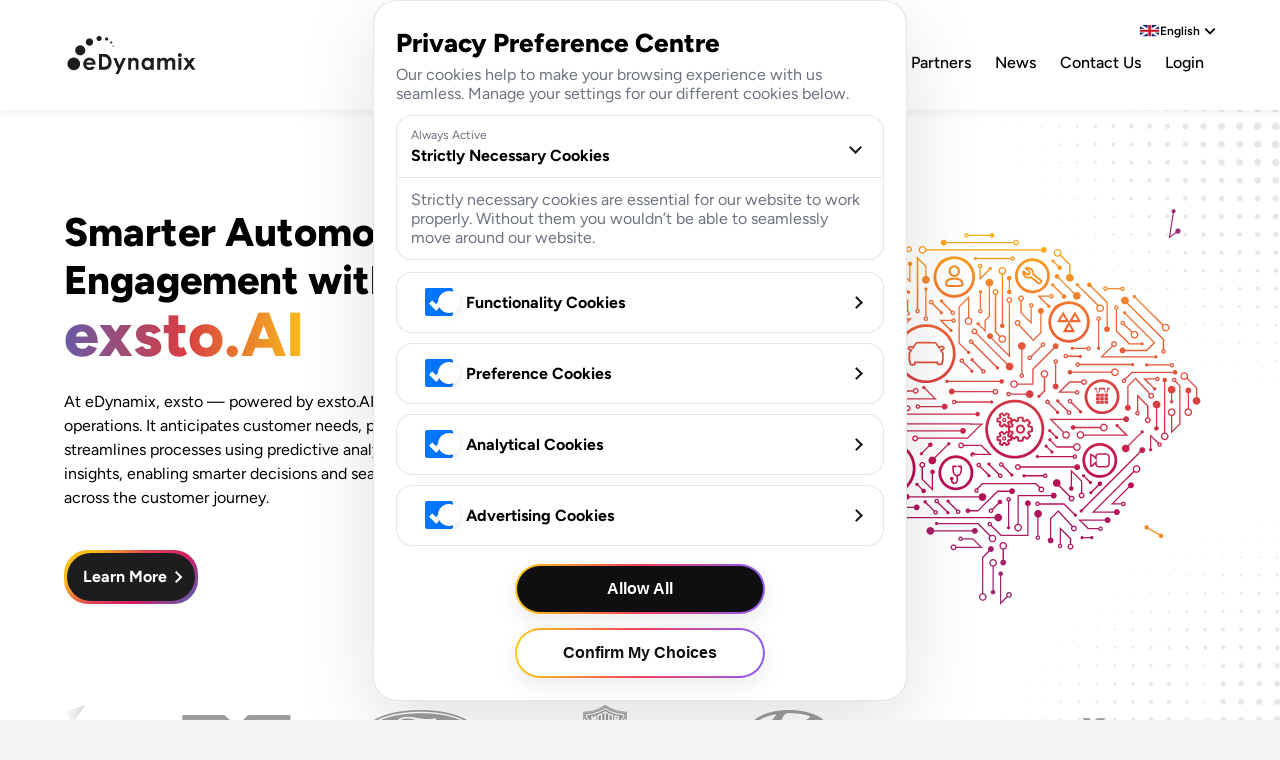

--- FILE ---
content_type: text/html
request_url: https://www.edynamix.com/
body_size: 18642
content:
<!DOCTYPE html>
<html lang="en">
    <head>
        <meta charset="UTF-8" />
        <meta name="viewport" content="width=device-width, initial-scale=1.0" />
        <title>Home • eDynamix</title>
        <meta name="title" content="Smarter Automotive Dealership Software | exsto.AI by eDynamix">
        <meta name="description" content="Boost efficiency and customer satisfaction with exsto.AI – the automotive AI platform for smarter service, sales, and dealership management.">

        <meta name="geo.region" content="GB-NBL" />
        <meta name="geo.placename" content="Ashington" />
        <meta name="geo.position" content="55.1849496;-1.582256" />
        <meta name="ICBM" content="55.1849496;-1.582256" />

        <meta name="author" content="eDynamix Ltd.">
        <meta property='og:title' content='Smarter Automotive Dealership Software | exsto.AI by eDynamix' />
        <meta property='og:image' content='https://cdn.edynamix.com/eDynamix/Image/og-logo.jpg' />
        <meta property='og:description' content='Boost efficiency and customer satisfaction with exsto.AI – the automotive AI platform for smarter service, sales, and dealership management.' />
        <meta property='og:url' content='www.edynamix.com' />
        <meta property="og:locale" content="en-GB" />
        <meta property="og:type" content="website" />
        <meta property="og:site_name" content="www.edynamix.com" />
        <meta property="fb:app_id" content="229001224324092" />

        <meta name="twitter:card" content="https://cdn.edynamix.com/eDynamix/Image/og-logo.jpg" />
        <meta name="twitter:title" content="Smarter Automotive Dealership Software | exsto.AI by eDynamix">
        <meta name="twitter:description" content="Boost efficiency and customer satisfaction with exsto.AI – the automotive AI platform for smarter service, sales, and dealership management.">
        <meta name="twitter:image:src" content="https://cdn.edynamix.com/eDynamix/Image/og-logo.jpg" />
        <meta name="twitter:url" content="https://www.edynamix.com/" />
        <meta name="twitter:domain" content="www.edynamix.com">

        <meta name="p:domain_verify" content="4d92f6b66e775c0b397143f9901cc5b2" />

        <meta name="msvalidate.01" content="3965A129B9BCD3C5FF4B17FD39F9FCD4" />

        <meta name="application-name" content="eDynamix.com" />

        <!-- Favicon -->
        <link rel="icon" type="image/x-icon" href="/favicon.ico">
        <link rel="icon" type="image/png" sizes="16x16" href="/favicons/favicon-16x16.png">
        <link rel="icon" type="image/png" sizes="32x32" href="/favicons/favicon-32x32.png">

        <!-- Apple Touch Icons -->
        <link rel="apple-touch-icon" sizes="180x180" href="/favicons/apple-touch-icon.png">
        <link rel="apple-touch-icon" sizes="152x152" href="/favicons/apple-touch-icon-152x152.png">
        <link rel="apple-touch-icon" sizes="144x144" href="/favicons/apple-touch-icon-144x144.png">
        <link rel="apple-touch-icon" sizes="120x120" href="/favicons/apple-touch-icon-120x120.png">
        <link rel="apple-touch-icon" sizes="114x114" href="/favicons/apple-touch-icon-114x114.png">
        <link rel="apple-touch-icon" sizes="76x76" href="/favicons/apple-touch-icon-76x76.png">
        <link rel="apple-touch-icon" sizes="72x72" href="/favicons/apple-touch-icon-72x72.png">
        <link rel="apple-touch-icon" sizes="60x60" href="/favicons/apple-touch-icon-60x60.png">
        <link rel="apple-touch-icon" sizes="57x57" href="/favicons/apple-touch-icon-57x57.png">

        <!-- Android/Chrome -->
        <link rel="icon" type="image/png" sizes="192x192" href="/favicons/android-chrome-192x192.png">
        <link rel="icon" type="image/png" sizes="512x512" href="/favicons/android-chrome-512x512.png">

        <!-- Web App Manifest -->
        <link rel="manifest" href="/site.webmanifest">

        <!-- Microsoft Tiles -->
        <meta name="msapplication-TileColor" content="#ffffff">
        <meta name="msapplication-TileImage" content="/favicons/mstile-144x144.png">
        <meta name="msapplication-config" content="/browserconfig.xml">

        <!-- Theme Color -->
        <meta name="theme-color" content="#ffffff">

        <link rel="stylesheet" href="style.css" />
<!--        <script src="https://www.edynamix.com/consent/edynamix-demo/consent-edynamix-demo-v20.js" defer></script>-->

<!--        <script src="/consent-core-minimal-old.js"></script>-->
<!--        <script src="/consent-modal-old.js"></script>-->

        <script src="/edynamix/tailwind/tailwind-3.4.17.js"></script>
        <script src="js/main.js" type="module"></script>
        <script src="/js/menu-handler.js" defer></script>
        <script src="/js/footer.js" defer></script>
        <script src="js/scroll.js" type="module"></script>

        <script>
            document.addEventListener("DOMContentLoaded", () => {
                const loadFragment = (url, targetId, eventName) => {
                    fetch(url)
                        .then(response => response.text())
                        .then(html => {
                            document.getElementById(targetId).innerHTML = html;
                            document.dispatchEvent(new Event(eventName));
                        });
                };

                loadFragment('navigation.html', 'nav', 'navLoaded');
                loadFragment('footer.html', 'foot', 'footLoaded');
            });
        </script>

        <script>
            // document.addEventListener('footLoaded', () => {
            //     // Append a "Cookie settings" link to the loaded footer
            //     const foot = document.getElementById('foot');
            //     if (!foot) return;
            //
            //     const btn = document.createElement('button');
            //     btn.type = 'button';
            //     btn.className = 'text-white underline ml-4';
            //     btn.textContent = 'Cookie settings';
            //     btn.addEventListener('click', () => {
            //         document.querySelector('consent-modal')?.setAttribute('open','');
            //     });
            //
            //     // Place it nicely (adjust to your footer structure)
            //     foot.appendChild(btn);
            // });
        </script>

        <script>
            document.addEventListener('DOMContentLoaded', () => {
                const carousel = document.querySelector(".carousel");
                if (!carousel) {
                    console.error("Carousel element not found!");
                    return;
                }
                // Initial list of <li> items. This array itself won't update if DOM changes,
                // so for some operations, we'll need to query carousel.children directly.
                const initialCarouselListItems = Array.from(carousel.children);

                const carouselImagesPreventDrag = document.querySelectorAll(".carousel img");
                carouselImagesPreventDrag.forEach(img => {
                    img.addEventListener("dragstart", (e) => e.preventDefault());
                });

                let isGrabbed = false;
                let startX = 0;
                let initialScrollLeft = 0;

                // --- IntersectionObserver for Infinite Loop during MANUAL DRAG ---
                const observerOptions = {
                    root: carousel,
                    threshold: 0.01,
                };

                // --- Manual Drag Logic ---
                const pointerDownHandler = (e) => {
                    if (e.button !== 0)
                        return;
                    isGrabbed = true;
                    stopContinuousAutoScroll(); // Stop continuous scroll when drag starts
                    isAutoScrollingPaused = true; // Also set the flag for good measure

                    startX = e.pageX;
                    initialScrollLeft = carousel.scrollLeft;
                    carousel.style.scrollSnapType = 'none';
                    carousel.style.scrollBehavior = 'auto';
                    carousel.classList.add("sliding");
                };

                const pointerUpHandler = () => {
                    if (!isGrabbed)
                        return;
                    isGrabbed = false;
                    carousel.classList.remove("sliding");
                    carousel.style.scrollSnapType = 'x mandatory';
                    carousel.style.scrollBehavior = 'smooth';
                    // Force a zero-scroll to trigger snap if browser doesn't do it automatically after manual changes
                    carousel.scrollLeft += 0;

                    // Resume auto-scroll if conditions are met
                    if (!carousel.matches(':hover') && !document.hidden) {
                        // Give a moment for the snap to complete before restarting auto-scroll
                        setTimeout(() => {
                            if (!isGrabbed) { // Check again, user might have re-grabbed quickly
                                startContinuousAutoScroll();
                            }
                        }, 500); // Adjust delay as needed
                    }
                };

                const pointerMoveHandler = (e) => {
                    if (!isGrabbed)
                        return;
                    e.preventDefault();
                    const currentX = e.pageX;
                    const walk = currentX - startX;
                    const scrollSpeedFactor = 1.5;
                    carousel.scrollLeft = initialScrollLeft - (walk * scrollSpeedFactor);
                };

                carousel.addEventListener("pointerdown", pointerDownHandler);
                document.addEventListener("pointerup", pointerUpHandler);
                document.addEventListener("pointerleave", pointerUpHandler);
                carousel.addEventListener("pointermove", pointerMoveHandler);


                // --- Continuous Smooth Auto-Scroll Logic ---
                let autoScrollAnimationId;
                const autoScrollSpeed = 1; // Pixels per frame. Adjust for speed.
                let isAutoScrollingPaused = false;

                function continuousAutoScroll() {
                    if (isGrabbed || isAutoScrollingPaused || document.hidden) {
                        autoScrollAnimationId = requestAnimationFrame(continuousAutoScroll);
                        return;
                    }

                    carousel.scrollLeft += autoScrollSpeed;

                    const firstItem = carousel.firstElementChild;
                    if (!firstItem) {
                        autoScrollAnimationId = requestAnimationFrame(continuousAutoScroll);
                        return;
                    }

                    const itemStyle = getComputedStyle(firstItem);
                    const marginLeft = parseFloat(itemStyle.marginLeft) || 0;
                    const marginRight = parseFloat(itemStyle.marginRight) || 0;
                    const itemWidth = firstItem.offsetWidth + marginLeft + marginRight;

                    if (itemWidth > 0 && carousel.scrollLeft >= itemWidth) {
                        carousel.appendChild(firstItem);
                        carousel.scrollLeft -= itemWidth;
                        // Note: If a manual drag could interrupt this precise moment,
                        // initialScrollLeft and startX for the drag would need updates.
                        // But since drag stops auto-scroll, this is less of an issue here.
                    }
                    autoScrollAnimationId = requestAnimationFrame(continuousAutoScroll);
                }

                function startContinuousAutoScroll() {
                    if (isGrabbed)
                        return; // Don't start if user is actively dragging
                    // console.log("Starting continuous auto-scroll");
                    isAutoScrollingPaused = false;
                    carousel.style.scrollSnapType = 'none'; // No snap during continuous scroll
                    carousel.style.scrollBehavior = 'auto'; // We control animation

                    if (autoScrollAnimationId) {
                        cancelAnimationFrame(autoScrollAnimationId);
                    }
                    autoScrollAnimationId = requestAnimationFrame(continuousAutoScroll);
                }

                function stopContinuousAutoScroll(andSnap = false) {
                    // console.log("Stopping continuous auto-scroll");
                    isAutoScrollingPaused = true;
                    // Animation frame will effectively pause due to the flag

                    if (autoScrollAnimationId) { // Fully stop the animation loop
                        cancelAnimationFrame(autoScrollAnimationId);
                        autoScrollAnimationId = null;
                    }

                    if (andSnap) {
                        carousel.style.scrollSnapType = 'x mandatory';
                        carousel.style.scrollBehavior = 'smooth';
                        carousel.scrollLeft += 0; // Trigger snap
                }
                }

                carousel.addEventListener('mouseenter', () => {
                    if (!isGrabbed) { // Don't interfere if user is mid-drag
                        // console.log("Mouse entered - pausing continuous scroll");
                        isAutoScrollingPaused = true;
                    }
                });

                carousel.addEventListener('mouseleave', () => {
                    if (!isGrabbed) {
                        // console.log("Mouse left - resuming continuous scroll");
                        startContinuousAutoScroll();
                    }
                });

                document.addEventListener("visibilitychange", () => {
                    if (document.hidden) {
                        // console.log("Tab hidden - pausing continuous scroll");
                        isAutoScrollingPaused = true;
                    } else {
                        if (!isGrabbed && !carousel.matches(':hover')) {
                            // console.log("Tab visible - resuming continuous scroll");
                            startContinuousAutoScroll();
                        }
                    }
                });

                // Initial Start for Auto-Scroll
                if (initialCarouselListItems.length > 1) { // Only auto-scroll if multiple items
                    setTimeout(startContinuousAutoScroll, 2000); // Start after a delay
                }
            });
        </script>
        <script type="module">
            import { translations } from './js/lang/translations-index.js';
            const navLoadedPromise = new Promise(res => document.addEventListener('navLoaded', res, {once: true}));
            const footLoadedPromise = new Promise(res => document.addEventListener('footLoaded', res, {once: true}));

            Promise.all([navLoadedPromise, footLoadedPromise]).then(() => {
                const langMap = {
                    deutsch: "de",
                    frencais: "fr",
                    italiano: "it",
                    espanol: "es",
                    bulgarian: "bg",
                    english: "en"
                };

                const flagMap = {
                    de: "/edynamix/news/912c9392bc9e04d7.png",
                    fr: "/edynamix/news/4c32c504563b09be27e03014ed252dcf.png",
                    it: "/edynamix/news/6eedde29123d6db09eb2819904b67e8b.png",
                    es: "/edynamix/news/image%206070.png",
                    bg: "/edynamix/news/image%206069.png",
                    en: "/edynamix/news/e38e6cfc859ef85dcd6d9f39d0bcde00.png"
                };

                document.addEventListener("click", (e) => {
                    document.querySelectorAll(".language-switcher").forEach(switcher => {
                        const toggle = switcher.querySelector(".language-toggle");
                        const options = switcher.querySelector(".language-options");

                        if (!switcher.contains(e.target)) {
                            options?.classList.add("hidden");
                        }
                    });
                });


                const switchLanguage = (lang) => {
                    const trans = translations[lang];
                    if (!trans)
                        return;

                    document.querySelectorAll("[data-i18n]").forEach(el => {
                        const key = el.getAttribute("data-i18n");
                        if (trans[key])
                            el.innerHTML = trans[key];
                    });

                    document.querySelectorAll("[data-i18n-placeholder]").forEach(el => {
                        const key = el.getAttribute("data-i18n-placeholder");
                        if (trans[key])
                            el.setAttribute("placeholder", trans[key]);
                    });

                    localStorage.setItem("lang", lang);
                };

                // Attach listeners to each language switcher block
                document.querySelectorAll(".language-switcher").forEach(switcher => {
                    const toggle = switcher.querySelector(".language-toggle");
                    const options = switcher.querySelector(".language-options");
                    const currentLang = switcher.querySelector(".current-lang");
                    const currentFlag = switcher.querySelector(".current-flag");

                    toggle?.addEventListener("click", () => {
                        options?.classList.toggle("hidden");
                    });

                    switcher.querySelectorAll(".language-option").forEach(option => {
                        option.addEventListener("click", () => {
                            const lang = option.getAttribute("data-lang");
                            const label = option.querySelector("span")?.textContent;

                            if (lang === "bg") {
                                window.location.href = "https://edynamix.bg";
                                return;
                            }

                            switchLanguage(lang);
                            if (currentLang)
                                currentLang.textContent = label;
                            if (currentFlag)
                                currentFlag.src = flagMap[lang];
                            if (options)
                                options.classList.add("hidden");
                        });
                    });
                });

                const urlParams = new URLSearchParams(window.location.search);
                let urlLang = null;

                // ?lang=de
                if (urlParams.has("lang")) {
                    urlLang = urlParams.get("lang");
                }

                const savedLang = urlLang || localStorage.getItem("lang") || "en";
                switchLanguage(savedLang);

                // Update current UI in all language switchers
                document.querySelectorAll(".language-switcher").forEach(switcher => {
                    const label = switcher.querySelector(".current-lang");
                    const flag = switcher.querySelector(".current-flag");
                    const option = switcher.querySelector(`.language-option[data-lang="${savedLang}"] span`);

                    if (label && flag && option) {
                        label.textContent = option.textContent;
                        flag.src = flagMap[savedLang];
                    }
                });

                switchLanguage(savedLang);

                // Update current UI in all language switchers
                document.querySelectorAll(".language-switcher").forEach(switcher => {
                    const label = switcher.querySelector(".current-lang");
                    const flag = switcher.querySelector(".current-flag");
                    const option = switcher.querySelector(`.language-option[data-lang="${savedLang}"] span`);

                    if (label && flag && option) {
                        label.textContent = option.textContent;
                        flag.src = flagMap[savedLang];
                    }
                });
            });
        </script>
        <!-- Global site tag (gtag.js) - Google Analytics -->
<!--        <script type="text/plain"-->
<!--                data-consent="analytics"-->
<!--                data-script-id="ga-gtag"-->
<!--                data-src="https://www.googletagmanager.com/gtag/js?id=G-84069378"></script>-->

<!--        <script type="text/plain"-->
<!--                data-consent="analytics"-->
<!--                data-script-id="ga-gtag2"-->
<!--                data-src="https://www.googletagmanager.com/gtag/js?id=G-84069378"></script>-->

<!--        &lt;!&ndash; GA config (also blocked until analytics consent) &ndash;&gt;-->
<!--        <script type="text/plain"-->
<!--                data-script-id="ga-config"-->
<!--                data-consent="analytics">-->
<!--            window.dataLayer = window.dataLayer || [];-->
<!--            function gtag() {-->
<!--                dataLayer.push(arguments);}-->
<!--            gtag('js', new Date());-->
<!--            gtag('config', 'UA-84069378-1');-->
<!--        </script>-->

<!--        <script>-->
<!--            window.dataLayer = window.dataLayer || [];-->
<!--            function gtag() {-->
<!--                dataLayer.push(arguments);}-->
<!--            gtag('js', new Date());-->
<!--            gtag('config', 'UA-84069378-1');-->
<!--        </script>-->
        <noscript>Your browser does not support JavaScript!</noscript>
        <style>
            :root{
                --ck-font-base: Inter, system-ui;
                --ck-font-head: Inter, system-ui;
                --ck-color-primary:#1D1D1F; /* brand green */
                --ck-color-bg:#fff;
                --ck-color-text:#111;
                --ck-radius:16px;
            }
            .carousel-wrapper::before {
                content: "";
                position: absolute;
                top: 0;
                left: 0;
                width: 50px;
                height: 100%;
                background: linear-gradient(90deg,rgba(255, 255, 255, 1) 0%, rgba(255, 255, 255, 0) 100%);
                z-index: 110;
            }

            .carousel-wrapper::after {
                content: "";
                position: absolute;
                top: 0;
                right: 0;
                width: 50px;
                height: 100%;
                background: linear-gradient(90deg,rgba(255, 255, 255, 0) 0%, rgba(255, 255, 255, 1) 100%);
                z-index: 110;
            }

            .carousel {
                position: relative;
                list-style-type: none;
                /*margin: 4em 0;*/
                padding: 0;
                display: grid;
                grid-auto-flow: column;
                grid-auto-columns: 16%; /* Each item takes X% of the carousel width */
                /* gap: 1em; */ /* Consider adding a gap */
                overflow-x: auto;
                /* scroll-snap-type: x mandatory; */ /* Will be managed by JS during drag */
                /* scroll-snap-stop: always; */
                /* scroll-behavior: smooth; */   /* Will be managed by JS for snap */
                cursor: grab;
                -ms-overflow-style: none;
                scrollbar-width: none; /* Hides scrollbar in Firefox */
                user-select: none;
                z-index: 100;
            }
            /* Hide scrollbar for Webkit browsers */
            .carousel::-webkit-scrollbar {
                display: none;
            }

            .carousel li {
                scroll-snap-align: start; /* Will be used when snap is active */
                display: flex;
                justify-content: center;
                align-items: center;
                min-height: 150px; /* For visibility */
            }

            .carousel li img {
                max-width: 150px;
                display: block; /* Helps prevent extra space */
            }

            .carousel.sliding { /* Optional: style when dragging */
                cursor: grabbing;
                /* scroll-snap-type: none; /* Disable snap during active drag */
            }


            @media screen and (max-width: 1024px) {
                .carousel {
                    grid-auto-columns: 20%;
                }
                .carousel li img {
                    max-width: 100px;
                }
            }

            @media screen and (max-width: 640px) {
                .carousel {
                    grid-auto-columns: 25%; /* Consider 33.33% or 50% for fewer, larger items */
                }
                .carousel li img {
                    max-width: 75px;
                }
            }
        </style>
    </head>
    <body>
        <nav id="nav" class="bg-white filter drop-shadow-[0_4px_4px_rgba(0,0,0,0.05)] drop-shadow-[0_2px_2px_rgba(0,0,0,0.05)]"></nav>
        <main>
            <section class="bg-white rounded-b-[40px] md:rounded-b-[60px] overflow-hidden">
                <div class="relative  grid grid-cols-2 items-between gap-10 overflow-x-hidden" style="overflow-y: inherit;">
                    <div class="edynamix-container block col-span-full pt-[31px] md:pt-[43px] lg:pt-[98px]">
                        <div class="flex grid grid-cols-2 gap-5 lg:gap-32">
                            <div class="col-span-2 md:col-span-1 lg:col-span-1">
                                <h1 class="hidden lg:flex section-title lhi leading-[120%]" data-i18n="headline" style="inline-size: max-content;">
                                    Smarter Automotive<br> Engagement with
                                </h1>

                                <h1 class="lg:hidden section-title lhi text-[36px]" data-i18n="headlineTabletMobile" style="inline-size: max-content;">
                                    Smarter<br> Automotive<br> Engagement with
                                </h1>
                                <span class="section-title text-[36px] lg:text-[62px] lhi mt-3" style="background: linear-gradient(90deg, #685AA7, #D63E43, #FBBC1A);-webkit-background-clip: text;background-clip: text; color: transparent;">
                                    exsto.AI
                                </span>
                                <p class="mt-6 pr-10 lg:pr-5 md:pr-10" data-i18n="introText">At eDynamix, exsto — powered by exsto.AI — transforms dealership operations. It anticipates customer needs, personalises service, and streamlines processes using predictive analytics and AI-driven insights, enabling smarter decisions and seamless engagement across the customer journey.</p>
                                <div class="mt-10">
                                    <div
                                        class="gradient-button rounded-3xl flex items-center justify-center w-fit"
                                        >
                                        <a href="#exsto-section" class=" rounded-3xl items-center button-primary text-white flex pl-4 pr-1 h-[48px] font-bold" data-i18n="homeLearnMore">Learn More
                                            <svg xmlns="http://www.w3.org/2000/svg" height="24px" viewBox="0 -960 960 960" width="24px" fill="#FFFFFF">
                                            <path d="M504-480 320-664l56-56 240 240-240 240-56-56 184-184Z"/>
                                            </svg>
                                        </a>
                                    </div>
                                </div>
                            </div>
                            <div class="col-span-2 md:col-span-1 lg:col-span-1 flex justify-center md:justify-end lg:justify-center lg:pb-[50px]">
                                <picture class="max-w-content self-center">
                                    <source media="(max-width: 768px)"  srcset="/edynamix/home/home-brain-mobile.svg" />
                                    <source media="(max-width: 1024px)" srcset="/edynamix/home/home-brain-tablet.svg" />
                                    <img src="/edynamix/home/home-brain-main.svg" alt="eDynamix" />
                                </picture>
                            </div>
                        </div>

                        <div class="carousel-wrapper relative col-span-2 z-40">
                            <ul class="carousel">
                                <li><picture><source media="(max-width: 768px)"  srcset="/edynamix/home/brd/small/Cupra.png" /><img src="/edynamix/home/brd/large/Cupra.png" alt="Cupra" /></picture></li>
                                <li><picture><source media="(max-width: 768px)"  srcset="/edynamix/home/brd/small/Dacia.png" /><img src="/edynamix/home/brd/large/Dacia.png" alt="Dacia" /></picture></li>
                                <li><picture><source media="(max-width: 768px)"  srcset="/edynamix/home/brd/small/Ford1.png" /><img src="/edynamix/home/brd/large/Ford1.png" alt="Ford" /></picture></li>
                                <li><picture><source media="(max-width: 768px)"  srcset="/edynamix/home/brd/small/Harley-Davidson.png" /><img src="/edynamix/home/brd/large/Harley-Davidson.png" alt="Harley-Davidson" /></picture></li>
                                <li><picture><source media="(max-width: 768px)"  srcset="/edynamix/home/brd/small/Hyundai.png" /><img src="/edynamix/home/brd/large/Hyundai.png" alt="Hyundai" /></picture></li>
                                <li><picture><source media="(max-width: 768px)"  srcset="/edynamix/home/brd/small/Jaguar.png" /><img src="/edynamix/home/brd/large/Jaguar.png" alt="Jaguar" /></picture></li>
                                <li><picture><source media="(max-width: 768px)"  srcset="/edynamix/home/brd/small/Kawasaki.png" /><img src="/edynamix/home/brd/large/Kawasaki.png" alt="Kawasaki" /></picture></li>
                                <li><picture><source media="(max-width: 768px)"  srcset="/edynamix/home/brd/small/Kia.png" /><img src="/edynamix/home/brd/large/Kia.png" alt="Kia" /></picture></li>
                                <li><picture><source media="(max-width: 768px)"  srcset="/edynamix/home/brd/small/Land-Rover.png" /><img src="/edynamix/home/brd/large/Land-Rover.png" alt="Land-Rover" /></picture></li>
                                <li><picture><source media="(max-width: 768px)"  srcset="/edynamix/home/brd/small/Lexus.png" /><img src="/edynamix/home/brd/large/Lexus.png" alt="Lexus" /></picture></li>
                                <li><picture><source media="(max-width: 768px)"  srcset="/edynamix/home/brd/small/MG1.png" /><img src="/edynamix/home/brd/large/MG1.png" alt="MG" /></picture></li>
                                <li><picture><source media="(max-width: 768px)"  srcset="/edynamix/home/brd/small/Nissan.png" /><img src="/edynamix/home/brd/large/Nissan.png" alt="Nissan" /></picture></li>
                                <li><picture><source media="(max-width: 768px)"  srcset="/edynamix/home/brd/small/Renault.png" /><img src="/edynamix/home/brd/large/Renault.png" alt="Renault" /></picture></li>
                                <li><picture><source media="(max-width: 768px)"  srcset="/edynamix/home/brd/small/Seat.png" /><img src="/edynamix/home/brd/large/Seat.png" alt="Seat" /></picture></li>
                                <li><picture><source media="(max-width: 768px)"  srcset="/edynamix/home/brd/small/Skoda.png" /><img src="/edynamix/home/brd/large/Skoda.png" alt="Skoda" /></picture></li>
                                <li><picture><source media="(max-width: 768px)"  srcset="/edynamix/home/brd/small/Toyota.png" /><img src="/edynamix/home/brd/large/Toyota.png" alt="Toyota" /></picture></li>
                                <li><picture><source media="(max-width: 768px)"  srcset="/edynamix/home/brd/small/Volvo.png" /><img src="/edynamix/home/brd/large/Volvo.png" alt="Volvo" /></picture></li>
                                <li><picture><source media="(max-width: 768px)"  srcset="/edynamix/home/brd/small/VW.png" /><img src="/edynamix/home/brd/large/VW.png" alt="VW" /></picture></li>
                            </ul>
                        </div>
                        <div class="absolute top-0 right-0">
                            <img draggable="false" src="/edynamix/20250520-114727.png" alt="top right dotted image" />
                        </div>

                        <div class="hidden md:block absolute bottom-0 right-0">
                            <img draggable="false" src="/edynamix/20250520-115008.png" alt="bottom right dotted image" />
                        </div>
                    </div>
                </div>
            </section>
            <section id="exsto-section" class="mt-[30px] md:mt-[76px] flex justify-center bg-white relative rounded-t-[40px]">
                <div class="flex flex-col lg:p-0 overflow-hidden lg:w-[90%] lg:max-w-[1440px]">
                    <div class="flex justify-center z-10 pt-10">
                        <picture>
                            <source media="(max-width: 768px)" srcset="/edynamix/home/home-exsto-ai-mobile.svg" />
                            <source media="(max-width: 1024px)" srcset="/edynamix/home/home-exsto-ai-tablet.svg" />
                            <img src="/edynamix/home/home-exsto-ai.svg" alt="exsto.AI" />
                        </picture>
                    </div>
                    <div class="flex flex-col justify-center z-10 pt-10 text-center px-[32px]">
                        <p class="section-title lg:text-[58px] lhi" data-i18n="homeAiTitle">Intelligence <br class="lg:hidden">that Works for You</p>
                        <p class="section-text self-center pt-3 md:px-[107px] lg:max-w-[715px] lg:px-0" data-i18n="homeAiExplain">
                            exsto.AI is the intelligent foundation of the exsto platform — built in, not added on. It drives faster decisions, delivers relevant experiences, and optimises your dealership with AI-powered automation.
                        </p>
                    </div>
                    <div class="flex justify-center z-20">
                        <div class="grid grid-cols-1 md:grid-cols-2 2xl:grid-cols-3 gap-2 md:gap-4 lg:gap-8 pt-[30px] mb-[30px] px-[24px] md:px-[44px] lg:mt-[100px] section-text">
                            <div class="col-span-1 md:col-span-2 lg:col-span-3">
                                <p class="section-text lg:text-center lg:hidden" data-i18n="homeAiList">
                                    It’s working quietly behind the scenes to:
                                </p>
                            </div>
                            <div class="col-span-1 flex items-center bg-[#F5F5F7] rounded-[16px] min-h-[90px] lg:w-[380px]">
                                <div class="flex h-full w-full items-center">
                                    <div class="w-[15%] flex justify-center">
                                        <svg width="30" height="30" viewBox="0 0 30 30" fill="none" xmlns="http://www.w3.org/2000/svg">
                                        <g clip-path="url(#clip0_151311_18695)">
                                        <path d="M14.5627 18.75C16.5734 18.75 18.2034 17.0711 18.2034 15C18.2034 12.9289 16.5734 11.25 14.5627 11.25C12.5519 11.25 10.9219 12.9289 10.9219 15C10.9219 17.0711 12.5519 18.75 14.5627 18.75Z" stroke="black" stroke-width="2.5" stroke-linecap="round" stroke-linejoin="round"/>
                                        <path d="M23.5449 18.75C23.3834 19.127 23.3352 19.5452 23.4066 19.9507C23.478 20.3562 23.6656 20.7304 23.9454 21.025L24.0182 21.1C24.2439 21.3322 24.4229 21.6079 24.5451 21.9114C24.6672 22.2149 24.7301 22.5402 24.7301 22.8688C24.7301 23.1973 24.6672 23.5226 24.5451 23.8261C24.4229 24.1296 24.2439 24.4053 24.0182 24.6375C23.7928 24.8699 23.5251 25.0543 23.2305 25.1801C22.9358 25.306 22.62 25.3707 22.301 25.3707C21.982 25.3707 21.6662 25.306 21.3715 25.1801C21.0769 25.0543 20.8092 24.8699 20.5838 24.6375L20.511 24.5625C20.2249 24.2743 19.8617 24.081 19.468 24.0075C19.0743 23.934 18.6683 23.9836 18.3022 24.15C17.9433 24.3085 17.6372 24.5716 17.4215 24.9069C17.2059 25.2423 17.0902 25.6353 17.0886 26.0375V26.25C17.0886 26.913 16.8329 27.5489 16.3777 28.0178C15.9225 28.4866 15.3052 28.75 14.6614 28.75C14.0177 28.75 13.4004 28.4866 12.9452 28.0178C12.49 27.5489 12.2343 26.913 12.2343 26.25V26.1375C12.2249 25.7238 12.0948 25.3225 11.8611 24.9859C11.6273 24.6493 11.3007 24.3929 10.9236 24.25C10.5575 24.0836 10.1515 24.034 9.75782 24.1075C9.36414 24.181 9.00086 24.3743 8.71484 24.6625L8.64203 24.7375C8.41661 24.9699 8.14892 25.1543 7.85426 25.2801C7.55961 25.406 7.24377 25.4707 6.9248 25.4707C6.60583 25.4707 6.28998 25.406 5.99533 25.2801C5.70067 25.1543 5.43298 24.9699 5.20756 24.7375C4.98189 24.5053 4.80286 24.2296 4.68072 23.9261C4.55857 23.6226 4.4957 23.2973 4.4957 22.9688C4.4957 22.6402 4.55857 22.3149 4.68072 22.0114C4.80286 21.7079 4.98189 21.4322 5.20756 21.2L5.28038 21.125C5.56016 20.8304 5.74784 20.4562 5.81922 20.0507C5.8906 19.6452 5.84241 19.227 5.68086 18.85C5.52702 18.4803 5.27159 18.165 4.94599 17.9429C4.6204 17.7208 4.23886 17.6016 3.84834 17.6H3.64203C2.9983 17.6 2.38094 17.3366 1.92575 16.8678C1.47056 16.3989 1.21484 15.763 1.21484 15.1C1.21484 14.437 1.47056 13.8011 1.92575 13.3322C2.38094 12.8634 2.9983 12.6 3.64203 12.6H3.75125C4.15294 12.5903 4.54252 12.4564 4.86933 12.2156C5.19615 11.9749 5.44508 11.6384 5.58378 11.25C5.74532 10.873 5.79351 10.4548 5.72213 10.0493C5.65075 9.64377 5.46307 9.2696 5.18329 8.975L5.11048 8.9C4.8848 8.66782 4.70578 8.3921 4.58363 8.0886C4.46148 7.78511 4.39861 7.45979 4.39861 7.13125C4.39861 6.80271 4.46148 6.47739 4.58363 6.1739C4.70578 5.8704 4.8848 5.59468 5.11048 5.3625C5.3359 5.13006 5.60359 4.94566 5.89824 4.81985C6.1929 4.69404 6.50874 4.62928 6.82771 4.62928C7.14668 4.62928 7.46252 4.69404 7.75717 4.81985C8.05183 4.94566 8.31952 5.13006 8.54494 5.3625L8.61776 5.4375C8.90377 5.72567 9.26705 5.91898 9.66073 5.99251C10.0544 6.06603 10.4605 6.01639 10.8265 5.85H10.9236C11.2825 5.69155 11.5887 5.42844 11.8043 5.09308C12.0199 4.75772 12.1356 4.36473 12.1372 3.9625V3.75C12.1372 3.08696 12.3929 2.45107 12.8481 1.98223C13.3033 1.51339 13.9206 1.25 14.5644 1.25C15.2081 1.25 15.8255 1.51339 16.2806 1.98223C16.7358 2.45107 16.9915 3.08696 16.9915 3.75V3.8625C16.9931 4.26473 17.1088 4.65772 17.3244 4.99308C17.5401 5.32844 17.8462 5.59155 18.2051 5.75C18.5712 5.91639 18.9772 5.96603 19.3709 5.89251C19.7646 5.81898 20.1279 5.62567 20.4139 5.3375L20.4867 5.2625C20.7121 5.03006 20.9798 4.84566 21.2745 4.71985C21.5691 4.59404 21.885 4.52928 22.2039 4.52928C22.5229 4.52928 22.8387 4.59404 23.1334 4.71985C23.428 4.84566 23.6957 5.03006 23.9212 5.2625C24.1468 5.49468 24.3259 5.7704 24.448 6.0739C24.5701 6.37739 24.633 6.70271 24.633 7.03125C24.633 7.35979 24.5701 7.68511 24.448 7.9886C24.3259 8.2921 24.1468 8.56782 23.9212 8.8L23.8483 8.875C23.5686 9.1696 23.3809 9.54377 23.3095 9.94926C23.2381 10.3548 23.2863 10.773 23.4479 11.15V11.25C23.6017 11.6197 23.8571 11.935 24.1827 12.1571C24.5083 12.3792 24.8899 12.4984 25.2804 12.5H25.4867C26.1304 12.5 26.7478 12.7634 27.203 13.2322C27.6582 13.7011 27.9139 14.337 27.9139 15C27.9139 15.663 27.6582 16.2989 27.203 16.7678C26.7478 17.2366 26.1304 17.5 25.4867 17.5H25.3775C24.9869 17.5016 24.6054 17.6208 24.2798 17.8429C23.9542 18.065 23.6988 18.3803 23.5449 18.75V18.75Z" stroke="black" stroke-width="2.5" stroke-linecap="round" stroke-linejoin="round"/>
                                        </g>
                                        <defs>
                                        <clipPath id="clip0_151311_18695">
                                            <rect width="29.1262" height="30" fill="white"/>
                                        </clipPath>
                                        </defs>
                                        </svg>
                                    </div>
                                    <div class="w-[85%] pe-5">
                                        <p class="section-text" data-i18n="homeAiPredict">Predict workshop demand &amp; balance technician workloads with automotive demand prediction.</p>
                                    </div>
                                </div>
                            </div>
                            <div class="col-span-1 flex items-center bg-[#F5F5F7] rounded-[16px] min-h-[90px] lg:w-[380px]">
                                <div class="flex h-full w-full items-center">
                                    <div class="w-[15%] flex justify-center">
                                        <svg width="31" height="30" viewBox="0 0 31 30" fill="none" xmlns="http://www.w3.org/2000/svg">
                                        <path d="M13.7545 2.5C11.2813 2.5 8.8637 3.23311 6.80736 4.60663C4.75101 5.98015 3.14828 7.93238 2.20185 10.2165C1.25542 12.5005 1.00779 15.0139 1.49028 17.4386C1.97276 19.8634 3.1637 22.0907 4.91248 23.8388C6.66125 25.587 8.88934 26.7775 11.315 27.2598C13.7406 27.7421 16.2548 27.4946 18.5397 26.5485C20.8246 25.6024 22.7775 24.0002 24.1515 21.9446C25.5255 19.889 26.2589 17.4723 26.2589 15C26.2589 13.3585 25.9355 11.733 25.3071 10.2165C24.6787 8.69989 23.7576 7.3219 22.5964 6.16116C21.4353 5.00043 20.0568 4.07969 18.5397 3.45151C17.0226 2.82332 15.3966 2.5 13.7545 2.5ZM13.7545 25C11.7759 25 9.84186 24.4135 8.19678 23.3147C6.5517 22.2159 5.26952 20.6541 4.51237 18.8268C3.75523 16.9996 3.55712 14.9889 3.94311 13.0491C4.3291 11.1093 5.28185 9.32746 6.68087 7.92893C8.0799 6.53041 9.86236 5.578 11.8029 5.19215C13.7434 4.8063 15.7547 5.00433 17.5827 5.7612C19.4106 6.51808 20.9729 7.79981 22.0721 9.4443C23.1713 11.0888 23.758 13.0222 23.758 15C23.758 17.6522 22.7041 20.1957 20.828 22.0711C18.952 23.9464 16.4076 25 13.7545 25ZM13.7545 7.5C13.4228 7.5 13.1048 7.6317 12.8703 7.86612C12.6358 8.10054 12.504 8.41848 12.504 8.75V14.275L9.87808 15.7875C9.63719 15.924 9.44842 16.1365 9.34136 16.3917C9.23431 16.647 9.21503 16.9305 9.28655 17.1979C9.35807 17.4653 9.51634 17.7014 9.73654 17.8692C9.95675 18.037 10.2264 18.1269 10.5033 18.125C10.7224 18.1265 10.938 18.0705 11.1285 17.9625L14.3797 16.0875L14.4922 15.975L14.6923 15.8125C14.7412 15.7506 14.7831 15.6835 14.8173 15.6125C14.8581 15.5454 14.8916 15.4742 14.9174 15.4C14.9514 15.3205 14.9725 15.2361 14.9799 15.15L15.0049 15V8.75C15.0049 8.41848 14.8732 8.10054 14.6387 7.86612C14.4042 7.6317 14.0861 7.5 13.7545 7.5Z" fill="black"/>
                                        </svg>
                                    </div>
                                    <div class="w-[80%] items-center">
                                        <p class="section-text " data-i18n="homeAiSurface">Surface the right follow-ups at the right time with dealership CRM software</p>
                                    </div>
                                </div>
                            </div>
                            <div class="col-span-1 flex items-center bg-[#F5F5F7] rounded-[16px] min-h-[90px] lg:w-[380px]">
                                <div class="flex h-full w-full items-center">
                                    <div class="w-[15%] flex justify-center">
                                        <svg width="31" height="30" viewBox="0 0 31 30" fill="none" xmlns="http://www.w3.org/2000/svg">
                                        <path d="M8.27706 16.35C8.12188 16.4062 7.98096 16.4957 7.86427 16.6124C7.74758 16.729 7.65798 16.8699 7.60182 17.025C7.51086 17.2522 7.48859 17.501 7.53778 17.7407C7.58696 17.9804 7.70544 18.2004 7.87852 18.3734C8.0516 18.5464 8.27166 18.6649 8.51144 18.714C8.75122 18.7632 9.00016 18.741 9.2274 18.65C9.37893 18.5867 9.5185 18.4979 9.64004 18.3875C9.7505 18.266 9.83931 18.1265 9.90264 17.975C9.97264 17.8267 10.0069 17.664 10.0027 17.5C9.99807 17.1691 9.86854 16.8521 9.64004 16.6125C9.4642 16.4391 9.24091 16.3216 8.99833 16.2749C8.75576 16.2282 8.50478 16.2543 8.27706 16.35ZM24.7079 11.35L23.0073 6.31253C22.7479 5.57907 22.2667 4.94441 21.6304 4.49648C20.9942 4.04855 20.2343 3.80953 19.456 3.81253H10.5529C9.77465 3.80953 9.01475 4.04855 8.37847 4.49648C7.74218 4.94441 7.26101 5.57907 7.0016 6.31253L5.301 11.3875C4.50112 11.5969 3.79286 12.0646 3.28632 12.7179C2.77978 13.3712 2.50335 14.1735 2.5 15V20C2.50218 20.7737 2.74369 21.5278 3.19142 22.1589C3.63915 22.7899 4.27119 23.2671 5.00089 23.525V25C5.00089 25.3315 5.13263 25.6495 5.36714 25.8839C5.60164 26.1183 5.9197 26.25 6.25134 26.25C6.58298 26.25 6.90103 26.1183 7.13554 25.8839C7.37004 25.6495 7.50178 25.3315 7.50178 25V23.75H22.5071V25C22.5071 25.3315 22.6389 25.6495 22.8734 25.8839C23.1079 26.1183 23.4259 26.25 23.7576 26.25C24.0892 26.25 24.4073 26.1183 24.6418 25.8839C24.8763 25.6495 25.008 25.3315 25.008 25V23.525C25.7377 23.2671 26.3698 22.7899 26.8175 22.1589C27.2652 21.5278 27.5067 20.7737 27.5089 20V15C27.5056 14.1735 27.2291 13.3712 26.7226 12.7179C26.2161 12.0646 25.5078 11.5969 24.7079 11.3875V11.35ZM9.36495 7.10003C9.44883 6.85175 9.60866 6.63611 9.82182 6.48358C10.035 6.33105 10.2907 6.24935 10.5529 6.25003H19.456C19.7287 6.2358 19.9986 6.31119 20.2244 6.46467C20.4502 6.61816 20.6195 6.8413 20.7065 7.10003L22.0195 11.25H7.98946L9.36495 7.10003ZM25.008 20C25.008 20.3315 24.8763 20.6495 24.6418 20.8839C24.4073 21.1183 24.0892 21.25 23.7576 21.25H6.25134C5.9197 21.25 5.60164 21.1183 5.36714 20.8839C5.13263 20.6495 5.00089 20.3315 5.00089 20V15C5.00089 14.6685 5.13263 14.3506 5.36714 14.1161C5.60164 13.8817 5.9197 13.75 6.25134 13.75H23.7576C24.0892 13.75 24.4073 13.8817 24.6418 14.1161C24.8763 14.3506 25.008 14.6685 25.008 15V20ZM20.7815 16.35C20.6263 16.4062 20.4854 16.4957 20.3687 16.6124C20.252 16.729 20.1624 16.8699 20.1063 17.025C20.0153 17.2522 19.993 17.501 20.0422 17.7407C20.0914 17.9804 20.2099 18.2004 20.383 18.3734C20.5561 18.5464 20.7761 18.6649 21.0159 18.714C21.2557 18.7632 21.5046 18.741 21.7319 18.65C21.887 18.5939 22.028 18.5043 22.1446 18.3877C22.2613 18.271 22.3509 18.1301 22.4071 17.975C22.4771 17.8267 22.5114 17.664 22.5071 17.5C22.5025 17.1691 22.373 16.8521 22.1445 16.6125C21.9687 16.4391 21.7454 16.3216 21.5028 16.2749C21.2602 16.2282 21.0092 16.2543 20.7815 16.35ZM16.2549 16.25H13.754C13.4224 16.25 13.1043 16.3817 12.8698 16.6161C12.6353 16.8506 12.5036 17.1685 12.5036 17.5C12.5036 17.8315 12.6353 18.1495 12.8698 18.3839C13.1043 18.6183 13.4224 18.75 13.754 18.75H16.2549C16.5865 18.75 16.9046 18.6183 17.1391 18.3839C17.3736 18.1495 17.5053 17.8315 17.5053 17.5C17.5053 17.1685 17.3736 16.8506 17.1391 16.6161C16.9046 16.3817 16.5865 16.25 16.2549 16.25Z" fill="black"/>
                                        </svg>
                                    </div>
                                    <div class="w-[85%] pe-5">
                                        <p class="section-text" data-i18n="homeAiPersonalise">Personalise service plan offers using vehicle service plan management software</p>
                                    </div>
                                </div>
                            </div>
                            <div class="col-span-1 flex items-center bg-[#F5F5F7] rounded-[16px] min-h-[90px] lg:w-[380px]">
                                <div class="flex h-full w-full items-center">
                                    <div class="w-[15%] flex justify-center">
                                        <svg width="32" height="30" viewBox="0 0 32 30" fill="none" xmlns="http://www.w3.org/2000/svg">
                                        <path d="M14.4654 14.8749V21.2499C14.4654 21.5815 14.604 21.8994 14.8506 22.1338C15.0972 22.3682 15.4317 22.4999 15.7804 22.4999C16.1292 22.4999 16.4637 22.3682 16.7103 22.1338C16.9569 21.8994 17.0954 21.5815 17.0954 21.2499V14.8749C18.6919 14.5652 20.1105 13.703 21.0762 12.4555C22.042 11.208 22.486 9.66404 22.3222 8.12304C22.1584 6.58204 21.3985 5.15373 20.1899 4.11502C18.9812 3.07632 17.4098 2.50122 15.7804 2.50122C14.151 2.50122 12.5797 3.07632 11.371 4.11502C10.1623 5.15373 9.40243 6.58204 9.23866 8.12304C9.07489 9.66404 9.5189 11.208 10.4846 12.4555C11.4503 13.703 12.8689 14.5652 14.4654 14.8749ZM15.7804 4.99994C16.5607 4.99994 17.3234 5.21988 17.9722 5.63193C18.6209 6.04399 19.1266 6.62966 19.4252 7.31488C19.7238 8.0001 19.8019 8.7541 19.6497 9.48153C19.4974 10.209 19.1217 10.8771 18.57 11.4016C18.0183 11.926 17.3153 12.2832 16.5501 12.4279C15.7848 12.5726 14.9916 12.4983 14.2707 12.2145C13.5499 11.9307 12.9337 11.45 12.5002 10.8333C12.0668 10.2166 11.8354 9.49162 11.8354 8.74994C11.8354 7.75538 12.251 6.80156 12.9909 6.09829C13.7307 5.39503 14.7341 4.99994 15.7804 4.99994ZM21.3166 18.0249C21.1439 17.9905 20.9658 17.9887 20.7924 18.0196C20.619 18.0506 20.4536 18.1137 20.3059 18.2054C20.1581 18.2971 20.0308 18.4156 19.9312 18.5541C19.8317 18.6925 19.7617 18.8483 19.7255 19.0124C19.6892 19.1766 19.6873 19.3459 19.7199 19.5108C19.7525 19.6756 19.8189 19.8328 19.9154 19.9732C20.0118 20.1137 20.1364 20.2347 20.2821 20.3293C20.4278 20.424 20.5916 20.4905 20.7643 20.5249C23.7494 21.0874 24.9855 22.0999 24.9855 22.4999C24.9855 23.2249 21.7637 24.9999 15.7804 24.9999C9.79712 24.9999 6.57534 23.2249 6.57534 22.4999C6.57534 22.0999 7.81145 21.0874 10.7965 20.4749C10.9692 20.4405 11.1331 20.374 11.2787 20.2793C11.4244 20.1847 11.549 20.0637 11.6455 19.9232C11.742 19.7828 11.8084 19.6256 11.841 19.4608C11.8735 19.2959 11.8717 19.1266 11.8354 18.9624C11.7991 18.7983 11.7292 18.6425 11.6296 18.5041C11.53 18.3656 11.4027 18.2471 11.255 18.1554C11.1072 18.0637 10.9419 18.0006 10.7685 17.9696C10.5951 17.9387 10.4169 17.9405 10.2442 17.9749C6.24658 18.8499 3.94531 20.4874 3.94531 22.4999C3.94531 25.7874 9.90232 27.4999 15.7804 27.4999C21.6585 27.4999 27.6155 25.7874 27.6155 22.4999C27.6155 20.4874 25.3143 18.8499 21.3166 18.0249Z" fill="black"/>
                                        </svg>
                                    </div>
                                    <div class="w-[85%] pe-5">
                                        <p class="section-text" data-i18n="homeAiHighlight">Highlight the sales leads most likely to convert through intelligent automotive forecasting</p>
                                    </div>
                                </div>
                            </div>
                            <div class="col-span-1 flex items-center bg-[#F5F5F7] rounded-[16px] min-h-[90px] lg:w-[380px]">
                                <div class="flex h-full w-full items-center">
                                    <div class="w-[15%] flex justify-center">
                                        <svg width="30" height="30" viewBox="0 0 30 30" fill="none" xmlns="http://www.w3.org/2000/svg">
                                        <path d="M17.8413 7.87504C17.6189 8.1087 17.4943 8.42285 17.4943 8.75004C17.4943 9.07723 17.6189 9.39138 17.8413 9.62504L19.783 11.625C20.0099 11.8541 20.3149 11.9824 20.6325 11.9824C20.9502 11.9824 21.2552 11.8541 21.482 11.625L26.0573 6.91254C26.6675 8.30152 26.8523 9.84908 26.587 11.349C26.3216 12.8489 25.6188 14.2298 24.5722 15.3079C23.5255 16.3859 22.1848 17.1098 20.7286 17.3831C19.2724 17.6564 17.7699 17.4661 16.4214 16.8375L8.03543 25.475C7.55263 25.9723 6.89782 26.2517 6.21504 26.2517C5.53226 26.2517 4.87745 25.9723 4.39465 25.475C3.91186 24.9778 3.64063 24.3033 3.64062 23.6C3.64062 22.8968 3.91186 22.2223 4.39465 21.725L12.7806 13.0875C12.1703 11.6986 11.9856 10.151 12.2509 8.6511C12.5162 7.15122 13.219 5.77023 14.2657 4.69219C15.3123 3.61415 16.6531 2.89025 18.1093 2.61696C19.5655 2.34368 21.068 2.53399 22.4165 3.16254L17.8534 7.86254L17.8413 7.87504Z" stroke="black" stroke-width="2.5" stroke-linecap="round" stroke-linejoin="round"/>
                                        </svg>
                                    </div>
                                    <div class="w-[85%] pe-5">
                                        <p class="section-text" data-i18n="homeAiSuggest">Suggest upsell opportunities from VHC results and booking behaviour with automated dealership workflows</p>
                                    </div>
                                </div>
                            </div>
                            <div class="col-span-1 flex items-center bg-[#F5F5F7] rounded-[16px] min-h-[90px] lg:w-[380px]">
                                <div class="flex h-full w-full items-center">
                                    <div class="w-[15%] flex justify-center">
                                        <svg width="30" height="30" viewBox="0 0 30 30" fill="none" xmlns="http://www.w3.org/2000/svg">
                                        <path d="M13.3494 23.75C18.7114 23.75 23.0581 19.2728 23.0581 13.75C23.0581 8.22715 18.7114 3.75 13.3494 3.75C7.98737 3.75 3.64062 8.22715 3.64062 13.75C3.64062 19.2728 7.98737 23.75 13.3494 23.75Z" stroke="black" stroke-width="2.5" stroke-linecap="round" stroke-linejoin="round"/>
                                        <path d="M25.4862 26.25L20.207 20.8125" stroke="black" stroke-width="2.5" stroke-linecap="round" stroke-linejoin="round"/>
                                        </svg>
                                    </div>
                                    <div class="w-[85%] pe-5">
                                        <p class="section-text" data-i18n="homeAiSpot">Spot potential rework risks before they happen using predictive automotive analytics</p>
                                    </div>
                                </div>
                            </div>
                        </div>
                    </div>
                    <div class="flex flex-col justify-center z-10 pt-5 text-center px-[24px] md:px-[107px] items-center lg:mt-[50px]">
                        <p class="section-text text-[16px] md:text-[20px] font-medium md:font-bold  lg:text-[28px] mb-[55px] lg:mb-[150px] max-w-[95%] md:max-w-[70%] text-center"  data-i18n="homeAiServices">
                            From service and sales to CRM, exsto.AI keeps your teams ahead of the curve — improving dealership customer retention and ensuring your customers keep coming back.
                        </p>
                    </div>
                    <div class="absolute top-0 left-0 z-10">
                        <picture>
                            <source media="(max-width: 768px)" srcset="/edynamix/home/home-exstoAI-dots-sm.png" />
                            <source media="(max-width: 1024px)" srcset="/edynamix/home/home-exstoAI-dots-md.png" />
                            <img src="/edynamix/home/home-exstoAI-dots-lg.png" alt="exsto.AI" />
                        </picture>
                    </div>
                    <div class="absolute bottom-0 right-0 z-10" >
                        <picture>
                            <source media="(max-width: 768px)" srcset="/edynamix/home/home-exstoAI-dots-sm.png" />
                            <source media="(max-width: 1024px)" srcset="/edynamix/home/home-exstoAI-dots-md.png" />
                            <img style="-webkit-transform: scaleX(-1);transform: scaleX(-1);" src="/edynamix/home/home-exstoAI-dots-lg.png" alt="exsto.AI" />
                        </picture>
                    </div>
                </div>
                <a href="#" id="scrollToTopBtn" class="scrolltotop fixed right-5 bottom-10 w-[50px] z-50">
                    <img id="scrollArrow" src="/edynamix/footer/arrow-scroll.png" alt="Scroll to top" title="Scroll to top" />
                </a>
            </section>
            <div class="edynamix-container lg:max-w-[1200px]">
                <section class="mt-10">
                    <div class="bg-white rounded-xl p-5 flex flex-col items-center justify-center">
                        <h2 class="section-title lg:text-[58px] lhi text-center my-5 lg:my-10" data-i18n="homeCustomerJourney">AI-Enhanced Customer Journey</h2>
                        <p class="section-text text-center md:w-[70%]" data-i18n="homeCustomerJourneyExtend">AI-driven insights streamline every interaction — from online booking to post-service follow-ups — creating a seamless, personalised experience that drives retention and satisfaction.</p>
                        <img class="lg:w-full " src="/edynamix/home/Customer-Journey_2.jpeg" alt="Glovebox" />
                    </div>
                </section>
                <section class="my-10">
                    <div class="relative bg-orange grid grid-cols-12 rounded-[16px] md:p-0 overflow-hidden" style="background: linear-gradient(271.5deg, #EEC375 11.45%, #D79C34 93.92%);">
                        <div class="col-span-12 md:col-span-5 ml-[15px] mr-[15px] mt-[20px] md:self-end text-white md:ml-[20px] md:mb-[20px] lg:mb-0 lg:pl-[54px]">
                            <div class="flex gap-1 items-end max-w-[25%] md:max-w-[37%] lg:max-w-[58%] pb-[5px] lg:pb-[8px]">
                                <img src="/edynamix/exto-service/exstoService.svg" alt="exstos servicing" />
                            </div>
                            <h3 class="section-title lg:text-[58px] lhi font-bold md:font-extrabold" data-i18n="homeServiceTitle">Intelligent Automotive Service Management</h3>
                            <p class="my-5 section-text md:w-[265px] lg:w-[400px]" data-i18n="homeServiceExplain">Automate scheduling with our automotive dealership AI scheduling software. Track service progress, provide real-time vehicle service updates, and build trust with customers using transparent automotive pricing and vehicle maintenance software.</p>
                            <a class="z-40 relative text-[14px] lg:text-[16px] font-bold rounded-full button-primary-white text-black w-[115px] h-[40px] lg:w-[140px] lg:h-[48px] flex items-center justify-center mt-5 lg:mt-[15px] lg:mb-[20px]" href="exsto-services">
                                <span data-i18n="viewMore">View More</span>
                                <svg xmlns="http://www.w3.org/2000/svg" height="24px" viewBox="0 -960 960 960" width="24px" fill="black"><path d="M504-480 320-664l56-56 240 240-240 240-56-56 184-184Z"/></svg>
                            </a>
                        </div>
                        <div class="md:hidden flex col-span-12 justify-end z-10">
                            <img class="w-[95%]" src="/edynamix/home/home-exsto-service-mobile-2.png" alt="exstos servicing" />
                        </div>

                        <div class="hidden md:flex col-span-7 justify-end z-10">
                            <picture>
                                <source media="(max-width: 1024px)" srcset="/edynamix/home/exsto-service-image-tablet-2.png" />
                                <!--                        <source media="(max-width: 1800px)" srcset="/edynamix/home/exsto-service-image-main.png" />-->
                                <img src="/edynamix/home/exsto-service-image-main.png" alt="exstos servicing" />
                            </picture>
                        </div>
                    </div>
                </section>
                <section class="my-10">
                    <div class="relative bg-orange grid grid-cols-12 rounded-[16px] overflow-hidden" style="background: linear-gradient(222.89deg, #9D6AAC 24.08%, #7B6FAE 88.24%);">
                        <div class="col-span-7 hidden md:flex justify-start z-10">
                            <picture>
                                <source media="(max-width: 1024px)" srcset="/edynamix/home/home-exstoCRM-mobile-2.png" />
                            </picture>
                            <img src="/edynamix/home/home-exstoCRM-main-2.png" alt="person with tablet" />
                        </div>
                        <div class="col-span-12 md:col-span-5 md:self-end text-white mr-[15px] mt-[20px] ml-[15px] md:ml-[20px] md:my-[20px] lg:my-0 lg:pb-[54px] lg:pl-[54px]">
                            <div class="flex gap-1 items-end max-w-[25%] md:max-w-[37%] lg:max-w-[45%] pb-[5px] lg:pb-[8px]">
                                <img src="/edynamix/exsto-crm/exstoCRM.svg" alt="exstos servicing" />
                            </div>
                            <h3 class="section-title lg:text-[58px] lhi font-bold md:font-extrabold" data-i18n="homeCrmTitle">Drive Sales with Smarter CRM</h3>
                            <p class="mt-5 section-text md:w-[265px] lg:w-[350px]" data-i18n="homeCrmExplain">Track leads, automate follow-ups, and engage with relevance using our dealership CRM. Personalised outreach and AI insights drive better sales outcomes and customer loyalty.</p>
                            <a class="z-40 relative text-[14px] lg:text-[16px] font-bold rounded-full button-primary-white text-black w-[115px] h-[40px] lg:w-[140px] lg:h-[48px] flex items-center justify-center mt-5 lg:mt-[38px]" href="exsto-crm">
                                <span data-i18n="viewMore">View More</span>
                                <svg xmlns="http://www.w3.org/2000/svg" height="24px" viewBox="0 -960 960 960" width="24px" fill="black"><path d="M504-480 320-664l56-56 240 240-240 240-56-56 184-184Z"/></svg>
                            </a>
                        </div>
                        <div class="md:hidden flex col-span-12 justify-end z-10">
                            <img class="w-[95%]" src="/edynamix/home/home-exsto-crm-mobile-3.png" alt="exstoCRM" />
                        </div>
                    </div>
                </section>
                <section class="my-10">
                    <div class="relative bg-orange grid grid-cols-12 rounded-[16px] overflow-hidden" style="background: linear-gradient(271.5deg, #E58456 11.45%, #F3A078 93.92%);">
                        <div class="col-span-12 md:col-span-5 md:self-end text-white mr-[15px] mt-[20px] ml-[15px] md:ml-[20px] md:my-[20px] lg:my-0 lg:pb-[54px] lg:pl-[54px]">
                            <div class="flex gap-1 items-end max-w-[25%] md:max-w-[37%] lg:max-w-[45%] pb-[5px] lg:pb-[8px]">
                                <img src="/edynamix/exsto-sales/exstoSales.svg" alt="exstoSales" />
                            </div>
                            <h3 class="section-title lg:text-[58px] lhi font-bold md:font-extrabold" data-i18n="homeSalesTitle">Sell Smarter,<br>Close Faster</h3>
                            <p class="my-5 section-text lg:w-[440px]" data-i18n="homeSalesExplain">Equip your sales team with digital retail tools — including personalised videos and transparent pricing — to convert leads faster. Deliver a modern, trusted sales journey that keeps buyers engaged. </p>
                            <a class="z-40 relative text-[14px] lg:text-[16px] font-bold rounded-full button-primary-white text-black w-[115px] h-[40px] lg:w-[140px] lg:h-[48px] flex items-center justify-center mt-5 lg:mt-[38px]" href="exsto-sales">
                                <span data-i18n="viewMore">View More</span>
                                <svg xmlns="http://www.w3.org/2000/svg" height="24px" viewBox="0 -960 960 960" width="24px" fill="black"><path d="M504-480 320-664l56-56 240 240-240 240-56-56 184-184Z"/></svg>
                            </a>
                        </div>
                        <div class="md:hidden flex col-span-12 justify-end z-10">
                            <img src="/edynamix/home/home-exsto-sales-mobile-3.png" alt="exstos servicing" />
                        </div>

                        <div class="col-span-7 hidden md:flex justify-end z-10">
                            <img src="/edynamix/news/Group%201321315945.png" alt="person with tablet" />
                        </div>
                    </div>
                </section>
                <section class="my-10">
                    <div class="relative bg-orange grid grid-cols-12 rounded-[16px] overflow-hidden"
                         style="background: linear-gradient(243.91deg, #D98080 27.81%, #B54865 91.57%);">
                        <div class="col-span-7 hidden md:flex justify-start z-10">
                            <img src="/edynamix/news/person-with-phone.png" alt="person with phone" />
                        </div>
                        <div class="col-span-12 md:col-span-5 md:self-end text-white mr-[15px] mt-[20px] ml-[15px] md:ml-[20px] md:my-[20px] lg:my-0 lg:pb-[54px] lg:pl-[54px]">
                            <div class="flex gap-1 items-end max-w-[25%] md:max-w-[30%] lg:max-w-[35%] pb-[5px] lg:pb-[8px]">
                                <img src="/edynamix/exsto-pay/exstoPay.svg" alt="exstoPay" />
                            </div>
                            <h3 class="section-title lg:text-[58px] lhi font-bold md:font-extrabold" data-i18n="homePayTitle">Frictionless Payments for Dealerships</h3>
                            <p class="my-5 section-text md:w-[265px] lg:w-[400px]" data-i18n="homePayExplain">Accept payments quickly and securely with flexible options for customers. Our automotive payment processing streamlines reconciliation and enhances trust at every step.</p>
                            <a class="z-40 relative text-[14px] lg:text-[16px] font-bold rounded-full button-primary-white text-black w-[115px] h-[40px] lg:w-[140px] lg:h-[48px] flex items-center justify-center mt-5 lg:mt-[38px]" href="exsto-pay">
                                <span data-i18n="viewMore">View More</span>
                                <svg xmlns="http://www.w3.org/2000/svg" height="24px" viewBox="0 -960 960 960" width="24px" fill="black"><path d="M504-480 320-664l56-56 240 240-240 240-56-56 184-184Z"/></svg>
                            </a>
                        </div>
                        <div class="md:hidden flex col-span-12 justify-end z-10">
                            <img class="w-[95%]" src="/edynamix/home/home-exsto-pay-mobile-3.png" alt="exsto pay" />
                        </div>
                    </div>
                </section>
                <section class="my-10">
                    <div class="relative bg-orange grid grid-cols-12 items-center rounded-[16px] overflow-hidden"
                         style="background: linear-gradient(113.1deg, #6B99C1 -2.97%, #99D4F6 78.11%);">
                        <div class="col-span-12 md:col-span-7 lg:col-span-6 md:self-end text-white text-wrap ml-[15px] mt-[20px] mr-[15px] md:ml-[20px] lg:ml-0 lg:pl-0 md:my-[20px] lg:my-0 lg:ml-[54px] lg:mb-[56px]">
                            <img class="hidden lg:flex lg:w-[35%] pb-[5px] lg:pb-[8px]" src="/edynamix/home/Glovebox_horizontal_white%202.svg" alt="glovebox logo" />
                            <img class="hidden md:flex lg:hidden pb-[5px]" src="/edynamix/home/Glovebox_horizontal_white%202.svg" alt="glovebox logo" />
                            <img class="md:hidden pb-[5px]" src="/edynamix/home/Glovebox_horizontal_white%202.svg" alt="glovebox logo" />

                            <h3 class="section-title lhi lg:lg:text-[58px] mt-2 lg:mb-10 font-bold md:font-extrabold" data-i18n="homeGloveboxTitle">Simplified Vehicle Ownership Experience</h3>
                            <p class="section-text" data-i18n="gloveboxExplain">Manage service plans, appointments, and vehicle health with one easy-to-use platform. Glovebox keeps customers informed with real-time updates — anytime, anywhere.</p>
                            <a class="z-40 relative text-[14px] lg:text-[16px] font-bold rounded-full button-primary-white text-black w-[115px] h-[40px] lg:w-[140px] lg:h-[48px] flex items-center justify-center mt-5 lg:mt-[38px]" href="/glovebox">
                                <span data-i18n="viewMore">View More</span>
                                <svg xmlns="http://www.w3.org/2000/svg" height="24px" viewBox="0 -960 960 960" width="24px" fill="black"><path d="M504-480 320-664l56-56 240 240-240 240-56-56 184-184Z"/></svg>
                            </a>
                        </div>
                        <div class="md:hidden flex col-span-12 justify-end z-10">
                            <img class="w-[90%]" src="/edynamix/home/home-glovebox-mobile-3.png" alt="Glovebox" />
                        </div>
                        <div class="col-span-6 md:col-span-5 lg:col-span-6 hidden md:flex justify-end">
                            <img class="hidden lg:flex" src="/edynamix/home/glovebox-image-main-2.png" alt="glovebox app" />
                            <img class="hidden md:flex lg:hidden" src="/edynamix/home/glovebox-image-tablet.png" alt="glovebox app tablet" />
                        </div>
                    </div>
                </section>
                <section class="my-10 md:hidden">
                    <div class="min-h-[680px] relative flex flex-col justify-between bg-orange rounded-[16px] overflow-hidden"
                         style="background: linear-gradient(271.5deg, #A5D3BF 24.08%, #7BB8B6 88.24%);">
                        <!-- Text content -->
                        <div class="relative z-10 p-[15px] text-white">
                            <div class="flex gap-1 items-end max-w-[25%] md:max-w-[37%] lg:max-w-[45%] pb-[5px] lg:pb-[8px]">
                                <img src="/edynamix/partners/partnersSVG.svg" alt="partnersProgramme" />
                            </div>
                            <h3 class="section-title lhi" data-i18n="homePartnersTitle">The eDynamix<br> Partner Programme</h3>
                            <!--                            <p class="mt-4 text-xl font-bold" data-i18n="homeBespokeExplain">From browsing to booking — all in one place.</p>-->
                            <!--                            <p class="mt-2 leading-[1.5] section-text">-->
                            <!--                                Not everything fits off the shelf — and that’s where our bespoke development service comes in. From initial discovery sessions through to detailed scoping, design, development and delivery, our expert team works with you to bring your vision to life. Whether it’s a custom module, a unique integration or a completely new solution, we build with purpose — aligned to your processes, your goals, and the way you work. -->
                            <!--                            </p>-->
                            <a class="z-40 text-[14px] font-bold rounded-full button-primary-white text-black w-[115px] h-[40px] flex items-center justify-center mt-5"
                               href="partners">
                                <span data-i18n="viewMore">View More</span>
                                <svg xmlns="http://www.w3.org/2000/svg" height="24px" viewBox="0 -960 960 960" width="24px" fill="black">
                                <path d="M504-480 320-664l56-56 240 240-240 240-56-56 184-184Z"/>
                                </svg>
                            </a>
                        </div>

                        <!-- Image pinned to bottom right -->
                        <div class="absolute bottom-0 right-0 z-0 flex justify-end">
                            <img src="/edynamix/home/home-partners-mobile-3.png"
                                 alt="Partner Programme" class="w-full md:max-w-[60%]" />
                        </div>
                    </div>
                </section>
                <section class="my-10 hidden md:block">
                    <div class="relative bg-orange grid grid-cols-12 rounded-[16px] md:py-0 lg:px-0 overflow-hidden"
                         style="background: linear-gradient(243.91deg, #4AA99B 27.81%, #7DD099 91.57%);">
                        <div class="col-span-7 md:col-span-6 hidden md:flex justify-start z-10">
                            <img class="hidden lg:flex object-contain" src="/edynamix/home/home-menu-pricing-main-2.png" alt="person with phone" />
                            <img class="lg:hidden" src="/edynamix/home/home-menu-pricing-tablet-2.png" alt="person with phone" />

                        </div>
                        <div class="col-span-12 md:col-span-6 md:self-end text-white ml-[15px] mt-[20px] mr-[15px] md:ml-[20px] md:my-[20px] lg:my-0 lg:pb-[54px] lg:pl-[54px]">
                            <h3 class="section-title lg:text-[58px] lhi" data-i18n="homeMenuPriceTitle">Consistent, Transparent Pricing with Menu Pricing</h3>
                            <p class="mt-4 lg:mt-[40px] text-xl lg:text-[28px] text-white lg:mb-[20px] font-bold" data-i18n="homeMenuPriceExplain">Trusted by Leading OEMs</p>
                            <p class="mt-2 lg:mt-0 leading-[1.5] section-text" data-i18n="menuPricingExplain">Menu Pricing ensures consistent, transparent pricing across bookings, services, and upsells — online or in-dealer. Trusted by Hyundai, KIA, and Suzuki, it delivers flexibility and control at scale through award-winning automotive dealership software.</p>

                            <a class="z-40 relative text-[14px] lg:text-[16px] font-bold rounded-full button-primary-white text-black w-[115px] h-[40px] lg:w-[140px] lg:h-[48px] flex items-center justify-center mt-5 lg:mt-[38px]" href="menu-pricing">
                                <span data-i18n="viewMore">View More</span>
                                <svg xmlns="http://www.w3.org/2000/svg" height="24px" viewBox="0 -960 960 960" width="24px" fill="black"><path d="M504-480 320-664l56-56 240 240-240 240-56-56 184-184Z"/></svg>
                            </a>
                        </div>
                        <div class="relative md:hidden flex col-span-12  z-10">
                            <div class="h-full">
                                <img class="absolute" src="/edynamix/home/home-menu-pricing-mobile-2.png" alt="Menu Pricing" />
                            </div>
                        </div>
                    </div>
                </section>
                <section class="my-10 md:hidden">
                    <div class="min-h-[650px] relative flex flex-col justify-between bg-orange rounded-[16px] overflow-hidden"
                         style="background: linear-gradient(243.91deg, #4AA99B 27.81%, #7DD099 91.57%);">

                        <!-- Text content -->
                        <div class="relative z-10 p-[15px] text-white">
                            <h3 class="section-title lg:text-[58px] lhi" data-i18n="homeMenuPriceTitle">Menu Pricing</h3>
                            <p class="mt-4 text-xl font-bold" data-i18n="homeMenuPriceExplain">Consistent, Transparent Pricing with Menu Pricing Trusted by Leading OEMs</p>
                            <p class="mt-2 leading-[1.5] section-text" data-i18n="menuPricingExplain">
                                Menu Pricing ensures consistent, transparent pricing across bookings, services, and upsells — online or in-dealer. Trusted by Hyundai, KIA, and Suzuki, it delivers flexibility and control at scale through award-winning automotive dealership software.
                            </p>

                            <a class="z-40 text-[14px] font-bold rounded-full button-primary-white text-black w-[115px] h-[40px] flex items-center justify-center mt-5"
                               href="menu-pricing">
                                <span data-i18n="viewMore">View More</span>
                                <svg xmlns="http://www.w3.org/2000/svg" height="24px" viewBox="0 -960 960 960" width="24px" fill="black">
                                <path d="M504-480 320-664l56-56 240 240-240 240-56-56 184-184Z"/>
                                </svg>
                            </a>
                        </div>

                        <!-- Image pinned to bottom right -->
                        <div class="absolute bottom-0 right-0 z-0 flex justify-end">
                            <img src="/edynamix/home/home-menu-pricing-mobile-3.png"
                                 alt="Glovebox" class="w-[87%] md:max-w-[60%]" />
                        </div>
                    </div>
                </section>

                <section class="my-10 hidden md:block">
                    <div class="relative bg-orange grid grid-cols-12 rounded-[16px] p-7 md:p-0 overflow-hidden"
                         style="background: linear-gradient(243.91deg, #A98F8F 27.81%, #DDB3B3 91.57%);">
                        <div class="col-span-12 md:col-span-7 md:self-end text-white md:ml-[20px] md:my-[20px] lg:my-0 lg:pb-[54px] lg:pl-[54px]">
                            <h3 class="section-title lg:text-[58px] lhi mt-5 lg:mt-30" data-i18n="homeAccessoriesTitle">Boost Post-Sale Revenue with Accessories Stores</h3>
                            <p class="mt-5 text-xl lg:text-[28px] text-white lg:mb-[20px] font-bold" data-i18n="homeAccessoriesExplain">Real-Time Pricing and Booking, Fully Integrated</p>
                            <p class="mt-2 section-text leading-[1.5]" data-i18n="homeAccessoriesExplainMore">Present dealer-fit accessories in a branded online store with live pricing and instant fitting bookings. Integrated with Glovebox, Accessories Stores drive post-sale upsell opportunities and increase customer satisfaction.</p>
                            <a class="z-40 relative text-[14px] lg:text-[16px] font-bold rounded-full button-primary-white text-black w-[115px] h-[40px] lg:w-[140px] lg:h-[48px] flex items-center justify-center mt-5 lg:mt-[38px]" href="accessories-stores">
                                <span data-i18n="viewMore">View More</span>
                                <svg xmlns="http://www.w3.org/2000/svg" height="24px" viewBox="0 -960 960 960" width="24px" fill="black"><path d="M504-480 320-664l56-56 240 240-240 240-56-56 184-184Z"/></svg>
                            </a>
                        </div>

                        <div class="col-span-6 md:col-span-5 hidden md:flex justify-end z-10">
                            <img class="hidden lg:flex mt-auto" src="/edynamix/home/accessories-stores-home-image.png" alt="person with tablet" />
                            <img class="lg:hidden" src="/edynamix/home/accessories-stores-image-tablet.png" alt="person with tablet" />
                        </div>

                        <div class="md:hidden absolute top-full lg:top-auto lg:bottom-1/4 right-1/4 lg:right-0 translate-x-1/2 lg:translate-x-1/4 -translate-y-1/3 lg:translate-y-1/4 w-[500px] lg:w-[750px] h-[500px] lg:h-[750px] rounded-full bg-white opacity-15"></div>
                        <div class="md:hidden absolute top-full lg:top-auto lg:bottom-1/4 right-1/4 lg:right-0 translate-x-1/2 lg:translate-x-1/4 -translate-y-1/3 lg:translate-y-1/4 w-[400px] lg:w-[600px] h-[400px] lg:h-[600px] rounded-full bg-white opacity-15"></div>
                        <div class="md:hidden absolute top-full lg:top-auto lg:bottom-1/4 right-1/4 lg:right-0 translate-x-1/2 lg:translate-x-1/4 -translate-y-1/3 lg:translate-y-1/4 w-[300px] lg:w-[400px] h-[300px] lg:h-[400px] rounded-full bg-white opacity-15"></div>
                    </div>
                </section>
                <section class="my-10 md:hidden">
                    <div class="min-h-[660px] relative flex flex-col justify-between bg-orange rounded-[16px] overflow-hidden"
                         style="background: linear-gradient(243.91deg, #A98F8F 27.81%, #DDB3B3 91.57%);">

                        <!-- Text content -->
                        <div class="relative z-10 p-[15px] text-white">
                            <h3 class="section-title lhi" data-i18n="homeAccessoriesTitle">Real-Time Pricing and Booking, Fully Integrated</h3>
                            <p class="mt-4 text-xl font-bold w-[85%]1440" data-i18n="homeAccessoriesExplain">Boost Post-Sale Revenue with Accessories Stores Real-Time Pricing and Booking, Fully Integrated</p>
                            <p class="mt-2 leading-[1.5] section-text">
                                Present dealer-fit accessories in a branded online store with live pricing and instant fitting bookings. Integrated with Glovebox, Accessories Stores drive post-sale upsell opportunities and increase customer satisfaction.
                            </p>
                            <a class="z-40 text-[14px] font-bold rounded-full button-primary-white text-black w-[115px] h-[40px] flex items-center justify-center mt-5"
                               href="accessories-stores">
                                <span data-i18n="viewMore">View More</span>
                                <svg xmlns="http://www.w3.org/2000/svg" height="24px" viewBox="0 -960 960 960" width="24px" fill="black">
                                <path d="M504-480 320-664l56-56 240 240-240 240-56-56 184-184Z"/>
                                </svg>
                            </a>
                        </div>

                        <!-- Image pinned to bottom right -->
                        <div class="absolute bottom-0 right-0 z-0 flex justify-end">
                            <img class="w-[90%]" src="/edynamix/home/home-accessories-stores-mobile-3.png"
                                 alt="Accessories Stores" class="w-full md:max-w-[60%]" />
                        </div>
                    </div>
                </section>
                <section class="my-10 hidden md:block">
                    <div class="relative bg-orange grid grid-cols-12 rounded-[16px] p-7 md:p-0 overflow-hidden"
                         style="background: linear-gradient(243.91deg, #4151B9 27.81%, #7385E0 91.57%);">
                        <div class="col-span-7 hidden md:flex justify-start z-10">
                            <img class="hidden lg:flex" src="/edynamix/news/Group%201321315951.png" alt="person with phone" />
                            <img class="lg:hidden" src="/edynamix/news/Group%201321315951.png" alt="person with phone" />
                        </div>
                        <div class="col-span-12 md:col-span-5 self-end text-white md:pb-10 lg:pb-[54px] mt-0 md:mt-10 lg:mt-0">
                            <h3 class="section-title lg:text-[58px] lhi" data-i18n="homeBespokeTitle">Custom-Built Solutions for Your Dealership</h3>
                            <p class="mt-3 lg:mt-5 text-xl lg:text-[28px] text-white lg:mb-[20px] font-bold" data-i18n="homeBespokeExplain">Tailored Software. Expert Delivery</p>
                            <p class="mt-2 section-text 2xl:w-[420px] pr-3 leading-[1.5]" data-i18n="homeBespokeExplainMore">Off-the-shelf doesn’t always fit. We build custom modules, integrations, and tools to match your workflows and goals — all backed by trusted automotive platform expertise.</p>
                            <!--                            <p class="mt-2 section-text 2xl:w-[420px] pr-3 leading-[1.5]" data-i18n="">When off-the-shelf won't cut it, our bespoke development service delivers. From discovery to delivery, we'll scope, design and build tailored solutions — whether it's custom module, integration or entirely new tool — built around your processes and goals.</p>-->
                            <a class="z-40 relative text-[14px] lg:text-[16px] font-bold rounded-full button-primary-white text-black w-[115px] h-[40px] lg:w-[140px] lg:h-[48px] flex items-center justify-center mt-5 lg:mt-[38px]" href="bespoke-development">
                                <span data-i18n="viewMore">View More</span>
                                <svg xmlns="http://www.w3.org/2000/svg" height="24px" viewBox="0 -960 960 960" width="24px" fill="black"><path d="M504-480 320-664l56-56 240 240-240 240-56-56 184-184Z"/></svg>
                            </a>
                        </div>
                        <div class="md:hidden absolute top-full right-1/4 translate-x-1/2 -translate-y-1/3 w-[500px] h-[500px] rounded-full bg-white opacity-10"></div>
                        <div class="md:hidden absolute top-full right-1/4 translate-x-1/2 -translate-y-1/3 w-[400px] h-[400px] rounded-full bg-white opacity-10"></div>
                        <div class="md:hidden absolute top-full right-1/4 translate-x-1/2 -translate-y-1/3 w-[300px] h-[300px] rounded-full bg-white opacity-10"></div>
                    </div>
                </section>
                <section class="my-10 md:hidden">
                    <div class="min-h-[680px] relative flex flex-col justify-between bg-orange rounded-[16px] overflow-hidden"
                         style="background: linear-gradient(243.91deg, #4151B9 27.81%, #7385E0 91.57%);">

                        <!-- Text content -->
                        <div class="relative z-10 p-[15px] text-white">
                            <h3 class="section-title lg:text-[58px] lhi" data-i18n="homeBespokeTitle">Custom-Built Solutions for Your Dealership</h3>
                            <p class="mt-4 text-xl font-bold" data-i18n="homeBespokeExplain">Tailored Software. Expert Delivery</p>
                            <p class="mt-2 leading-[1.5] section-text">
                                Off-the-shelf doesn’t always fit. We build custom modules, integrations, and tools to match your workflows and goals — all backed by trusted automotive platform expertise.
                            </p>
                            <a class="z-40 text-[14px] font-bold rounded-full button-primary-white text-black w-[115px] h-[40px] flex items-center justify-center mt-5"
                               href="bespoke-development">
                                <span data-i18n="viewMore">View More</span>
                                <svg xmlns="http://www.w3.org/2000/svg" height="24px" viewBox="0 -960 960 960" width="24px" fill="black">
                                <path d="M504-480 320-664l56-56 240 240-240 240-56-56 184-184Z"/>
                                </svg>
                            </a>
                        </div>

                        <!-- Image pinned to bottom right -->
                        <div class="absolute bottom-0 right-0 z-0 flex justify-end">
                            <img src="/edynamix/home/home-bespoke-development-mobile-3.png"
                                 alt="Glovebox" class="w-[90%] md:max-w-[60%]" />
                        </div>
                    </div>
                </section>
            </div>
        </main>

        <footer id="foot" class="bg-black"></footer>
<!--        <consent-modal lang="en" logo="https://cdn.edynamix.com/eDynamix/Image/og-logo.jpg"></consent-modal>-->

<!--        <script>-->
<!--            (async () => {-->
<!--                try {-->
<!--                    // Wait until the custom element is ready so setting `open` actually opens it-->
<!--                    await customElements.whenDefined('consent-modal');-->

<!--                    let decided = false;-->
<!--                    try {-->
<!--                        decided = JSON.parse(localStorage.getItem('cc_prefs') || 'null')?.__decided === true;-->
<!--                    } catch {}-->

<!--                    if (!decided) {-->
<!--                        document.querySelector('consent-modal')?.setAttribute('open', '');-->
<!--                    }-->
<!--                } catch (e) {-->
<!--                    console.error('Consent modal failed to init', e);-->
<!--                }-->
<!--            })();-->
        </script>
    </body>
</html>

--- FILE ---
content_type: text/html
request_url: https://www.edynamix.com/navigation.html
body_size: 5499
content:
<script>
    function setHamburgerMenuHeight() {
        const menu = document.querySelector('.hamburger-menu');
        if (menu) {
            const visibleHeight = window.innerHeight;
            menu.style.height = (visibleHeight * 0.9) + 'px';
        }
    }

    // Set height on load and resize
    window.addEventListener('load', setHamburgerMenuHeight);
    window.addEventListener('resize', setHamburgerMenuHeight);
</script>

<style>
    .hamburger-icon g {
        filter: none !important;
    }
</style>
<div class="flex justify-between items-center edynamix-container py-4 lg:min-h-[110px] max-w-[1440px] mx-auto">
    <a href="/"><img src="/edynamix/home/eDynamix_logo%205.svg" alt="eDynamix logo" /></a>

    <div class="hidden lg:flex flex-col items-end gap-2">
        <div class="relative language-switcher">
            <!-- Trigger -->
            <div class="language-toggle flex items-center gap-2 cursor-pointer">
                <img src="/edynamix/news/e38e6cfc859ef85dcd6d9f39d0bcde00.png" class="w-5 current-flag" alt="flag" />
                <span class="current-lang text-xs font-semibold">English</span>
                <svg class="w-3 h-3 ml-1" viewBox="0 0 10 6"><path d="M1 1l4 4 4-4" stroke="currentColor" stroke-width="1.5" fill="none" fill-rule="evenodd"/></svg>
            </div>

            <!-- Dropdown -->
            <div class="language-options absolute right-0 mt-2 w-40 bg-white border rounded shadow-lg hidden z-50">
                <div class="language-option flex items-center gap-2 px-3 py-2 hover:bg-gray-100 cursor-pointer" data-lang="en">
                    <img src="/edynamix/news/e38e6cfc859ef85dcd6d9f39d0bcde00.png" class="w-5" alt="English" />
                    <span class="text-xs font-semibold">English</span>
                </div>
                <div class="language-option flex items-center gap-2 px-3 py-2 hover:bg-gray-100 cursor-pointer" data-lang="bg">
                    <img src="/edynamix/news/image%206069.png" class="w-5" alt="Bulgarian" />
                    <span class="text-xs font-semibold">Bulgarian</span>
                </div>
                <div class="language-option flex items-center gap-2 px-3 py-2 hover:bg-gray-100 cursor-pointer" data-lang="de">
                    <img src="/edynamix/news/912c9392bc9e04d7.png" class="w-5" alt="Deutsch" />
                    <span class="text-xs font-semibold">Deutsch</span>
                </div>
                <div class="language-option flex items-center gap-2 px-3 py-2 hover:bg-gray-100 cursor-pointer" data-lang="fr">
                    <img src="/edynamix/news/4c32c504563b09be27e03014ed252dcf.png" class="w-5" alt="Français" />
                    <span class="text-xs font-semibold">Français</span>
                </div>
                <div class="language-option flex items-center gap-2 px-3 py-2 hover:bg-gray-100 cursor-pointer" data-lang="it">
                    <img src="/edynamix/news/6eedde29123d6db09eb2819904b67e8b.png" class="w-5" alt="Italiano" />
                    <span class="text-xs font-semibold">Italiano</span>
                </div>
                <div class="language-option flex items-center gap-2 px-3 py-2 hover:bg-gray-100 cursor-pointer" data-lang="es">
                    <img src="/edynamix/news/image%206070.png" class="w-5" alt="Español" />
                    <span class="text-xs font-semibold">Español</span>
                </div>
            </div>
        </div>

        <div class="flex items-center gap-5 font-medium">
            <a href="/about-us" class="hover:no-underline navItem rounded-full">
                <span class="flex items-center justify-around button-primary-white p-3 rounded-full" data-i18n="aboutus">About Us</span>
            </a>

            <div id="desktop-dropdown-toggle" class="navItem relative flex items-center cursor-pointer rounded-full z-100">

                <span class="pe-[1.75rem] flex items-center justify-around button-primary-white p-3 rounded-full" data-i18n="solutions">Solutions</span>

                <div class="absolute right-[.75rem] top-[50%] flex justify-center items-center" style="top: 50%;; transform: translateY(-50%)">
                    <svg id="desktop_up" class="hidden" xmlns="http://www.w3.org/2000/svg" width="10" height="6" viewBox="0 0 10 6" fill="none">
                        <path d="M1.09375 0.75L4.84375 4.5L8.59375 0.75" stroke="black" stroke-width="1.25"/>
                    </svg>
                    <svg id="desktop_down" xmlns="http://www.w3.org/2000/svg" width="10" height="6" viewBox="0 -1 10 6" fill="none">
                        <path d="M1.09375 0.75L4.84375 4.5L8.59375 0.75" stroke="black" stroke-width="1.25"/>
                    </svg>
                </div>
            </div>

            <a href="/partners" class="hover:no-underline navItem rounded-full">
                <span class="flex items-center justify-around button-primary-white p-3 rounded-full" data-i18n="partners">Partners</span>
            </a>

            <a href="/news" class="hover:no-underline navItem rounded-full">
                <span class="flex items-center justify-around button-primary-white p-3 rounded-full" data-i18n="news">News</span>
            </a>

            <a href="/contact-us" class="hover:no-underline navItem rounded-full">
                <span class="flex items-center justify-around button-primary-white p-3 rounded-full" data-i18n="contact">Contact Us</span>
            </a>
            <div class="navItem relative">
                <a href="#" id="login-btn-desktop" class="hover:no-underline rounded-full">
                    <span class="flex items-center justify-around button-primary-white p-3 rounded-full" data-i18n="login">Login</span>
                </a>
            <!-- Country/Region Dropdown -->
                <div id="login-region-dropdown-desktop"
                     class="absolute right-0 mt-2 w-[500px] bg-white shadow-lg border rounded-lg px-4 py-4 text-sm hidden z-50">
                    <h3 class="text-lg font-bold mb-2 text-2xl">Europe</h3>
                    <ul class="grid grid-cols-2 gap-y-5 text-xl">
                        <li class="flex items-center gap-2">
                            <img src="/edynamix/navigation/uk.png" alt="United Kingdom flag" class="max-w-[20px]"> <a href="https://uk.edynamix.com/Login" class="hover:no-underline">United Kingdom</a>
                        </li>
                        <li class="flex items-center gap-2">
                            <img src="/edynamix/navigation/italy.png" alt="Italy flag" class="max-w-[20px]">  <a href="https://it.edynamix.com/Login" class="hover:no-underline">Italia</a>
                        </li>
                        <li class="flex items-center gap-2">
                            <img src="/edynamix/navigation/germany.png" alt="Germany flag" class="max-w-[20px]">  <a href="https://de.edynamix.com/Login" class="hover:no-underline">Deutschland</a>
                        </li>
                        <li class="flex items-center gap-2">
                            <img src="/edynamix/navigation/malta.png" alt="Malta flag" class="max-w-[20px]"> <a href="https://mt.edynamix.com/Login" class="hover:no-underline">Malta</a>
                        </li>
                        <li class="flex items-center gap-2">
                            <img src="/edynamix/navigation/spain.png" alt="Spain flag" class="max-w-[20px]">  <a href="https://es.edynamix.com/Login" class="hover:no-underline">España</a>
                        </li>
                        <li class="flex items-center gap-2">
                            <img src="/edynamix/navigation/netherlands.png" alt="Netherlands flag" class="max-w-[20px]">  <a href="https://nl.edynamix.com/Login" class="hover:no-underline">Nederland</a>
                        </li>
                        <li class="flex items-center gap-2">
                            <img src="/edynamix/navigation/france.png" alt="France flag" class="max-w-[20px]">  <a href="https://fr.edynamix.com/Login" class="hover:no-underline">France</a>
                        </li>
                        <li class="flex items-center gap-2">
                            <img src="/edynamix/navigation/norway.png" alt="Norway flag" class="max-w-[20px]">  <a href="https://no.edynamix.com/Login" class="hover:no-underline">Norge</a>
                        </li>
                        <li class="flex items-center gap-2">
                            <img src="/edynamix/navigation/ireland.png" alt="Ireland flag" class="max-w-[20px]"> <a href="https://ie.edynamix.com/Login" class="hover:no-underline">Ireland</a>
                        </li>
                        <li class="flex items-center gap-2">
                            <img src="/edynamix/navigation/switzerland.png" alt="Switzerland flag" class="max-w-[20px]">  <a href="https://ch.edynamix.com/Login" class="hover:no-underline">Schweiz</a>
                        </li>
                    </ul>
                    <h3 class="text-lg font-bold mt-4 mb-2 text-2xl">North America</h3>
                    <ul class="text-xl">
                        <li class="flex items-center gap-2">
                            <img src="/edynamix/navigation/usa.png" alt="United States flag" class="max-w-[20px]">  <a href="https://us.edynamix.com/Login" class="hover:no-underline">United States</a>
                        </li>
                    </ul>
                </div>
            </div>
            <!--<a class="hover:no-underline p-3 button-primary rounded-full text-center text-white" href="#" data-i18n="login"><span>Login</span></a>-->
        </div>

        <div class="lg:hidden" id="desktop_icons">
            <svg class="hamburger-icon" xmlns="http://www.w3.org/2000/svg" width="50" height="50" viewBox="0 0 50 50" fill="none">
                <g>
                    <rect x="3" y="2" width="44" height="44" rx="22" fill="black"/>
                    <path d="M17 30C16.7167 30 16.4793 29.904 16.288 29.712C16.0967 29.52 16.0007 29.2827 16 29C15.9993 28.7173 16.0953 28.48 16.288 28.288C16.4807 28.096 16.718 28 17 28H33C33.2833 28 33.521 28.096 33.713 28.288C33.905 28.48 34.0007 28.7173 34 29C33.9993 29.2827 33.9033 29.5203 33.712 29.713C33.5207 29.9057 33.2833 30.0013 33 30H17ZM17 25C16.7167 25 16.4793 24.904 16.288 24.712C16.0967 24.52 16.0007 24.2827 16 24C15.9993 23.7173 16.0953 23.48 16.288 23.288C16.4807 23.096 16.718 23 17 23H33C33.2833 23 33.521 23.096 33.713 23.288C33.905 23.48 34.0007 23.7173 34 24C33.9993 24.2827 33.9033 24.5203 33.712 24.713C33.5207 24.9057 33.2833 25.0013 33 25H17ZM17 20C16.7167 20 16.4793 19.904 16.288 19.712C16.0967 19.52 16.0007 19.2827 16 19C15.9993 18.7173 16.0953 18.48 16.288 18.288C16.4807 18.096 16.718 18 17 18H33C33.2833 18 33.521 18.096 33.713 18.288C33.905 18.48 34.0007 18.7173 34 19C33.9993 19.2827 33.9033 19.5203 33.712 19.713C33.5207 19.9057 33.2833 20.0013 33 20H17Z" fill="white"/>
                </g>
                <defs>
                    <filter id="filter0_d_151535_1211" x="0" y="0" width="50" height="50" filterUnits="userSpaceOnUse" color-interpolation-filters="sRGB">
                        <feFlood flood-opacity="0" result="BackgroundImageFix"/>
                        <feColorMatrix in="SourceAlpha" type="matrix" values="0 0 0 0 0 0 0 0 0 0 0 0 0 0 0 0 0 0 127 0" result="hardAlpha"/>
                        <feOffset dy="1"/>
                        <feGaussianBlur stdDeviation="1.5"/>
                        <feComposite in2="hardAlpha" operator="out"/>
                        <feColorMatrix type="matrix" values="0 0 0 0 0 0 0 0 0 0 0 0 0 0 0 0 0 0 0.15 0"/>
                        <feBlend mode="normal" in2="BackgroundImageFix" result="effect1_dropShadow_151535_1211"/>
                        <feBlend mode="normal" in="SourceGraphic" in2="effect1_dropShadow_151535_1211" result="shape"/>
                    </filter>
                </defs>
            </svg>
            <svg class="close hidden" xmlns="http://www.w3.org/2000/svg" width="50" height="50" viewBox="0 0 50 50" fill="none">
                <g>
                    <rect x="3" y="2" width="44" height="44" rx="22" fill="#1D1D1F"/>
                    <path fill-rule="evenodd" clip-rule="evenodd" d="M31.851 18.451C31.9366 18.3656 32.0044 18.2642 32.0507 18.1526C32.0971 18.0409 32.1209 17.9213 32.121 17.8004C32.1211 17.6795 32.0974 17.5598 32.0512 17.4482C32.005 17.3365 31.9373 17.235 31.8518 17.1494C31.7664 17.0639 31.665 16.9961 31.5534 16.9497C31.4417 16.9034 31.3221 16.8795 31.2012 16.8795C31.0803 16.8794 30.9606 16.9031 30.849 16.9493C30.7373 16.9955 30.6358 17.0632 30.5502 17.1486L24.9998 22.699L19.451 17.1486C19.2783 16.9759 19.0441 16.8789 18.7998 16.8789C18.5556 16.8789 18.3214 16.9759 18.1486 17.1486C17.9759 17.3214 17.8789 17.5556 17.8789 17.7998C17.8789 18.0441 17.9759 18.2783 18.1486 18.451L23.699 23.9998L18.1486 29.5486C18.0631 29.6342 17.9953 29.7357 17.949 29.8474C17.9027 29.9591 17.8789 30.0789 17.8789 30.1998C17.8789 30.3208 17.9027 30.4405 17.949 30.5523C17.9953 30.664 18.0631 30.7655 18.1486 30.851C18.3214 31.0237 18.5556 31.1208 18.7998 31.1208C18.9208 31.1208 19.0405 31.097 19.1523 31.0507C19.264 31.0044 19.3655 30.9366 19.451 30.851L24.9998 25.3006L30.5502 30.851C30.723 31.0235 30.9571 31.1204 31.2012 31.1202C31.4453 31.1201 31.6793 31.0229 31.8518 30.8502C32.0243 30.6775 32.1212 30.4434 32.121 30.1993C32.1209 29.9552 32.0238 29.7211 31.851 29.5486L26.3006 23.9998L31.851 18.451Z" fill="white"/>
                </g>
                <defs>
                    <filter id="filter0_d_151639_953" x="0" y="0" width="50" height="50" filterUnits="userSpaceOnUse" color-interpolation-filters="sRGB">
                        <feFlood flood-opacity="0" result="BackgroundImageFix"/>
                        <feColorMatrix in="SourceAlpha" type="matrix" values="0 0 0 0 0 0 0 0 0 0 0 0 0 0 0 0 0 0 127 0" result="hardAlpha"/>
                        <feOffset dy="1"/>
                        <feGaussianBlur stdDeviation="1.5"/>
                        <feComposite in2="hardAlpha" operator="out"/>
                        <feColorMatrix type="matrix" values="0 0 0 0 0 0 0 0 0 0 0 0 0 0 0 0 0 0 0.15 0"/>
                        <feBlend mode="normal" in2="BackgroundImageFix" result="effect1_dropShadow_151639_953"/>
                        <feBlend mode="normal" in="SourceGraphic" in2="effect1_dropShadow_151639_953" result="shape"/>
                    </filter>
                </defs>
            </svg>
        </div>
    </div>

    <div class="lg:hidden" id="mobile_icons">
        <svg class="hamburger-icon" xmlns="http://www.w3.org/2000/svg" width="50" height="50" viewBox="0 0 50 50" fill="none">
            <g>
                <rect x="3" y="2" width="44" height="44" rx="22" fill="black"/>
                <path d="M17 30C16.7167 30 16.4793 29.904 16.288 29.712C16.0967 29.52 16.0007 29.2827 16 29C15.9993 28.7173 16.0953 28.48 16.288 28.288C16.4807 28.096 16.718 28 17 28H33C33.2833 28 33.521 28.096 33.713 28.288C33.905 28.48 34.0007 28.7173 34 29C33.9993 29.2827 33.9033 29.5203 33.712 29.713C33.5207 29.9057 33.2833 30.0013 33 30H17ZM17 25C16.7167 25 16.4793 24.904 16.288 24.712C16.0967 24.52 16.0007 24.2827 16 24C15.9993 23.7173 16.0953 23.48 16.288 23.288C16.4807 23.096 16.718 23 17 23H33C33.2833 23 33.521 23.096 33.713 23.288C33.905 23.48 34.0007 23.7173 34 24C33.9993 24.2827 33.9033 24.5203 33.712 24.713C33.5207 24.9057 33.2833 25.0013 33 25H17ZM17 20C16.7167 20 16.4793 19.904 16.288 19.712C16.0967 19.52 16.0007 19.2827 16 19C15.9993 18.7173 16.0953 18.48 16.288 18.288C16.4807 18.096 16.718 18 17 18H33C33.2833 18 33.521 18.096 33.713 18.288C33.905 18.48 34.0007 18.7173 34 19C33.9993 19.2827 33.9033 19.5203 33.712 19.713C33.5207 19.9057 33.2833 20.0013 33 20H17Z" fill="white"/>
            </g>
            <defs>
                <filter id="filter0_d_151535_1211" x="0" y="0" width="50" height="50" filterUnits="userSpaceOnUse" color-interpolation-filters="sRGB">
                    <feFlood flood-opacity="0" result="BackgroundImageFix"/>
                    <feColorMatrix in="SourceAlpha" type="matrix" values="0 0 0 0 0 0 0 0 0 0 0 0 0 0 0 0 0 0 127 0" result="hardAlpha"/>
                    <feOffset dy="1"/>
                    <feGaussianBlur stdDeviation="1.5"/>
                    <feComposite in2="hardAlpha" operator="out"/>
                    <feColorMatrix type="matrix" values="0 0 0 0 0 0 0 0 0 0 0 0 0 0 0 0 0 0 0.15 0"/>
                    <feBlend mode="normal" in2="BackgroundImageFix" result="effect1_dropShadow_151535_1211"/>
                    <feBlend mode="normal" in="SourceGraphic" in2="effect1_dropShadow_151535_1211" result="shape"/>
                </filter>
            </defs>
        </svg>
        <svg class="close hidden" xmlns="http://www.w3.org/2000/svg" width="50" height="50" viewBox="0 0 50 50" fill="none">
            <g>
                <rect x="3" y="2" width="44" height="44" rx="22" fill="#1D1D1F"/>
                <path fill-rule="evenodd" clip-rule="evenodd" d="M31.851 18.451C31.9366 18.3656 32.0044 18.2642 32.0507 18.1526C32.0971 18.0409 32.1209 17.9213 32.121 17.8004C32.1211 17.6795 32.0974 17.5598 32.0512 17.4482C32.005 17.3365 31.9373 17.235 31.8518 17.1494C31.7664 17.0639 31.665 16.9961 31.5534 16.9497C31.4417 16.9034 31.3221 16.8795 31.2012 16.8795C31.0803 16.8794 30.9606 16.9031 30.849 16.9493C30.7373 16.9955 30.6358 17.0632 30.5502 17.1486L24.9998 22.699L19.451 17.1486C19.2783 16.9759 19.0441 16.8789 18.7998 16.8789C18.5556 16.8789 18.3214 16.9759 18.1486 17.1486C17.9759 17.3214 17.8789 17.5556 17.8789 17.7998C17.8789 18.0441 17.9759 18.2783 18.1486 18.451L23.699 23.9998L18.1486 29.5486C18.0631 29.6342 17.9953 29.7357 17.949 29.8474C17.9027 29.9591 17.8789 30.0789 17.8789 30.1998C17.8789 30.3208 17.9027 30.4405 17.949 30.5523C17.9953 30.664 18.0631 30.7655 18.1486 30.851C18.3214 31.0237 18.5556 31.1208 18.7998 31.1208C18.9208 31.1208 19.0405 31.097 19.1523 31.0507C19.264 31.0044 19.3655 30.9366 19.451 30.851L24.9998 25.3006L30.5502 30.851C30.723 31.0235 30.9571 31.1204 31.2012 31.1202C31.4453 31.1201 31.6793 31.0229 31.8518 30.8502C32.0243 30.6775 32.1212 30.4434 32.121 30.1993C32.1209 29.9552 32.0238 29.7211 31.851 29.5486L26.3006 23.9998L31.851 18.451Z" fill="white"/>
            </g>
            <defs>
                <filter id="filter0_d_151639_953" x="0" y="0" width="50" height="50" filterUnits="userSpaceOnUse" color-interpolation-filters="sRGB">
                    <feFlood flood-opacity="0" result="BackgroundImageFix"/>
                    <feColorMatrix in="SourceAlpha" type="matrix" values="0 0 0 0 0 0 0 0 0 0 0 0 0 0 0 0 0 0 127 0" result="hardAlpha"/>
                    <feOffset dy="1"/>
                    <feGaussianBlur stdDeviation="1.5"/>
                    <feComposite in2="hardAlpha" operator="out"/>
                    <feColorMatrix type="matrix" values="0 0 0 0 0 0 0 0 0 0 0 0 0 0 0 0 0 0 0.15 0"/>
                    <feBlend mode="normal" in2="BackgroundImageFix" result="effect1_dropShadow_151639_953"/>
                    <feBlend mode="normal" in="SourceGraphic" in2="effect1_dropShadow_151639_953" result="shape"/>
                </filter>
            </defs>
        </svg>
    </div>
</div>
<div id="desktop-dropdown-items" class="hidden w-full bg-white relative z-10 mt-1 pb-5 shadow-[0_4px_6px_-4px_rgba(0,0,0,0.1)]">
    <div class="edynamix-container grid grid-cols-12 pt-6">
        <div class="col-span-10">
            <div class="grid grid-cols-4">
                <div class="space-y-2">
                    <div class="font-semibold"><a href="exsto-services">exstoService</a></div>
                    <div><a href="exsto-services#booking">Bookings</a></div>
                    <div><a href="exsto-services#workshop">Workshop</a></div>
                    <div><a href="exsto-services#workshop+">Workshop +</a></div>
                    <div><a href="exsto-services#fix">Fix Right First Time</a></div>
                    <div><a href="exsto-services#service-plan">Service Plans</a></div>
                    <div><a href="exsto-services#video1st">VIDEO1st</a></div>
                    <div><a href="exsto-services#auto-point-lockers">AutoPoint Lockers</a></div>
                    <div><a href="exsto-services#courtesy-car">Courtesy Car</a></div>
                </div>
                <div class="space-y-2">
                    <div class="font-semibold"><a href="exsto-crm">exstoCRM</a></div>
                    <div><a href="exsto-crm#follow-up">Follow-Up</a></div>
                    <div><a href="exsto-crm#online-bookings">Online Bookings</a></div>
                    <div><a href="exsto-crm#plans-subscription">Plans & Subscriptions</a></div>
                    <div><a href="exsto-crm#survey">Survey</a></div>
                    <div><a href="exsto-crm#iconsent">iConsent</a></div>
                    <div><a href="exsto-crm#auto-cleanse">AutoCleanse</a></div>
                    <div><a href="exsto-crm#courtesy">Courtesy Car</a></div>
                </div>
                <div class="space-y-2">
                    <div class="font-semibold"><a href="exsto-sales">exstoSales</a></div>
                    <div><a href="exsto-sales#enquiries">Enquiries</a></div>
                    <div><a href="exsto-sales#stock-mastery">Stock Master</a></div>
                    <div><a href="exsto-sales#plans-subscriptions">Plans & Subscriptions</a></div>
                    <div><a href="exsto-sales#campaign-manager">Campaign Manager</a></div>
                    <div><a href="exsto-sales#video1st">VIDEO1st</a></div>
                    <div><a href="exsto-sales#glovebox">Glovebox Studio</a></div>
                </div>
                <div class="space-y-2">
                    <div class="font-semibold"><a href="glovebox">Glovebox</a></div>
                    <div><a href="glovebox#myglovebox">myGlovebox</a></div>
                    <div><a href="glovebox#glovebox-studio">Glovebox Studio</a></div>
                </div>
            </div>
        </div>
        <div class="col-span-2 space-y-4">
            <div class="font-semibold"><a href="exsto-pay">exstoPay</a></div>
            <div class="font-semibold"><a href="menu-pricing">Menu Pricing</a></div>
            <div class="font-semibold"><a href="accessories-stores">Accessories Stores</a></div>
            <div class="font-semibold"><a href="bespoke-development">Bespoke Development</a></div>
            <div class="font-semibold"><a href="solutions-for-oem">Solutions for OEMs</a></div>
        </div>
    </div>
</div>
<div class="hidden hamburger-menu overflow-auto overscroll-contain">
    <div class="edynamix-container h-full flex flex-col justify-between">
        <ul id="main-menu" class="mt-6 flex flex-col">
            <li>
                <a href="about-us" class="font-semibold text-xl w-full py-2" data-i18n="aboutus">About Us</a>
            </li>
            <li class="hidden md:flex lg:hidden mt-6">
                <div class="grid grid-cols-12 w-full">
                    <div class="col-span-12">
                        <div id="tablet-dropdown-toggle" class="flex items-center justify-between">
                            <span class="font-semibold text-xl" data-i18n="solutions">Solutions</span>
                            <div class="w-[44px] flex justify-center items-center">
                                <svg id="tablet_up" class="hidden" xmlns="http://www.w3.org/2000/svg" width="20" height="20" viewBox="0 0 20 20" fill="none">
                                    <path d="M5.45075 12.1504L9.87279 7.72836C10.1096 7.49159 10.4935 7.49159 10.7303 7.72836L15.1523 12.1504" stroke="black" stroke-width="2" stroke-linecap="round" stroke-linejoin="round"/>
                                </svg>
                                <svg id="tablet_down" xmlns="http://www.w3.org/2000/svg" width="20" height="20" viewBox="0 0 20 20" fill="none">
                                    <path d="M5.45075 7.55078L9.87279 11.9728C10.1096 12.2096 10.4935 12.2096 10.7303 11.9728L15.1523 7.55078" stroke="black" stroke-width="2" stroke-linecap="round" stroke-linejoin="round"/>
                                </svg>
                            </div>
                        </div>
                        <div id="tablet-dropdown-items" class="ms-5 mt-3 grid grid-cols-3 gap-5">
                            <div class="space-y-2">
                                <div class="font-semibold"><a href="exsto-services">exstoService</a></div>
                                <div><a href="exsto-services#booking">Bookings</a></div>
                                <div><a href="exsto-services#workshop">Workshop</a></div>
                                <div><a href="exsto-services#workshop+">Workshop +</a></div>
                                <div><a href="exsto-services#fix">Fix Right First Time</a></div>
                                <div><a href="exsto-services#service-plan">Service Plans</a></div>
                                <div><a href="exsto-services#video1st">VIDEO1st</a></div>
                                <div><a href="exsto-services#auto-point-lockers">AutoPoint Lockers</a></div>
                                <div><a href="exsto-services#courtesy-car">Courtesy Car</a></div>
                            </div>
                            <div class="space-y-2">
                                <div class="font-semibold"><a href="exsto-crm">exstoCRM</a></div>
                                <div><a href="exsto-crm#follow-up">Follow-Up</a></div>
                                <div><a href="exsto-crm#online-bookings">Online Bookings</a></div>
                                <div><a href="exsto-crm#plans-subscription">Plans & Subscriptions</a></div>
                                <div><a href="exsto-crm#survey">Survey</a></div>
                                <div><a href="exsto-crm#iconsent">iConsent</a></div>
                                <div><a href="exsto-crm#auto-cleanse">AutoCleanse</a></div>
                                <div><a href="exsto-crm#courtesy">Courtesy Car</a></div>
                            </div>
                            <div class="space-y-2">
                                <div class="font-semibold"><a href="exsto-sales">exstoSales</a></div>
                                <div><a href="exsto-sales#enquiries">Enquiries</a></div>
                                <div><a href="exsto-sales#stock-mastery">Stock Master</a></div>
                                <div><a href="exsto-sales#plans-subscriptions">Plans & Subscriptions</a></div>
                                <div><a href="exsto-sales#campaign-manager">Campaign Manager</a></div>
                                <div><a href="exsto-sales#video1st">VIDEO1st</a></div>
                                <div><a href="exsto-sales#glovebox">Glovebox Studio</a></div>
                            </div>
                            <div class="space-y-2">
                                <div class="font-semibold"><a href="glovebox">Glovebox</a></div>
                                <div><a href="glovebox#myglovebox">myGlovebox</a></div>
                                <div><a href="glovebox#glovebox-studio">GloveboxStudio</a></div>
                                <div><a href="glovebox#oem">OEM’s</a></div>
                            </div>
                            <div class="space-y-2">
                                <div class="font-semibold"><a href="exsto-pay">exstoPay</a></div>
                                <div class="font-semibold"><a href="menu-pricing">Menu Pricing</a></div>
                            </div>
                            <div class="space-y-2">
                                <div class="font-semibold"><a href="accessories-stores">Accessories Store</a></div>
                                <div class="font-semibold"><a href="bespoke-development">Bespoke Development</a></div>
                                <div class="font-semibold"><a href="solutions-for-oem">Solutions for OEMs</a></div>
                            </div>
                        </div>
                    </div>
                </div>
            </li>
            <li class="mt-6 md:hidden">
                <div id="mobile-dropdown-toggle" class="flex items-center justify-between">
                    <span class="font-semibold text-xl py-2" data-i18n="solutions">Solutions</span>
                    <div class="w-[44px] h-[44px] flex justify-center items-center">
                        <svg id="mobile_up" class="hidden" xmlns="http://www.w3.org/2000/svg" width="20" height="20" viewBox="0 0 20 20" fill="none">
                            <path d="M5.45075 12.1504L9.87279 7.72836C10.1096 7.49159 10.4935 7.49159 10.7303 7.72836L15.1523 12.1504" stroke="black" stroke-width="2" stroke-linecap="round" stroke-linejoin="round"/>
                        </svg>
                        <svg id="mobile_down" xmlns="http://www.w3.org/2000/svg" width="20" height="20" viewBox="0 0 20 20" fill="none">
                            <path d="M5.45075 7.55078L9.87279 11.9728C10.1096 12.2096 10.4935 12.2096 10.7303 11.9728L15.1523 7.55078" stroke="black" stroke-width="2" stroke-linecap="round" stroke-linejoin="round"/>
                        </svg>
                    </div>
                </div>
                <div id="mobile-dropdown-items" class="hidden flex flex-col gap-8 mt-6">
                    <a href="exsto-services">exstoService</a>
                    <a href="exsto-crm">exstoCRM</a>
                    <a href="exsto-sales">exstoSales</a>
                    <a href="glovebox">Glovebox</a>
                    <a href="exsto-pay">exstoPay</a>
                    <a href="menu-pricing">Menu Pricing</a>
                    <a href="accessories-stores">Accessories Store</a>
                    <a href="bespoke-development">Bespoke Development</a>
                    <a href="solutions-for-oem">Solutions for OEMs</a>
                </div>
            </li>
            <li class="mt-6">
                <a href="partners" class="font-semibold text-xl py-2" data-i18n="partners">Partners</a>
            </li>
            <li class="mt-6">
                <a href="news" class="font-semibold text-xl py-2" data-i18n="news">News</a>
            </li>
            <li class="mt-6">
                <a href="contact-us" class="font-semibold text-xl py-2" data-i18n="contact">Contact Us</a>
            </li>
        </ul>
        <div class="">
            <div id="language-container" class="hidden flex flex-col gap-8 transition-all duration-300 transform translate-y-4 opacity-0">
                <div class="flex items-center gap-3">
                    <img src="/edynamix/news/6eedde29123d6db09eb2819904b67e8b.png" alt="italiano flag" />
                    <span>Italiano</span>
                </div>
                <div class="flex items-center gap-3">
                    <img src="/edynamix/news/4c32c504563b09be27e03014ed252dcf.png" alt="Français flag" />
                    <span>Français</span>
                </div>
                <div class="flex items-center gap-3">
                    <img src="/edynamix/news/image%206069.png" alt="bulgarian flag" />
                    <span>Bulgarian</span>
                </div>
                <div class="flex items-center gap-3">
                    <img src="/edynamix/news/image%206070.png" alt="español flag" />
                    <span>Español</span>
                </div>
                <div class="flex items-center gap-3">
                    <img class="w-[23px]" src="/edynamix/news/912c9392bc9e04d7.png" alt="deutsch flag" />
                    <span>Deutsch</span>
                </div>
            </div>

            <div class="flex items-center justify-between py-6">
<!--                <div id="language" class="flex items-center gap-3">-->
<!--                    <img src="/edynamix/news/e38e6cfc859ef85dcd6d9f39d0bcde00.png" alt="flag" />-->
<!--                    <span>English</span>-->
<!--                </div>-->
                <div class="relative language-switcher">
                    <!-- Trigger -->
                    <div class="language-toggle flex items-center gap-2 cursor-pointer">
                        <img src="/edynamix/news/e38e6cfc859ef85dcd6d9f39d0bcde00.png" class="w-5 current-flag" alt="flag" />
                        <span class="current-lang text-xs font-semibold">English</span>
                        <svg class="w-3 h-3 ml-1" viewBox="0 0 10 6"><path d="M1 1l4 4 4-4" stroke="currentColor" stroke-width="1.5" fill="none" fill-rule="evenodd"/></svg>
                    </div>

                    <!-- Dropdown -->
                    <div class="language-options absolute left-0 bottom-full mb-2 w-40 bg-white hidden z-50">
                        <div class="language-option flex items-center gap-2 py-2 hover:bg-gray-100 cursor-pointer" data-lang="en">
                            <img src="/edynamix/news/e38e6cfc859ef85dcd6d9f39d0bcde00.png" class="w-5" alt="English" />
                            <span class="text-xs font-semibold">English</span>
                        </div>
                        <div class="language-option flex items-center gap-2 py-2 hover:bg-gray-100 cursor-pointer" data-lang="bg">
                            <img src="/edynamix/news/image%206069.png" class="w-5" alt="Bulgarian" />
                            <span class="text-xs font-semibold">Bulgarian</span>
                        </div>
                        <div class="language-option flex items-center gap-2 py-2 hover:bg-gray-100 cursor-pointer" data-lang="de">
                            <img src="/edynamix/news/912c9392bc9e04d7.png" class="w-5" alt="Deutsch" />
                            <span class="text-xs font-semibold">Deutsch</span>
                        </div>
                        <div class="language-option flex items-center gap-2 py-2 hover:bg-gray-100 cursor-pointer" data-lang="fr">
                            <img src="/edynamix/news/4c32c504563b09be27e03014ed252dcf.png" class="w-5" alt="Français" />
                            <span class="text-xs font-semibold">Français</span>
                        </div>
                        <div class="language-option flex items-center gap-2 py-2 hover:bg-gray-100 cursor-pointer" data-lang="it">
                            <img src="/edynamix/news/6eedde29123d6db09eb2819904b67e8b.png" class="w-5" alt="Italiano" />
                            <span class="text-xs font-semibold">Italiano</span>
                        </div>
                        <div class="language-option flex items-center gap-2 py-2 hover:bg-gray-100 cursor-pointer" data-lang="es">
                            <img src="/edynamix/news/image%206070.png" class="w-5" alt="Español" />
                            <span class="text-xs font-semibold">Español</span>
                        </div>
                    </div>
                </div>
                <div class="relative w-full text-end rounded-full">
                    <div class="btn-wrapper">
                        <button id="login-btn-mobile" class="gradient-border-login-button">
                            Login
                        </button>
                    </div>
                    <div id="login-region-dropdown-mobile" class="absolute bottom-full text-left right-0 mb-2 bg-white border rounded shadow-lg hidden flex flex-col gap-1 p-4 text-base z-50">
                        <a href="https://uk.edynamix.com/Login" class="py-1 hover:bg-gray-50 rounded">
                            🇬🇧 United Kingdom
                        </a>
                        <a href="https://de.edynamix.com/Login" class="py-1 hover:bg-gray-50 rounded">
                            🇩🇪 Deutschland
                        </a>
                        <a href="https://es.edynamix.com/Login" class="py-1 hover:bg-gray-50 rounded">
                            🇪🇸 España
                        </a>
                        <a href="https://fr.edynamix.com/Login" class="py-1 hover:bg-gray-50 rounded">
                            🇫🇷 France
                        </a>
                        <a href="https://ie.edynamix.com/Login" class="py-1 hover:bg-gray-50 rounded">
                            🇮🇪 Ireland
                        </a>
                        <a href="https://it.edynamix.com/Login" class="py-1 hover:bg-gray-50 rounded">
                            🇮🇹 Italia
                        </a>
                        <a href="https://mt.edynamix.com/Login" class="py-1 hover:bg-gray-50 rounded">
                            🇲🇹 Malta
                        </a>
                        <a href="https://nl.edynamix.com/Login" class="py-1 hover:bg-gray-50 rounded">
                            🇳🇱 Nederland
                        </a>
                        <a href="https://no.edynamix.com/Login" class="py-1 hover:bg-gray-50 rounded">
                            🇳🇴 Norge
                        </a>
                        <a href="https://uk.edynamix.com/Login" class="py-1 hover:bg-gray-50 rounded">
                            🇨🇭 Schweiz
                        </a>
                        <a href="https://us.edynamix.com/Login" class="py-1 hover:bg-gray-50 rounded">
                            🇺🇸 United States
                        </a>
                    </div>
                </div>
            </div>
        </div>
    </div>
</div>

--- FILE ---
content_type: text/html
request_url: https://www.edynamix.com/footer.html
body_size: 4336
content:
<section class="bg-black">
    <div class="border-b-2 border-[#575757] py-5 block lg:block">
        <div class="edynamix-container grid grid-cols-12 lg:flex justify-between items-center gap-2">
            <a href="https://www.bacs.co.uk/Services/Bacsapprovedservices/Pages/ApprovedBureaux.aspx" target="blank" class="col-span-3">
                <img src="/edynamix/footer/bacs-logo-5.png" alt="bacs approved bureau" class="max-h-[55px] w-auto"/>
            </a>
            <img src="/edynamix/footer/keyloop-logo-3.png" alt="keyloop" class="max-h-[45px] w-auto"/>
            <a href="https://www.lrqa.com/en-gb/iso-27001/" target="blank" class="col-span-3 flex justify-center">
                <img src="/edynamix/footer/certified-logo-3.png" alt="certified iso 27001" class="max-h-[45px] w-auto"/>
            </a>
            <a href="https://www.lrqa.com/en-gb/iso-22301/" target="blank" class="col-span-3 flex justify-end">
                <img src="/edynamix/footer/certified-logo-4.png" alt="certified iso 22301" class="max-h-[45px] w-auto"/>
            </a>
            <a href="https://www.autotrader.co.uk/partners/retailer/auto-trader-connect" target="blank" class="col-span-4">
                <img src="/edynamix/footer/autotrader-logo-3.png" alt="AutoTrader logo" class="max-h-[45px] w-auto"/>
            </a>
            <a href="https://stripe.com/" target="blank" class="col-span-5 flex justify-center">
                <img src="/edynamix/footer/stripe-logo-3.png" alt="stripe" class="max-h-[45px] w-auto"/>
            </a>
            <a href="https://www.microsoft.com/" target="blank" class="col-span-3 flex justify-end">
                <img src="/edynamix/footer/887cbc677897a55ee6a5f997ec25bf2c479d84dd(1).png" alt="microsoft" class="max-h-[45px] w-auto"/>
            </a>
        </div>
    </div>
    <div class="edynamix-container grid grid-cols-12 justify-between py-9">
        <div class="col-span-12 lg:col-span-6 flex flex-col items-start gap-8">
            <div class="flex justify-center lg:justify-start w-full">
                <img src="/edynamix/news/eDynamix%20logo.png" alt="eDynamix logo"/>
            </div>
            <div class="flex items-start gap-3">
                <div class="grid grid-cols-12 md:items-center text-white border-2 lg:border-none border-gray-700 rounded-xl py-3">
                    <div class="col-span-12 md:col-span-3 lg:col-span-12 flex gap-1 items-center justify-center lg:justify-start">
                        <svg class="w-[36px] mt-1" xmlns="http://www.w3.org/2000/svg" width="21" height="21"
                             viewBox="0 0 21 21" fill="none">
                            <path d="M5.67504 4.63619C6.91698 3.4191 8.58905 2.7413 10.3279 2.75008C12.0668 2.75887 13.7319 3.45352 14.9615 4.6831C16.191 5.91267 16.8857 7.57781 16.8945 9.31667C16.9033 11.0555 16.2255 12.7276 15.0084 13.9695L11.52 17.4579C11.2075 17.7703 10.7837 17.9458 10.3417 17.9458C9.89977 17.9458 9.47592 17.7703 9.16338 17.4579L5.67504 13.9695C4.43745 12.7318 3.74219 11.0532 3.74219 9.30286C3.74219 7.55255 4.43745 5.87391 5.67504 4.63619Z"
                                  stroke="#06A7E0" stroke-width="1.5" stroke-linejoin="round"/>
                            <path d="M10.3398 11.8008C11.7206 11.8008 12.8398 10.6815 12.8398 9.30078C12.8398 7.92007 11.7206 6.80078 10.3398 6.80078C8.95913 6.80078 7.83984 7.92007 7.83984 9.30078C7.83984 10.6815 8.95913 11.8008 10.3398 11.8008Z"
                                  stroke="#06A7E0" stroke-width="1.5" stroke-linecap="round" stroke-linejoin="round"/>
                        </svg>
                        <p class="font-bold text-sm lg:text-xl">eDynamix UK Ltd</p>
                    </div>
                    <div class="col-span-12 md:col-span-1 lg:hidden w-[83px] md:w-[1px] h-[1px] md:h-[18px] bg-gray-300 mx-auto mt-3"></div>
                    <p class="col-span-12 md:col-span-8 lg:col-span-12 mt-3 md:pr-14 lg:pl-10 text-sm text-center md:text-start px-1">
                        The Rivergreen Centre, St Mary Lane, St Mary Park, Morpeth, Northumberland, NE61 6BL, United Kingdom</p>
                </div>
            </div>
        </div>
        <div class="col-span-12 lg:col-span-6 flex justify-end items-center mt-5 lg:mt-0">
            <div class="gradient-button rounded-xl w-full lg:w-auto">
                <div class="w-full lg:w-[470px] h-full lg:h-[190px] bg-black rounded-xl p-4">
                    <p class="text-2xl font-bold text-white" data-i18n="subscribe">Subscribe to our newsletter</p>
                    <p class="text-sm text-gray-400 mt-3" data-i18n="latestArticles">Get the latest articles, freebies, jobs and special offers
                        delivered directly to your inbox.</p>
                    <form id="subscribe-form" class="flex gap-5 justify-between mt-4" >
                        <input
                            class="w-full rounded-xl p-2"
                            type="email"
                            id="email"

                            name="email"
                            placeholder="Enter email address"
                            data-i18n-placeholder="enterEmailAddress"
                            required
                        />
                        <button
                            type="submit"
                            class="gradient-button rounded-xl flex items-center justify-center"
                        >
                            <span class="w-[97px] py-2 button-primary text-white rounded-xl" data-i18n="subscribeButton">Subscribe</span>
                        </button>
                    </form>
                </div>
            </div>
        </div>
    </div>
</section>
<section class="bg-[#161616] hidden md:block h-[32px] lg:h-[62px]">
    <div class="edynamix-container grid grid-cols-12 items-center pt-2 lg:pt-4 lg:gap-y-1">
        <div class="text-xs col-span-4 text-xs lg:text-base lg:col-span-4" style="color: #A2A2A2;">Copyright &copy; 2025 eDynamix Global Ltd.</div>

        <div class="text-xs flex justify-center items-center lg:gap-2 col-span-5 text-xs lg:text-base lg:col-span-5" style="color: #A2A2A2;">
            <a class="pe-1 lg:px-3" href="https://resource.edynamix.com/edynamix/policies/privacy_policy.pdf" target="_blank" rel="noopener">Privacy Policy</a>|
            <a class="px-1 lg:px-3" href="cookie-policy">Cookie Policy</a>|
            <a class="ps-1 lg:ps-3" href="site-map">Site Map</a>
        </div>

        <div class="flex justify-center lg:justify-end items-center gap-4 col-span-3 text-xs lg:text-base lg:col-span-3">
            <a href="https://www.youtube.com/channel/UCwcVhkb9cEy-aiqWXuY6uNQ" target="_blank" aria-label="Visit our Youtube page">
                <svg class="hidden lg:block" width="33" height="33" viewBox="0 0 33 33" fill="none" xmlns="http://www.w3.org/2000/svg">
                    <circle cx="16.1934" cy="16.625" r="16" fill="white" fill-opacity="0.1"/>
                    <circle cx="16.1934" cy="16.625" r="15.3374" stroke="#88A3C6" stroke-opacity="0.18" stroke-width="1.32526"/>
                    <path d="M16.1934 9.625C7.34844 9.625 7.19336 10.4197 7.19336 16.625C7.19336 22.8303 7.34669 23.625 16.1934 23.625C25.04 23.625 25.1934 22.8309 25.1934 16.625C25.1934 10.4191 25.0386 9.625 16.1934 9.625ZM19.3344 16.6668C19.33 16.754 19.302 16.8385 19.2542 16.9112C19.2061 16.9839 19.1393 17.0422 19.0615 17.0799V17.0829L15.0002 19.0657C14.9253 19.1025 14.8422 19.1193 14.7591 19.1146C14.6761 19.1099 14.5953 19.084 14.5248 19.0395C14.4542 18.9947 14.3962 18.9326 14.356 18.859C14.3158 18.7854 14.2945 18.7027 14.2948 18.6187V14.7435C14.2948 14.6601 14.3152 14.578 14.3548 14.5047C14.3945 14.4313 14.4516 14.3695 14.521 14.3244C14.5904 14.2794 14.6702 14.2529 14.7524 14.247C14.8349 14.2411 14.9174 14.2564 14.9923 14.2915L19.0533 16.1818C19.1242 16.2145 19.1863 16.2643 19.2338 16.3267C19.2816 16.3891 19.3134 16.4625 19.3265 16.5402C19.3422 16.5805 19.3451 16.6247 19.3344 16.6668Z" fill="white"/>
                </svg>
                <svg class="lg:hidden" xmlns="http://www.w3.org/2000/svg" width="17" height="17" viewBox="0 0 17 17" fill="none">
                    <circle cx="8.36719" cy="8.29883" r="8" fill="white" fill-opacity="0.1"/>
                    <circle cx="8.36719" cy="8.29883" r="7.33737" stroke="#88A3C6" stroke-opacity="0.18" stroke-width="1.32526"/>
                    <path d="M8.36719 4.79883C3.94473 4.79883 3.86719 5.19619 3.86719 8.29883C3.86719 11.4015 3.94385 11.7988 8.36719 11.7988C12.7905 11.7988 12.8672 11.4018 12.8672 8.29883C12.8672 5.1959 12.7898 4.79883 8.36719 4.79883ZM9.93768 8.31973C9.9355 8.36331 9.9215 8.40557 9.8976 8.44193C9.87355 8.4783 9.84017 8.50745 9.80126 8.52629V8.52776L7.77062 9.51918C7.73316 9.53759 7.69162 9.54598 7.65008 9.54362C7.60854 9.54127 7.56817 9.52831 7.53289 9.50608C7.49762 9.4837 7.46862 9.45264 7.4485 9.41583C7.42839 9.37902 7.41775 9.33765 7.41789 9.29569V7.35805C7.41789 7.31639 7.4281 7.27531 7.44792 7.23866C7.46774 7.202 7.49631 7.17108 7.531 7.14855C7.56569 7.12603 7.60562 7.11278 7.64673 7.10983C7.68797 7.10689 7.72922 7.11454 7.76668 7.13206L9.79718 8.07725C9.8326 8.0936 9.86364 8.11848 9.8874 8.14969C9.9113 8.1809 9.92719 8.21756 9.93375 8.25643C9.94162 8.2766 9.94308 8.29868 9.93768 8.31973Z" fill="white"/>
                </svg>
            </a>
            <a href="https://www.facebook.com/eDynamix/" target="_blank" aria-label="Visit our Facebook page">
                <svg class="hidden lg:block" width="32" height="33" viewBox="0 0 32 33" fill="none" xmlns="http://www.w3.org/2000/svg">
                    <g clip-path="url(#clip0_152348_2745)">
                        <circle cx="16.0977" cy="16.625" r="16" fill="white" fill-opacity="0.1"/>
                        <circle cx="16.0977" cy="16.625" r="15.3374" stroke="#88A3C6" stroke-opacity="0.18" stroke-width="1.32526"/>
                        <path d="M14.107 13.9729H12.1191V16.6234H14.107V24.575H17.4202V16.6234H19.8335L20.0707 13.9729H17.4202V12.8676C17.4202 12.2355 17.5474 11.985 18.1583 11.985H20.0707V8.67188H17.5474C15.1646 8.67188 14.107 9.72148 14.107 11.7292V13.9729Z" fill="white"/>
                    </g>
                    <defs>
                        <clipPath id="clip0_152348_2745">
                            <rect width="31.8062" height="31.8062" fill="white" transform="translate(0.193359 0.722656)"/>
                        </clipPath>
                    </defs>
                </svg>
                <svg class="lg:hidden" xmlns="http://www.w3.org/2000/svg" width="17" height="17" viewBox="0 0 17 17" fill="none">
                    <circle cx="8.41593" cy="8.29875" r="8.04875" fill="white" fill-opacity="0.1"/>
                    <circle cx="8.41593" cy="8.29875" r="7.71541" stroke="#88A3C6" stroke-opacity="0.18" stroke-width="0.666667"/>
                    <path d="M7.41406 6.96354H6.41406V8.29688H7.41406V12.2969H9.08073V8.29688H10.2947L10.4141 6.96354H9.08073V6.40754C9.08073 6.08954 9.14473 5.96354 9.45206 5.96354H10.4141V4.29688H9.14473C7.94606 4.29688 7.41406 4.82488 7.41406 5.83488V6.96354Z" fill="white"/>
                </svg>
            </a>
            <a href="https://www.linkedin.com/company/edynamix" target="_blank" aria-label="Visit our Linkedin page">
                <svg class="hidden lg:block" width="32" height="33" viewBox="0 0 32 33" fill="none" xmlns="http://www.w3.org/2000/svg">
                    <circle cx="16" cy="16.625" r="16" fill="white" fill-opacity="0.1"/>
                    <circle cx="16" cy="16.625" r="15.3374" stroke="#88A3C6" stroke-opacity="0.18" stroke-width="1.32526"/>
                    <path d="M12.3688 10.8366C12.3688 11.7566 11.6288 12.5033 10.7155 12.5033C9.80216 12.5033 9.06216 11.7566 9.06216 10.8366C9.06216 9.91659 9.80216 9.16992 10.7155 9.16992C11.6288 9.16992 12.3688 9.91659 12.3688 10.8366ZM12.3822 13.8366H9.04883V24.5033H12.3822V13.8366ZM17.7035 13.8366H14.3915V24.5033H17.7048V18.9033C17.7048 15.7899 21.7235 15.5353 21.7235 18.9033V24.5033H25.0488V17.7486C25.0488 12.4953 19.1008 12.6873 17.7035 15.2739V13.8366Z" fill="white"/>
                </svg>
                <svg class="lg:hidden" xmlns="http://www.w3.org/2000/svg" width="17" height="17" viewBox="0 0 17 17" fill="none">
                    <circle cx="8.46484" cy="8.29883" r="8" fill="white" fill-opacity="0.1"/>
                    <circle cx="8.46484" cy="8.29883" r="7.33737" stroke="#88A3C6" stroke-opacity="0.18" stroke-width="1.32526"/>
                    <path d="M6.64828 5.51009C6.64828 5.97009 6.27828 6.34342 5.82161 6.34342C5.36495 6.34342 4.99495 5.97009 4.99495 5.51009C4.99495 5.05009 5.36495 4.67676 5.82161 4.67676C6.27828 4.67676 6.64828 5.05009 6.64828 5.51009ZM6.65495 7.01009H4.98828V12.3434H6.65495V7.01009ZM9.31561 7.01009H7.65961V12.3434H9.31628V9.54342C9.31628 7.98676 11.3256 7.85942 11.3256 9.54342V12.3434H12.9883V8.96609C12.9883 6.33942 10.0143 6.43542 9.31561 7.72876V7.01009Z" fill="white"/>
                </svg>
            </a>
        </div>
    </div>
</section>
<section class="bg-[#161616] block md:hidden py-4">
    <div class="edynamix-container text-center text-xs text-[#A2A2A2] space-y-2">
        <div>Copyright &copy; 2025 eDynamix Global Ltd.</div>
        <div>
            <a class="px-2" href="https://resource.edynamix.com/edynamix/policies/privacy_policy.pdf" target="_blank" rel="noopener">Privacy Policy</a>|
            <button type='button' id="cookie-policy-mobile" class="px-1 lg:px-3">Cookie Policy</button>|
            <a class="px-2" href="site-map">Site Map</a>
        </div>
        <div class="flex justify-center items-center gap-5 pt-2">
            <a href="https://www.youtube.com/channel/UCwcVhkb9cEy-aiqWXuY6uNQ" target="_blank" aria-label="Visit our Youtube page">
                <svg class="hidden lg:block" width="33" height="33" viewBox="0 0 33 33" fill="none" xmlns="http://www.w3.org/2000/svg">
                    <circle cx="16.1934" cy="16.625" r="16" fill="white" fill-opacity="0.1"/>
                    <circle cx="16.1934" cy="16.625" r="15.3374" stroke="#88A3C6" stroke-opacity="0.18" stroke-width="1.32526"/>
                    <path d="M16.1934 9.625C7.34844 9.625 7.19336 10.4197 7.19336 16.625C7.19336 22.8303 7.34669 23.625 16.1934 23.625C25.04 23.625 25.1934 22.8309 25.1934 16.625C25.1934 10.4191 25.0386 9.625 16.1934 9.625ZM19.3344 16.6668C19.33 16.754 19.302 16.8385 19.2542 16.9112C19.2061 16.9839 19.1393 17.0422 19.0615 17.0799V17.0829L15.0002 19.0657C14.9253 19.1025 14.8422 19.1193 14.7591 19.1146C14.6761 19.1099 14.5953 19.084 14.5248 19.0395C14.4542 18.9947 14.3962 18.9326 14.356 18.859C14.3158 18.7854 14.2945 18.7027 14.2948 18.6187V14.7435C14.2948 14.6601 14.3152 14.578 14.3548 14.5047C14.3945 14.4313 14.4516 14.3695 14.521 14.3244C14.5904 14.2794 14.6702 14.2529 14.7524 14.247C14.8349 14.2411 14.9174 14.2564 14.9923 14.2915L19.0533 16.1818C19.1242 16.2145 19.1863 16.2643 19.2338 16.3267C19.2816 16.3891 19.3134 16.4625 19.3265 16.5402C19.3422 16.5805 19.3451 16.6247 19.3344 16.6668Z" fill="white"/>
                </svg>
                <svg class="lg:hidden" xmlns="http://www.w3.org/2000/svg" width="17" height="17" viewBox="0 0 17 17" fill="none">
                    <circle cx="8.36719" cy="8.29883" r="8" fill="white" fill-opacity="0.1"/>
                    <circle cx="8.36719" cy="8.29883" r="7.33737" stroke="#88A3C6" stroke-opacity="0.18" stroke-width="1.32526"/>
                    <path d="M8.36719 4.79883C3.94473 4.79883 3.86719 5.19619 3.86719 8.29883C3.86719 11.4015 3.94385 11.7988 8.36719 11.7988C12.7905 11.7988 12.8672 11.4018 12.8672 8.29883C12.8672 5.1959 12.7898 4.79883 8.36719 4.79883ZM9.93768 8.31973C9.9355 8.36331 9.9215 8.40557 9.8976 8.44193C9.87355 8.4783 9.84017 8.50745 9.80126 8.52629V8.52776L7.77062 9.51918C7.73316 9.53759 7.69162 9.54598 7.65008 9.54362C7.60854 9.54127 7.56817 9.52831 7.53289 9.50608C7.49762 9.4837 7.46862 9.45264 7.4485 9.41583C7.42839 9.37902 7.41775 9.33765 7.41789 9.29569V7.35805C7.41789 7.31639 7.4281 7.27531 7.44792 7.23866C7.46774 7.202 7.49631 7.17108 7.531 7.14855C7.56569 7.12603 7.60562 7.11278 7.64673 7.10983C7.68797 7.10689 7.72922 7.11454 7.76668 7.13206L9.79718 8.07725C9.8326 8.0936 9.86364 8.11848 9.8874 8.14969C9.9113 8.1809 9.92719 8.21756 9.93375 8.25643C9.94162 8.2766 9.94308 8.29868 9.93768 8.31973Z" fill="white"/>
                </svg>
            </a>
            <a href="https://www.facebook.com/eDynamix/" target="_blank" aria-label="Visit our Facebook page">
                <svg class="hidden lg:block" width="32" height="33" viewBox="0 0 32 33" fill="none" xmlns="http://www.w3.org/2000/svg">
                    <g clip-path="url(#clip0_152348_2745)">
                        <circle cx="16.0977" cy="16.625" r="16" fill="white" fill-opacity="0.1"/>
                        <circle cx="16.0977" cy="16.625" r="15.3374" stroke="#88A3C6" stroke-opacity="0.18" stroke-width="1.32526"/>
                        <path d="M14.107 13.9729H12.1191V16.6234H14.107V24.575H17.4202V16.6234H19.8335L20.0707 13.9729H17.4202V12.8676C17.4202 12.2355 17.5474 11.985 18.1583 11.985H20.0707V8.67188H17.5474C15.1646 8.67188 14.107 9.72148 14.107 11.7292V13.9729Z" fill="white"/>
                    </g>
                    <defs>
                        <clipPath id="clip0_152348_2745">
                            <rect width="31.8062" height="31.8062" fill="white" transform="translate(0.193359 0.722656)"/>
                        </clipPath>
                    </defs>
                </svg>
                <svg class="lg:hidden" xmlns="http://www.w3.org/2000/svg" width="17" height="17" viewBox="0 0 17 17" fill="none">
                    <circle cx="8.41593" cy="8.29875" r="8.04875" fill="white" fill-opacity="0.1"/>
                    <circle cx="8.41593" cy="8.29875" r="7.71541" stroke="#88A3C6" stroke-opacity="0.18" stroke-width="0.666667"/>
                    <path d="M7.41406 6.96354H6.41406V8.29688H7.41406V12.2969H9.08073V8.29688H10.2947L10.4141 6.96354H9.08073V6.40754C9.08073 6.08954 9.14473 5.96354 9.45206 5.96354H10.4141V4.29688H9.14473C7.94606 4.29688 7.41406 4.82488 7.41406 5.83488V6.96354Z" fill="white"/>
                </svg>
            </a>
            <a href="https://www.linkedin.com/company/edynamix" target="_blank" aria-label="Visit our Linkedin page">
                <svg class="hidden lg:block" width="32" height="33" viewBox="0 0 32 33" fill="none" xmlns="http://www.w3.org/2000/svg">
                    <circle cx="16" cy="16.625" r="16" fill="white" fill-opacity="0.1"/>
                    <circle cx="16" cy="16.625" r="15.3374" stroke="#88A3C6" stroke-opacity="0.18" stroke-width="1.32526"/>
                    <path d="M12.3688 10.8366C12.3688 11.7566 11.6288 12.5033 10.7155 12.5033C9.80216 12.5033 9.06216 11.7566 9.06216 10.8366C9.06216 9.91659 9.80216 9.16992 10.7155 9.16992C11.6288 9.16992 12.3688 9.91659 12.3688 10.8366ZM12.3822 13.8366H9.04883V24.5033H12.3822V13.8366ZM17.7035 13.8366H14.3915V24.5033H17.7048V18.9033C17.7048 15.7899 21.7235 15.5353 21.7235 18.9033V24.5033H25.0488V17.7486C25.0488 12.4953 19.1008 12.6873 17.7035 15.2739V13.8366Z" fill="white"/>
                </svg>
                <svg class="lg:hidden" xmlns="http://www.w3.org/2000/svg" width="17" height="17" viewBox="0 0 17 17" fill="none">
                    <circle cx="8.46484" cy="8.29883" r="8" fill="white" fill-opacity="0.1"/>
                    <circle cx="8.46484" cy="8.29883" r="7.33737" stroke="#88A3C6" stroke-opacity="0.18" stroke-width="1.32526"/>
                    <path d="M6.64828 5.51009C6.64828 5.97009 6.27828 6.34342 5.82161 6.34342C5.36495 6.34342 4.99495 5.97009 4.99495 5.51009C4.99495 5.05009 5.36495 4.67676 5.82161 4.67676C6.27828 4.67676 6.64828 5.05009 6.64828 5.51009ZM6.65495 7.01009H4.98828V12.3434H6.65495V7.01009ZM9.31561 7.01009H7.65961V12.3434H9.31628V9.54342C9.31628 7.98676 11.3256 7.85942 11.3256 9.54342V12.3434H12.9883V8.96609C12.9883 6.33942 10.0143 6.43542 9.31561 7.72876V7.01009Z" fill="white"/>
                </svg>
            </a>
        </div>
    </div>
</section>
<div id="successModal" class="fixed inset-0 z-50 flex items-center justify-center bg-black bg-opacity-50 hidden px-6">
    <div class="bg-white rounded-3xl w-[500px] h-[150px] text-center overflow-hidden">
        <div class="bg-[url('/edynamix/contact-us/success.jpg')] bg-no-repeat bg-cover flex items-center justify-center text-white py-6 relative h-[150px]">
            <h2 class="font-bold text-4xl" data-i18n="allDone">All done!</h2>
            <button id="closeModal" class="pb-1 absolute top-2 right-4 w-10 h-10 flex items-center justify-center rounded-full bg-black/20 text-white text-4xl hover:bg-black/50 transition">&times;</button>
        </div>
    </div>
</div>


--- FILE ---
content_type: text/css
request_url: https://www.edynamix.com/style.css
body_size: 2091
content:
@import url('/fonts/fonts.css');

@tailwind base;
@tailwind components;
@tailwind utilities;

html {
    scroll-behavior: smooth;
}

body {
    font-family: 'Figtree', sans-serif;
}

h1 {
    line-height: 100%;
}
h2 {
    line-height: 100%;
}
p {
    line-height: 150%;
}

.gradient-button {
    padding: 3px;
    background: linear-gradient(138.37deg, #FBBC1A 18.19%, #DF4755 42.57%, #D21D63 66.12%, #685AA7 93.44%);
}

.white-gradient-bg {
    background: linear-gradient(0deg, rgba(255, 255, 255, 1) 0%, rgba(245, 245, 247, 1) 100%);
}

* {
    margin: 0;
    padding: 0;
    box-sizing: border-box;
}

body {
    background-color: #F5F5F7;
}

.logo-box {
    width: 50px;
    height: 30px;
    display: flex;
    align-items: center;
    justify-content: center;
    flex-shrink: 0;
}
.logo-box img {
    max-width: 100%;
    max-height: 100%;
    object-fit: contain;
}

.grecaptcha-badge { visibility: hidden; }

.scrolltotop {
    opacity: 0;
    pointer-events: none;
    transition: opacity 0.3s ease;
    position: fixed;
    right: 1rem;
    bottom: 2rem;
    z-index: 50;
}

.scrolltotop.show {
    opacity: 1;
    pointer-events: auto;
}

.scrolltotop.in-footer {
    filter: invert(1);
}


.custom-nav {
    box-shadow: 0px 4px 4px 0px rgba(0,0,0,0.1) !important;
}

.edynamix-container {
    width:83%;
    /*width:75%;*/
    /*max-width: 1300px;*/
    margin: auto;
}

.lc {
    margin-left: 0;
    width:90% !important;
}
.rc {
    /*margin-right: 0;*/
    /*width:90% !important;*/
}


a {
    text-decoration: none;
}
.b-ico {
    max-height: 50px;
    margin-left: 30px;
    margin-right: 30px;
}
a:hover {
    text-decoration: underline;
}

.navigation-links > a {
    color: black;
}

#nav {
    position: relative;
    z-index: 100;
}

#desktop-dropdown-items {
    position: absolute;
    top: 100%;
    left: 0;
    width: 100%;
    margin-top: 0;
    z-index: 200;
    background: white;
    box-shadow: 0 4px 6px -4px rgba(0,0,0,0.1);
    padding-bottom: 1.25rem;
}

.hamburger-menu {
    height: 90dvh !important;
}

.button-primary {
    background: #1D1D1F;
}

.button-primary:hover {
    background: transparent !important;
    background: linear-gradient(to bottom, #4A4A4D, #2D2D2D) !important;
    text-decoration: none;
}

.button-primary-white {
    background: #fff;
    text-decoration: none;
}

.button-primary-white:hover {
    background: transparent !important;
    background: linear-gradient(to bottom, #EBEBEB, #E1E1E1) !important;
    text-decoration: none;
}

.main-button {
    background-color: #1D1D1F;
    padding: 10px 16px;
    border-radius: 39px;
    width: 105px;
    height: 40px;
    color: white !important;
    display: flex;
    justify-content: center;
    align-items: center;
    font-size: 14px;
}
.no-scroll {
    overflow: hidden;
    position: fixed;
    width: 100%;
}

.gradient-border-button {
    background-color: #000;
    color: #fff;
    padding: 10px 16px;
    border: 3px solid transparent;
    border-radius: 39px;

    border-image-source: linear-gradient(
            138.37deg,
            #FBBC1A 18.19%,
            #DF4755 42.57%,
            #D21D63 66.12%,
            #685AA7 93.44%
    );
    border-image-slice: 1;
}

.gradient-border-login-button {
    border: 3px solid transparent;
    border-radius: 39px;
    border-image-source: linear-gradient(
            138.37deg,
            #FBBC1A 18.19%,
            #DF4755 42.57%,
            #D21D63 66.12%,
            #685AA7 93.44%
    );
    border-image-slice: 1;
}

.btn-wrapper {
    display: inline-block;
    border-radius: 39px;
    overflow: hidden;
    background: linear-gradient(
            138.37deg,
            #FBBC1A 18.19%,
            #DF4755 42.57%,
            #D21D63 66.12%,
            #685AA7 93.44%
    );
    padding: 3px;
}

.gradient-border-login-button {
    background: white;
    border: none;
    border-radius: inherit;
    padding: 12px 20px;
}
.gradient-border-cookie-button {
    border: 3px solid transparent;
    border-radius: 39px;
    border-image-source: linear-gradient(
            138.37deg,
            #FBBC1A 18.19%,
            #DF4755 42.57%,
            #D21D63 66.12%,
            #685AA7 93.44%
    );
    border-image-slice: 1;
}

.gradient-border-cookie-button {
    background: white;
    border: none;
    border-radius: inherit;
}


.main-section {
    padding-top: 120px;
}

.section-title {
    font-size: 3.875rem;
    font-weight: 800;
    line-height: 100%;
}

.solutions-for-oem-title {
    font-size: 40px;
    font-weight: 800;
    line-height: 100%;
}

/*
.container-type-inline-size-custom {
    container-type: inline-size;
}

.section-title-container-dynamic {
    font-size: clamp(1.75rem, 10cqw, 3.875rem);
    font-weight: 800;
    line-height: 100%;
}
*/

.section-text {
    font-size: 1.125rem;
    font-weight: 400;
    line-height: 150%;
}

.selected-year {
    background: linear-gradient(84.34deg, #685AA7 6.42%, #D63E43 47.76%, #FBBC1A 80.24%);
    -webkit-background-clip: text;
    background-clip: text;
    color: transparent;
}

.font-40 {
    font-size: 2.5rem;
}

.font-62 {
    font-size: 3.875rem;
}

.img-bg {
    background-repeat: no-repeat;
    background-position: center;
    background-size: cover;
}
.no-scrollbar::-webkit-scrollbar {
    display: none;
}
.no-scrollbar {
    -ms-overflow-style: none;  /* IE and Edge */
    scrollbar-width: none;     /* Firefox */
}

.thumb-brd {
    display: flex;
    justify-content: center;
    width: max-content;
    /*padding: 0 90px;*/
    height: 100%;
    align-items: center;
}

.lhi {
    line-height: 100%;
}
.lh-title {
    line-height: 120% !important;
}

.gb-section-vertical-pd {
    padding-block: 2rem;
}

.gb-heading-m-bottom-1 {
    margin-bottom: 2rem;
}

/* --- START: Tailwind's standard min-width breakpoints --- */

.container-wrapper-main {
    padding-right: 1em;
    padding-left: 1em;
    margin-right: auto;
    margin-left: auto;
}
/* sm - Tailwind: Screens 640px and wider */
@media screen and (min-width: 640px) {
    .container-wrapper-main {
        max-width: 610px;
    }
    .gb-section-vertical-pd {
        padding-block: 4rem;
    }
    .gb-heading-m-bottom-1 {
        margin-bottom: 3rem;
    }
}

/* md - Tailwind: Screens 768px and wider */
@media screen and (min-width: 768px) {
    .container-wrapper-main {
        max-width: 720px;
    }
}

/* lg - Tailwind: Screens 1024px and wider */
@media screen and (min-width: 1024px) {
    .container-wrapper-main {
        max-width: 980px;
    }
}

/* xl - Tailwind: Screens 1280px and wider */
@media screen and (min-width: 1280px) {
    .container-wrapper-main {
        max-width: 1220px;
    }
    .gb-section-vertical-pd {
        padding-block: 6rem;
    }
    .gb-heading-m-bottom-1 {
        margin-bottom: 4rem;
    }
}

/* 2xl - Tailwind: Screens 1536px and wider */
@media screen and (min-width: 1536px) {
    .container-wrapper-main {
        max-width: 1440px;
    }
    .gb-section-vertical-pd {
        padding-block: 8rem;
    }
    .gb-heading-m-bottom-1 {
        margin-bottom: 5rem;
    }
}

/* --- END: Tailwind's standard min-width breakpoints --- */

@media screen and (min-width: 768px) and (max-width: 1280px){
    .edynamix-container {
        width:90%;
    }
    .section-title {
        font-size: 2.5rem;
    }
    .solutions-for-oem-title {
        font-size: 2.5rem;
    }
    .lc {
        margin-left: 0;
        width:90% !important;
    }
    .rc {
        margin-right: 0;
        width:90% !important;
    }
    .section-text {
        font-size: 1rem;
    }
}
@media screen and (min-width: 768px) and (max-width: 1023px){
    .lhi {
        line-height: 110% !important;
    }
    .lh-title {
        line-height: 110% !important;
    }
}
@media screen and (max-width: 767px) and (min-width: 500px) {
    .font-28 {
        font-size: 28px;
    }

    .edynamix-container {
        width: 90%;
    }
    .section-text {
        font-size: 0.875rem;
    }
    .section-title {
        font-size: 1.75rem;
    }
    .solutions-for-oem-title {
        font-size: 1.75rem;
    }
    .lhi {
        line-height: 110% !important;
    }
    .lh-title {
        line-height: 110% !important;
    }
}
@media screen and (max-width: 500px) {
    .edynamix-container {
        width: 90%;
    }
    .lc {
        margin-left: 0;
        width:95% !important;
    }
    .rc {
        margin-right: 0;
        width:95% !important;
    }
    .section-text {
        font-size: 0.875rem;
    }
    .section-title {
        font-size: 1.75rem;
    }
    .solutions-for-oem-title {
        font-size: 1.75rem;
    }
    .lhi {
        line-height: 110% !important;
    }
    .lh-title {
        line-height: 110% !important;
    }
}

--- FILE ---
content_type: text/css
request_url: https://www.edynamix.com/fonts/fonts.css
body_size: 235
content:
@font-face {
  font-family: 'Figtree';
  font-style: normal;
  font-weight: 400;
  font-display: swap;
  src: url('/fonts/_Xmz-HUzqDCFdgfMsYiV_F7wfS-Bs_d_QF5e.ttf') format('truetype');
}
@font-face {
  font-family: 'Figtree';
  font-style: normal;
  font-weight: 500;
  font-display: swap;
  src: url('/fonts/_Xmz-HUzqDCFdgfMsYiV_F7wfS-Bs_dNQF5e.ttf') format('truetype');
}
@font-face {
  font-family: 'Figtree';
  font-style: normal;
  font-weight: 600;
  font-display: swap;
  src: url('/fonts/_Xmz-HUzqDCFdgfMsYiV_F7wfS-Bs_ehR15e.ttf') format('truetype');
}
@font-face {
  font-family: 'Figtree';
  font-style: normal;
  font-weight: 700;
  font-display: swap;
  src: url('/fonts/_Xmz-HUzqDCFdgfMsYiV_F7wfS-Bs_eYR15e.ttf') format('truetype');
}
@font-face {
  font-family: 'Figtree';
  font-style: normal;
  font-weight: 800;
  font-display: swap;
  src: url('/fonts/_Xmz-HUzqDCFdgfMsYiV_F7wfS-Bs_f_R15e.ttf') format('truetype');
}


--- FILE ---
content_type: image/svg+xml
request_url: https://www.edynamix.com/edynamix/partners/partnersSVG.svg
body_size: 28283
content:
<svg width="285" height="101" viewBox="0 0 285 101" fill="none" xmlns="http://www.w3.org/2000/svg">
<path d="M176.18 91.7482L175.345 92.4142C174.884 91.7903 174.33 91.3161 173.684 90.9948C173.037 90.6735 172.327 90.5113 171.555 90.5113C170.708 90.5113 169.927 90.7219 169.205 91.1446C168.485 91.5672 167.925 92.1334 167.529 92.8446C167.133 93.5559 166.935 94.356 166.935 95.245C166.935 96.5879 167.377 97.7093 168.264 98.6092C169.151 99.5076 170.269 99.9568 171.619 99.9568C173.103 99.9568 174.345 99.3532 175.345 98.1445L176.18 98.8042C175.652 99.503 174.992 100.044 174.203 100.426C173.412 100.808 172.53 100.999 171.555 100.999C169.7 100.999 168.237 100.358 167.166 99.074C166.267 97.9901 165.818 96.6815 165.818 95.1483C165.818 93.5356 166.363 92.1786 167.451 91.0775C168.539 89.9764 169.903 89.4258 171.541 89.4258C172.531 89.4258 173.424 89.6285 174.222 90.0356C175.019 90.4427 175.673 91.0135 176.182 91.7466L176.18 91.7482Z" fill="white"/>
<path d="M185.409 98.1354L186.28 98.592C185.994 99.1511 185.664 99.6031 185.29 99.9462C184.915 100.289 184.494 100.551 184.027 100.731C183.559 100.91 183.029 100.999 182.437 100.999C181.126 100.999 180.102 100.571 179.362 99.7149C178.623 98.8585 178.254 97.8919 178.254 96.8118C178.254 95.7961 178.566 94.8907 179.192 94.0972C179.985 93.0861 181.047 92.582 182.377 92.582C183.707 92.582 184.84 93.0998 185.658 94.1339C186.239 94.8647 186.534 95.7777 186.545 96.8716H179.316C179.336 97.8015 179.634 98.5629 180.211 99.1588C180.787 99.7532 181.499 100.05 182.348 100.05C182.757 100.05 183.155 99.9799 183.542 99.8375C183.93 99.695 184.259 99.5081 184.529 99.2737C184.8 99.0393 185.094 98.6609 185.409 98.137V98.1354ZM185.409 95.9799C185.27 95.43 185.071 94.9918 184.806 94.6625C184.542 94.3331 184.194 94.0696 183.761 93.8674C183.327 93.6667 182.871 93.5656 182.392 93.5656C181.604 93.5656 180.926 93.8183 180.36 94.3239C179.947 94.6916 179.633 95.2431 179.421 95.9799H185.409Z" fill="white"/>
<path d="M187.582 92.7925H188.66V93.9921C188.982 93.5195 189.321 93.1662 189.677 92.9322C190.033 92.6982 190.405 92.582 190.792 92.582C191.084 92.582 191.395 92.6747 191.727 92.8615L191.177 93.7519C190.956 93.6561 190.77 93.609 190.62 93.609C190.268 93.609 189.929 93.7535 189.603 94.0424C189.277 94.3313 189.027 94.7804 188.858 95.3881C188.727 95.856 188.662 96.8014 188.662 98.224V100.999H187.584V92.7925H187.582Z" fill="white"/>
<path d="M194.195 89.4258H195.245V92.5593H196.909V93.4977H195.245V100.999H194.195V93.4977H192.764V92.5593H194.195V89.4258Z" fill="white"/>
<path d="M198.461 89.4258C198.605 89.4258 198.728 89.5105 198.829 89.6815C198.93 89.8525 198.982 90.058 198.982 90.2996C198.982 90.5412 198.931 90.7389 198.829 90.9099C198.727 91.0809 198.605 91.1656 198.461 91.1656C198.318 91.1656 198.199 91.0809 198.098 90.9099C197.997 90.7389 197.945 90.5349 197.945 90.2996C197.945 90.0643 197.996 89.8525 198.098 89.6815C198.199 89.5105 198.321 89.4258 198.461 89.4258ZM198.148 92.8002H198.778V100.999H198.148V92.8002Z" fill="white"/>
<path d="M204.163 89.636V90.6683C203.757 90.502 203.41 90.4204 203.121 90.4204C202.906 90.4204 202.726 90.4612 202.583 90.5443C202.442 90.6275 202.352 90.7232 202.315 90.8314C202.279 90.9397 202.26 91.2267 202.26 91.6942V92.8018H204.051V93.7133H202.258L202.251 100.999H201.147V93.7133H200.018V92.8018H201.147V91.5201C201.147 90.9318 201.203 90.513 201.316 90.2619C201.43 90.0109 201.622 89.8086 201.893 89.6548C202.164 89.5011 202.491 89.4258 202.876 89.4258C203.234 89.4258 203.663 89.4964 204.163 89.636Z" fill="white"/>
<path d="M206.231 89.4258C206.518 89.4258 206.764 89.5105 206.966 89.6815C207.169 89.8525 207.272 90.058 207.272 90.2996C207.272 90.5412 207.171 90.7389 206.966 90.9099C206.762 91.0809 206.518 91.1656 206.231 91.1656C205.944 91.1656 205.708 91.0809 205.505 90.9099C205.302 90.7389 205.199 90.5349 205.199 90.2996C205.199 90.0643 205.301 89.8525 205.505 89.6815C205.708 89.5105 205.951 89.4258 206.231 89.4258ZM205.604 92.8002H206.865V100.999H205.604V92.8002Z" fill="white"/>
<path d="M215.463 98.1354L216.335 98.592C216.049 99.1511 215.719 99.6031 215.345 99.9462C214.97 100.289 214.549 100.551 214.081 100.731C213.614 100.91 213.084 100.999 212.492 100.999C211.18 100.999 210.156 100.571 209.417 99.7149C208.678 98.8585 208.309 97.8919 208.309 96.8118C208.309 95.7961 208.621 94.8907 209.246 94.0972C210.04 93.0861 211.102 92.582 212.432 92.582C213.762 92.582 214.895 93.0998 215.712 94.1339C216.294 94.8647 216.589 95.7777 216.6 96.8716H209.371C209.391 97.8015 209.689 98.5629 210.266 99.1588C210.842 99.7532 211.554 100.05 212.403 100.05C212.811 100.05 213.21 99.9799 213.597 99.8375C213.984 99.695 214.313 99.5081 214.584 99.2737C214.855 99.0393 215.148 98.6609 215.463 98.137V98.1354ZM215.463 95.9799C215.325 95.43 215.125 94.9918 214.861 94.6625C214.596 94.3331 214.249 94.0696 213.815 93.8674C213.382 93.6667 212.925 93.5656 212.447 93.5656C211.658 93.5656 210.98 93.8183 210.415 94.3239C210.001 94.6916 209.688 95.2431 209.475 95.9799H215.463Z" fill="white"/>
<path d="M226.963 89.4258V100.788H225.953V99.3797C225.523 99.9178 225.042 100.321 224.507 100.592C223.972 100.864 223.389 100.999 222.755 100.999C221.627 100.999 220.666 100.578 219.868 99.7374C219.07 98.8965 218.672 97.8721 218.672 96.6673C218.672 95.4625 219.074 94.4773 219.878 93.638C220.683 92.7987 221.652 92.3798 222.784 92.3798C223.437 92.3798 224.029 92.5226 224.559 92.8096C225.087 93.0967 225.552 93.525 225.953 94.0976V89.4258H226.963ZM222.869 93.3964C222.299 93.3964 221.772 93.5407 221.291 93.8294C220.808 94.118 220.424 94.5228 220.139 95.0452C219.854 95.5676 219.711 96.1182 219.711 96.7002C219.711 97.2823 219.854 97.8298 220.142 98.3553C220.43 98.8824 220.815 99.2919 221.3 99.5852C221.784 99.8786 222.305 100.026 222.86 100.026C223.415 100.026 223.951 99.8802 224.454 99.5899C224.955 99.2997 225.342 98.9044 225.611 98.4086C225.881 97.9113 226.017 97.3528 226.017 96.73C226.017 95.7825 225.714 94.9887 225.107 94.3518C224.501 93.7148 223.754 93.3964 222.868 93.3964H222.869Z" fill="white"/>
<path d="M233.183 89.4258H235.496C236.822 89.4258 237.716 89.4831 238.18 89.5994C238.844 89.7616 239.384 90.0957 239.805 90.6019C240.226 91.1081 240.436 91.7436 240.436 92.5103C240.436 93.2769 240.231 93.9173 239.82 94.4186C239.409 94.9198 238.844 95.2573 238.122 95.4293C237.596 95.5554 236.612 95.6177 235.17 95.6177H234.342V100.999H233.182V89.4258H233.183ZM234.345 90.5593V94.4858L236.311 94.5087C237.105 94.5087 237.687 94.4366 238.056 94.2925C238.425 94.1483 238.714 93.9157 238.924 93.593C239.134 93.272 239.24 92.9116 239.24 92.5135C239.24 92.1155 239.134 91.7715 238.924 91.4504C238.714 91.1277 238.436 90.9 238.091 90.7641C237.746 90.6281 237.182 90.5593 236.398 90.5593H234.345Z" fill="white"/>
<path d="M249.764 92.7873V100.793H248.753V99.4177C248.324 99.9432 247.842 100.337 247.308 100.602C246.773 100.867 246.189 100.999 245.556 100.999C244.428 100.999 243.467 100.588 242.669 99.767C241.87 98.9459 241.473 97.9455 241.473 96.7689C241.473 95.5924 241.875 94.6303 242.679 93.8107C243.484 92.9911 244.453 92.582 245.585 92.582C246.238 92.582 246.829 92.7214 247.359 93.0018C247.888 93.2821 248.353 93.7004 248.753 94.2595V92.7873H249.764ZM245.67 93.5747C245.1 93.5747 244.573 93.7157 244.092 93.9976C243.609 94.2795 243.225 94.6747 242.94 95.1849C242.655 95.695 242.512 96.2327 242.512 96.8011C242.512 97.3695 242.655 97.9041 242.943 98.4173C243.231 98.9321 243.616 99.3319 244.101 99.6184C244.585 99.9049 245.106 100.049 245.661 100.049C246.215 100.049 246.752 99.9064 247.254 99.623C247.756 99.3396 248.143 98.9535 248.412 98.4694C248.682 97.9853 248.817 97.4384 248.817 96.8302C248.817 95.9049 248.514 95.1297 247.908 94.5077C247.302 93.8857 246.555 93.5747 245.668 93.5747H245.67Z" fill="white"/>
<path d="M251.836 92.7925H252.914V93.9921C253.236 93.5195 253.574 93.1662 253.931 92.9322C254.287 92.6982 254.659 92.582 255.046 92.582C255.338 92.582 255.649 92.6747 255.981 92.8615L255.431 93.7519C255.209 93.6561 255.024 93.609 254.874 93.609C254.522 93.609 254.183 93.7535 253.857 94.0424C253.531 94.3313 253.281 94.7804 253.112 95.3881C252.981 95.856 252.915 96.8014 252.915 98.224V100.999H251.838V92.7925H251.836Z" fill="white"/>
<path d="M258.449 89.4258H259.499V92.5593H261.163V93.4977H259.499V100.999H258.449V93.4977H257.018V92.5593H258.449V89.4258Z" fill="white"/>
<path d="M262.201 92.7924H263.27V94.2635C263.699 93.6999 264.173 93.2791 264.692 93.0012C265.212 92.7218 265.777 92.582 266.388 92.582C267 92.582 267.561 92.7375 268.044 93.0499C268.526 93.3623 268.881 93.7815 269.11 94.309C269.339 94.8365 269.454 95.6592 269.454 96.7755V100.999H268.384V97.0847C268.384 96.1396 268.344 95.5085 268.265 95.1913C268.141 94.6481 267.904 94.2399 267.552 93.9668C267.2 93.692 266.742 93.5554 266.175 93.5554C265.527 93.5554 264.948 93.7658 264.435 94.1881C263.923 94.6104 263.585 95.1333 263.422 95.7565C263.32 96.1632 263.269 96.9073 263.269 97.989V100.997H262.199V92.7924H262.201Z" fill="white"/>
<path d="M278.682 98.1354L279.554 98.592C279.268 99.1511 278.937 99.6031 278.564 99.9462C278.189 100.289 277.767 100.551 277.3 100.731C276.833 100.91 276.302 100.999 275.71 100.999C274.399 100.999 273.375 100.571 272.636 99.7149C271.896 98.8585 271.527 97.8919 271.527 96.8118C271.527 95.7961 271.839 94.8907 272.465 94.0972C273.258 93.0861 274.321 92.582 275.651 92.582C276.98 92.582 278.113 93.0998 278.931 94.1339C279.512 94.8647 279.807 95.7777 279.818 96.8716H272.59C272.61 97.8015 272.908 98.5629 273.484 99.1588C274.061 99.7532 274.773 100.05 275.621 100.05C276.03 100.05 276.428 99.9799 276.816 99.8375C277.203 99.695 277.532 99.5081 277.803 99.2737C278.073 99.0393 278.367 98.6609 278.682 98.137V98.1354ZM278.682 95.9799C278.544 95.43 278.344 94.9918 278.08 94.6625C277.815 94.3331 277.468 94.0696 277.034 93.8674C276.601 93.6667 276.144 93.5656 275.666 93.5656C274.877 93.5656 274.199 93.8183 273.634 94.3239C273.22 94.6916 272.906 95.2431 272.694 95.9799H278.682Z" fill="white"/>
<path d="M280.855 92.7925H281.933V93.9921C282.255 93.5195 282.594 93.1662 282.95 92.9322C283.306 92.6982 283.678 92.582 284.066 92.582C284.358 92.582 284.668 92.6747 285.001 92.8615L284.45 93.7519C284.229 93.6561 284.044 93.609 283.893 93.609C283.542 93.609 283.203 93.7535 282.876 94.0424C282.55 94.3313 282.301 94.7804 282.131 95.3881C282.001 95.856 281.935 96.8014 281.935 98.224V100.999H280.857V92.7925H280.855Z" fill="white"/>
<path d="M49.0424 49.4492C45.0852 49.4492 41.7713 50.7949 39.1935 53.3957C36.6157 55.9966 35.2363 59.3147 35.2363 63.2612C35.2363 67.2077 36.5245 70.3465 39.1935 72.9473C41.8626 75.5482 45.2677 76.8034 49.4105 76.8034C52.0795 76.8034 54.4733 76.3543 56.4063 75.3689C58.3393 74.4723 60.0883 73.0362 61.4692 71.0637L55.8543 68.4629C54.0141 70.1672 51.8971 70.9748 49.412 70.9748C47.295 70.9748 45.6389 70.4369 44.258 69.361C42.877 68.2851 42.0497 66.7601 41.7729 64.9654H63.2181V63.7102C63.2181 59.4051 61.93 55.9966 59.261 53.3068C56.6831 50.7949 53.278 49.4508 49.044 49.4508L49.0424 49.4492ZM42.0466 59.8542C42.7827 58.2403 43.6115 57.1629 44.5316 56.4456C45.9125 55.4586 47.5687 54.9207 49.4105 54.9207C51.2522 54.9207 52.6316 55.3697 53.9213 56.2663C55.2094 57.1629 56.1295 58.3292 56.4991 59.7637L42.0482 59.8542H42.0466Z" fill="white"/>
<path d="M89.8789 42.9477C87.3509 41.6706 83.5613 41.0312 78.4159 41.0312H70.4727V76.8021H78.5964C83.2004 76.8021 86.3591 76.5276 88.2547 75.8899C90.1503 75.3426 91.8654 74.2479 93.4001 72.6964C95.0242 71.1449 96.198 69.2285 97.1003 66.9472C98.0026 64.6659 98.4545 62.1102 98.4545 59.3735C98.4545 55.5407 97.6416 52.1648 96.0175 49.2442C94.3934 46.3236 92.3173 44.2247 89.8804 42.9477H89.8789ZM90.3308 65.3956C89.4285 67.0376 88.3457 68.3163 86.9005 68.954C85.5463 69.6838 83.2898 70.0487 80.2205 70.0487H77.0617V47.5087H79.3182C83.4703 47.5087 86.5396 48.4209 88.4352 50.3373C90.5112 52.4361 91.594 55.3567 91.594 59.1895C91.594 61.6533 91.2331 63.7521 90.3308 65.3941V65.3956Z" fill="white"/>
<path d="M116.18 66.3226L109.344 49.4492H102.6L112.626 74.3403L107.247 86.2721H114.084L130.581 49.4492H123.745L116.18 66.3226Z" fill="white"/>
<path d="M149.416 49.4492C148.122 49.4492 146.828 49.7262 145.628 50.1858C144.427 50.6469 143.04 51.5676 141.471 52.8565V50.0929H134.727V76.8018H141.471V66.1189C141.471 63.3553 141.564 61.5139 141.749 60.6846C142.118 59.1186 142.766 57.8297 143.781 56.909C144.798 55.9883 145.906 55.5272 147.292 55.5272C148.309 55.5272 149.232 55.8042 149.971 56.3566C150.71 56.909 151.173 57.7384 151.449 58.7519C151.727 59.7655 151.912 61.8838 151.912 65.1069V76.8034H158.563V59.2131C158.563 56.174 157.824 53.7787 156.253 52.2128C154.313 50.3715 152.096 49.4492 149.416 49.4492Z" fill="white"/>
<path d="M185.171 53.0371C184.003 51.8708 182.746 50.9742 181.399 50.3458C180.051 49.7174 178.524 49.4492 176.997 49.4492C173.584 49.4492 170.71 50.7044 168.374 53.3053C166.038 55.9061 164.781 59.1354 164.781 63.1707C164.781 67.2061 166.038 70.256 168.463 72.8569C170.888 75.4577 173.852 76.8034 177.177 76.8034C178.704 76.8034 180.051 76.5336 181.308 75.9957C182.565 75.4577 183.824 74.5612 185.17 73.3948V76.175H191.727V50.165H185.17V53.0355L185.171 53.0371ZM183.374 68.7326C182.027 70.1671 180.32 70.8844 178.254 70.8844C176.188 70.8844 174.572 70.1671 173.224 68.7326C171.877 67.2981 171.158 65.4145 171.158 63.1723C171.158 60.9301 171.788 59.1369 173.134 57.7008C174.481 56.2663 176.098 55.549 178.163 55.549C180.229 55.549 181.936 56.2663 183.284 57.6119C184.631 59.0465 185.349 60.8412 185.349 63.0834C185.44 65.416 184.72 67.2981 183.374 68.7341V68.7326Z" fill="white"/>
<path d="M235.489 50.7339C234.067 49.8163 232.466 49.4492 230.689 49.4492C228.911 49.4492 227.31 49.8163 225.799 50.6429C224.287 51.4695 223.043 52.6616 222.065 54.2224C221.264 52.6616 220.198 51.468 218.953 50.6429C217.62 49.8163 216.198 49.4492 214.597 49.4492C212.995 49.4492 211.485 49.7253 210.152 50.3668C208.818 51.0099 207.574 51.9275 206.507 53.2122V50.1833H200.018V76.8034H206.507V64.8698C206.507 62.2989 206.685 60.4637 207.13 59.27C207.575 58.0763 208.197 57.1587 209.085 56.5156C209.974 55.8725 210.952 55.5054 212.019 55.5054C212.997 55.5054 213.796 55.7815 214.509 56.3321C215.219 56.8826 215.665 57.6167 216.02 58.7194C216.376 59.8206 216.553 61.4738 216.553 63.8596V76.7108H223.043V64.6862C223.043 62.1154 223.221 60.2801 223.666 59.179C224.111 58.0779 224.732 57.1603 225.621 56.5172C226.51 55.8741 227.488 55.507 228.554 55.507C229.976 55.507 231.132 56.0576 231.843 57.0677C232.554 58.1689 232.91 60.1892 232.91 63.2181V76.7124H239.399V61.1068C239.399 57.8944 239.132 55.5996 238.511 54.2224C237.888 52.8452 236.911 51.6515 235.488 50.7339H235.489Z" fill="white"/>
<path d="M253.909 49.4492H246.654V76.8034H253.909V49.4492Z" fill="white"/>
<path d="M274.816 62.3208L283.806 49.4492H276.192L270.962 56.8312L265.734 49.4492H257.935L267.109 62.4162L257.018 76.8034H264.632L270.962 67.812L277.202 76.8034H284.999L274.816 62.3208Z" fill="white"/>
<path d="M253.9 40.0225C253.9 41.1739 253.455 42.1482 252.653 42.9456C251.852 43.7429 250.962 44.1862 249.804 44.1862C248.645 44.1862 247.667 43.7429 246.866 42.9456C246.065 42.1482 245.619 41.0846 245.619 39.9332C245.619 38.7819 246.065 37.8075 246.866 37.0102C247.667 36.2128 248.647 35.7695 249.804 35.7695C250.961 35.7695 251.94 36.2128 252.742 37.0102C253.543 37.8075 253.988 38.7819 253.899 40.0225H253.9Z" fill="white"/>
<path d="M11.9672 75.6512V70.1377C12.2923 70.0627 12.5354 69.7706 12.5354 69.4206C12.5354 69.0144 12.2072 68.6832 11.8047 68.6832C11.4021 68.6832 11.0739 69.0144 11.0739 69.4206C11.0739 69.7706 11.317 70.0627 11.6421 70.1377V75.6512C11.1869 75.7294 10.8386 76.1293 10.8386 76.6105C10.8386 77.148 11.2721 77.5854 11.8047 77.5854C12.3372 77.5854 12.7707 77.148 12.7707 76.6105C12.7707 76.1293 12.4224 75.7294 11.9672 75.6512ZM11.8047 77.2558C11.4517 77.2558 11.1637 76.9652 11.1637 76.609C11.1637 76.2528 11.4517 75.9622 11.8047 75.9622C12.1576 75.9622 12.4456 76.2528 12.4456 76.609C12.4456 76.9652 12.1576 77.2558 11.8047 77.2558ZM16.2339 53.6065C16.2339 53.0691 15.8004 52.6316 15.2679 52.6316C14.7353 52.6316 14.3018 53.0691 14.3018 53.6065C14.3018 54.0877 14.6502 54.4877 15.1053 54.5658V66.8927C14.8715 66.9646 14.6997 67.1802 14.6997 67.4395C14.6997 67.7567 14.9551 68.0129 15.2679 68.0129C15.5806 68.0129 15.836 67.7551 15.836 67.4395C15.836 67.1802 15.6642 66.963 15.4304 66.8927V54.5658C15.8856 54.4877 16.2339 54.0877 16.2339 53.6065ZM14.6269 53.6065C14.6269 53.2503 14.9149 52.9597 15.2679 52.9597C15.6208 52.9597 15.9088 53.2503 15.9088 53.6065C15.9088 53.9627 15.6208 54.2533 15.2679 54.2533C14.9149 54.2533 14.6269 53.9627 14.6269 53.6065ZM9.86482 61.3292V58.9669L11.6406 57.1749V66.7693C11.4068 66.8412 11.2349 67.0568 11.2349 67.3161C11.2349 67.6333 11.4904 67.8895 11.8031 67.8895C12.1158 67.8895 12.3713 67.6317 12.3713 67.3161C12.3713 67.0568 12.1994 66.8396 11.9657 66.7693V56.3828L9.53971 58.831V61.3292C9.08455 61.4073 8.73622 61.8073 8.73622 62.2885C8.73622 62.8259 9.1697 63.2634 9.70227 63.2634C10.2348 63.2634 10.6683 62.8259 10.6683 62.2885C10.6683 61.8073 10.32 61.4073 9.86482 61.3292ZM12.0477 67.3161C12.0477 67.452 11.9378 67.5614 11.8047 67.5614C11.6715 67.5614 11.5616 67.4505 11.5616 67.3161C11.5616 67.1818 11.6715 67.0708 11.8047 67.0708C11.9378 67.0708 12.0477 67.1818 12.0477 67.3161ZM27.2026 65.246C26.67 65.246 26.2365 65.6835 26.2365 66.2209C26.2365 66.7021 26.5849 67.1021 27.04 67.1802V69.4315L24.7689 71.7235C24.6001 71.5782 24.3818 71.4907 24.1434 71.4907C23.6109 71.4907 23.1774 71.9282 23.1774 72.4656C23.1774 73.0031 23.6109 73.4405 24.1434 73.4405C24.676 73.4405 25.1095 73.0031 25.1095 72.4656C25.1095 72.2875 25.0615 72.1203 24.9779 71.9766L27.3651 69.5675V67.1802C27.8203 67.1021 28.1686 66.7021 28.1686 66.2209C28.1686 65.6835 27.7351 65.246 27.2026 65.246ZM24.1434 73.1109C23.7904 73.1109 23.5025 72.8203 23.5025 72.4641C23.5025 72.1078 23.7904 71.8172 24.1434 71.8172C24.4964 71.8172 24.7844 72.1078 24.7844 72.4641C24.7844 72.8203 24.4964 73.1109 24.1434 73.1109ZM7.14627 74.4889C7.00539 74.4889 6.87534 74.5311 6.76387 74.6014L3.3053 71.1111C3.36259 71.022 3.39664 70.9142 3.39664 70.8002C3.39664 70.483 3.1412 70.2268 2.82847 70.2268C2.51575 70.2268 2.2603 70.4846 2.2603 70.8002C2.2603 71.1158 2.51575 71.3735 2.82847 71.3735C2.91052 71.3735 2.98793 71.3548 3.0576 71.3235L6.5332 74.831C6.46044 74.9451 6.41709 75.081 6.41709 75.2263C6.41709 75.6325 6.7453 75.9637 7.14782 75.9637C7.55033 75.9637 7.87854 75.6325 7.87854 75.2263C7.87854 74.8201 7.55033 74.4889 7.14782 74.4889H7.14627ZM2.58387 70.8002C2.58387 70.6642 2.69378 70.5549 2.82692 70.5549C2.96007 70.5549 3.06998 70.6658 3.06998 70.8002C3.06998 70.9345 2.96007 71.0454 2.82692 71.0454C2.69378 71.0454 2.58387 70.9345 2.58387 70.8002ZM25.8773 57.6405C25.8773 57.2343 25.5491 56.9031 25.1466 56.9031C24.7441 56.9031 24.4159 57.2343 24.4159 57.6405C24.4159 58.0467 24.7441 58.3779 25.1466 58.3779C25.2751 58.3779 25.3928 58.342 25.4981 58.2826L26.9502 59.7481H24.4484L21.0007 56.2688C21.0332 56.2094 21.0533 56.1438 21.0533 56.0719C21.0533 55.8454 20.8722 55.6626 20.6477 55.6626C20.4232 55.6626 20.2421 55.8454 20.2421 56.0719C20.2421 56.2984 20.4232 56.4812 20.6477 56.4812C20.6802 56.4812 20.7112 56.4766 20.7406 56.4687L24.3137 60.0746H27.7351L25.7427 58.0639C25.8278 57.9436 25.8789 57.7983 25.8789 57.6389L25.8773 57.6405ZM24.741 57.6405C24.741 57.4155 24.9221 57.2312 25.1466 57.2312C25.3711 57.2312 25.5522 57.414 25.5522 57.6405C25.5522 57.867 25.3711 58.0498 25.1466 58.0498C24.9221 58.0498 24.741 57.867 24.741 57.6405ZM13.7027 55.9828V58.3904C13.9365 58.4623 14.1083 58.6779 14.1083 58.9372C14.1083 59.2544 13.8529 59.5106 13.5401 59.5106C13.2274 59.5106 12.972 59.2528 12.972 58.9372C12.972 58.6779 13.1438 58.4607 13.3776 58.3904V55.9828C13.1438 55.911 12.972 55.6954 12.972 55.436C12.972 55.1189 13.2274 54.8626 13.5401 54.8626C13.8529 54.8626 14.1083 55.1204 14.1083 55.436C14.1083 55.6954 13.9365 55.9125 13.7027 55.9828ZM20.2885 57.553C20.2885 57.3265 20.1058 57.1437 19.8829 57.1437C19.66 57.1437 19.4773 57.3265 19.4773 57.553C19.4773 57.7217 19.5779 57.8655 19.7204 57.928V61.8979C19.4866 61.9698 19.3147 62.1854 19.3147 62.4447C19.3147 62.7619 19.5702 63.0181 19.8829 63.0181C20.1956 63.0181 20.4511 62.7603 20.4511 62.4447C20.4511 62.1854 20.2792 61.9682 20.0455 61.8979V57.928C20.1894 57.8639 20.2901 57.7202 20.2901 57.553H20.2885ZM20.126 62.4463C20.126 62.5822 20.0161 62.6916 19.8829 62.6916C19.7498 62.6916 19.6398 62.5806 19.6398 62.4463C19.6398 62.3119 19.7498 62.201 19.8829 62.201C20.0161 62.201 20.126 62.3119 20.126 62.4463ZM22.6572 52.2441C22.4327 52.2441 22.2516 52.4285 22.2516 52.6535C22.2516 52.8785 22.4327 53.0628 22.6572 53.0628C22.7191 53.0628 22.7764 53.0488 22.8275 53.0238L25.2302 55.4485C25.1776 55.536 25.1451 55.6376 25.1451 55.7469C25.1451 56.0641 25.4005 56.3203 25.7132 56.3203C26.026 56.3203 26.2814 56.0625 26.2814 55.7469C26.2814 55.4313 26.026 55.1735 25.7132 55.1735C25.6266 55.1735 25.546 55.1939 25.4733 55.2298L23.0427 52.7769C23.0551 52.7379 23.0628 52.6972 23.0628 52.6535C23.0628 52.4269 22.8817 52.2441 22.6572 52.2441ZM25.7148 55.5032C25.8495 55.5032 25.9579 55.6141 25.9579 55.7485C25.9579 55.8829 25.8479 55.9938 25.7148 55.9938C25.5817 55.9938 25.4717 55.8829 25.4717 55.7485C25.4717 55.6141 25.5817 55.5032 25.7148 55.5032ZM7.62 51.7301C7.7872 51.7301 7.92963 51.6286 7.99156 51.4848H15.9583L17.0653 52.6019C17.0049 52.6925 16.9693 52.8035 16.9693 52.9206C16.9693 53.2378 17.2247 53.494 17.5375 53.494C17.8502 53.494 18.1056 53.2362 18.1056 52.9206C18.1056 52.605 17.8502 52.3473 17.5375 52.3473C17.4585 52.3473 17.3842 52.3629 17.3161 52.3926L16.0915 51.1568H7.99001C7.92654 51.0115 7.78411 50.9115 7.61845 50.9115C7.39397 50.9115 7.21284 51.0943 7.21284 51.3208C7.21284 51.5473 7.39552 51.7301 7.61845 51.7301H7.62ZM17.7821 52.9222C17.7821 53.0581 17.6721 53.1675 17.539 53.1675C17.4059 53.1675 17.2959 53.0566 17.2959 52.9222C17.2959 52.7878 17.4059 52.6769 17.539 52.6769C17.6721 52.6769 17.7821 52.7878 17.7821 52.9222ZM9.61712 76.3324V74.153L6.09972 70.6033C6.19261 70.4799 6.25144 70.3268 6.25144 70.1596C6.25144 69.7534 5.92323 69.4222 5.52071 69.4222C5.11819 69.4222 4.78998 69.7534 4.78998 70.1596C4.78998 70.5658 5.11819 70.897 5.52071 70.897C5.63992 70.897 5.74983 70.8658 5.84892 70.8142L9.29201 74.2889V76.3324C9.14803 76.3965 9.04895 76.5402 9.04895 76.7074C9.04895 76.9339 9.23008 77.1167 9.45456 77.1167C9.67904 77.1167 9.86018 76.9339 9.86018 76.7074C9.86018 76.5387 9.75955 76.3949 9.61712 76.3324ZM5.11509 70.158C5.11509 69.9331 5.29623 69.7487 5.52071 69.7487C5.74519 69.7487 5.92632 69.9315 5.92632 70.158C5.92632 70.3846 5.74519 70.5674 5.52071 70.5674C5.29623 70.5674 5.11509 70.3846 5.11509 70.158ZM9.86482 71.5079V64.9757C10.0088 64.9117 10.1079 64.7679 10.1079 64.6008C10.1079 64.3742 9.92675 64.1914 9.70227 64.1914C9.47778 64.1914 9.29665 64.3742 9.29665 64.6008C9.29665 64.7695 9.39728 64.9132 9.53971 64.9757V71.5079C9.30594 71.5798 9.13409 71.7954 9.13409 72.0547C9.13409 72.3719 9.38954 72.6281 9.70227 72.6281C10.015 72.6281 10.2704 72.3703 10.2704 72.0547C10.2704 71.7954 10.0986 71.5782 9.86482 71.5079ZM9.70381 72.3C9.56913 72.3 9.46075 72.1891 9.46075 72.0547C9.46075 71.9204 9.57067 71.8094 9.70381 71.8094C9.83696 71.8094 9.94687 71.9204 9.94687 72.0547C9.94687 72.1891 9.83696 72.3 9.70381 72.3ZM17.9059 67.7817C17.9059 68.0989 18.1614 68.3551 18.4741 68.3551C18.7868 68.3551 19.0423 68.0973 19.0423 67.7817C19.0423 67.5223 18.8704 67.3052 18.6366 67.2349V65.6678C18.7806 65.6038 18.8797 65.46 18.8797 65.2929C18.8797 65.0663 18.697 64.8835 18.4741 64.8835C18.2512 64.8835 18.0685 65.0663 18.0685 65.2929C18.0685 65.4616 18.1691 65.6054 18.3115 65.6678V67.2349C18.0778 67.3067 17.9059 67.5223 17.9059 67.7817ZM18.7187 67.7817C18.7187 67.9176 18.6088 68.027 18.4756 68.027C18.3425 68.027 18.2326 67.9161 18.2326 67.7817C18.2326 67.6473 18.3425 67.5364 18.4756 67.5364C18.6088 67.5364 18.7187 67.6473 18.7187 67.7817ZM26.6329 64.0617C26.6329 64.3789 26.8883 64.6351 27.201 64.6351C27.5137 64.6351 27.7692 64.3773 27.7692 64.0617C27.7692 63.8024 27.5973 63.5852 27.3636 63.5149V61.4042C27.5076 61.3401 27.6066 61.1964 27.6066 61.0292C27.6066 60.8027 27.424 60.6199 27.201 60.6199C26.9781 60.6199 26.7954 60.8027 26.7954 61.0292C26.7954 61.198 26.896 61.3417 27.0385 61.4042V63.5149C26.8047 63.5868 26.6329 63.8024 26.6329 64.0617ZM27.4456 64.0617C27.4456 64.1977 27.3357 64.307 27.2026 64.307C27.0694 64.307 26.9595 64.1961 26.9595 64.0617C26.9595 63.9274 27.0694 63.8165 27.2026 63.8165C27.3357 63.8165 27.4456 63.9274 27.4456 64.0617ZM26.4362 62.5244C26.4362 61.987 26.0028 61.5495 25.4702 61.5495C24.9376 61.5495 24.5041 61.987 24.5041 62.5244C24.5041 63.0056 24.8525 63.4056 25.3076 63.4837V68.1098C24.9825 68.1848 24.7395 68.4769 24.7395 68.8269C24.7395 69.2331 25.0677 69.5643 25.4702 69.5643C25.8727 69.5643 26.2009 69.2331 26.2009 68.8269C26.2009 68.4769 25.9579 68.1848 25.6327 68.1098V63.4837C26.0879 63.4056 26.4362 63.0056 26.4362 62.5244ZM24.8308 62.5244C24.8308 62.1682 25.1188 61.8776 25.4717 61.8776C25.8247 61.8776 26.1127 62.1682 26.1127 62.5244C26.1127 62.8806 25.8247 63.1712 25.4717 63.1712C25.1188 63.1712 24.8308 62.8806 24.8308 62.5244ZM23.8214 60.9433L21.1416 58.2389V63.6399C20.6864 63.718 20.3381 64.118 20.3381 64.5992C20.3381 65.1366 20.7715 65.5741 21.3041 65.5741C21.8367 65.5741 22.2702 65.1366 22.2702 64.5992C22.2702 64.118 21.9218 63.718 21.4667 63.6399V59.031L23.4963 61.0792V70.0409L21.4667 72.0891C21.4171 72.0672 21.3614 72.0547 21.3041 72.0547C21.0796 72.0547 20.8985 72.2375 20.8985 72.4641C20.8985 72.6906 21.0796 72.8734 21.3041 72.8734C21.5286 72.8734 21.7097 72.6906 21.7097 72.4641C21.7097 72.4172 21.7004 72.3719 21.6865 72.3313L23.8214 70.1768V60.9433ZM21.945 64.5992C21.945 64.9554 21.6571 65.246 21.3041 65.246C20.9511 65.246 20.6632 64.9554 20.6632 64.5992C20.6632 64.243 20.9511 63.9524 21.3041 63.9524C21.6571 63.9524 21.945 64.243 21.945 64.5992ZM21.8274 69.4831C21.9358 69.5487 22.0612 69.5878 22.1974 69.5878C22.5999 69.5878 22.9281 69.2566 22.9281 68.8503C22.9281 68.4441 22.5999 68.1129 22.1974 68.1129C21.7949 68.1129 21.4667 68.4441 21.4667 68.8503C21.4667 69.0019 21.5116 69.1409 21.589 69.2581L13.8467 77.0714C13.7956 77.048 13.7398 77.0355 13.681 77.0355C13.4565 77.0355 13.2754 77.2183 13.2754 77.4448C13.2754 77.6714 13.4565 77.8542 13.681 77.8542C13.9055 77.8542 14.0866 77.6714 14.0866 77.4448C14.0866 77.3995 14.0773 77.3558 14.0634 77.3152L21.8258 69.4815L21.8274 69.4831ZM22.1974 68.4426C22.4203 68.4426 22.603 68.6254 22.603 68.8519C22.603 69.0785 22.4219 69.2612 22.1974 69.2612C21.9729 69.2612 21.7918 69.0785 21.7918 68.8519C21.7918 68.6254 21.9729 68.4426 22.1974 68.4426ZM19.389 69.0706V64.6664L18.3115 63.579V56.5922C17.8564 56.514 17.508 56.1141 17.508 55.6329C17.508 55.0954 17.9415 54.658 18.4741 54.658C19.0067 54.658 19.4401 55.0954 19.4401 55.6329C19.4401 56.1141 19.0918 56.514 18.6366 56.5922V63.4431L19.7142 64.5305V68.2785L20.9279 67.0536C20.9093 67.0068 20.8985 66.9568 20.8985 66.9052C20.8985 66.6787 21.0796 66.4959 21.3041 66.4959C21.5286 66.4959 21.7097 66.6802 21.7097 66.9052C21.7097 67.1302 21.5286 67.3146 21.3041 67.3146C21.2515 67.3146 21.2019 67.3036 21.157 67.2849L19.389 69.0691V69.0706ZM13.3776 75.4153L18.0298 70.7205L18.0096 70.7002C18.1056 70.747 18.214 70.7767 18.3286 70.7767C18.7311 70.7767 19.0593 70.4455 19.0593 70.0393C19.0593 69.6331 18.7311 69.3019 18.3286 69.3019C17.926 69.3019 17.5978 69.6331 17.5978 70.0393C17.5978 70.2205 17.666 70.3846 17.7743 70.5142L13.7027 74.6232V61.6729C14.0278 61.5979 14.2709 61.3058 14.2709 60.9558C14.2709 60.5496 13.9427 60.2184 13.5401 60.2184C13.1376 60.2184 12.8094 60.5496 12.8094 60.9558C12.8094 61.3058 13.0525 61.5979 13.3776 61.6729V75.4153ZM13.1345 60.9542C13.1345 60.7293 13.3157 60.5449 13.5401 60.5449C13.7646 60.5449 13.9457 60.7277 13.9457 60.9542C13.9457 61.1808 13.7646 61.3636 13.5401 61.3636C13.3157 61.3636 13.1345 61.1808 13.1345 60.9542ZM17.1334 58.342C17.4585 58.267 17.7016 57.9748 17.7016 57.6249C17.7016 57.2187 17.3734 56.8874 16.9708 56.8874C16.5683 56.8874 16.2401 57.2187 16.2401 57.6249C16.2401 57.9748 16.4832 58.267 16.8083 58.342V68.9316L15.802 69.9471C15.6487 69.844 15.4645 69.7831 15.2679 69.7831C14.7353 69.7831 14.3018 70.2205 14.3018 70.758C14.3018 71.2954 14.7353 71.7329 15.2679 71.7329C15.8004 71.7329 16.2339 71.2954 16.2339 70.758C16.2339 70.5377 16.1612 70.3361 16.0388 70.1721L17.1334 69.0675V58.342ZM15.2679 71.4032C14.9149 71.4032 14.6269 71.1126 14.6269 70.7564C14.6269 70.4002 14.9149 70.1096 15.2679 70.1096C15.6208 70.1096 15.9088 70.4002 15.9088 70.7564C15.9088 71.1126 15.6208 71.4032 15.2679 71.4032ZM16.5652 57.6249C16.5652 57.3999 16.7464 57.2155 16.9708 57.2155C17.1953 57.2155 17.3764 57.3983 17.3764 57.6249C17.3764 57.8514 17.1953 58.0342 16.9708 58.0342C16.7464 58.0342 16.5652 57.8514 16.5652 57.6249ZM19.6042 73.8358L16.8826 76.5824C16.8021 76.5371 16.7107 76.5105 16.6117 76.5105C16.2974 76.5105 16.0435 76.7683 16.0435 77.0839C16.0435 77.3995 16.2989 77.6573 16.6117 77.6573C16.9244 77.6573 17.1798 77.3995 17.1798 77.0839C17.1798 76.9871 17.1535 76.8964 17.1102 76.8152L19.7389 74.1623H22.0906L20.5703 75.6966C20.5316 75.6841 20.4913 75.6762 20.448 75.6762C20.2235 75.6762 20.0424 75.8606 20.0424 76.0856C20.0424 76.3106 20.2235 76.4949 20.448 76.4949C20.6725 76.4949 20.8536 76.3121 20.8536 76.0856C20.8536 76.0231 20.8381 75.9653 20.8149 75.9122L22.8755 73.8327H19.6042V73.8358ZM16.6101 77.3308C16.4754 77.3308 16.3671 77.2198 16.3671 77.0855C16.3671 76.9511 16.477 76.8402 16.6101 76.8402C16.7433 76.8402 16.8532 76.9511 16.8532 77.0855C16.8532 77.2198 16.7433 77.3308 16.6101 77.3308ZM4.74044 68.8425L1.06358 65.132C1.10848 65.0492 1.13634 64.957 1.13634 64.857C1.13634 64.5398 0.880899 64.2836 0.568172 64.2836C0.255445 64.2836 0 64.5414 0 64.857C0 65.1726 0.255445 65.4304 0.568172 65.4304C0.664157 65.4304 0.752402 65.4038 0.832906 65.3616L3.95708 68.5144H2.45692C2.3857 68.1832 2.0931 67.9333 1.74477 67.9333C1.34225 67.9333 1.01404 68.2645 1.01404 68.6707C1.01404 69.0769 1.34225 69.4081 1.74477 69.4081C2.08846 69.4081 2.37641 69.1659 2.45227 68.8425H4.74199H4.74044ZM0.323564 64.857C0.323564 64.7211 0.433482 64.6117 0.566623 64.6117C0.699764 64.6117 0.809683 64.7226 0.809683 64.857C0.809683 64.9913 0.699764 65.1023 0.566623 65.1023C0.433482 65.1023 0.323564 64.9913 0.323564 64.857ZM10.8479 50.4318C11.1142 50.4318 11.3371 50.2459 11.399 49.9959H17.0281C17.0993 50.2318 17.313 50.4053 17.57 50.4053C17.8842 50.4053 18.1381 50.1475 18.1381 49.8319C18.1381 49.5163 17.8827 49.2585 17.57 49.2585C17.313 49.2585 17.0978 49.4319 17.0281 49.6678H11.3836C11.3046 49.4444 11.0972 49.2835 10.8494 49.2835C10.5352 49.2835 10.2813 49.5413 10.2813 49.8569C10.2813 50.1725 10.5367 50.4303 10.8494 50.4303L10.8479 50.4318ZM17.57 49.585C17.7047 49.585 17.813 49.696 17.813 49.8303C17.813 49.9647 17.7031 50.0756 17.57 50.0756C17.4368 50.0756 17.3269 49.9647 17.3269 49.8303C17.3269 49.696 17.4368 49.585 17.57 49.585ZM10.8479 49.6116C10.9826 49.6116 11.091 49.7225 11.091 49.8569C11.091 49.9912 10.981 50.1022 10.8479 50.1022C10.7148 50.1022 10.6048 49.9912 10.6048 49.8569C10.6048 49.7225 10.7148 49.6116 10.8479 49.6116ZM1.2122 62.8525C1.74477 62.8525 2.17825 62.415 2.17825 61.8776C2.17825 61.3964 1.82992 60.9964 1.37476 60.9183V58.667L3.6459 56.375C3.81465 56.5203 4.03293 56.6078 4.27135 56.6078C4.80391 56.6078 5.2374 56.1703 5.2374 55.6329C5.2374 55.0954 4.80391 54.658 4.27135 54.658C3.73879 54.658 3.3053 55.0954 3.3053 55.6329C3.3053 55.811 3.3533 55.9782 3.4369 56.1219L1.04965 58.531V60.9183C0.594491 60.9964 0.246156 61.3964 0.246156 61.8776C0.246156 62.415 0.679639 62.8525 1.2122 62.8525ZM4.27135 54.9876C4.62433 54.9876 4.91228 55.2782 4.91228 55.6344C4.91228 55.9907 4.62433 56.2813 4.27135 56.2813C3.91837 56.2813 3.63042 55.9907 3.63042 55.6344C3.63042 55.2782 3.91837 54.9876 4.27135 54.9876ZM7.56427 60.0371V61.751C7.70825 61.8151 7.80733 61.9588 7.80733 62.126C7.80733 62.3525 7.62619 62.5353 7.40171 62.5353C7.17723 62.5353 6.9961 62.3525 6.9961 62.126C6.9961 61.9573 7.09673 61.8135 7.23916 61.751V60.0371C6.784 59.959 6.43567 59.5591 6.43567 59.0779C6.43567 58.5404 6.86915 58.103 7.40171 58.103C7.93428 58.103 8.36776 58.5404 8.36776 59.0779C8.36776 59.5591 8.01943 59.959 7.56427 60.0371ZM36.99 26.2842L38.1913 27.4965C38.3369 27.4387 38.5087 27.47 38.6264 27.5887C38.7843 27.7481 38.7843 28.009 38.6264 28.1684C38.4685 28.3277 38.2099 28.3277 38.052 28.1684C37.9344 28.0496 37.9049 27.8762 37.9607 27.7293L36.7593 26.517C36.3831 26.7857 35.8567 26.7513 35.5192 26.4123C35.143 26.0326 35.143 25.4139 35.5192 25.0343C35.8954 24.6546 36.5085 24.6546 36.8847 25.0343C37.2222 25.3749 37.2563 25.9061 36.9884 26.2857L36.99 26.2842ZM2.30365 64.7414C2.30365 65.2788 2.73713 65.7163 3.2697 65.7163C3.80226 65.7163 4.23574 65.2788 4.23574 64.7414C4.23574 64.2602 3.88741 63.8602 3.43225 63.7821V59.97C3.75736 59.895 4.00042 59.6028 4.00042 59.2528C4.00042 58.8466 3.67222 58.5154 3.2697 58.5154C2.86718 58.5154 2.53897 58.8466 2.53897 59.2528C2.53897 59.6028 2.78203 59.895 3.10714 59.97V63.7821C2.65198 63.8602 2.30365 64.2602 2.30365 64.7414ZM3.90908 64.7414C3.90908 65.0976 3.62113 65.3882 3.26815 65.3882C2.91517 65.3882 2.62721 65.0976 2.62721 64.7414C2.62721 64.3852 2.91517 64.0946 3.26815 64.0946C3.62113 64.0946 3.90908 64.3852 3.90908 64.7414ZM49.9836 14.3775C49.9836 14.6947 50.2391 14.9509 50.5518 14.9509C50.8645 14.9509 51.12 14.6931 51.12 14.3775C51.12 14.1057 50.9311 13.8791 50.6803 13.8198V9.55923L47.8209 12.4449V15.4118C47.4957 15.4868 47.2527 15.7789 47.2527 16.1289C47.2527 16.5351 47.5809 16.8663 47.9834 16.8663C48.3859 16.8663 48.7141 16.5351 48.7141 16.1289C48.7141 15.7789 48.4711 15.4868 48.146 15.4118V12.5808L50.3552 10.3513V13.8401C50.1384 13.9213 49.9821 14.1307 49.9821 14.3759L49.9836 14.3775ZM50.7948 14.3775C50.7948 14.5134 50.6849 14.6228 50.5518 14.6228C50.4186 14.6228 50.3087 14.5119 50.3087 14.3775C50.3087 14.2431 50.4186 14.1322 50.5518 14.1322C50.6849 14.1322 50.7948 14.2431 50.7948 14.3775ZM43.3451 9.67953C43.452 9.67953 43.551 9.64828 43.6362 9.59672L44.5078 10.4748V11.9856C44.3638 12.0496 44.2647 12.1933 44.2647 12.3605C44.2647 12.5871 44.4474 12.7699 44.6704 12.7699C44.8933 12.7699 45.076 12.5871 45.076 12.3605C45.076 12.1918 44.9753 12.048 44.8329 11.9856V10.3388L43.856 9.353C43.8916 9.27801 43.9149 9.19364 43.9149 9.10459C43.9149 8.78743 43.6594 8.5312 43.3467 8.5312C43.034 8.5312 42.7785 8.78899 42.7785 9.10459C42.7785 9.42018 43.034 9.67797 43.3467 9.67797L43.3451 9.67953ZM43.3451 8.8593C43.4798 8.8593 43.5882 8.97022 43.5882 9.10459C43.5882 9.23895 43.4783 9.34987 43.3451 9.34987C43.212 9.34987 43.1021 9.23895 43.1021 9.10459C43.1021 8.97022 43.212 8.8593 43.3451 8.8593ZM22.2872 55.6579C22.2315 55.761 22.1974 55.8782 22.1974 56.0047C22.1974 56.4109 22.5256 56.7421 22.9281 56.7421C23.3306 56.7421 23.6588 56.4109 23.6588 56.0047C23.6588 55.5985 23.3306 55.2673 22.9281 55.2673C22.7687 55.2673 22.6216 55.3204 22.5008 55.4095L18.6041 51.477H20.5099C20.5796 51.713 20.7948 51.8864 21.0518 51.8864C21.366 51.8864 21.6199 51.6286 21.6199 51.313C21.6199 50.9974 21.3645 50.7396 21.0518 50.7396C20.7948 50.7396 20.5796 50.913 20.5099 51.1489H17.8192L22.2872 55.6579ZM21.0518 51.0677C21.1865 51.0677 21.2948 51.1786 21.2948 51.313C21.2948 51.4473 21.1849 51.5583 21.0518 51.5583C20.9186 51.5583 20.8087 51.4473 20.8087 51.313C20.8087 51.1786 20.9186 51.0677 21.0518 51.0677ZM5.07484 53.4956C5.3566 53.4956 5.58883 53.2878 5.63372 53.0159H12.5911C12.6623 53.2519 12.876 53.4253 13.133 53.4253C13.4472 53.4253 13.7011 53.1675 13.7011 52.8519C13.7011 52.5363 13.4457 52.2785 13.133 52.2785C12.876 52.2785 12.6608 52.4519 12.5911 52.6879H5.59192C5.50213 52.4879 5.30397 52.3488 5.07329 52.3488C4.75902 52.3488 4.50512 52.6066 4.50512 52.9222C4.50512 53.2378 4.76057 53.4956 5.07329 53.4956H5.07484ZM5.07484 52.6754C5.20953 52.6754 5.3179 52.7863 5.3179 52.9206C5.3179 53.055 5.20798 53.1659 5.07484 53.1659C4.9417 53.1659 4.83178 53.055 4.83178 52.9206C4.83178 52.7863 4.9417 52.6754 5.07484 52.6754ZM7.06731 54.2127C6.98526 53.9971 6.77936 53.8424 6.53784 53.8424C6.22357 53.8424 5.96967 54.1002 5.96967 54.4158C5.96967 54.7314 6.22512 54.9892 6.53784 54.9892C6.80877 54.9892 7.03635 54.7955 7.09208 54.5392H11.3387L8.93438 56.9656C8.85078 56.9156 8.75325 56.8859 8.64952 56.8859C8.33525 56.8859 8.08135 57.1437 8.08135 57.4593C8.08135 57.7749 8.3368 58.0327 8.64952 58.0327C8.96225 58.0327 9.21769 57.7749 9.21769 57.4593C9.21769 57.3671 9.19447 57.2812 9.15577 57.2046L12.1236 54.2096H7.06886L7.06731 54.2127ZM8.64952 57.7077C8.51483 57.7077 8.40646 57.5968 8.40646 57.4624C8.40646 57.328 8.51638 57.2171 8.64952 57.2171C8.78266 57.2171 8.89258 57.328 8.89258 57.4624C8.89258 57.5968 8.78266 57.7077 8.64952 57.7077ZM5.19714 67.7614L7.57975 70.1658V65.7007C8.03491 65.6225 8.38324 65.2226 8.38324 64.7414C8.38324 64.2039 7.94976 63.7665 7.41719 63.7665C6.88463 63.7665 6.45115 64.2039 6.45115 64.7414C6.45115 65.2226 6.79948 65.6225 7.25464 65.7007V69.3737L5.52226 67.6255V58.2029L7.17413 56.5344C7.24225 56.5625 7.31502 56.5781 7.39242 56.5781C7.7067 56.5781 7.9606 56.3203 7.9606 56.0047C7.9606 55.6891 7.70515 55.4313 7.39242 55.4313C7.0797 55.4313 6.82425 55.6891 6.82425 56.0047C6.82425 56.1235 6.85986 56.2344 6.92179 56.325L5.19714 58.0655V67.7598V67.7614ZM6.77781 64.7414C6.77781 64.3852 7.06576 64.0946 7.41874 64.0946C7.77172 64.0946 8.05968 64.3852 8.05968 64.7414C8.05968 65.0976 7.77172 65.3882 7.41874 65.3882C7.06576 65.3882 6.77781 65.0976 6.77781 64.7414ZM7.39397 55.7594C7.52866 55.7594 7.63703 55.8704 7.63703 56.0047C7.63703 56.1391 7.52711 56.25 7.39397 56.25C7.26083 56.25 7.15091 56.1391 7.15091 56.0047C7.15091 55.8704 7.26083 55.7594 7.39397 55.7594ZM38.9701 31.6008C38.7719 31.6008 38.5861 31.6618 38.4329 31.7664L36.8507 30.1697H25.385V30.1728C25.3123 29.8432 25.0212 29.5963 24.6729 29.5963C24.2704 29.5963 23.9422 29.9276 23.9422 30.3338C23.9422 30.74 24.2704 31.0712 24.6729 31.0712C25.0212 31.0712 25.3123 30.8243 25.385 30.4947V30.4978H36.716L38.1991 31.9945C38.0783 32.157 38.0056 32.3586 38.0056 32.5773C38.0056 33.1147 38.4391 33.5522 38.9716 33.5522C39.5042 33.5522 39.9377 33.1147 39.9377 32.5773C39.9377 32.0399 39.5042 31.6024 38.9716 31.6024L38.9701 31.6008ZM24.6729 30.7431C24.45 30.7431 24.2673 30.5603 24.2673 30.3338C24.2673 30.1072 24.4484 29.9244 24.6729 29.9244C24.8974 29.9244 25.0785 30.1072 25.0785 30.3338C25.0785 30.5603 24.8974 30.7431 24.6729 30.7431ZM38.9701 33.2226C38.6171 33.2226 38.3291 32.932 38.3291 32.5757C38.3291 32.2195 38.6171 31.9289 38.9701 31.9289C39.323 31.9289 39.611 32.2195 39.611 32.5757C39.611 32.932 39.323 33.2226 38.9701 33.2226ZM41.105 11.9559C41.105 11.4184 41.5385 10.981 42.071 10.981C42.6036 10.981 43.0371 11.4184 43.0371 11.9559C43.0371 12.2043 42.9442 12.4293 42.7925 12.6011L43.6641 13.4807H46.0482C46.1132 13.3401 46.2526 13.2432 46.4167 13.2432C46.6412 13.2432 46.8223 13.426 46.8223 13.6526C46.8223 13.8791 46.6412 14.0619 46.4167 14.0619C46.2464 14.0619 46.1024 13.9572 46.042 13.8088H43.5309L42.5401 12.8089C42.4023 12.887 42.2429 12.9308 42.0741 12.9308C41.5415 12.9308 41.1081 12.4933 41.1081 11.9559H41.105ZM43.116 18.0662H48.5794C48.6569 18.5255 49.0532 18.8771 49.53 18.8771C50.0626 18.8771 50.4961 18.4396 50.4961 17.9022C50.4961 17.3647 50.0626 16.9273 49.53 16.9273C49.0532 16.9273 48.6569 17.2788 48.5794 17.7381H43.116C43.0417 17.41 42.7522 17.1647 42.4054 17.1647C42.0029 17.1647 41.6747 17.496 41.6747 17.9022C41.6747 18.3084 42.0029 18.6396 42.4054 18.6396C42.7522 18.6396 43.0417 18.3943 43.116 18.0662ZM49.53 17.2554C49.883 17.2554 50.1709 17.546 50.1709 17.9022C50.1709 18.2584 49.883 18.549 49.53 18.549C49.177 18.549 48.8891 18.2584 48.8891 17.9022C48.8891 17.546 49.177 17.2554 49.53 17.2554ZM57.4271 15.4368C57.4271 15.843 57.0989 16.1742 56.6964 16.1742C56.523 16.1742 56.3666 16.1102 56.2412 16.0086L53.1248 19.1536V16.3711L56.3202 13.1464C56.3016 13.0995 56.2908 13.0495 56.2908 12.998C56.2908 12.7714 56.4735 12.5886 56.6964 12.5886C56.9193 12.5886 57.102 12.7714 57.102 12.998C57.102 13.2245 56.9193 13.4073 56.6964 13.4073C56.6438 13.4073 56.5942 13.3964 56.5493 13.3776L53.4499 16.5054V18.3599L56.0384 15.7477C55.9935 15.6524 55.9672 15.5477 55.9672 15.4352C55.9672 15.029 56.2954 14.6978 56.698 14.6978C57.1005 14.6978 57.4287 15.029 57.4287 15.4352L57.4271 15.4368ZM28.8111 33.2663C28.4086 33.2663 28.0804 33.5975 28.0804 34.0037C28.0804 34.4099 28.4086 34.7412 28.8111 34.7412C29.1579 34.7412 29.4474 34.4959 29.5217 34.1678H35.9249C35.9992 34.4959 36.2887 34.7412 36.6355 34.7412C37.038 34.7412 37.3662 34.4099 37.3662 34.0037C37.3662 33.5975 37.038 33.2663 36.6355 33.2663C36.2887 33.2663 35.9992 33.5116 35.9249 33.8397H29.5217C29.4474 33.5116 29.1579 33.2663 28.8111 33.2663ZM28.8111 34.4131C28.5882 34.4131 28.4055 34.2303 28.4055 34.0037C28.4055 33.7772 28.5866 33.5944 28.8111 33.5944C29.0356 33.5944 29.2167 33.7772 29.2167 34.0037C29.2167 34.2303 29.0356 34.4131 28.8111 34.4131ZM26.0476 22.9735C26.3944 22.9735 26.6839 22.7283 26.7582 22.4002H31.6953C31.7696 22.7283 32.0591 22.9735 32.4059 22.9735C32.8084 22.9735 33.1366 22.6423 33.1366 22.2361C33.1366 21.8299 32.8084 21.4987 32.4059 21.4987C32.0591 21.4987 31.7696 21.744 31.6953 22.0721H26.7582C26.6839 21.744 26.3944 21.4987 26.0476 21.4987C25.6451 21.4987 25.3169 21.8299 25.3169 22.2361C25.3169 22.6423 25.6451 22.9735 26.0476 22.9735ZM26.0476 21.8268C26.2706 21.8268 26.4533 22.0096 26.4533 22.2361C26.4533 22.4627 26.2721 22.6455 26.0476 22.6455C25.8232 22.6455 25.642 22.4627 25.642 22.2361C25.642 22.0096 25.8232 21.8268 26.0476 21.8268ZM46.878 8.24842C47.2805 8.24842 47.6087 7.9172 47.6087 7.51099C47.6087 7.39694 47.5809 7.2907 47.5344 7.19383L48.1088 6.6142C48.163 6.64076 48.2218 6.65638 48.2868 6.65638C48.5113 6.65638 48.6925 6.47359 48.6925 6.24705C48.6925 6.02051 48.5098 5.83771 48.2868 5.83771C48.0639 5.83771 47.8812 6.02051 47.8812 6.24705C47.8812 6.28767 47.889 6.32517 47.8998 6.36266L47.3316 6.93605C47.2062 6.83606 47.0514 6.77356 46.8796 6.77356C46.4771 6.77356 46.1488 7.10478 46.1488 7.51099C46.1488 7.9172 46.4771 8.24842 46.8796 8.24842H46.878ZM46.878 7.10165C47.101 7.10165 47.2836 7.28445 47.2836 7.51099C47.2836 7.73753 47.1025 7.92032 46.878 7.92032C46.6535 7.92032 46.4724 7.73753 46.4724 7.51099C46.4724 7.28445 46.6535 7.10165 46.878 7.10165ZM21.349 34.2053C21.349 33.8881 21.0936 33.6319 20.7808 33.6319C20.4681 33.6319 20.2127 33.8897 20.2127 34.2053C20.2127 34.4646 20.3845 34.6818 20.6183 34.7521V39.9547C20.3845 40.0266 20.2127 40.2422 20.2127 40.5015C20.2127 40.8187 20.4681 41.0749 20.7808 41.0749C21.0936 41.0749 21.349 40.8171 21.349 40.5015C21.349 40.2422 21.1772 40.025 20.9434 39.9547V34.7521C21.1772 34.6802 21.349 34.4646 21.349 34.2053ZM21.0239 40.5031C21.0239 40.639 20.914 40.7484 20.7808 40.7484C20.6477 40.7484 20.5378 40.6375 20.5378 40.5031C20.5378 40.3687 20.6477 40.2578 20.7808 40.2578C20.914 40.2578 21.0239 40.3687 21.0239 40.5031ZM35.2375 31.4774C34.9805 31.4774 34.7653 31.6508 34.6956 31.8867H22.4807C22.4033 31.4274 22.007 31.0759 21.5301 31.0759C20.9976 31.0759 20.5641 31.5133 20.5641 32.0508C20.5641 32.5882 20.9976 33.0257 21.5301 33.0257C22.007 33.0257 22.4033 32.6742 22.4807 32.2148H34.6956C34.7653 32.4508 34.9805 32.6242 35.2375 32.6242C35.5517 32.6242 35.8056 32.3664 35.8056 32.0508C35.8056 31.7352 35.5502 31.4774 35.2375 31.4774ZM21.5286 32.6976C21.1756 32.6976 20.8877 32.407 20.8877 32.0508C20.8877 31.6946 21.1756 31.404 21.5286 31.404C21.8816 31.404 22.1695 31.6946 22.1695 32.0508C22.1695 32.407 21.8816 32.6976 21.5286 32.6976ZM24.1357 26.7326C23.9112 26.7326 23.7301 26.9154 23.7301 27.1419C23.7301 27.3684 23.9112 27.5512 24.1357 27.5512C24.3029 27.5512 24.4453 27.4497 24.5072 27.3059H28.4411C28.5123 27.5419 28.7259 27.7153 28.9829 27.7153C29.2972 27.7153 29.5511 27.4575 29.5511 27.1419C29.5511 26.8263 29.2957 26.5685 28.9829 26.5685C28.7259 26.5685 28.5108 26.7419 28.4411 26.9778H24.5072C24.4438 26.8326 24.3013 26.7326 24.1357 26.7326ZM28.9845 26.8966C29.1192 26.8966 29.2276 27.0075 29.2276 27.1419C29.2276 27.2763 29.1176 27.3872 28.9845 27.3872C28.8514 27.3872 28.7414 27.2763 28.7414 27.1419C28.7414 27.0075 28.8514 26.8966 28.9845 26.8966ZM76.1133 5.62211C75.9461 5.62211 75.8037 5.72366 75.7418 5.8674H73.8824L71.4627 8.30935H74.1859C74.2633 8.76868 74.6596 9.12021 75.1364 9.12021C75.669 9.12021 76.1025 8.68275 76.1025 8.1453C76.1025 7.60785 75.669 7.1704 75.1364 7.1704C74.6596 7.1704 74.2633 7.52193 74.1859 7.98126H72.2476L74.0171 6.19549H75.7418C75.8052 6.34079 75.9477 6.44078 76.1133 6.44078C76.3378 6.44078 76.5189 6.25799 76.5189 6.03145C76.5189 5.8049 76.3363 5.62211 76.1133 5.62211ZM75.1349 7.50005C75.4879 7.50005 75.7758 7.79065 75.7758 8.14687C75.7758 8.50308 75.4879 8.79368 75.1349 8.79368C74.7819 8.79368 74.494 8.50308 74.494 8.14687C74.494 7.79065 74.7819 7.50005 75.1349 7.50005ZM19.9882 26.2326C20.2127 26.2326 20.3938 26.0498 20.3938 25.8233C20.3938 25.7608 20.3799 25.703 20.3551 25.6514L21.7577 24.2359C21.8336 24.2734 21.9172 24.2953 22.0054 24.2953C22.3197 24.2953 22.5736 24.0375 22.5736 23.7219C22.5736 23.4063 22.3182 23.1485 22.0054 23.1485C21.6927 23.1485 21.4373 23.4063 21.4373 23.7219C21.4373 23.8282 21.4682 23.9281 21.5193 24.0141L20.1105 25.4358C20.0718 25.4233 20.0315 25.4139 19.9882 25.4139C19.7637 25.4139 19.5826 25.5983 19.5826 25.8233C19.5826 26.0483 19.7652 26.2326 19.9882 26.2326ZM22.007 23.4735C22.1417 23.4735 22.25 23.5844 22.25 23.7188C22.25 23.8531 22.1401 23.9641 22.007 23.9641C21.8738 23.9641 21.7639 23.8531 21.7639 23.7188C21.7639 23.5844 21.8738 23.4735 22.007 23.4735ZM98.0104 17.321C98.0104 17.5475 97.8292 17.7303 97.6048 17.7303C97.3803 17.7303 97.1992 17.5475 97.1992 17.321C97.1992 17.2679 97.21 17.2179 97.2286 17.1726L95.8399 15.7711C95.7934 15.7899 95.7439 15.8008 95.6928 15.8008C95.4683 15.8008 95.2872 15.618 95.2872 15.3915C95.2872 15.1649 95.4699 14.9821 95.6928 14.9821C95.9157 14.9821 96.0984 15.1649 96.0984 15.3915C96.0984 15.4446 96.0876 15.4946 96.069 15.5399L97.4577 16.9413C97.5041 16.9226 97.5537 16.9116 97.6048 16.9116C97.8292 16.9116 98.0104 17.0944 98.0104 17.321ZM89.8934 9.278C89.8377 9.278 89.7835 9.28894 89.7355 9.31081L89.1952 8.76555C89.2525 8.6765 89.2865 8.57026 89.2865 8.45621C89.2865 8.13905 89.0311 7.88283 88.7184 7.88283C88.4056 7.88283 88.1502 8.14061 88.1502 8.45621C88.1502 8.7718 88.4056 9.02959 88.7184 9.02959C88.8004 9.02959 88.8778 9.01084 88.949 8.9796L89.5141 9.54985C89.4986 9.5936 89.4878 9.64047 89.4878 9.6889C89.4878 9.91544 89.6689 10.0982 89.8934 10.0982C90.1179 10.0982 90.299 9.91544 90.299 9.6889C90.299 9.46236 90.1164 9.27957 89.8934 9.27957V9.278ZM88.4753 8.45465C88.4753 8.31872 88.5852 8.20936 88.7184 8.20936C88.8515 8.20936 88.9614 8.32029 88.9614 8.45465C88.9614 8.58901 88.8515 8.69993 88.7184 8.69993C88.5852 8.69993 88.4753 8.58901 88.4753 8.45465ZM90.9632 8.48902C90.9632 8.71556 90.7805 8.89836 90.5576 8.89836C90.3346 8.89836 90.152 8.71556 90.152 8.48902C90.152 8.4359 90.1628 8.3859 90.1814 8.3406L89.3175 7.46881C89.268 7.49068 89.2138 7.50162 89.1565 7.50162C88.932 7.50162 88.7509 7.31726 88.7509 7.09228C88.7509 6.8673 88.9336 6.68295 89.1565 6.68295C89.3794 6.68295 89.5621 6.86574 89.5621 7.09228C89.5621 7.14071 89.5528 7.18602 89.5373 7.2282L90.4105 8.10937C90.4569 8.09062 90.5065 8.07968 90.5576 8.07968C90.7821 8.07968 90.9632 8.26248 90.9632 8.48902ZM70.9549 1.99434C70.797 2.1537 70.5384 2.1537 70.3805 1.99434C70.2226 1.83498 70.2226 1.57406 70.3805 1.41471C70.4177 1.37721 70.4595 1.34909 70.5059 1.33034V0.789766C70.4564 0.769455 70.4099 0.739771 70.3697 0.699149C70.2118 0.53979 70.2118 0.278879 70.3697 0.11952C70.5276 -0.0398399 70.7861 -0.0398399 70.944 0.11952C71.102 0.278879 71.102 0.53979 70.944 0.699149C70.91 0.733521 70.8713 0.758519 70.831 0.777267V1.33034C70.8759 1.35065 70.9193 1.37721 70.9564 1.41471C71.1143 1.57406 71.1143 1.83498 70.9564 1.99434H70.9549ZM52.6 21.5737C52.6 21.9799 52.2718 22.3111 51.8693 22.3111C51.4668 22.3111 51.1385 21.9799 51.1385 21.5737C51.1385 21.2206 51.3847 20.9269 51.7145 20.855V18.9708L48.7621 21.9502C48.8039 22.0299 48.8302 22.1205 48.8302 22.2174C48.8302 22.5345 48.5748 22.7908 48.2621 22.7908C47.9493 22.7908 47.6939 22.533 47.6939 22.2174C47.6939 21.9018 47.9493 21.644 48.2621 21.644C48.3612 21.644 48.454 21.6721 48.5345 21.7174L52.0396 18.1803V20.8613C52.36 20.9394 52.6 21.2284 52.6 21.5752V21.5737ZM55.5988 11.195C55.5988 11.2794 55.6189 11.3606 55.6514 11.4325L55.6468 11.4278L51.7671 15.343C51.6541 15.2696 51.5194 15.2259 51.3754 15.2259C50.9729 15.2259 50.6447 15.5571 50.6447 15.9633C50.6447 16.3695 50.9729 16.7007 51.3754 16.7007C51.7779 16.7007 52.1061 16.3695 52.1061 15.9633C52.1061 15.8211 52.0643 15.6899 51.9947 15.5774L55.8604 11.6762C55.9486 11.734 56.0555 11.7684 56.1685 11.7684C56.4828 11.7684 56.7367 11.5106 56.7367 11.195C56.7367 10.8794 56.4812 10.6216 56.1685 10.6216C55.8558 10.6216 55.6003 10.8794 55.6003 11.195H55.5988ZM56.1685 10.9482C56.3032 10.9482 56.4115 11.0591 56.4115 11.1934C56.4115 11.3278 56.3016 11.4387 56.1685 11.4387C56.0353 11.4387 55.9254 11.3278 55.9254 11.1934C55.9254 11.0591 56.0353 10.9482 56.1685 10.9482ZM44.9738 8.62338C45.0419 8.62338 45.1069 8.60932 45.1673 8.58744L46.7402 10.1748L49.8396 7.04697C49.9232 7.0954 50.0177 7.12509 50.1199 7.12509C50.4341 7.12509 50.688 6.8673 50.688 6.5517C50.688 6.23611 50.4326 5.97833 50.1199 5.97833C49.8071 5.97833 49.5517 6.23611 49.5517 6.5517C49.5517 6.64545 49.5765 6.73138 49.6152 6.8095L46.7402 9.71077L45.429 8.38746C45.4986 8.29216 45.542 8.17499 45.542 8.04844C45.542 7.73128 45.2865 7.47505 44.9738 7.47505C44.6611 7.47505 44.4056 7.73284 44.4056 8.04844C44.4056 8.36403 44.6611 8.62182 44.9738 8.62182V8.62338ZM50.1214 6.30486C50.2561 6.30486 50.3645 6.41578 50.3645 6.55015C50.3645 6.68451 50.2545 6.79544 50.1214 6.79544C49.9883 6.79544 49.8783 6.68451 49.8783 6.55015C49.8783 6.41578 49.9883 6.30486 50.1214 6.30486ZM42.2227 15.8992H44.5217C44.5991 16.3586 44.9955 16.7101 45.4723 16.7101C46.0049 16.7101 46.4384 16.2726 46.4384 15.7352C46.4384 15.1977 46.0049 14.7603 45.4723 14.7603C44.9955 14.7603 44.5991 15.1118 44.5217 15.5711H42.2227C42.1515 15.3352 41.9379 15.1618 41.6809 15.1618C41.3666 15.1618 41.1127 15.4196 41.1127 15.7352C41.1127 16.0508 41.3682 16.3086 41.6809 16.3086C41.9379 16.3086 42.1531 16.1352 42.2227 15.8992ZM45.4739 15.0884C45.8268 15.0884 46.1148 15.379 46.1148 15.7352C46.1148 16.0914 45.8268 16.382 45.4739 16.382C45.1209 16.382 44.836 16.093 44.8329 15.7383V15.7321C44.8345 15.3774 45.1209 15.0884 45.4739 15.0884ZM41.4363 15.7352C41.4363 15.5993 41.5462 15.4899 41.6793 15.4899C41.8125 15.4899 41.9224 15.6008 41.9224 15.7352C41.9224 15.8695 41.8125 15.9805 41.6793 15.9805C41.5462 15.9805 41.4363 15.8695 41.4363 15.7352ZM38.5939 37.6674C38.5939 37.9846 38.3384 38.2408 38.0257 38.2408C37.7687 38.2408 37.5535 38.0674 37.4838 37.8315H32.7945C32.731 37.9768 32.5886 38.0768 32.4229 38.0768C32.1985 38.0768 32.0173 37.894 32.0173 37.6674C32.0173 37.4409 32.1985 37.2581 32.4229 37.2581C32.5901 37.2581 32.7326 37.3597 32.7945 37.5034H37.4838C37.5551 37.2675 37.7687 37.0941 38.0257 37.0941C38.34 37.0941 38.5939 37.3518 38.5939 37.6674ZM38.888 34.9724C38.631 34.9724 38.4158 35.1458 38.3462 35.3817H24.2797L26.7056 37.8299H29.1811C29.2585 38.2892 29.6548 38.6408 30.1317 38.6408C30.6642 38.6408 31.0977 38.2033 31.0977 37.6659C31.0977 37.1284 30.6642 36.691 30.1317 36.691C29.6548 36.691 29.2585 37.0425 29.1811 37.5018H26.8403L25.0646 35.7098H38.3462C38.4174 35.9457 38.631 36.1191 38.888 36.1191C39.2023 36.1191 39.4562 35.8614 39.4562 35.5458C39.4562 35.2302 39.2007 34.9724 38.888 34.9724ZM38.888 35.7926C38.7533 35.7926 38.645 35.6817 38.645 35.5473C38.645 35.413 38.7549 35.302 38.888 35.302C39.0212 35.302 39.1311 35.413 39.1311 35.5473C39.1311 35.6817 39.0212 35.7926 38.888 35.7926ZM51.8244 8.77961C51.5101 8.77961 51.2562 9.03741 51.2562 9.353C51.2562 9.66859 51.5116 9.92638 51.8244 9.92638C52.0814 9.92638 52.2966 9.75296 52.3662 9.51704H55.0631L52.5644 12.0387C52.4638 11.9856 52.3507 11.9527 52.2284 11.9527C51.8259 11.9527 51.4977 12.284 51.4977 12.6902C51.4977 13.0964 51.8259 13.4276 52.2284 13.4276C52.631 13.4276 52.9592 13.0964 52.9592 12.6902C52.9592 12.5261 52.9034 12.3746 52.8121 12.2527L55.8465 9.19051H52.3647C52.295 8.9546 52.0798 8.78118 51.8228 8.78118L51.8244 8.77961ZM51.8244 9.59985C51.6897 9.59985 51.5813 9.48892 51.5813 9.35456C51.5813 9.2202 51.6912 9.10927 51.8244 9.10927C51.9575 9.10927 52.0674 9.2202 52.0674 9.35456C52.0674 9.48892 51.9575 9.59985 51.8244 9.59985ZM88.0712 9.35925C87.8839 9.35925 87.7105 9.41393 87.5619 9.50767L85.8481 7.77815V6.12519L86.6438 6.92823C86.4751 7.21102 86.5092 7.58598 86.7507 7.82971C86.8931 7.97345 87.0804 8.04531 87.2678 8.04531C87.4551 8.04531 87.6424 7.97345 87.7848 7.82971C88.0697 7.54224 88.0697 7.07509 87.7848 6.78762C87.5371 6.53765 87.1532 6.50484 86.8699 6.69076L85.5245 5.33308V7.91407L87.3188 9.72484C87.1857 9.89201 87.1052 10.1029 87.1052 10.3342C87.1052 10.8716 87.5387 11.3091 88.0712 11.3091C88.6038 11.3091 89.0373 10.8716 89.0373 10.3342C89.0373 9.79671 88.6038 9.35925 88.0712 9.35925ZM88.0712 10.981C87.7183 10.981 87.4303 10.6904 87.4303 10.3342C87.4303 9.97794 87.7183 9.68734 88.0712 9.68734C88.4242 9.68734 88.7122 9.97794 88.7122 10.3342C88.7122 10.6904 88.4242 10.981 88.0712 10.981ZM29.1935 24.0953C29.257 24.2406 29.3994 24.3406 29.565 24.3406C29.7895 24.3406 29.9707 24.1578 29.9707 23.9313C29.9707 23.7047 29.7895 23.5219 29.565 23.5219C29.3978 23.5219 29.2554 23.6235 29.1935 23.7672H26.9007L24.5661 26.1232H29.918C29.9954 26.5826 30.3918 26.9341 30.8686 26.9341C31.4012 26.9341 31.8346 26.4966 31.8346 25.9592C31.8346 25.4217 31.4012 24.9843 30.8686 24.9843C30.3918 24.9843 29.9954 25.3358 29.918 25.7952H25.351L27.0354 24.0953H29.1935ZM30.867 25.3124C31.22 25.3124 31.508 25.603 31.508 25.9592C31.508 26.3154 31.22 26.606 30.867 26.606C30.5141 26.606 30.2261 26.3154 30.2261 25.9592C30.2261 25.603 30.5141 25.3124 30.867 25.3124ZM23.6867 28.9792C23.6093 29.4385 23.213 29.7901 22.7362 29.7901C22.2036 29.7901 21.7701 29.3526 21.7701 28.8152C21.7701 28.2777 22.2036 27.8403 22.7362 27.8403C23.213 27.8403 23.6093 28.1918 23.6867 28.6511H31.2773L32.3548 27.5637H35.0842L33.8627 26.331C33.8116 26.3545 33.7543 26.3685 33.694 26.3685C33.4695 26.3685 33.2884 26.1857 33.2884 25.9592C33.2884 25.7327 33.4695 25.5499 33.694 25.5499C33.9184 25.5499 34.0996 25.7342 34.0996 25.9592C34.0996 26.0029 34.0903 26.0451 34.0779 26.0842L35.8691 27.8918H32.4895L31.412 28.9792H23.6867ZM23.8833 34.1678C23.8137 34.4037 23.5985 34.5771 23.3415 34.5771C23.0272 34.5771 22.7733 34.3193 22.7733 34.0037C22.7733 33.6881 23.0288 33.4303 23.3415 33.4303C23.5985 33.4303 23.8137 33.6038 23.8833 33.8397H26.269C26.3402 33.6038 26.5539 33.4303 26.8109 33.4303C27.1252 33.4303 27.3791 33.6881 27.3791 34.0037C27.3791 34.3193 27.1236 34.5771 26.8109 34.5771C26.5539 34.5771 26.3387 34.4037 26.269 34.1678H23.8833ZM37.3832 28.6511H33.4803C33.4168 28.5058 33.2744 28.4058 33.1088 28.4058C32.8843 28.4058 32.7032 28.5902 32.7032 28.8152C32.7032 29.0401 32.8858 29.2245 33.1088 29.2245C33.276 29.2245 33.4184 29.123 33.4803 28.9792H37.2485L38.1186 29.8557C38.0582 29.9463 38.0241 30.0557 38.0241 30.1713C38.0241 30.4884 38.2796 30.7447 38.5923 30.7447C38.905 30.7447 39.1605 30.4869 39.1605 30.1713C39.1605 29.8557 38.905 29.5979 38.5923 29.5979C38.5134 29.5979 38.4375 29.6151 38.3678 29.6448L37.3832 28.6511ZM38.5923 29.9276C38.727 29.9276 38.8354 30.0385 38.8354 30.1728C38.8354 30.3072 38.7255 30.4181 38.5923 30.4181C38.4592 30.4181 38.3493 30.3072 38.3493 30.1728C38.3493 30.0385 38.4592 29.9276 38.5923 29.9276ZM90.4059 5.5643C90.1489 5.5643 89.9337 5.73772 89.864 5.97364H88.0635L86.6392 4.53628C86.7058 4.44254 86.746 4.32849 86.746 4.20506C86.746 3.8879 86.4906 3.63168 86.1779 3.63168C85.8651 3.63168 85.6097 3.88946 85.6097 4.20506C85.6097 4.52065 85.8651 4.77844 86.1779 4.77844C86.2491 4.77844 86.3172 4.76282 86.3807 4.73938L87.9304 6.30329H89.8655C89.9368 6.53921 90.1504 6.71263 90.4074 6.71263C90.7217 6.71263 90.9756 6.45484 90.9756 6.13925C90.9756 5.82365 90.7201 5.56587 90.4074 5.56587L90.4059 5.5643ZM85.9317 4.20506C85.9317 4.06914 86.0416 3.95977 86.1748 3.95977C86.3079 3.95977 86.4178 4.0707 86.4178 4.20506C86.4178 4.33942 86.3079 4.45035 86.1748 4.45035C86.0416 4.45035 85.9317 4.33942 85.9317 4.20506ZM90.4059 6.38454C90.2712 6.38454 90.1628 6.27361 90.1628 6.13925C90.1628 6.00489 90.2727 5.89396 90.4059 5.89396C90.539 5.89396 90.6489 6.00489 90.6489 6.13925C90.6489 6.27361 90.539 6.38454 90.4059 6.38454ZM103.068 22.5611C102.811 22.5611 102.596 22.7345 102.526 22.9704H101.091C101.02 22.7345 100.806 22.5611 100.549 22.5611C100.235 22.5611 99.9812 22.8189 99.9812 23.1345C99.9812 23.4501 100.237 23.7079 100.549 23.7079C100.806 23.7079 101.022 23.5344 101.091 23.2985H102.526C102.598 23.5344 102.811 23.7079 103.068 23.7079C103.382 23.7079 103.636 23.4501 103.636 23.1345C103.636 22.8189 103.381 22.5611 103.068 22.5611ZM100.549 23.3813C100.415 23.3813 100.306 23.2704 100.306 23.136C100.306 23.0017 100.416 22.8907 100.549 22.8907C100.682 22.8907 100.792 23.0017 100.792 23.136C100.792 23.2704 100.682 23.3813 100.549 23.3813ZM103.068 23.3813C102.933 23.3813 102.825 23.2704 102.825 23.136C102.825 23.0017 102.935 22.8907 103.068 22.8907C103.201 22.8907 103.311 23.0017 103.311 23.136C103.311 23.2704 103.201 23.3813 103.068 23.3813ZM17.6381 31.2431V35.8723C17.4167 35.952 17.2572 36.1613 17.2572 36.4113C17.2572 36.7285 17.5127 36.9847 17.8254 36.9847C18.1381 36.9847 18.3936 36.7269 18.3936 36.4113C18.3936 36.1426 18.2094 35.9176 17.9617 35.8551V31.2431C18.1954 31.1712 18.3673 30.9556 18.3673 30.6962C18.3673 30.3791 18.1118 30.1229 17.7991 30.1229C17.4864 30.1229 17.2309 30.3806 17.2309 30.6962C17.2309 30.9556 17.4028 31.1728 17.6365 31.2431H17.6381ZM18.07 36.4113C18.07 36.5472 17.9601 36.6566 17.827 36.6566C17.6938 36.6566 17.5839 36.5457 17.5839 36.4113C17.5839 36.2769 17.6938 36.166 17.827 36.166C17.9601 36.166 18.07 36.2769 18.07 36.4113ZM17.8006 30.4509C17.9353 30.4509 18.0437 30.5619 18.0437 30.6962C18.0437 30.8306 17.9338 30.9415 17.8006 30.9415C17.6675 30.9415 17.5576 30.8306 17.5576 30.6962C17.5576 30.5619 17.6675 30.4509 17.8006 30.4509ZM66.6526 8.06406C66.6526 7.88595 66.6046 7.71878 66.521 7.57505L68.9082 5.1659V2.77863C69.3634 2.70052 69.7117 2.30056 69.7117 1.81935C69.7117 1.28191 69.2782 0.844449 68.7457 0.844449C68.2131 0.844449 67.7796 1.28191 67.7796 1.81935C67.7796 2.30056 68.128 2.70052 68.5831 2.77863V5.02998L66.312 7.32195C66.1432 7.17665 65.9249 7.08915 65.6865 7.08915C65.154 7.08915 64.7205 7.52661 64.7205 8.06406C64.7205 8.60151 65.154 9.03897 65.6865 9.03897C66.2191 9.03897 66.6526 8.60151 66.6526 8.06406ZM65.6881 8.71087C65.3351 8.71087 65.0471 8.42028 65.0471 8.06406C65.0471 7.70785 65.3351 7.41725 65.6881 7.41725C66.041 7.41725 66.329 7.70785 66.329 8.06406C66.329 8.42028 66.041 8.71087 65.6881 8.71087ZM32.5638 38.9986C32.0313 38.9986 31.5978 39.436 31.5978 39.9735C31.5978 40.5109 32.0313 40.9484 32.5638 40.9484C33.0406 40.9484 33.437 40.5968 33.5144 40.1375H37.1541L35.4217 41.8858H26.0848L24.4314 40.2188C24.4592 40.15 24.4747 40.0766 24.4747 39.9985C24.4747 39.6813 24.2193 39.4251 23.9066 39.4251C23.5938 39.4251 23.3384 39.6829 23.3384 39.9985C23.3384 40.3141 23.5938 40.5718 23.9066 40.5718C24.0242 40.5718 24.1341 40.5359 24.2239 40.4734L25.9486 42.2139H35.5548L37.9375 39.8094H33.5128C33.4354 39.3501 33.0391 38.9986 32.5623 38.9986H32.5638ZM32.5638 40.6203C32.2108 40.6203 31.9229 40.3297 31.9229 39.9735C31.9229 39.6172 32.2108 39.3266 32.5638 39.3266C32.9168 39.3266 33.2048 39.6172 33.2048 39.9735C33.2048 40.3297 32.9168 40.6203 32.5638 40.6203ZM23.9066 40.2438C23.7719 40.2438 23.6635 40.1328 23.6635 39.9985C23.6635 39.8641 23.7734 39.7532 23.9066 39.7532C24.0397 39.7532 24.1496 39.8641 24.1496 39.9985C24.1496 40.1328 24.0397 40.2438 23.9066 40.2438ZM25.9857 39.9906C25.9857 39.4532 26.4192 39.0157 26.9518 39.0157C27.4286 39.0157 27.8249 39.3673 27.9023 39.8266H29.6007C29.6641 39.6813 29.8066 39.5813 29.9722 39.5813C30.1967 39.5813 30.3778 39.7641 30.3778 39.9906C30.3778 40.2172 30.1951 40.4 29.9722 40.4C29.805 40.4 29.6626 40.2984 29.6007 40.1547H27.9023C27.8249 40.614 27.4286 40.9656 26.9518 40.9656C26.4192 40.9656 25.9857 40.5281 25.9857 39.9906ZM18.6893 28.0012V29.8963L24.0134 24.5234C24.1156 24.5796 24.2317 24.614 24.3571 24.614C24.7596 24.614 25.0878 24.2828 25.0878 23.8766C25.0878 23.4704 24.7596 23.1392 24.3571 23.1392C23.9545 23.1392 23.6263 23.4704 23.6263 23.8766C23.6263 24.0375 23.679 24.1859 23.7672 24.3078L19.0144 29.1042V28.0012C19.2482 27.9293 19.42 27.7137 19.42 27.4544C19.42 27.1372 19.1646 26.881 18.8518 26.881C18.5391 26.881 18.2837 27.1388 18.2837 27.4544C18.2837 27.7137 18.4555 27.9309 18.6893 28.0012ZM18.8518 27.2091C18.9865 27.2091 19.0949 27.32 19.0949 27.4544C19.0949 27.5887 18.985 27.6997 18.8518 27.6997C18.7187 27.6997 18.6088 27.5887 18.6088 27.4544C18.6088 27.32 18.7187 27.2091 18.8518 27.2091ZM25.3494 39.3048C25.6637 39.3048 25.9176 39.047 25.9176 38.7314C25.9176 38.4158 25.6622 38.158 25.3494 38.158C25.2581 38.158 25.1729 38.1814 25.0971 38.2205L22.1293 35.2255V40.3266C21.9156 40.4094 21.7624 40.6171 21.7624 40.8609C21.7624 41.178 22.0178 41.4343 22.3305 41.4343C22.6433 41.4343 22.8987 41.1765 22.8987 40.8609C22.8987 40.5875 22.7067 40.3578 22.4528 40.3016V36.016L24.8571 38.4424C24.8076 38.5267 24.7782 38.6252 24.7782 38.7298C24.7782 39.047 25.0336 39.3032 25.3463 39.3032L25.3494 39.3048ZM25.5925 38.7314C25.5925 38.8673 25.4826 38.9767 25.3494 38.9767C25.2163 38.9767 25.1064 38.8658 25.1064 38.7314C25.1064 38.597 25.2163 38.4861 25.3494 38.4861C25.4826 38.4861 25.5925 38.597 25.5925 38.7314ZM32.1675 43.0138C31.9105 43.0138 31.6953 43.1872 31.6256 43.4231H25.1451L24.4144 42.6857C24.5258 42.556 24.5955 42.3889 24.5955 42.2045C24.5955 41.7983 24.2673 41.4671 23.8648 41.4671C23.4622 41.4671 23.134 41.7983 23.134 42.2045C23.134 42.6107 23.4622 42.9419 23.8648 42.9419C23.9654 42.9419 24.0614 42.9216 24.1496 42.8841L25.0104 43.7528H31.6256C31.6969 43.9887 31.9105 44.1621 32.1675 44.1621C32.4818 44.1621 32.7357 43.9043 32.7357 43.5887C32.7357 43.2731 32.4802 43.0154 32.1675 43.0154V43.0138ZM32.1675 43.834C32.0328 43.834 31.9244 43.7231 31.9244 43.5887C31.9244 43.4544 32.0344 43.3435 32.1675 43.3435C32.3006 43.3435 32.4105 43.4544 32.4105 43.5887C32.4105 43.7231 32.3006 43.834 32.1675 43.834ZM47.1768 11.0263C47.0545 10.9325 46.9028 10.8732 46.7371 10.8732C46.3346 10.8732 46.0064 11.2044 46.0064 11.6106C46.0064 12.0168 46.3346 12.348 46.7371 12.348C47.1397 12.348 47.4679 12.0168 47.4679 11.6106C47.4679 11.4903 47.4369 11.3794 47.3858 11.2794L50.8289 7.80471H52.8539C52.9158 7.95001 53.0598 8.05 53.2254 8.05C53.4499 8.05 53.6311 7.86564 53.6311 7.64066C53.6311 7.41568 53.4484 7.23133 53.2254 7.23133C53.0582 7.23133 52.9158 7.33288 52.8539 7.47662H50.6942L47.1768 11.0263ZM46.7356 12.0184C46.5127 12.0184 46.33 11.8356 46.33 11.609C46.33 11.3825 46.5111 11.1997 46.7356 11.1997C46.9601 11.1997 47.1412 11.3825 47.1412 11.609C47.1412 11.8356 46.9601 12.0184 46.7356 12.0184ZM19.1011 38.7814C18.9571 38.8454 18.858 38.9892 18.858 39.1564C18.858 39.3829 19.0392 39.5657 19.2636 39.5657C19.4881 39.5657 19.6693 39.3829 19.6693 39.1564C19.6693 38.9876 19.5686 38.8439 19.4262 38.7814V31.354L20.5331 30.2369C20.6229 30.2978 20.7328 30.3338 20.849 30.3338C21.1632 30.3338 21.4171 30.076 21.4171 29.7604C21.4171 29.4448 21.1617 29.187 20.849 29.187C20.5362 29.187 20.2808 29.4448 20.2808 29.7604C20.2808 29.8401 20.2963 29.9151 20.3257 29.9838L19.1011 31.2196V38.783V38.7814ZM20.8505 29.5151C20.9852 29.5151 21.0936 29.626 21.0936 29.7604C21.0936 29.8948 20.9836 30.0057 20.8505 30.0057C20.7174 30.0057 20.6074 29.8948 20.6074 29.7604C20.6074 29.626 20.7174 29.5151 20.8505 29.5151ZM56.0013 17.899C55.687 17.899 55.4331 18.1568 55.4331 18.4724C55.4331 18.5787 55.4641 18.6787 55.5152 18.7646L54.1063 20.1863C54.0676 20.1738 54.0274 20.1644 53.984 20.1644C53.7596 20.1644 53.5784 20.3472 53.5784 20.5738C53.5784 20.8003 53.7596 20.9831 53.984 20.9831C54.2085 20.9831 54.3897 20.8003 54.3897 20.5738C54.3897 20.5113 54.3757 20.4535 54.351 20.4019L55.7536 18.9864C55.8294 19.0239 55.9115 19.0458 56.0013 19.0458C56.3156 19.0458 56.5695 18.788 56.5695 18.4724C56.5695 18.1568 56.314 17.899 56.0013 17.899ZM56.0013 18.7193C55.8666 18.7193 55.7582 18.6084 55.7582 18.474C55.7582 18.3396 55.8681 18.2287 56.0013 18.2287C56.1344 18.2287 56.2443 18.3396 56.2443 18.474C56.2443 18.6084 56.1344 18.7193 56.0013 18.7193ZM72.0169 9.73265C72.0556 9.74515 72.0959 9.75452 72.1392 9.75452C72.3637 9.75452 72.5448 9.57172 72.5448 9.34518C72.5448 9.11864 72.3637 8.93585 72.1392 8.93585C71.9147 8.93585 71.7336 9.11864 71.7336 9.34518C71.7336 9.40768 71.7475 9.46549 71.7723 9.51704L69.9625 11.3434C69.8867 11.3059 69.8031 11.2841 69.7148 11.2841C69.4005 11.2841 69.1466 11.5418 69.1466 11.8574C69.1466 12.173 69.4021 12.4308 69.7148 12.4308C70.0275 12.4308 70.283 12.173 70.283 11.8574C70.283 11.7512 70.252 11.6512 70.2009 11.5653L72.0169 9.73265ZM69.7148 12.1027C69.5801 12.1027 69.4717 11.9918 69.4717 11.8574C69.4717 11.7231 69.5817 11.6122 69.7148 11.6122C69.848 11.6122 69.9579 11.7231 69.9579 11.8574C69.9579 11.9918 69.848 12.1027 69.7148 12.1027ZM31.8393 23.7125C31.7681 23.4766 31.5544 23.3032 31.2974 23.3032C30.9832 23.3032 30.7293 23.561 30.7293 23.8766C30.7293 24.1922 30.9847 24.45 31.2974 24.45C31.5544 24.45 31.7696 24.2765 31.8393 24.0406H34.4588C34.5222 24.1859 34.6647 24.2859 34.8303 24.2859C35.0548 24.2859 35.2359 24.1031 35.2359 23.8766C35.2359 23.65 35.0548 23.4673 34.8303 23.4673C34.6631 23.4673 34.5207 23.5688 34.4588 23.7125H31.8393ZM31.2974 24.1234C31.1627 24.1234 31.0544 24.0125 31.0544 23.8782C31.0544 23.7438 31.1643 23.6329 31.2974 23.6329C31.4306 23.6329 31.5405 23.7438 31.5405 23.8782C31.5405 24.0125 31.4306 24.1234 31.2974 24.1234ZM48.0593 20.2801C48.1398 20.3238 48.2296 20.3519 48.3271 20.3519C48.6414 20.3519 48.8953 20.0941 48.8953 19.7785C48.8953 19.463 48.6398 19.2052 48.3271 19.2052C48.0144 19.2052 47.7589 19.463 47.7589 19.7785C47.7589 19.877 47.7852 19.9692 47.8301 20.0488L46.6489 21.2409C46.57 21.1987 46.4817 21.1737 46.3857 21.1737C46.0714 21.1737 45.8175 21.4315 45.8175 21.7471C45.8175 22.0627 46.073 22.3205 46.3857 22.3205C46.6984 22.3205 46.9539 22.0627 46.9539 21.7471C46.9539 21.6456 46.926 21.5534 46.8796 21.4706L48.0577 20.2816L48.0593 20.2801ZM46.3857 21.9924C46.251 21.9924 46.1427 21.8815 46.1427 21.7471C46.1427 21.6127 46.2526 21.5018 46.3857 21.5018C46.5189 21.5018 46.6288 21.6127 46.6288 21.7471C46.6288 21.8815 46.5189 21.9924 46.3857 21.9924ZM46.9554 19.3598H43.8885C43.8189 19.1239 43.6037 18.9505 43.3467 18.9505C43.0324 18.9505 42.7785 19.2083 42.7785 19.5239C42.7785 19.8395 43.034 20.0973 43.3467 20.0973C43.6037 20.0973 43.8189 19.9238 43.8885 19.6879H46.1705L45.1131 20.755C45.0698 20.7394 45.0233 20.7285 44.9754 20.7285C44.7509 20.7285 44.5697 20.9113 44.5697 21.1378C44.5697 21.3643 44.7524 21.5471 44.9754 21.5471C45.1983 21.5471 45.381 21.3643 45.381 21.1378C45.381 21.0815 45.3701 21.0284 45.35 20.9784L46.9554 19.3583V19.3598ZM43.3451 19.7707C43.2105 19.7707 43.1021 19.6598 43.1021 19.5254C43.1021 19.3911 43.212 19.2802 43.3451 19.2802C43.4783 19.2802 43.5882 19.3911 43.5882 19.5254C43.5882 19.6598 43.4783 19.7707 43.3451 19.7707ZM84.4253 6.17987V6.93292C84.2814 6.99697 84.1823 7.14071 84.1823 7.30789C84.1823 7.53443 84.365 7.71722 84.5879 7.71722C84.8108 7.71722 84.9935 7.53443 84.9935 7.30789C84.9935 7.13915 84.8929 6.99541 84.7505 6.93292V6.17987C84.9842 6.108 85.1561 5.8924 85.1561 5.63305C85.1561 5.31589 84.9006 5.05966 84.5879 5.05966C84.2752 5.05966 84.0197 5.31745 84.0197 5.63305C84.0197 5.8924 84.1916 6.10956 84.4253 6.17987ZM84.5879 5.38619C84.7226 5.38619 84.831 5.49712 84.831 5.63148C84.831 5.76585 84.721 5.87677 84.5879 5.87677C84.4548 5.87677 84.3448 5.76585 84.3448 5.63148C84.3448 5.49712 84.4548 5.38619 84.5879 5.38619ZM75.1442 10.1904C75.1442 10.5076 74.8887 10.7638 74.576 10.7638C74.3159 10.7638 74.0976 10.5857 74.0311 10.3435H73.2152L72.1083 11.4606C72.1268 11.5075 72.1377 11.5575 72.1377 11.609C72.1377 11.8356 71.9565 12.0184 71.7321 12.0184C71.5076 12.0184 71.3264 11.8356 71.3264 11.609C71.3264 11.3825 71.5091 11.1997 71.7321 11.1997C71.7847 11.1997 71.8342 11.2106 71.8791 11.2294L73.0805 10.017H74.0372C74.1116 9.78577 74.3237 9.61704 74.576 9.61704C74.8903 9.61704 75.1442 9.87482 75.1442 10.1904ZM69.9269 9.7842H66.86C66.7904 9.54829 66.5752 9.37487 66.3182 9.37487C66.0039 9.37487 65.75 9.63266 65.75 9.94825C65.75 10.2638 66.0054 10.5216 66.3182 10.5216C66.5752 10.5216 66.7904 10.3482 66.86 10.1123H69.142L68.0846 11.1794C68.0413 11.1638 67.9948 11.1528 67.9468 11.1528C67.7223 11.1528 67.5412 11.3372 67.5412 11.5622C67.5412 11.7871 67.7223 11.9715 67.9468 11.9715C68.1713 11.9715 68.3524 11.7887 68.3524 11.5622C68.3524 11.5059 68.3416 11.4528 68.3215 11.4028L69.9269 9.78264V9.7842ZM66.3166 10.1935C66.1819 10.1935 66.0736 10.0826 66.0736 9.94825C66.0736 9.81389 66.1835 9.70296 66.3166 9.70296C66.4498 9.70296 66.5597 9.81389 66.5597 9.94825C66.5597 10.0826 66.4498 10.1935 66.3166 10.1935ZM70.8078 4.99873V6.78762C70.574 6.85949 70.4022 7.07509 70.4022 7.33444C70.4022 7.6516 70.6576 7.90783 70.9704 7.90783C71.2831 7.90783 71.5385 7.65004 71.5385 7.33444C71.5385 7.07509 71.3667 6.85793 71.1329 6.78762V5.13309L73.7524 2.4896C73.8035 2.51304 73.8592 2.5271 73.9196 2.5271C74.1441 2.5271 74.3252 2.3443 74.3252 2.11776C74.3252 1.89122 74.1425 1.70843 73.9196 1.70843C73.6966 1.70843 73.514 1.89278 73.514 2.11776C73.514 2.16307 73.5233 2.20525 73.5356 2.24588L70.8093 4.99873H70.8078ZM71.2134 7.33601C71.2134 7.47193 71.1035 7.5813 70.9704 7.5813C70.8372 7.5813 70.7273 7.47037 70.7273 7.33601C70.7273 7.20164 70.8372 7.09072 70.9704 7.09072C71.1035 7.09072 71.2134 7.20164 71.2134 7.33601ZM98.6157 16.0664L96.9003 14.3353C97.0613 14.0541 97.0257 13.687 96.7873 13.4463C96.5025 13.1589 96.0396 13.1589 95.7547 13.4463C95.4699 13.7338 95.4699 14.201 95.7547 14.4884C95.8971 14.6322 96.0845 14.704 96.2718 14.704C96.4158 14.704 96.5582 14.6603 96.6805 14.5759L98.3788 16.2898C98.19 16.5757 98.2194 16.9679 98.4702 17.2194C98.6126 17.3632 98.7999 17.435 98.9873 17.435C99.1746 17.435 99.3619 17.3632 99.5043 17.2194C99.7892 16.9319 99.7892 16.4648 99.5043 16.1773C99.2644 15.9352 98.899 15.8992 98.6188 16.0664H98.6157ZM95.9838 14.2556C95.8259 14.0963 95.8259 13.8369 95.9838 13.6776C96.1418 13.5182 96.3988 13.5182 96.5567 13.6776C96.7146 13.8369 96.7146 14.0963 96.5567 14.2556C96.3988 14.415 96.1418 14.415 95.9838 14.2556ZM65.123 6.747C65.3475 6.747 65.5286 6.5642 65.5286 6.33766C65.5286 6.29704 65.5209 6.25955 65.51 6.22205L68.114 3.59418H66.2067C66.1246 3.37701 65.9187 3.22234 65.6757 3.22234C65.3614 3.22234 65.1075 3.48013 65.1075 3.79572C65.1075 4.11132 65.363 4.36911 65.6757 4.36911C65.9466 4.36911 66.1726 4.17694 66.2299 3.92071H67.3291L65.2995 5.96895C65.2453 5.94239 65.1865 5.92677 65.1214 5.92677C64.897 5.92677 64.7158 6.10956 64.7158 6.3361C64.7158 6.56264 64.897 6.74544 65.1214 6.74544L65.123 6.747ZM65.6772 4.04101C65.5425 4.04101 65.4342 3.93009 65.4342 3.79572C65.4342 3.66136 65.5441 3.55043 65.6772 3.55043C65.8104 3.55043 65.9203 3.66136 65.9203 3.79572C65.9203 3.93009 65.8104 4.04101 65.6772 4.04101ZM86.2878 9.99043C86.2305 9.99043 86.1748 10.0029 86.1252 10.0248L85.3558 9.24832C85.4363 9.12802 85.4812 8.98584 85.4812 8.83742C85.4812 8.64057 85.4053 8.45621 85.2675 8.3156C84.9827 8.02813 84.5198 8.02813 84.2349 8.3156C84.0971 8.45465 84.0213 8.64057 84.0213 8.83742C84.0213 9.03428 84.0971 9.21863 84.2349 9.35925C84.3773 9.50298 84.5647 9.57485 84.752 9.57485C84.879 9.57485 85.0059 9.53891 85.1189 9.47173L85.9085 10.2685C85.8945 10.3107 85.8853 10.3545 85.8853 10.4013C85.8853 10.6279 86.0664 10.8107 86.2909 10.8107C86.5154 10.8107 86.6965 10.6279 86.6965 10.4013C86.6965 10.1748 86.5138 9.992 86.2909 9.992L86.2878 9.99043ZM84.4641 9.12646C84.3866 9.04834 84.3448 8.94679 84.3448 8.83742C84.3448 8.72806 84.3866 8.62494 84.4641 8.54839C84.5415 8.47183 84.6421 8.42809 84.7505 8.42809C84.8588 8.42809 84.961 8.47027 85.0369 8.54839C85.1143 8.6265 85.1561 8.72806 85.1561 8.83742C85.1561 8.94679 85.1143 9.0499 85.0369 9.12646C84.8836 9.28113 84.6173 9.28113 84.4641 9.12646ZM69.8928 8.92335C69.9563 9.06865 70.0987 9.16864 70.2644 9.16864C70.4889 9.16864 70.67 8.98584 70.67 8.7593C70.67 8.53276 70.4889 8.34997 70.2644 8.34997C70.0972 8.34997 69.9548 8.45152 69.8928 8.59526H67.97L68.6543 7.9047C68.7813 8.00156 68.933 8.05781 69.0956 8.05781C69.2906 8.05781 69.4733 7.98126 69.6126 7.84221C69.8975 7.55473 69.8975 7.08759 69.6126 6.80012C69.4748 6.66107 69.2922 6.58452 69.0956 6.58452C68.8989 6.58452 68.7178 6.66107 68.5785 6.80012C68.4407 6.93917 68.3648 7.12353 68.3648 7.32195C68.3648 7.43912 68.3942 7.55161 68.4453 7.65316L67.1851 8.92491H69.8928V8.92335ZM68.8091 7.03135C68.8866 6.95323 68.9872 6.91105 69.0956 6.91105C69.2039 6.91105 69.3061 6.95323 69.382 7.03135C69.5399 7.19071 69.5399 7.45006 69.382 7.60942C69.2287 7.76409 68.9624 7.76409 68.8091 7.60942C68.6512 7.45006 68.6512 7.19071 68.8091 7.03135ZM72.1888 1.54594L69.6529 4.10507V5.2409C69.5012 5.30027 69.3928 5.44869 69.3928 5.62211C69.3928 5.84865 69.5755 6.03145 69.7984 6.03145C70.0213 6.03145 70.204 5.84865 70.204 5.62211C70.204 5.46119 70.1111 5.32214 69.9764 5.25496V4.23943L72.4179 1.77561L72.3823 1.73967C72.4674 1.79123 72.5681 1.82404 72.6749 1.82404C72.9892 1.82404 73.243 1.56625 73.243 1.25066C73.243 0.935064 72.9876 0.677277 72.6749 0.677277C72.3621 0.677277 72.1067 0.935064 72.1067 1.25066C72.1067 1.35846 72.1377 1.46001 72.1903 1.54594H72.1888ZM72.6749 1.00537C72.8096 1.00537 72.9179 1.1163 72.9179 1.25066C72.9179 1.38502 72.808 1.49595 72.6749 1.49595C72.5417 1.49595 72.4318 1.38502 72.4318 1.25066C72.4318 1.1163 72.5417 1.00537 72.6749 1.00537ZM74.6658 4.10194C74.7401 3.77385 75.0296 3.52856 75.3764 3.52856C75.7789 3.52856 76.1071 3.85978 76.1071 4.26599C76.1071 4.6722 75.7789 5.00342 75.3764 5.00342C75.0296 5.00342 74.7401 4.75813 74.6658 4.43004H73.6301L72.517 5.72679C72.5324 5.76897 72.5417 5.81428 72.5417 5.86271C72.5417 6.08925 72.3606 6.27205 72.1361 6.27205C71.9116 6.27205 71.7305 6.08925 71.7305 5.86271C71.7305 5.63617 71.9116 5.45338 72.1361 5.45338C72.1919 5.45338 72.246 5.46431 72.294 5.48618L73.4815 4.10194H74.6658ZM100.843 22.0471C100.843 21.8205 101.025 21.6377 101.249 21.6377C101.416 21.6377 101.559 21.7393 101.621 21.883H102.026C102.09 21.7377 102.232 21.6377 102.398 21.6377C102.622 21.6377 102.803 21.8205 102.803 22.0471C102.803 22.2736 102.621 22.4564 102.398 22.4564C102.231 22.4564 102.088 22.3549 102.026 22.2111H101.621C101.557 22.3564 101.415 22.4564 101.249 22.4564C101.025 22.4564 100.843 22.2736 100.843 22.0471ZM87.8297 4.20506C87.887 4.20506 87.9427 4.19256 87.9923 4.17069L88.5202 4.70345C88.4676 4.78938 88.4366 4.89093 88.4366 4.99873C88.4366 5.31589 88.692 5.57211 89.0048 5.57211C89.3175 5.57211 89.573 5.31433 89.573 4.99873C89.573 4.68314 89.3175 4.42535 89.0048 4.42535C88.9165 4.42535 88.8345 4.44722 88.7617 4.48316L88.2121 3.92852C88.2261 3.88634 88.2353 3.8426 88.2353 3.79572C88.2353 3.56918 88.0542 3.38639 87.8297 3.38639C87.6052 3.38639 87.4241 3.56918 87.4241 3.79572C87.4241 4.02227 87.6052 4.20506 87.8297 4.20506ZM89.2478 4.99873C89.2478 5.13466 89.1379 5.24402 89.0048 5.24402C88.8716 5.24402 88.7617 5.13309 88.7617 4.99873C88.7617 4.86437 88.8716 4.75345 89.0048 4.75345C89.1379 4.75345 89.2478 4.86437 89.2478 4.99873ZM99.9502 15.1946C99.9502 15.4212 99.7691 15.604 99.5446 15.604C99.3201 15.604 99.139 15.4212 99.139 15.1946C99.139 15.1415 99.1498 15.0915 99.1684 15.0462L98.0429 13.9104C97.9964 13.9291 97.9469 13.9401 97.8958 13.9401C97.6713 13.9401 97.4902 13.7573 97.4902 13.5307C97.4902 13.3042 97.6729 13.1214 97.8958 13.1214C98.1188 13.1214 98.3014 13.3042 98.3014 13.5307C98.3014 13.5838 98.2906 13.6338 98.272 13.6791L99.3975 14.815C99.444 14.7962 99.4935 14.7853 99.5446 14.7853C99.7691 14.7853 99.9502 14.9681 99.9502 15.1946ZM102.805 24.1109C102.805 24.3375 102.622 24.5203 102.399 24.5203C102.232 24.5203 102.09 24.4187 102.028 24.275H101.622C101.559 24.4203 101.416 24.5203 101.251 24.5203C101.026 24.5203 100.845 24.3375 100.845 24.1109C100.845 23.8844 101.026 23.7016 101.251 23.7016C101.418 23.7016 101.56 23.8032 101.622 23.9469H102.028C102.091 23.8016 102.234 23.7016 102.399 23.7016C102.624 23.7016 102.805 23.8844 102.805 24.1109Z" fill="white"/>
</svg>


--- FILE ---
content_type: application/javascript
request_url: https://www.edynamix.com/js/menu-handler.js
body_size: 2049
content:
document.addEventListener("navLoaded", () => {
    const loginBtn   = document.getElementById('login-btn-desktop');
    const loginDrop  = document.getElementById('login-region-dropdown-desktop');

    if (loginBtn && loginDrop) {
        loginBtn.addEventListener('click', e => {
            e.preventDefault();
            loginDrop.classList.toggle('hidden');
        });

        document.addEventListener('click', e => {
            if (
                !loginBtn.contains(e.target) &&
                !loginDrop.contains(e.target) &&
                !loginDrop.classList.contains('hidden')
            ) {
                loginDrop.classList.add('hidden');
            }
        });
    }

    const mobileLoginBtn  = document.getElementById('login-btn-mobile');
    const mobileLoginDrop = document.getElementById('login-region-dropdown-mobile');
    if (mobileLoginBtn && mobileLoginDrop) {
        mobileLoginBtn.addEventListener('click', e => {
            e.preventDefault();
            mobileLoginDrop.classList.toggle('hidden');
        });
        document.addEventListener('click', e => {
            if (
                !mobileLoginBtn.contains(e.target) &&
                !mobileLoginDrop.contains(e.target) &&
                !mobileLoginDrop.classList.contains('hidden')
            ) {
                mobileLoginDrop.classList.add('hidden');
            }
        });
    }

    document.addEventListener("click", (event) => {
        const toggle = document.getElementById("desktop-dropdown-toggle");
        const dropdown = document.getElementById("desktop-dropdown-items");

        const isClickInsideToggle = toggle.contains(event.target);
        const isClickInsideDropdown = dropdown.contains(event.target);

        if (!isClickInsideToggle && !isClickInsideDropdown && !dropdown.classList.contains("hidden")) {
            const downChevron = document.getElementById("desktop_down");
            const upChevron = document.getElementById("desktop_up");
            hideDesktopDropdown(dropdown, downChevron, upChevron);
        }
    });
    document.getElementById("mobile_icons").addEventListener('click', menuHandler);
    document.getElementById("mobile-dropdown-toggle").addEventListener('click', mobileDropdownItemsHandler);
    document.getElementById("desktop-dropdown-toggle").addEventListener('click', desktopDropdownItemsHandler);
    document.getElementById("tablet-dropdown-toggle").addEventListener('click', tabletDropdownItemsHandler);
    // document.getElementById("language").addEventListener('click', showLanguages);

    /* --- START: Navigation active link indication ---*/

    // Active meny gradient border adding
    const pathname = window.location.pathname;
    // Select the specific link which have the pathname as href and the specific class name navItem
    const navMenuItem = document.querySelector(`a[href="${pathname}"].navItem`);
    const activeMenuClassName = "gradient-button";

    // If there is menu pointing to this pathname add the class
    if (navMenuItem) {
        navMenuItem.classList.add(activeMenuClassName);
    }
    /*
       There is no menu holding the pathname.
       Check whether this is one of the solutions menu sub menu links.
    */
    else {
        const solutionsSubMenuPathnames = [
            "/exsto-services", "/exsto-crm", "/exsto-sales", "/glovebox",
            "/exsto-pay", "/menu-pricing", "/bespoke-development", "/accessories-stores"
        ]

        if (solutionsSubMenuPathnames.includes(pathname)) {
            document.querySelector("#desktop-dropdown-toggle.navItem").classList.add(activeMenuClassName);
        }
    }

    /* --- END: Navigation active link indication ---*/

    function menuHandler () {
        const hamburgerIcon = document.querySelector('#mobile_icons .hamburger-icon');
        const close = document.querySelector('#mobile_icons .close');
        const hamburgerMenu = document.querySelector('.hamburger-menu');
        const menuItems = document.querySelectorAll('#main-menu > li');
        const mobileDropDownItems = document.getElementById('mobile-dropdown-items');
        const languageList = document.getElementById('language-container');
        const downChevron = document.getElementById('down');
        const upChevron = document.getElementById('up');

        const willOpenMenu = hamburgerMenu.classList.contains('hidden');

        hamburgerMenu.classList.toggle('hidden');
        hamburgerIcon.classList.toggle('hidden');
        close.classList.toggle('hidden');
        document.body.classList.toggle('no-scroll');

        if (willOpenMenu) {
            menuItems.forEach((li, index) => {
                li.classList.add('opacity-0', '-translate-x-4', 'transition', 'duration-300', 'ease-out');
                li.style.transitionDelay = `${index * 0.2}s`;
                setTimeout(() => {
                    li.classList.remove('opacity-0', '-translate-x-4');
                    li.classList.add('opacity-100', 'translate-x-0');
                }, 10);
            });
        } else {
            menuItems.forEach((li, index) => {
                li.style.transitionDelay = `${(menuItems.length - index - 1) * 0.1}s`;
                li.classList.remove('opacity-100', 'translate-x-0');
                li.classList.add('opacity-0', '-translate-x-4');
            });

            hideMobileDropdown(mobileDropDownItems, downChevron, upChevron);
            hideLanguages(languageList);
        }
    }
    function mobileDropdownItemsHandler() {
        const mobileDownChevron = document.getElementById('mobile_down');
        const mobileUpChevron = document.getElementById('mobile_up');
        const mobileDropDownItems = document.getElementById('mobile-dropdown-items');
        const languageList = document.getElementById("language-container");

        const willShowMobileDropdown = mobileDropDownItems.classList.contains('hidden');

        if (willShowMobileDropdown) {
            hideLanguages(languageList);

            mobileDropDownItems.classList.remove('hidden');
            mobileDownChevron.classList.add('hidden');
            mobileUpChevron.classList.remove('hidden');

            const links = mobileDropDownItems.querySelectorAll('a');
            links.forEach((link, index) => {
                link.classList.add('opacity-0', '-translate-x-4', 'transition', 'duration-300');
                link.style.transitionDelay = `${index * 0.1}s`;

                setTimeout(() => {
                    link.classList.remove('opacity-0', '-translate-x-4');
                    link.classList.add('opacity-100', 'translate-x-0');
                }, 100);
            });
        } else {
            hideMobileDropdown(mobileDropDownItems, mobileDownChevron, mobileUpChevron);
        }
    }

    function desktopDropdownItemsHandler() {
        const desktopDownChevron = document.getElementById('desktop_down');
        const desktopUpChevron = document.getElementById('desktop_up');
        const desktopDropDownItems = document.getElementById('desktop-dropdown-items');

        const willShowDesktopDropdown = desktopDropDownItems.classList.contains('hidden');

        if (willShowDesktopDropdown) {
            desktopDropDownItems.classList.remove('hidden');
            desktopDownChevron.classList.add('hidden');
            desktopUpChevron.classList.remove('hidden');

            const links = desktopDropDownItems.querySelectorAll('a');
            links.forEach((link, index) => {
                link.classList.add('opacity-0', '-translate-x-4', 'transition', 'duration-300');
                link.style.transitionDelay = `${index * 0.01}s`;

                setTimeout(() => {
                    link.classList.remove('opacity-0', '-translate-x-4');
                    link.classList.add('opacity-100', 'translate-x-0');
                }, 100);
            });
        } else {
            hideDesktopDropdown(desktopDropDownItems, desktopDownChevron, desktopUpChevron);
        }
    }

    function tabletDropdownItemsHandler() {
        const tabletDownChevron = document.getElementById('tablet_down');
        const tabletUpChevron = document.getElementById('tablet_up');
        const tabletDropDownItems = document.getElementById('tablet-dropdown-items');

        const willShowTabletDropdown = tabletDropDownItems.classList.contains('hidden');

        if (willShowTabletDropdown) {
            tabletDropDownItems.classList.remove('hidden');
            tabletDownChevron.classList.add('hidden');
            tabletUpChevron.classList.remove('hidden');

            const links = tabletDropDownItems.querySelectorAll('a');
            links.forEach((link, index) => {
                link.classList.add('opacity-0', '-translate-x-4', 'transition', 'duration-300');
                link.style.transitionDelay = `${index * 0.01}s`;

                setTimeout(() => {
                    link.classList.remove('opacity-0', '-translate-x-4');
                    link.classList.add('opacity-100', 'translate-x-0');
                }, 100);
            });
        } else {
            hideDesktopDropdown(tabletDropDownItems, tabletDownChevron, tabletUpChevron);
        }
    }

    function showLanguages() {
        const languageList = document.getElementById("language-container");
        const mobileDropDownItems = document.getElementById('mobile-dropdown-items');
        const downChevron = document.getElementById('down');
        const upChevron = document.getElementById('up');

        const willShowLanguages = languageList.classList.contains('hidden');

        if (willShowLanguages) {
            if (!mobileDropDownItems.classList.contains('hidden')) {
                const links = mobileDropDownItems.querySelectorAll('a');

                links.forEach((link, index) => {
                    link.style.transitionDelay = `${(links.length - index - 1) * 0.1}s`;
                    link.classList.remove('opacity-100', 'translate-x-0');
                    link.classList.add('opacity-0', '-translate-x-4');
                });

                downChevron.classList.remove('hidden');
                upChevron.classList.add('hidden');

                setTimeout(() => {
                    mobileDropDownItems.classList.add('hidden');
                    languageList.classList.remove('hidden');
                    setTimeout(() => {
                        languageList.classList.remove('translate-y-4', 'opacity-0');
                        languageList.classList.add('translate-y-0', 'opacity-100');
                    }, 10);
                }, links.length * 100 + 300);

            } else {
                languageList.classList.remove('hidden');
                setTimeout(() => {
                    languageList.classList.remove('translate-y-4', 'opacity-0');
                    languageList.classList.add('translate-y-0', 'opacity-100');
                }, 10);
            }
        } else {
            languageList.classList.add('translate-y-4', 'opacity-0');
            languageList.classList.remove('translate-y-0', 'opacity-100');

            setTimeout(() => {
                languageList.classList.add('hidden');
            }, 500);
        }
    }
    function hideMobileDropdown(mobileDropDownItems, downChevron, upChevron) {
        if (!mobileDropDownItems.classList.contains('hidden')) {
            const links = mobileDropDownItems.querySelectorAll('a');
            links.forEach((link, index) => {
                link.style.transitionDelay = `${(links.length - index - 1) * 0.1}s`;
                link.classList.remove('opacity-100', 'translate-x-0');
                link.classList.add('opacity-0', '-translate-x-4');
            });

            setTimeout(() => {
                mobileDropDownItems.classList.add('hidden');
            }, links.length * 100 + 300);

            downChevron.classList.remove('hidden');
            upChevron.classList.add('hidden');
        }
    }

    function hideDesktopDropdown(desktopDropDownItems, downChevron, upChevron) {
        if (!desktopDropDownItems.classList.contains('hidden')) {
            const links = desktopDropDownItems.querySelectorAll('a');
            links.forEach((link, index) => {
                link.style.transitionDelay = `${(links.length - index - 1) * 0.01}s`;
                link.classList.remove('opacity-100', 'translate-x-0');
                link.classList.add('opacity-0', '-translate-x-4');
            });

            setTimeout(() => {
                desktopDropDownItems.classList.add('hidden');
            }, links.length * 20);

            downChevron.classList.remove('hidden');
            upChevron.classList.add('hidden');
        }
    }
    function hideLanguages(languageList) {
        if (!languageList.classList.contains('hidden')) {
            languageList.classList.add('translate-y-4', 'opacity-0');
            languageList.classList.remove('translate-y-0', 'opacity-100');
            setTimeout(() => {
                languageList.classList.add('hidden');
            }, 700);
        }
    }
});

--- FILE ---
content_type: application/javascript
request_url: https://www.edynamix.com/js/translations.js
body_size: 2106
content:
export const translations = {
    en: {
        about: "About us",
        solutions: "Solutions",
        partners: "Partners",
        news: "News",
        contact: "Contact Us",
        headline: "Smarter<br> Automotive<br> Engagement with",
        introTitle: "Smarter Automotive Engagement with",
        introText: "At eDynamix, exsto, powered by exstoAI, enhances automotive retailing by anticipating needs, personalising interactions, and streamlining operations for smarter decisions and seamless experiences.",
        cta: "Learn More",
        rights: "All rights reserved.",
        privacy: "Privacy Policy",
        customerjourney: "Our Customer Journey",
        aidriven: "AI-driven insights streamline every touchpoint for an exceptional customer experience.",

        contactUs: 'Contact us',

    },
    bg: {
        about: "За нас",
        solutions: "Решения",
        partners: "Партньори",
        news: "Новини",
        contact: "Свържете се с нас",
        headline: "По-умно <br> взаимодействие  <br> в автомобилния <br> сектор с",
        introTitle: "По-умно взаимодействие в автомобилния сектор с",
        introText:
            "В eDynamix, exsto, задвижван от exstoAI, подобрява автомобилната търговия, като предвижда нуждите, персонализира взаимодействието и оптимизира процесите за по-умни решения и безпроблемно изживяване.",
        cta: "Научи повече",
        rights: "Всички права запазени.",
        privacy: "Политика за поверителност",
        customerjourney: "Нашето клиентско пътуване",
        aidriven: "Насочените от изкуствен интелект анализи оптимизират всяка точка на взаимодействие за изключително клиентско изживяване.",

        contactUs: 'Свържете се с нас',

    },
    de: {
        about: "Über uns",
        solutions: "Lösungen",
        partners: "Partner",
        news: "Neuigkeiten",
        contact: "Kontaktieren Sie uns",
        headline: "Intelligente Kundenbindung im Automobilbereich mit",
        introTitle: "Intelligente Kundenbindung im Automobilbereich mit",
        introText:
            "Bei eDynamix verbessert exsto, betrieben von exstoAI, den Automobilhandel, indem es Bedürfnisse antizipiert, Interaktionen personalisiert und Abläufe optimiert – für smartere Entscheidungen und nahtlose Erlebnisse.",
        cta: "Mehr erfahren",
        rights: "Alle Rechte vorbehalten.",
        privacy: "Datenschutzrichtlinie",
        customerjourney: "Unsere Kundenreise",
        aidriven: "KI-gesteuerte Einblicke optimieren jeden Berührungspunkt für ein außergewöhnliches Kundenerlebnis.",

        contactUs: 'Kontaktieren Sie uns',
    },

    fr: {
        about: "À propos de nous",
        solutions: "Solutions",
        partners: "Partenaires",
        news: "Actualités",
        contact: "Contactez-nous",
        headline: "Engagement automobile plus intelligent avec",
        introTitle: "Engagement automobile plus intelligent avec",
        introText:
            "Chez eDynamix, exsto, propulsé par exstoAI, améliore la vente automobile en anticipant les besoins, en personnalisant les interactions et en rationalisant les opérations pour des décisions plus intelligentes et des expériences fluides.",
        cta: "En savoir plus",
        rights: "Tous droits réservés.",
        privacy: "Politique de confidentialité",
        customerjourney: "Notre parcours client",
        aidriven: "Les insights pilotés par l'IA rationalisent chaque point de contact pour une expérience client exceptionnelle.",

        contactUs: 'Contactez-nous',

    },
    it: {
        about: "Chi siamo",
        solutions: "Soluzioni",
        partners: "Partner",
        news: "Notizie",
        contact: "Contattaci",
        headline: "Coinvolgimento automobilistico più intelligente con",
        introTitle: "Coinvolgimento automobilistico più intelligente con",
        introText:
            "Presso eDynamix, exsto, alimentato da exstoAI, migliora la vendita al dettaglio automobilistica anticipando le esigenze, personalizzando le interazioni e semplificando le operazioni per decisioni più intelligenti e esperienze senza interruzioni.",
        cta: "Scopri di più",
        rights: "Tutti i diritti riservati.",
        privacy: "Politica sulla privacy",
        customerjourney: "Il nostro percorso cliente",
        aidriven: "Le intuizioni guidate dall'IA ottimizzano ogni punto di contatto per un'esperienza cliente eccezionale.",

        contactUs: 'Contattaci',

    },
    es: {
        about: "Sobre nosotros",
        solutions: "Soluciones",
        partners: "Socios",
        news: "Noticias",
        contact: "Contáctanos",
        headline: "Compromiso automotriz más inteligente con",
        introTitle: "Compromiso automotriz más inteligente con",
        introText:
            "En eDynamix, exsto, impulsado por exstoAI, mejora la venta minorista automotriz anticipando necesidades, personalizando interacciones y optimizando operaciones para decisiones más inteligentes y experiencias sin interrupciones.",
        cta: "Saber más",
        rights: "Todos los derechos reservados.",
        privacy: "Política de privacidad",
        customerjourney: "Nuestro viaje del cliente",
        aidriven: "Los conocimientos impulsados por IA optimizan cada punto de contacto para una experiencia del cliente excepcional.",

        contactUs: 'Contáctanos',

    },
};


--- FILE ---
content_type: image/svg+xml
request_url: https://www.edynamix.com/edynamix/exsto-pay/exstoPay.svg
body_size: 1887
content:
<?xml version="1.0" encoding="UTF-8"?>
<svg id="Layer_1" xmlns="http://www.w3.org/2000/svg" version="1.1" viewBox="0 0 1375.6 546.7">
  <!-- Generator: Adobe Illustrator 29.2.0, SVG Export Plug-In . SVG Version: 2.1.0 Build 108)  -->
  <defs>
    <style>
      .st0 {
        fill-rule: evenodd;
      }

      .st0, .st1 {
        fill: #fff;
      }
    </style>
  </defs>
  <g>
    <path class="st1" d="M357,219.9c-.3.1-.6.3-.9.5.3-.1.6-.3.9-.5Z"/>
    <path class="st1" d="M49.4,397.7c1.7,21.5,22.8,31.7,47,31.7s32-2.4,46-6.8l6.8,35.1c-17,6.8-37.8,10.2-60.3,10.2-56.5,0-88.9-32.7-88.9-84.8s26.2-88.9,84.1-88.9,74.2,41.9,74.2,83.1-1,16.7-1.7,20.4H49.4ZM110.3,362.5c0-12.6-5.4-33.7-29.3-33.7s-30.6,19.8-32,33.7h61.3,0Z"/>
    <path class="st1" d="M224.8,294.5l16.3,28.7c4.8,8.9,9.2,17.7,13.6,25.9h.7c4.4-9.2,8.5-18.1,12.9-26.5l14.6-28h56.3l-54.8,82.7,55.5,90.9h-58.4l-16.8-31.4c-4.8-8.6-8.9-17.5-13-26.4h-1c-4.1,9.3-8.6,17.9-12.7,26.4l-15.8,31.4h-56.7l56.5-88.4-55.2-85.2h58Z"/>
    <path class="st1" d="M358.8,418.9c9.5,5.8,29.3,12.6,44.6,12.6s22.1-5.5,22.1-14-5.1-12.6-24.5-19.1c-34.4-11.6-47.7-30.3-47.3-50,0-31,26.6-54.5,67.8-54.5s36.8,4.4,47,9.5l-9.2,35.8c-7.5-4.1-21.8-9.5-36.1-9.5s-19.8,5.1-19.8,13.6,6.5,11.9,26.9,19.1c31.7,10.9,44.9,26.9,45.3,51.4,0,31-24.5,53.8-72.2,53.8s-41.2-4.8-53.8-11.6l9.2-37.1h0Z"/>
    <path class="st1" d="M564.2,250.2v47.7h37.8v37.8h-36.9v60.3c0,20.1,4.8,29.3,20.6,29.3s11.7-.7,15.5-1.4l.3,39.5c-6.9,2.8-19.2,4.5-34,4.5s-30.9-5.8-39.2-14.4c-9.6-10-14.4-26.1-14.4-49.8v-68h-21.8v-37.8h21.8v-36.1l50.3-11.6h0Z"/>
    <path class="st1" d="M794.7,379c0,60.9-43.2,88.9-87.8,88.9s-86.1-32-86.1-85.8,35.4-88.2,88.9-88.2,85.1,35.1,85.1,85.1ZM674.1,380.7c0,28.6,11.9,50,34,50s33-20.1,33-50-9.5-50-33-50-34,25.5-34,50Z"/>
    <g>
      <path class="st1" d="M832.1,232.6c16.7-2.8,40.1-5,73-5s57.1,6.4,73,19.1c15.2,12,25.5,31.9,25.5,55.3s-7.8,43.2-22,56.7c-18.4,17.4-45.7,25.2-77.6,25.2s-13.5-.4-18.4-1.1v85.4h-53.5v-235.8h0ZM885.6,341.1c4.6,1.1,10.3,1.4,18.1,1.4,28.7,0,46.4-14.5,46.4-39s-15.2-35.1-42.2-35.1-18.4,1.1-22.3,2.1v70.5h0Z"/>
      <path class="st1" d="M1128.5,468.3l-3.2-17.4h-1.1c-11.3,13.8-29.1,21.3-49.6,21.3-35.1,0-56-25.5-56-53.2,0-45,40.4-66.6,101.8-66.3v-2.5c0-9.2-5-22.3-31.6-22.3s-36.5,6-47.9,13.1l-9.9-34.7c12.1-6.7,35.8-15.2,67.4-15.2,57.8,0,76.2,34,76.2,74.8v60.3c0,16.7.7,32.6,2.5,42.2h-48.6,0ZM1122.1,386.5c-28.4-.4-50.3,6.4-50.3,27.3s9.2,20.6,21.3,20.6,24.5-8.9,28-19.9c.7-2.8,1.1-6,1.1-9.2v-18.8h0Z"/>
      <path class="st1" d="M1253.3,295l25.9,85.1c2.8,10.3,6.4,23,8.5,32.3h1.1c2.5-9.2,5.3-22.3,7.8-32.3l21.3-85.1h57.8l-40.4,114.2c-24.8,68.8-41.5,96.4-61,113.8-18.8,16.3-38.6,22-52.1,23.8l-11.3-45.7c6.7-1.1,15.2-4.2,23.4-9.2,8.2-4.2,17-12.8,22.3-21.6,1.8-2.5,2.8-5.3,2.8-7.8s-.3-4.6-2.5-8.9l-63.5-158.5h59.9,0Z"/>
    </g>
  </g>
  <g>
    <path class="st0" d="M488.3,60.9c.2,0,.4-.2.5-.3h0c-.2,0-.4.2-.5.3Z"/>
    <path class="st0" d="M610,141.5c-1.2,13.6-8.6,34.7-25.3,50.7-16.7,15.8-41.4,23.4-60.4,22.3-22.8-1.3-44.2-13-61.2-31l-74.7-75.8c38.8,16.4,99.1,62.5,136.4,64.9,9.4.6,20.5-3.3,27.6-9.4,11.4-9.8,15.2-20.4,15.1-30.4-.5-10.1-5-19.6-10.8-26.2-16.5-19.1-44-20.2-69.7,8.2-7.4-7.5-20.6-20.2-20.6-20.2-5.9-6.8-4.2-14.6,2.6-20.3l1-.9c5.3-4.5,10.8-8.4,16.5-11.5h0c.5-.2.9-.5,1.3-.7-.4.2-.8.4-1.2.6.7-.4,1.3-.7,2-1.1.7-.4,1.4-.7,2.1-1-.5.2-1,.5-1.5.8,23.5-11.9,49.3-12.5,71-2.8,57.6,25.4,49.5,84,49.5,84h0Z"/>
    <path class="st0" d="M357.9,142.6c-35.7,42.7-75.5,42.6-100.5,15.8-8.7-9.2-15.9-22.8-17.1-37.4-.7-14.5,4.2-30.1,20.2-45,10-9.2,25.8-15.4,39.5-15.1,54.3,1.2,144.3,64.7,201.5,86.3l-112.6-105.7C363.2,16.4,331.4.7,298.3,0c-27.6-.5-63.1,11.8-86.4,35.7-23.4,24-32.9,55.1-33.9,74.9,0,0-8.4,85.4,76.6,119,33.4,13.3,72.3,10.2,106.7-10.4h0c8.1-4.9,16-10.7,23.4-17.6l1.4-1.3c9.5-8.8,11.6-20.2,2.6-29.6,0,0-19.9-17.6-31-28.1h0Z"/>
    <path class="st0" d="M361.5,219.2s0,0,0,0h0Z"/>
    <path class="st0" d="M361.5,219.3h0c-.4.3-.9.5-1.3.8.5-.3.9-.5,1.4-.8h0Z"/>
  </g>
</svg>

--- FILE ---
content_type: image/svg+xml
request_url: https://www.edynamix.com/edynamix/exsto-crm/exstoCRM.svg
body_size: 1791
content:
<?xml version="1.0" encoding="UTF-8"?>
<svg id="Layer_1" xmlns="http://www.w3.org/2000/svg" version="1.1" viewBox="0 0 1448 463.5">
  <!-- Generator: Adobe Illustrator 29.2.0, SVG Export Plug-In . SVG Version: 2.1.0 Build 108)  -->
  <defs>
    <style>
      .st0 {
        fill-rule: evenodd;
      }

      .st0, .st1 {
        fill: #fff;
      }

      .st2 {
        isolation: isolate;
      }
    </style>
  </defs>
  <g class="st2">
    <path class="st1" d="M48.3,392.9c1.7,21,22.3,31,45.9,31s31.3-2.3,44.9-6.7l6.7,34.3c-16.6,6.7-36.9,10-58.9,10-55.3,0-86.9-32-86.9-82.9s25.6-86.9,82.2-86.9,72.6,40.9,72.6,81.2-1,16.3-1.7,20H48.3ZM107.8,358.3c0-12.3-5.3-33-28.6-33s-30,19.3-31.3,33h59.9Z"/>
    <path class="st1" d="M219.7,295.4l16,27c4.7,8.3,9,16.6,13.3,24.3h.7c4.3-8.6,8.3-17,12.6-25l14.3-26.3h54.9l-53.6,77.6,54.3,85.2h-57.2l-16.3-29.3c-4.7-8-8.6-16.3-12.6-24.6h-1c-4,8.7-8.3,16.6-12.3,24.6l-15.3,29.3h-55.6l55.3-82.9-53.9-79.9h56.6,0Z"/>
    <path class="st1" d="M350.8,413.9c9.3,5.7,28.6,12.3,43.6,12.3s21.6-5.3,21.6-13.7-5-12.3-24-18.6c-33.6-11.3-46.6-29.6-46.3-48.9,0-30.3,26-53.3,66.2-53.3s36,4.3,45.9,9.3l-9,35c-7.3-4-21.3-9.3-35.3-9.3s-19.3,5-19.3,13.3,6.3,11.6,26.3,18.6c31,10.6,43.9,26.3,44.3,50.3,0,30.3-24,52.6-70.6,52.6s-40.3-4.7-52.6-11.3l9-36.3h0Z"/>
    <path class="st1" d="M552.2,248.8v46.6h36.3v37.3h-36.3v58.9c0,19.6,4.7,28.6,20,28.6s11.3-.7,15-1.3l.3,38.3c-6.7,2.7-18.6,4.3-33,4.3s-30-5.7-38-14c-9.3-9.7-14-25.3-14-48.3v-66.6h-21.6v-37.3h21.6v-35.3l49.6-11.3h0Z"/>
    <path class="st1" d="M776.9,374.9c0,59.6-42.3,86.9-85.9,86.9s-84.2-31.3-84.2-83.9,34.6-86.2,86.9-86.2,83.2,34.3,83.2,83.2h0ZM659.1,376.6c0,28,11.7,48.9,33.3,48.9s32.3-19.6,32.3-48.9-9.3-48.9-32.3-48.9-33.3,25-33.3,48.9Z"/>
    <path class="st1" d="M974.6,451.8c-9.3,4.7-30.3,9.7-57.6,9.7-77.6,0-117.5-48.3-117.5-112.2s54.6-119.2,122.5-119.2,46.3,5.3,55.3,10l-10.3,40.3c-10.3-4.3-24.6-8.3-42.6-8.3-40.3,0-71.6,24.3-71.6,74.2s26.6,73.2,71.9,73.2,32.3-3.3,42.3-7.3l7.7,39.6Z"/>
    <path class="st1" d="M1007.9,236.8c16.3-2.7,40.6-4.7,67.6-4.7s56.6,5,72.6,17.6c13.3,10.6,20.6,26.3,20.6,46.9s-20.3,48.3-39.6,55.3v1c15.6,6.3,24.3,21.3,30,41.9,7,25.3,14,54.6,18.3,63.2h-51.9c-3.7-6.3-9-24.6-15.7-52.3-6-28-15.7-35.6-36.3-36h-15.3v88.2h-50.3v-221.4h0ZM1058.2,333.3h20c25.3,0,40.3-12.6,40.3-32.3s-14-31-37.3-31.3c-12.3,0-19.3,1-23,1.7v61.9Z"/>
    <path class="st1" d="M1395,372.2c-1-27-2-59.6-2-92.2h-1c-7,28.6-16.3,60.6-25,86.9l-27.3,87.5h-39.6l-24-86.9c-7.3-26.3-15-58.2-20.3-87.5h-.7c-1.3,30.3-2.3,64.9-4,92.9l-4,85.2h-46.9l14.3-224.4h67.6l22,74.9c7,26,14,53.9,19,80.2h1c6.3-26,14-55.6,21.3-80.6l24-74.6h66.2l12.3,224.4h-49.6l-3.3-85.9h0Z"/>
  </g>
  <g>
    <path class="st0" d="M476.8,60c.2,0,.4-.2.5-.3h0c-.2,0-.4.2-.5.3Z"/>
    <path class="st0" d="M596.7,139.4c-1.2,13.4-8.4,34.2-25,49.9-16.4,15.6-40.8,23-59.5,21.9-22.4-1.3-43.6-12.9-60.3-30.5l-73.6-74.7c38.2,16.2,97.6,61.6,134.4,63.9,9.3.6,20.2-3.2,27.2-9.2,11.3-9.6,15-20.1,14.9-30-.5-9.9-5-19.3-10.6-25.8-16.3-18.8-43.3-19.9-68.6,8.1-7.3-7.4-20.3-19.9-20.3-19.9-5.8-6.7-4.1-14.3,2.5-20l1-.9c5.2-4.5,10.7-8.2,16.3-11.3h0c.4-.2.9-.5,1.3-.7-.4.2-.8.4-1.2.6.7-.4,1.3-.7,2-1.1.7-.4,1.3-.7,2-1-.5.2-1,.5-1.5.7,23.2-11.7,48.5-12.3,70-2.8,56.8,25,48.8,82.7,48.8,82.7h0Z"/>
    <path class="st0" d="M348.3,140.5c-35.1,42-74.3,41.9-99.1,15.6-8.5-9.1-15.6-22.5-16.9-36.9-.7-14.3,4.1-29.7,19.9-44.3,9.8-9.1,25.4-15.2,38.9-14.9,53.5,1.2,142.2,63.8,198.5,85l-110.9-104.1C353.5,16.2,322.2.7,289.6,0c-27.2-.5-62.2,11.6-85.1,35.2-23.1,23.7-32.4,54.3-33.4,73.8,0,0-8.2,84.1,75.5,117.2,32.9,13.1,71.2,10,105.1-10.2h0c8-4.8,15.8-10.6,23.1-17.4l1.4-1.3c9.3-8.6,11.4-19.9,2.6-29.2,0,0-19.6-17.3-30.5-27.7h0Z"/>
    <path class="st0" d="M351.9,216s0,0,0,0h0Z"/>
    <path class="st0" d="M351.8,216h0c-.4.3-.9.5-1.3.8.5-.3.9-.5,1.3-.8h0Z"/>
  </g>
</svg>

--- FILE ---
content_type: image/svg+xml
request_url: https://www.edynamix.com/edynamix/home/Glovebox_horizontal_white%202.svg
body_size: 1795
content:
<svg width="130" height="32" viewBox="0 0 130 32" fill="none" xmlns="http://www.w3.org/2000/svg">
<path fill-rule="evenodd" clip-rule="evenodd" d="M15.2552 25.2767C20.3402 25.2767 24.6159 21.0822 24.6159 15.9999V12.9561H28.0206V15.9999C28.0206 26.9618 14.7248 32.6879 6.62973 25.3734C-1.97563 17.5974 3.49283 3.14936 15.2546 3.34904H28.0206V6.72312H24.6159H15.2546C10.1124 6.72312 5.89328 10.9177 5.89328 15.9999C5.89328 21.0822 10.1059 25.2767 15.2546 25.2767H15.2552ZM29.4629 1.91992H15.2546C7.44028 1.91992 1.04688 8.25592 1.04688 15.9999C1.04688 23.7439 7.44028 30.0799 15.2546 30.0799C23.0689 30.0799 29.4623 23.7439 29.4623 15.9999V1.91992H29.4629ZM28.0206 11.527H15.2546C13.1512 11.527 11.3721 12.9714 10.8775 14.9087C10.4667 15.7196 10.6058 18.3929 12.8509 19.8489C16.1477 21.4674 19.7682 19.6818 19.7682 15.9999V12.9561H23.1729V15.9999C23.1729 20.2047 19.5231 23.847 15.2546 23.847C10.986 23.847 7.33628 20.3161 7.33628 15.9999C7.33628 11.6838 10.9652 8.15288 15.2546 8.15288H28.0206V11.527ZM18.3265 15.9999C18.3265 17.479 17.2475 18.7206 15.8311 18.99C15.016 19.2505 14.015 18.949 13.2526 18.3391C11.8921 17.1359 12.2139 15.7119 12.1989 15.7017C12.3517 14.167 13.6679 12.9574 15.2552 12.9574H16.4954H18.3265V16.0006V15.9999Z" fill="white"/>
<path fill-rule="evenodd" clip-rule="evenodd" d="M96.378 8.12305H93.3867V18.3285C93.3867 21.5714 96.0127 24.1794 99.2549 24.1794C101.651 24.1794 103.724 22.7541 104.641 20.7016L102.176 18.2427C102.177 18.2709 102.177 18.2997 102.177 18.3285C102.177 20.0066 100.967 21.2994 99.2777 21.2994C97.5883 21.2994 96.3319 20.0066 96.3319 18.3285C96.3319 16.6504 97.5877 15.3576 99.2777 15.3576C99.8633 15.3576 100.392 15.5131 100.832 15.7858C101.191 16.0085 101.492 16.3099 101.716 16.6683L104.937 19.8798L107.821 22.7573L107.826 22.7624C108.698 23.6315 109.909 24.043 111.288 24.043H111.357C114.877 24.3496 117.835 21.5246 117.79 18.2574C117.747 15.019 115.226 12.4718 111.965 12.4718C109.455 12.4718 107.323 14.0149 106.475 16.203L108.886 18.5973C108.863 18.4424 108.874 18.4885 108.874 18.3259C108.874 16.475 110.375 15.1278 112.061 15.1726C114.024 15.2245 115.062 16.957 115.062 18.3272C115.062 19.8254 113.519 21.6693 111.425 21.2821C110.93 21.2443 110.32 20.9947 109.981 20.701L106.402 17.172L103.809 14.6152L102.961 13.78C101.947 12.9646 100.656 12.477 99.2549 12.477C98.0901 12.477 97.1769 12.772 96.378 13.339V8.12305ZM128.952 23.9765L124.916 18.0885L128.633 12.6536H125.304L123.23 15.6654L121.177 12.6536H117.849L121.566 18.0885L117.507 23.9765H120.882L123.253 20.5346L125.601 23.9765H128.953H128.952Z" fill="white"/>
<path d="M51.9991 16.255H44.9765V18.7914H48.3052C47.4615 20.2858 45.7968 21.2822 43.8137 21.2822C40.7814 21.2822 38.5695 19.0858 38.5695 16.0509C38.5695 13.016 40.7814 10.8195 43.8137 10.8195C45.752 10.8195 47.2112 11.6573 48.2597 13.2202H51.5201C50.38 10.095 47.3932 7.94336 43.8137 7.94336C39.276 7.94336 35.6055 11.4986 35.6055 16.0509C35.6055 20.6032 39.2767 24.1578 43.8137 24.1578C48.8752 24.1578 51.9991 20.0586 51.9991 16.2544V16.255ZM56.217 23.9773V8.12512H53.253V23.9773H56.217ZM63.354 12.4733C60.0936 12.4733 57.4715 15.0774 57.4715 18.3158C57.4715 21.5542 60.0936 24.1584 63.354 24.1584C66.6144 24.1584 69.2365 21.5542 69.2365 18.3158C69.2365 15.0774 66.6144 12.4733 63.354 12.4733ZM63.3767 15.3494C65.0641 15.3494 66.2725 16.6403 66.2725 18.3158C66.2725 19.9914 65.0641 21.2822 63.3767 21.2822C61.6893 21.2822 60.4355 19.9914 60.4355 18.3158C60.4355 16.6403 61.6893 15.3494 63.3767 15.3494ZM73.3406 23.9773H76.3046L80.5458 12.6544H77.4447L74.8226 20.1046L72.2232 12.6544H69.1221L73.3399 23.9773H73.3406ZM80.4321 18.3389C80.4321 21.5542 83.0314 24.159 86.3146 24.159C88.7313 24.159 90.8061 22.7094 91.7187 20.6486L88.1846 20.6186C87.82 20.9206 87.2954 21.2829 86.2236 21.2829C84.9015 21.2829 83.8979 20.6032 83.6242 19.471H92.0833C92.1516 19.0858 92.1971 18.5878 92.1743 18.0669C92.0599 14.4662 89.0504 12.4733 86.2229 12.4733C82.9398 12.4733 80.4314 15.1907 80.4314 18.3389H80.4321ZM83.6236 17.1158C84.0799 16.0515 84.9918 15.3494 86.3139 15.3494C87.454 15.3494 88.548 16.0515 89.0043 17.1158H83.6236Z" fill="white"/>
</svg>


--- FILE ---
content_type: image/svg+xml
request_url: https://www.edynamix.com/edynamix/home/home-brain-main.svg
body_size: 65153
content:
<svg width="481" height="397" viewBox="0 0 481 397" fill="none" xmlns="http://www.w3.org/2000/svg">
<path d="M318.917 189.957C318.004 189.957 317.264 189.219 317.264 188.307C317.264 187.395 318.004 186.657 318.917 186.657C319.831 186.657 319.439 186.744 319.657 186.831L323.833 182.662L323.833 169.766C322.006 169.462 320.614 167.856 320.614 165.945C320.614 164.035 322.354 162.081 324.486 162.081C326.618 162.081 328.358 163.817 328.358 165.945C328.358 168.073 326.966 169.462 325.139 169.766L325.139 183.183L320.527 187.786C320.527 187.916 320.614 188.09 320.614 188.22C320.614 189.132 319.874 189.87 318.961 189.87L318.917 189.957ZM327.053 165.988C327.053 164.556 325.878 163.427 324.486 163.427C323.094 163.427 321.919 164.599 321.919 165.988C321.919 167.378 323.094 168.55 324.486 168.55C325.878 168.55 327.053 167.378 327.053 165.988ZM328.271 231.728C328.271 230.816 329.011 230.078 329.924 230.078C330.838 230.078 331.577 230.816 331.577 231.728C331.577 232.64 331.49 232.249 331.403 232.466L337.32 238.372L353.069 238.372C353.374 236.548 354.983 235.159 356.898 235.159C358.812 235.159 360.77 236.895 360.77 239.023C360.77 241.151 359.029 242.888 356.898 242.888C354.766 242.888 353.374 241.498 353.069 239.674L336.755 239.674L330.359 233.291C330.229 233.291 330.055 233.378 329.924 233.378C329.011 233.378 328.271 232.64 328.271 231.728ZM356.898 241.585C358.333 241.585 359.464 240.413 359.464 239.023C359.464 237.634 358.29 236.461 356.898 236.461C355.505 236.461 354.331 237.634 354.331 239.023C354.331 240.413 355.505 241.585 356.898 241.585ZM271.627 195.645C270.974 195.645 270.365 195.254 270.148 194.647L236.344 194.647C236.039 195.602 235.213 196.297 234.169 196.297C233.125 196.297 231.863 195.254 231.863 193.995C231.863 192.736 232.907 191.694 234.169 191.694C235.43 191.694 236.083 192.389 236.344 193.344L270.148 193.344C270.409 192.779 270.974 192.345 271.627 192.345C272.279 192.345 273.28 193.083 273.28 193.995C273.28 194.907 272.541 195.645 271.627 195.645ZM234.125 193.04C233.603 193.04 233.125 193.474 233.125 194.039C233.125 194.603 233.56 195.037 234.125 195.037C234.691 195.037 234.952 194.733 235.082 194.299L235.082 193.822C234.952 193.387 234.604 193.083 234.125 193.083L234.125 193.04ZM437.557 148.794C437.557 149.706 436.817 150.444 435.904 150.444C434.99 150.444 434.642 150.053 434.424 149.445L380.173 149.445L391.702 137.938C391.31 137.417 391.049 136.809 391.049 136.115C391.049 134.508 392.355 133.162 394.008 133.162C395.661 133.162 396.966 134.465 396.966 136.115C396.966 137.765 395.661 139.067 394.008 139.067C392.355 139.067 393.138 138.937 392.746 138.763L383.349 148.142L434.424 148.142C434.685 147.578 435.251 147.144 435.904 147.144C436.556 147.144 437.557 147.882 437.557 148.794ZM395.661 136.115C395.661 135.203 394.921 134.508 394.051 134.508C393.181 134.508 392.442 135.246 392.442 136.115C392.442 136.983 393.181 137.721 394.051 137.721C394.921 137.721 395.661 136.983 395.661 136.115ZM294.032 172.285C295.946 172.285 297.556 173.674 297.861 175.498L312.261 175.498L312.261 160.952L333.318 139.936L334.231 140.848L313.566 161.473L313.566 176.757L297.861 176.757C297.556 178.581 295.946 179.97 294.032 179.97C292.118 179.97 290.16 178.233 290.16 176.106C290.16 173.978 291.9 172.241 294.032 172.241L294.032 172.285ZM294.032 178.711C295.468 178.711 296.599 177.539 296.599 176.149C296.599 174.76 295.424 173.587 294.032 173.587C292.64 173.587 291.465 174.76 291.465 176.149C291.465 177.539 292.64 178.711 294.032 178.711ZM297.948 137.938C297.948 135.811 299.688 134.074 301.82 134.074C303.951 134.074 305.692 135.811 305.692 137.938C305.692 140.066 304.3 141.455 302.472 141.759L302.472 165.598C303.429 165.902 304.126 166.727 304.126 167.769C304.126 168.811 303.081 170.07 301.82 170.07C300.558 170.07 299.514 169.028 299.514 167.769C299.514 166.51 300.21 165.858 301.167 165.598L301.167 141.759C299.34 141.455 297.948 139.849 297.948 137.938ZM300.819 167.769C300.819 168.29 301.254 168.767 301.82 168.767C302.385 168.767 302.82 168.333 302.82 167.769C302.82 167.204 302.385 166.77 301.82 166.77C301.254 166.77 300.819 167.204 300.819 167.769ZM406.146 208.237C407.756 208.237 409.104 209.54 409.104 211.19C409.104 212.84 407.799 214.143 406.146 214.143C404.493 214.143 403.709 213.231 403.318 212.015L332.099 212.015L343.889 223.782C344.499 223.348 345.282 223.087 346.065 223.087C348.197 223.087 349.937 224.824 349.937 226.952C349.937 229.08 348.197 230.816 346.065 230.816C343.933 230.816 342.193 229.08 342.193 226.952C342.193 224.824 342.454 225.302 342.932 224.651L328.924 210.669L403.231 210.669C403.448 209.28 404.667 208.237 406.102 208.237L406.146 208.237ZM346.065 229.514C347.5 229.514 348.632 228.341 348.632 226.952C348.632 225.562 347.457 224.39 346.065 224.39C344.673 224.39 343.498 225.562 343.498 226.952C343.498 228.341 344.673 229.514 346.065 229.514ZM231.819 180.578C233.255 180.578 234.473 181.62 234.691 183.01L272.541 183.01C272.845 181.707 274.02 180.708 275.412 180.708C276.804 180.708 278.37 182.011 278.37 183.661C278.37 185.311 277.065 186.614 275.412 186.614C273.759 186.614 272.845 185.615 272.541 184.312L234.647 184.312C234.299 185.528 233.168 186.44 231.819 186.44C230.471 186.44 228.861 185.137 228.861 183.487C228.861 181.837 230.166 180.535 231.819 180.535L231.819 180.578ZM275.412 185.268C276.325 185.268 277.022 184.529 277.022 183.661C277.022 182.793 276.282 182.054 275.412 182.054C274.542 182.054 273.802 182.793 273.802 183.661C273.802 184.529 274.542 185.268 275.412 185.268ZM335.667 135.203C334.057 135.203 332.709 136.505 332.709 138.155C332.709 139.805 334.014 141.108 335.667 141.108C337.32 141.108 338.625 139.805 338.625 138.155C338.625 136.505 337.32 135.203 335.667 135.203ZM270.757 344.016C270.278 344.016 269.8 343.886 269.408 343.668L263.274 349.791L263.274 385.136C265.188 385.396 266.667 387.003 266.667 388.957C266.667 390.911 264.927 392.821 262.795 392.821C260.664 392.821 258.923 391.084 258.923 388.957C258.923 386.829 260.228 385.527 262.012 385.179L262.012 349.226L268.495 342.757C268.146 342.279 267.929 341.671 267.929 341.02C267.929 339.413 269.234 338.067 270.887 338.067C272.541 338.067 273.846 339.37 273.846 341.02C273.846 342.67 272.541 343.972 270.887 343.972L270.757 344.016ZM260.141 389C260.141 390.433 261.316 391.562 262.708 391.562C264.1 391.562 265.275 390.39 265.275 389C265.275 387.611 264.1 386.438 262.708 386.438C261.316 386.438 260.141 387.611 260.141 389ZM338.625 178.45C338.625 180.057 337.32 181.403 335.667 181.403C334.014 181.403 332.709 180.1 332.709 178.45C332.709 176.8 333.709 175.889 335.014 175.585L335.014 155.611C334.057 155.307 333.361 154.482 333.361 153.44C333.361 152.398 334.405 151.138 335.667 151.138C336.929 151.138 337.973 152.181 337.973 153.44C337.973 154.699 337.277 155.35 336.32 155.611L336.32 175.585C337.625 175.889 338.625 177.061 338.625 178.45ZM336.668 153.396C336.668 152.875 336.233 152.398 335.667 152.398C335.101 152.398 334.666 152.832 334.666 153.396C334.666 153.961 335.101 154.395 335.667 154.395C336.233 154.395 336.668 153.961 336.668 153.396ZM394.051 304.763L371.602 304.763L413.324 263.122C412.933 262.514 412.672 261.776 412.672 260.994C412.672 258.867 414.412 257.13 416.544 257.13C418.675 257.13 420.416 258.867 420.416 260.994C420.416 263.122 418.675 264.859 416.544 264.859C414.412 264.859 414.847 264.555 414.194 264.077L374.735 303.46L394.008 303.46C394.312 302.158 395.487 301.159 396.879 301.159C398.271 301.159 399.838 302.462 399.838 304.112C399.838 305.762 398.532 307.064 396.879 307.064C395.226 307.064 394.356 306.109 394.051 304.806L394.051 304.763ZM416.544 263.556C417.979 263.556 419.11 262.384 419.11 260.994C419.11 259.605 417.936 258.432 416.544 258.432C415.151 258.432 413.977 259.605 413.977 260.994C413.977 262.384 415.151 263.556 416.544 263.556ZM288.986 389.825C288.42 389.825 287.941 389.652 287.463 389.391L280.023 396.816L280.023 367.854C279.066 367.55 278.37 366.725 278.37 365.683C278.37 364.641 279.414 363.382 280.676 363.382C281.938 363.382 282.982 364.424 282.982 365.683C282.982 366.942 282.286 367.594 281.329 367.854L281.329 393.646L286.506 388.479C286.201 388.002 286.027 387.48 286.027 386.873C286.027 385.266 287.332 383.92 288.986 383.92C290.639 383.92 291.944 385.223 291.944 386.873C291.944 388.523 290.639 389.825 288.986 389.825ZM288.986 385.266C288.072 385.266 287.376 386.004 287.376 386.873C287.376 387.741 288.115 388.479 288.986 388.479C289.856 388.479 290.595 387.741 290.595 386.873C290.595 386.004 289.856 385.266 288.986 385.266ZM353.026 221.785C351.764 221.785 350.72 220.743 350.72 219.484C350.72 218.224 351.764 217.182 353.026 217.182C354.287 217.182 354.94 217.877 355.201 218.832L380.043 218.832C380.347 217.009 381.957 215.619 383.871 215.619C385.785 215.619 387.743 217.356 387.743 219.484C387.743 221.611 386.003 223.348 383.871 223.348C381.739 223.348 380.347 221.959 380.043 220.135L355.201 220.135C354.896 221.09 354.07 221.785 353.026 221.785ZM383.871 222.089C385.307 222.089 386.438 220.916 386.438 219.527C386.438 218.137 385.263 216.965 383.871 216.965C382.479 216.965 381.304 218.137 381.304 219.527C381.304 220.916 382.479 222.089 383.871 222.089ZM270.757 384.137C270.757 383.095 271.453 382.226 272.41 381.966L272.41 358.649C270.583 358.345 269.191 356.738 269.191 354.828C269.191 352.917 270.931 350.963 273.063 350.963C275.194 350.963 276.935 352.7 276.935 354.828C276.935 356.955 275.542 358.345 273.715 358.649L273.715 381.966C274.672 382.27 275.368 383.095 275.368 384.137C275.368 385.179 274.324 386.438 273.063 386.438C271.801 386.438 270.757 385.396 270.757 384.137ZM275.629 354.828C275.629 353.395 274.455 352.266 273.063 352.266C271.67 352.266 270.496 353.438 270.496 354.828C270.496 356.217 271.67 357.39 273.063 357.39C274.455 357.39 275.629 356.217 275.629 354.828ZM323.007 134.248C324.269 134.248 325.313 135.29 325.313 136.549C325.313 137.808 324.269 138.85 323.007 138.85C321.745 138.85 322.354 138.763 322.093 138.633L311.782 148.924C311.913 149.184 312 149.532 312 149.836C312 151.095 310.956 152.137 309.694 152.137C308.433 152.137 307.388 151.095 307.388 149.836C307.388 148.577 308.433 147.534 309.694 147.534C310.956 147.534 310.564 147.665 310.912 147.925L321.093 137.765C320.875 137.417 320.701 136.983 320.701 136.549C320.701 135.29 321.745 134.248 323.007 134.248ZM323.964 136.505C323.964 135.984 323.529 135.507 322.963 135.507C322.398 135.507 321.963 135.941 321.963 136.505C321.963 137.07 322.398 137.504 322.963 137.504C323.529 137.504 323.964 137.07 323.964 136.505ZM308.694 149.836C308.694 150.357 309.129 150.834 309.694 150.834C310.26 150.834 310.695 150.4 310.695 149.836C310.695 149.271 310.26 148.837 309.694 148.837C309.129 148.837 308.694 149.271 308.694 149.836ZM281.72 175.715C280.676 175.715 279.806 175.02 279.545 174.065L228.426 174.065C228.165 174.629 227.599 175.064 226.947 175.064C226.294 175.064 225.294 174.325 225.294 173.414C225.294 172.502 226.033 171.764 226.947 171.764C227.86 171.764 228.208 172.154 228.426 172.762L279.545 172.762C279.849 171.807 280.676 171.112 281.72 171.112C282.764 171.112 284.026 172.154 284.026 173.414C284.026 174.673 282.982 175.715 281.72 175.715ZM258.749 259.344C257.488 259.344 256.443 258.302 256.443 257.043C256.443 255.784 257.488 254.742 258.749 254.742C260.011 254.742 261.055 255.784 261.055 257.043C261.055 258.302 260.925 257.868 260.707 258.215L268.495 265.988C268.625 265.988 268.712 265.988 268.843 265.988C269.756 265.988 270.496 266.726 270.496 267.638C270.496 268.55 269.756 269.288 268.843 269.288C267.929 269.288 267.189 268.55 267.189 267.638C267.189 266.726 267.276 267.073 267.407 266.856L259.706 259.171C259.402 259.301 259.054 259.388 258.706 259.388L258.749 259.344ZM258.749 256.088C258.227 256.088 257.749 256.522 257.749 257.086C257.749 257.651 258.184 258.085 258.749 258.085C259.315 258.085 259.75 257.651 259.75 257.086C259.75 256.522 259.315 256.088 258.749 256.088ZM281.285 258.736C280.023 258.736 278.979 257.694 278.979 256.435C278.979 255.176 280.023 254.134 281.285 254.134C282.547 254.134 283.591 255.176 283.591 256.435C283.591 257.694 283.504 257.173 283.33 257.521L291.291 265.467C291.465 265.38 291.639 265.38 291.857 265.38C292.771 265.38 293.51 266.118 293.51 267.03C293.51 267.942 292.771 268.68 291.857 268.68C290.943 268.68 290.204 267.942 290.204 267.03C290.204 266.118 290.247 266.596 290.334 266.422L282.373 258.476C282.068 258.65 281.677 258.78 281.285 258.78L281.285 258.736ZM377.563 275.714C377.563 274.455 378.607 273.413 379.869 273.413C381.13 273.413 382.174 274.455 382.174 275.714C382.174 276.973 381.13 278.015 379.869 278.015C378.607 278.015 379.129 277.929 378.781 277.755L372.473 284.051C372.56 284.225 372.56 284.398 372.56 284.615C372.56 285.527 371.82 286.265 370.906 286.265C369.993 286.265 369.253 285.527 369.253 284.615C369.253 283.704 369.993 282.965 370.906 282.965C371.82 282.965 371.341 283.009 371.515 283.096L377.824 276.8C377.65 276.496 377.519 276.105 377.519 275.714L377.563 275.714ZM281.285 255.48C280.763 255.48 280.284 255.914 280.284 256.478C280.284 257.043 280.72 257.477 281.285 257.477C281.851 257.477 282.286 257.043 282.286 256.478C282.286 255.914 281.851 255.48 281.285 255.48ZM210.241 263.86C210.241 262.601 211.285 261.559 212.547 261.559C213.808 261.559 214.852 262.601 214.852 263.86C214.852 265.119 214.113 265.857 213.069 266.075L213.069 283.009L201.583 271.546L201.583 259.735C200.278 259.431 199.277 258.259 199.277 256.869C199.277 255.48 200.582 253.917 202.236 253.917C203.889 253.917 205.194 255.219 205.194 256.869C205.194 258.519 204.193 259.431 202.888 259.735L202.888 270.981L211.763 279.839L211.763 265.944C210.893 265.64 210.284 264.772 210.284 263.817L210.241 263.86ZM203.845 256.869C203.845 255.957 203.106 255.263 202.236 255.263C201.366 255.263 200.626 256.001 200.626 256.869C200.626 257.738 201.366 258.476 202.236 258.476C203.106 258.476 203.845 257.738 203.845 256.869ZM187.705 55.8287C187.705 54.5695 188.749 53.5274 190.011 53.5274C191.272 53.5274 192.316 54.5695 192.316 55.8287C192.316 57.0879 191.577 57.8261 190.533 58.0432L190.533 74.9775L179.047 63.5143L179.047 51.7037C177.742 51.3997 176.741 50.2273 176.741 48.8379C176.741 47.4484 178.047 45.8852 179.7 45.8852C181.353 45.8852 182.658 47.1879 182.658 48.8379C182.658 50.4879 181.658 51.3997 180.352 51.7037L180.352 62.9498L189.228 71.8077L189.228 57.9129C188.357 57.609 187.748 56.7405 187.748 55.7853L187.705 55.8287ZM181.266 48.8379C181.266 47.926 180.526 47.2313 179.656 47.2313C178.786 47.2313 178.047 47.9694 178.047 48.8379C178.047 49.7063 178.786 50.4445 179.656 50.4444C180.526 50.4444 181.266 49.7063 181.266 48.8379ZM353.635 280.49C353.635 281.75 352.591 282.792 351.329 282.792C350.067 282.792 349.023 281.75 349.023 280.49C349.023 279.231 349.763 278.493 350.807 278.276L350.807 261.342L362.292 272.805L362.292 284.615C363.597 284.919 364.598 286.092 364.598 287.481C364.598 288.871 363.293 290.434 361.64 290.434C359.987 290.434 358.681 289.131 358.681 287.481C358.681 285.831 359.682 284.919 360.987 284.615L360.987 273.369L352.112 264.511L352.112 278.406C352.982 278.71 353.591 279.579 353.591 280.534L353.635 280.49ZM360.03 287.438C360.03 288.35 360.77 289.044 361.64 289.044C362.51 289.044 363.249 288.306 363.249 287.438C363.249 286.569 362.51 285.831 361.64 285.831C360.77 285.831 360.03 286.569 360.03 287.438ZM113.746 85.9631C112.136 85.9631 110.787 84.6604 110.787 83.0104C110.787 81.3604 111.048 81.6209 111.483 81.0999L98.1271 66.5972L91.1662 73.5446L91.1662 92.1723C92.4714 92.4763 93.472 93.6486 93.472 95.0381C93.472 96.4276 92.1668 97.9908 90.5136 97.9908C88.8604 97.9908 87.5553 96.6881 87.5553 95.0381C87.5553 93.3881 88.5559 92.4763 89.8611 92.1723L89.8611 72.9801L98.1706 64.6866L112.527 80.3183C112.875 80.1446 113.267 80.0578 113.702 80.0578C115.312 80.0578 116.66 81.3604 116.66 83.0104C116.66 84.6604 115.355 85.9631 113.702 85.9631L113.746 85.9631ZM113.746 81.4038C112.832 81.4038 112.136 82.142 112.136 83.0104C112.136 83.8788 112.875 84.617 113.746 84.617C114.616 84.617 115.355 83.8788 115.355 83.0104C115.355 82.142 114.616 81.4038 113.746 81.4038ZM102.347 100.553C102.347 101.812 101.303 102.854 100.041 102.854C98.7797 102.854 97.7355 101.812 97.7355 100.553C97.7355 99.2934 98.4751 98.5552 99.5193 98.3381L99.5193 81.4038L111.005 92.8671L111.005 104.678C112.31 104.982 113.31 106.154 113.31 107.543C113.31 108.933 112.005 110.496 110.352 110.496C108.699 110.496 107.394 109.193 107.394 107.543C107.394 105.893 108.394 104.982 109.7 104.678L109.7 93.4315L100.824 84.5736L100.824 98.4684C101.695 98.7723 102.304 99.6408 102.304 100.596L102.347 100.553ZM108.742 107.5C108.742 108.412 109.482 109.107 110.352 109.107C111.222 109.107 111.962 108.368 111.962 107.5C111.962 106.632 111.222 105.893 110.352 105.893C109.482 105.893 108.742 106.632 108.742 107.5ZM99.0842 100.553C99.0842 101.074 99.5193 101.551 100.085 101.551C100.65 101.551 101.085 101.117 101.085 100.553C101.085 99.9882 100.65 99.5539 100.085 99.5539C99.5193 99.5539 99.0842 99.9882 99.0842 100.553ZM297.6 111.972C299.209 111.972 300.558 113.275 300.558 114.925C300.558 116.575 300.297 116.315 299.862 116.836L313.218 131.338L320.179 124.391L320.179 105.763C318.874 105.459 317.873 104.287 317.873 102.897C317.873 101.508 319.178 99.9447 320.832 99.9447C322.485 99.9447 323.79 101.247 323.79 102.897C323.79 104.547 322.789 105.459 321.484 105.763L321.484 124.955L313.175 133.249L298.818 117.617C298.47 117.791 298.078 117.878 297.643 117.878C296.033 117.878 294.685 116.575 294.685 114.925C294.685 113.275 295.99 111.972 297.643 111.972L297.6 111.972ZM297.6 116.532C298.513 116.532 299.209 115.793 299.209 114.925C299.209 114.057 298.47 113.318 297.6 113.318C296.73 113.318 295.99 114.057 295.99 114.925C295.99 115.793 296.73 116.532 297.6 116.532ZM308.998 97.3829C308.998 96.1236 310.042 95.0815 311.304 95.0815C312.566 95.0815 313.61 96.1236 313.61 97.3829C313.61 98.6421 312.87 99.3802 311.826 99.5973L311.826 116.532L300.341 105.068L300.341 93.2578C299.035 92.9539 298.035 91.7815 298.035 90.392C298.035 89.0025 299.34 87.4394 300.993 87.4394C302.646 87.4394 303.951 88.742 303.951 90.392C303.951 92.042 302.951 92.9539 301.646 93.2578L301.646 104.504L310.521 113.362L310.521 99.4671C309.651 99.1631 309.042 98.2947 309.042 97.3394L308.998 97.3829ZM302.603 90.4354C302.603 89.5236 301.863 88.8289 300.993 88.8289C300.123 88.8289 299.383 89.567 299.383 90.4354C299.383 91.3039 300.123 92.042 300.993 92.042C301.863 92.042 302.603 91.3039 302.603 90.4354ZM312.261 97.3829C312.261 96.8618 311.826 96.3842 311.26 96.3842C310.695 96.3842 310.26 96.8184 310.26 97.3829C310.26 97.9473 310.695 98.3815 311.26 98.3815C311.826 98.3815 312.261 97.9473 312.261 97.3829ZM254.703 245.71L268.625 245.71L261.012 238.111L244.001 238.111C243.653 239.588 242.261 240.63 240.608 240.326C238.954 240.022 238.476 239.197 238.258 238.024C237.867 236.157 239.302 234.507 241.13 234.507C242.957 234.507 243.696 235.506 244.001 236.809L261.577 236.809L271.844 247.056L254.877 247.056C254.616 248.185 253.485 249.01 252.223 248.793C250.962 248.576 250.57 247.924 250.396 247.056C250.092 245.58 251.223 244.277 252.615 244.277C254.007 244.277 254.442 244.885 254.747 245.753L254.703 245.71ZM242.739 237.764C242.957 236.635 241.956 235.636 240.825 235.853C239.694 236.07 239.65 236.505 239.563 237.113C239.346 238.242 240.346 239.24 241.478 239.023C242.609 238.806 242.652 238.372 242.739 237.764ZM254.355 247.751C254.355 247.23 253.92 246.752 253.355 246.752C252.789 246.752 252.354 247.186 252.354 247.751C252.354 248.315 252.789 248.749 253.355 248.749C253.92 248.749 254.355 248.315 254.355 247.751ZM357.028 182.011C358.29 182.011 359.334 183.053 359.334 184.312C359.334 185.571 358.29 186.614 357.028 186.614C355.766 186.614 355.027 185.875 354.809 184.833L337.842 184.833L349.328 173.37L361.161 173.37C361.466 172.067 362.64 171.069 364.033 171.069C365.425 171.069 366.991 172.371 366.991 174.021C366.991 175.671 365.686 176.974 364.033 176.974C362.379 176.974 361.466 175.975 361.161 174.673L349.893 174.673L341.018 183.531L354.94 183.531C355.244 182.662 356.115 182.054 357.072 182.054L357.028 182.011ZM364.033 175.585C364.946 175.585 365.642 174.846 365.642 173.978C365.642 173.11 364.903 172.371 364.033 172.371C363.162 172.371 362.423 173.11 362.423 173.978C362.423 174.846 363.162 175.585 364.033 175.585ZM357.028 185.268C357.55 185.268 358.029 184.833 358.029 184.269C358.029 183.704 357.594 183.27 357.028 183.27C356.463 183.27 356.028 183.704 356.028 184.269C356.028 184.833 356.463 185.268 357.028 185.268ZM64.9759 266.943C64.9759 264.815 66.7162 263.078 68.848 263.078C70.9797 263.078 72.3719 264.468 72.6764 266.292L81.6385 266.292L90.7747 257.173C90.2091 256.478 89.8611 255.61 89.8611 254.655C89.8611 252.527 91.6013 250.79 93.7331 250.79C95.8648 250.79 97.6051 252.527 97.6051 254.655C97.6051 256.782 95.8648 258.519 93.7331 258.519C91.6013 258.519 92.3409 258.346 91.7753 257.998L82.1606 267.594L72.6329 267.594C72.3284 269.418 70.7186 270.808 68.8044 270.808C66.8902 270.808 64.9325 269.071 64.9325 266.943L64.9759 266.943ZM96.3433 254.655C96.3433 253.222 95.1688 252.093 93.7766 252.093C92.3844 252.093 91.2097 253.265 91.2097 254.655C91.2097 256.044 92.3844 257.217 93.7766 257.217C95.1688 257.217 96.3433 256.044 96.3433 254.655ZM56.8404 243.93C55.3177 242.41 55.3177 239.978 56.8404 238.459C58.3631 236.939 60.7995 236.939 62.3222 238.459C63.8448 239.978 63.8013 241.932 62.7572 243.452L73.503 254.177C74.6342 253.482 76.1568 253.613 77.1575 254.568C78.1581 255.523 78.2886 257.564 77.1575 258.736C76.0264 259.909 74.1556 259.865 72.9809 258.736C71.8063 257.607 71.8498 256.218 72.5894 255.089L61.8436 244.364C60.3209 245.449 58.189 245.319 56.8404 243.93ZM61.4085 243.018C62.4091 242.019 62.4091 240.369 61.4085 239.37C60.4079 238.372 58.7547 238.372 57.754 239.37C56.7534 240.369 56.7534 242.019 57.754 243.018C58.7547 244.017 60.4079 244.017 61.4085 243.018ZM238.432 98.5987L249.222 87.8302L249.222 109.324C251.049 109.628 252.441 111.234 252.441 113.145C252.441 115.055 250.701 117.009 248.569 117.009C246.437 117.009 244.697 115.272 244.697 113.145C244.697 111.017 246.089 109.628 247.916 109.324L247.916 90.9999L239.737 99.1631L239.737 134.812L247.916 142.975C248.134 142.888 248.351 142.845 248.569 142.845C249.483 142.845 250.222 143.583 250.222 144.495C250.222 145.407 249.483 146.145 248.569 146.145C247.655 146.145 246.916 145.407 246.916 144.495C246.916 143.583 246.916 144.148 247.003 143.974L238.432 135.42L238.432 98.6855L238.432 98.5987ZM246.002 113.145C246.002 114.578 247.177 115.707 248.569 115.707C249.961 115.707 251.136 114.534 251.136 113.145C251.136 111.755 249.961 110.583 248.569 110.583C247.177 110.583 246.002 111.755 246.002 113.145ZM159.47 154.525L170.259 143.757L170.259 165.25C172.086 165.554 173.479 167.161 173.479 169.071C173.479 170.982 171.738 172.936 169.607 172.936C167.475 172.936 165.735 171.199 165.735 169.071C165.735 166.944 167.127 165.554 168.954 165.25L168.954 146.927L160.775 155.09L160.775 190.739L168.954 198.902C169.172 198.815 169.389 198.772 169.607 198.772C170.52 198.772 171.26 199.51 171.26 200.422C171.26 201.333 170.52 202.072 169.607 202.072C168.693 202.072 167.953 201.333 167.953 200.422C167.953 199.51 167.953 200.074 168.04 199.901L159.47 191.347L159.47 154.612L159.47 154.525ZM167.04 169.071C167.04 170.504 168.214 171.633 169.607 171.633C170.999 171.633 172.173 170.461 172.173 169.071C172.173 167.682 170.999 166.51 169.607 166.51C168.214 166.51 167.04 167.682 167.04 169.071ZM121.664 273.109C122.925 273.109 123.969 274.151 123.969 275.41C123.969 276.669 123.839 276.279 123.578 276.626L137.804 290.825L144.504 290.825L134.106 280.447C133.845 280.534 133.541 280.621 133.236 280.621C131.974 280.621 130.93 279.579 130.93 278.319C130.93 277.06 131.974 276.018 133.236 276.018C134.498 276.018 135.542 277.06 135.542 278.319C135.542 279.579 135.411 279.231 135.15 279.622L147.68 292.127L137.282 292.127L122.577 277.451C122.316 277.581 121.968 277.668 121.664 277.668C120.402 277.668 119.358 276.626 119.358 275.367C119.358 274.108 120.402 273.065 121.664 273.065L121.664 273.109ZM133.28 277.364C132.757 277.364 132.279 277.798 132.279 278.363C132.279 278.927 132.714 279.361 133.28 279.361C133.845 279.361 134.28 278.927 134.28 278.363C134.28 277.798 133.845 277.364 133.28 277.364ZM278.457 62.7761C278.457 60.6484 280.197 58.9116 282.329 58.9116C284.461 58.9116 286.201 60.6484 286.201 62.7761C286.201 64.9037 284.809 66.2932 282.982 66.5972L282.982 115.663C283.939 115.967 284.635 116.792 284.635 117.834C284.635 118.876 283.591 120.136 282.329 120.136C281.068 120.136 280.023 119.094 280.023 117.834C280.023 116.575 280.72 115.924 281.677 115.663L281.677 66.5972C279.849 66.2932 278.457 64.6866 278.457 62.7761ZM282.329 65.3814C283.765 65.3814 284.896 64.209 284.896 62.8195C284.896 61.43 283.721 60.2577 282.329 60.2577C280.937 60.2577 279.762 61.43 279.762 62.8195C279.762 64.209 280.937 65.3814 282.329 65.3814ZM282.329 134.899C280.197 134.899 278.457 133.162 278.457 131.034C278.457 128.907 278.762 129.341 279.24 128.69L274.846 124.304L274.846 86.8315C273.541 86.5275 272.541 85.3552 272.541 83.9657C272.541 82.5762 273.846 81.013 275.499 81.013C277.152 81.013 278.457 82.3157 278.457 83.9657C278.457 85.6157 277.457 86.5275 276.151 86.8315L276.151 123.74L280.197 127.778C280.807 127.387 281.546 127.126 282.329 127.126C284.461 127.126 286.201 128.863 286.201 130.991C286.201 133.119 284.461 134.855 282.329 134.855L282.329 134.899ZM277.109 84.0091C277.109 83.0973 276.369 82.4025 275.499 82.4025C274.629 82.4025 273.889 83.1407 273.889 84.0091C273.889 84.8775 274.629 85.6157 275.499 85.6157C276.369 85.6157 277.109 84.8775 277.109 84.0091ZM282.329 128.472C280.894 128.472 279.762 129.645 279.762 131.034C279.762 132.424 280.937 133.596 282.329 133.596C283.721 133.596 284.896 132.424 284.896 131.034C284.896 129.645 283.721 128.472 282.329 128.472ZM205.934 75.7156C203.802 75.7156 202.062 73.9788 202.062 71.8511C202.062 69.7235 203.454 68.334 205.281 68.0301L205.281 58.6076L198.146 51.4866L198.146 100.943C199.103 101.247 199.799 102.072 199.799 103.114C199.799 104.157 198.755 105.416 197.494 105.416C196.232 105.416 195.188 104.374 195.188 103.114C195.188 101.855 195.884 101.204 196.841 100.943L196.841 48.3168L206.586 58.0432L206.586 67.9866C208.413 68.2906 209.806 69.8972 209.806 71.8077C209.806 73.7183 208.065 75.6722 205.934 75.6722L205.934 75.7156ZM196.493 103.158C196.493 103.679 196.928 104.157 197.494 104.157C198.059 104.157 198.494 103.722 198.494 103.158C198.494 102.593 198.059 102.159 197.494 102.159C196.928 102.159 196.493 102.593 196.493 103.158ZM268.756 107.761L264.405 112.103L264.405 121.221L259.532 116.358C259.663 116.011 259.706 115.576 259.532 115.142C259.358 114.708 258.88 114.274 258.358 114.187C257.183 113.97 256.226 114.968 256.443 116.097C256.661 117.226 256.922 117.053 257.401 117.27C257.879 117.487 258.271 117.444 258.619 117.27L265.754 124.391L265.754 112.667L270.104 108.325L270.104 78.4078C272.105 78.0604 273.628 76.1498 273.28 73.9788C273.019 72.2853 271.627 70.9393 269.93 70.7222C267.581 70.4617 265.58 72.2854 265.58 74.5867C265.58 76.888 266.972 78.1038 268.799 78.4078L268.799 107.804L268.756 107.761ZM267.059 128.169C267.059 126.562 268.364 125.216 270.017 125.216C271.67 125.216 272.976 126.519 272.976 128.169C272.976 129.819 272.715 129.558 272.279 130.079L288.681 146.449L288.681 94.9078C287.376 94.6039 286.375 93.4315 286.375 92.042C286.375 90.6526 287.68 89.0894 289.334 89.0894C290.987 89.0894 292.292 90.392 292.292 92.042C292.292 93.692 291.291 94.6039 289.986 94.9078L289.986 149.619L271.279 130.948L271.366 130.861C270.974 131.034 270.539 131.165 270.104 131.165C268.495 131.165 267.146 129.862 267.146 128.212L267.059 128.169ZM290.9 92.042C290.9 91.1302 290.16 90.4354 289.29 90.4354C288.42 90.4354 287.68 91.1736 287.68 92.042C287.68 92.9105 288.42 93.6486 289.29 93.6486C290.16 93.6486 290.9 92.9105 290.9 92.042ZM254.442 126.388C252.833 126.388 251.484 125.086 251.484 123.436C251.484 121.786 252.789 120.483 254.442 120.483C256.095 120.483 257.401 121.786 257.401 123.436C257.401 125.086 257.227 124.608 256.922 125.042L287.332 155.394C287.985 154.916 288.768 154.656 289.638 154.656C291.77 154.656 293.51 156.392 293.51 158.52C293.51 160.648 291.77 162.385 289.638 162.385C287.506 162.385 285.766 160.648 285.766 158.52C285.766 156.392 286.027 156.957 286.462 156.306L256.008 125.911C255.573 126.171 255.051 126.345 254.529 126.345L254.442 126.388ZM254.442 121.829C253.529 121.829 252.833 122.567 252.833 123.436C252.833 124.304 253.572 125.042 254.442 125.042C255.312 125.042 256.052 124.304 256.052 123.436C256.052 122.567 255.312 121.829 254.442 121.829ZM289.943 81.838L289.943 72.2419C290.9 71.938 291.596 71.113 291.596 70.0709C291.596 69.0288 290.552 67.7695 289.29 67.7695C288.028 67.7695 286.984 68.8116 286.984 70.0709C286.984 71.3301 287.68 71.9814 288.638 72.2419L288.638 81.838C287.68 82.142 286.984 82.967 286.984 84.0091C286.984 85.0512 288.028 86.3104 289.29 86.3104C290.552 86.3104 291.596 85.2683 291.596 84.0091C291.596 82.7499 290.9 82.0986 289.943 81.838ZM208.196 110.713C208.196 111.972 207.152 113.015 205.89 113.015C204.628 113.015 203.584 111.972 203.584 110.713C203.584 109.454 204.28 108.803 205.238 108.542L205.238 82.5328C204.672 82.2723 204.237 81.7078 204.237 81.0565C204.237 80.4051 204.977 79.4064 205.89 79.4064C206.804 79.4064 207.543 80.1446 207.543 81.0565C207.543 81.9683 207.152 82.3157 206.543 82.5328L206.543 108.542C207.5 108.846 208.196 109.671 208.196 110.713ZM205.934 109.715C205.412 109.715 204.933 110.149 204.933 110.713C204.933 111.278 205.368 111.712 205.934 111.712C206.499 111.712 206.934 111.278 206.934 110.713C206.934 110.149 206.499 109.715 205.934 109.715ZM32.0423 130.209C32.0423 131.469 30.9981 132.511 29.7365 132.511C28.4748 132.511 27.4307 131.469 27.4307 130.209C27.4307 128.95 28.1268 128.299 29.0839 128.038L29.0839 102.029C28.5183 101.768 28.0833 101.204 28.0833 100.553C28.0833 99.9013 28.8229 98.9026 29.7365 98.9026C30.6501 98.9026 31.3897 99.6408 31.3897 100.553C31.3897 101.464 30.9981 101.812 30.3891 102.029L30.3891 128.038C31.3462 128.342 32.0423 129.167 32.0423 130.209ZM29.78 129.254C29.2579 129.254 28.7794 129.688 28.7794 130.253C28.7794 130.817 29.2144 131.251 29.78 131.251C30.3456 131.251 30.7806 130.817 30.7806 130.253C30.7806 129.688 30.3456 129.254 29.78 129.254ZM262.752 103.201C262.752 104.461 261.708 105.503 260.446 105.503C259.184 105.503 258.14 104.461 258.14 103.201C258.14 101.942 258.836 101.291 259.793 101.03L259.793 85.2249C259.228 84.9644 258.793 84.3999 258.793 83.7486C258.793 83.0973 259.532 82.0986 260.446 82.0986C261.36 82.0986 262.099 82.8367 262.099 83.7486C262.099 84.6604 261.708 85.0078 261.099 85.2249L261.099 101.03C262.056 101.334 262.752 102.159 262.752 103.201ZM100.433 192.997C100.433 194.256 99.3888 195.298 98.1271 195.298C96.8655 195.298 95.8213 194.256 95.8213 192.997C95.8213 191.737 96.5174 191.086 97.4745 190.826L97.4745 175.02C96.909 174.76 96.4739 174.195 96.4739 173.544C96.4739 172.892 97.2135 171.894 98.1271 171.894C99.0407 171.894 99.7803 172.632 99.7803 173.544C99.7803 174.456 99.3888 174.803 98.7797 175.02L98.7797 190.826C99.7368 191.129 100.433 191.954 100.433 192.997ZM260.446 102.203C259.924 102.203 259.445 102.637 259.445 103.201C259.445 103.766 259.88 104.2 260.446 104.2C261.012 104.2 261.447 103.766 261.447 103.201C261.447 102.637 261.012 102.203 260.446 102.203ZM368.035 321.35L358.159 311.493L384.698 311.493C385.002 310.191 386.177 309.192 387.569 309.192C388.961 309.192 390.527 310.495 390.527 312.145C390.527 313.795 389.222 315.097 387.569 315.097C385.916 315.097 385.002 314.098 384.698 312.796L361.292 312.796L368.557 320.047L378.389 320.047C378.694 319.092 379.52 318.397 380.565 318.397C381.609 318.397 382.87 319.439 382.87 320.699C382.87 321.958 381.826 323 380.565 323C379.303 323 378.65 322.305 378.389 321.35L367.992 321.35L368.035 321.35ZM380.608 321.697C381.13 321.697 381.609 321.263 381.609 320.699C381.609 320.134 381.174 319.7 380.608 319.7C380.043 319.7 379.607 320.134 379.607 320.699C379.607 321.263 380.043 321.697 380.608 321.697ZM269.452 257.694C269.321 257.738 269.147 257.781 268.973 257.781C268.059 257.781 267.32 257.043 267.32 256.131C267.32 255.219 268.059 254.481 268.973 254.481C269.887 254.481 270.626 255.219 270.626 256.131C270.626 257.043 270.583 256.609 270.452 256.826L279.327 265.684C279.632 265.553 279.936 265.467 280.241 265.467C281.503 265.467 282.547 266.509 282.547 267.768C282.547 269.027 281.503 270.069 280.241 270.069C278.979 270.069 277.935 269.027 277.935 267.768C277.935 266.509 278.066 266.9 278.283 266.552L269.408 257.694L269.452 257.694ZM280.241 268.767C280.763 268.767 281.242 268.332 281.242 267.768C281.242 267.204 280.807 266.769 280.241 266.769C279.675 266.769 279.24 267.204 279.24 267.768C279.24 268.332 279.675 268.767 280.241 268.767ZM211.198 96.3842C209.936 96.3842 208.892 95.3421 208.892 94.0828C208.892 92.8236 209.936 91.7815 211.198 91.7815C212.459 91.7815 213.504 92.8236 213.504 94.0828C213.504 95.3421 213.373 94.9079 213.156 95.2552L220.943 103.028C221.074 103.028 221.161 103.028 221.291 103.028C222.205 103.028 222.944 103.766 222.944 104.678C222.944 105.589 222.205 106.328 221.291 106.328C220.377 106.328 219.638 105.589 219.638 104.678C219.638 103.766 219.725 104.113 219.855 103.896L212.155 96.2105C211.85 96.3408 211.502 96.4276 211.154 96.4276L211.198 96.3842ZM173.653 71.1564C172.391 71.1564 171.347 70.1143 171.347 68.8551C171.347 67.5959 172.391 66.5537 173.653 66.5537C174.914 66.5537 175.958 67.5959 175.958 68.8551C175.958 70.1143 175.828 69.6801 175.61 70.0275L188.227 82.6196C188.357 82.6196 188.444 82.6196 188.575 82.6196C189.489 82.6196 190.228 83.3578 190.228 84.2696C190.228 85.1815 189.489 85.9196 188.575 85.9196C187.661 85.9196 186.922 85.1815 186.922 84.2696C186.922 83.3578 187.009 83.7052 187.139 83.4881L174.61 70.9827C174.305 71.113 173.957 71.1998 173.609 71.1998L173.653 71.1564ZM211.198 93.0842C210.676 93.0842 210.197 93.5184 210.197 94.0828C210.197 94.6473 210.632 95.0815 211.198 95.0815C211.763 95.0815 212.198 94.6473 212.198 94.0828C212.198 93.5184 211.763 93.0842 211.198 93.0842ZM221.944 94.6907C221.813 94.7342 221.639 94.7776 221.465 94.7776C220.551 94.7776 219.812 94.0394 219.812 93.1276C219.812 92.2157 220.551 91.4776 221.465 91.4776C222.379 91.4776 223.118 92.2157 223.118 93.1276C223.118 94.0394 223.075 93.6052 222.944 93.8223L231.819 102.68C232.124 102.55 232.428 102.463 232.733 102.463C233.995 102.463 235.039 103.505 235.039 104.764C235.039 106.024 233.995 107.066 232.733 107.066C231.471 107.066 230.427 106.024 230.427 104.764C230.427 103.505 230.558 103.896 230.775 103.549L221.9 94.6907L221.944 94.6907ZM232.733 105.763C233.255 105.763 233.734 105.329 233.734 104.764C233.734 104.2 233.299 103.766 232.733 103.766C232.167 103.766 231.732 104.2 231.732 104.764C231.732 105.329 232.167 105.763 232.733 105.763ZM347.326 149.749C346.413 150.661 344.977 150.661 344.107 149.749C343.237 148.837 343.193 147.404 344.107 146.536C345.021 145.667 346.456 145.624 347.326 146.536C348.197 147.448 347.805 147.187 347.935 147.578L358.986 147.578C359.029 147.491 359.116 147.404 359.203 147.317C359.856 146.666 360.857 146.666 361.509 147.317C362.162 147.969 362.162 148.967 361.509 149.619C360.857 150.27 359.856 150.27 359.203 149.619C358.551 148.967 358.855 149.141 358.812 148.881L347.892 148.881C347.761 149.184 347.631 149.488 347.37 149.749L347.326 149.749ZM345.021 147.448C344.629 147.838 344.629 148.446 345.021 148.837C345.412 149.228 346.021 149.228 346.413 148.837C346.804 148.446 346.804 147.838 346.413 147.448C346.021 147.057 345.412 147.057 345.021 147.448ZM353.722 141.021C353.635 141.152 353.548 141.282 353.461 141.412C352.808 142.063 351.807 142.063 351.155 141.412C350.502 140.761 350.502 139.762 351.155 139.111C351.807 138.459 352.808 138.459 353.461 139.111C354.113 139.762 353.765 139.502 353.852 139.719L366.382 139.719C366.512 139.415 366.643 139.154 366.904 138.937C367.817 138.025 369.253 138.025 370.123 138.937C370.993 139.849 371.037 141.282 370.123 142.15C369.21 143.019 367.774 143.062 366.904 142.15C366.034 141.238 366.382 141.455 366.295 141.021L353.765 141.021L353.722 141.021ZM369.21 141.238C369.601 140.848 369.601 140.24 369.21 139.849C368.818 139.458 368.209 139.458 367.817 139.849C367.426 140.24 367.426 140.848 367.817 141.238C368.209 141.629 368.818 141.629 369.21 141.238ZM109.612 139.632C108.699 140.544 107.263 140.544 106.393 139.632C105.523 138.72 105.48 137.287 106.393 136.419C107.307 135.55 108.742 135.507 109.612 136.419C110.483 137.33 110.091 137.07 110.222 137.461L121.272 137.461C121.316 137.374 121.403 137.287 121.49 137.2C122.142 136.549 123.143 136.549 123.795 137.2C124.448 137.852 124.448 138.85 123.795 139.502C123.143 140.153 122.142 140.153 121.49 139.502C120.837 138.85 121.142 139.024 121.098 138.763L110.178 138.763C110.048 139.067 109.917 139.371 109.656 139.632L109.612 139.632ZM107.263 137.33C106.872 137.721 106.872 138.329 107.263 138.72C107.655 139.111 108.264 139.111 108.655 138.72C109.047 138.329 109.047 137.721 108.655 137.33C108.264 136.94 107.655 136.94 107.263 137.33ZM116.008 130.904C115.921 131.034 115.834 131.165 115.747 131.295C115.094 131.946 114.094 131.946 113.441 131.295C112.788 130.644 112.788 129.645 113.441 128.994C114.094 128.342 115.094 128.342 115.747 128.994C116.399 129.645 116.051 129.384 116.138 129.601L128.668 129.601C128.798 129.298 128.929 129.037 129.19 128.82C130.104 127.908 131.539 127.908 132.409 128.82C133.279 129.732 133.323 131.165 132.409 132.033C131.496 132.901 130.06 132.945 129.19 132.033C128.32 131.121 128.668 131.338 128.581 130.904L116.051 130.904L116.008 130.904ZM131.452 131.121C131.844 130.73 131.844 130.123 131.452 129.732C131.061 129.341 130.452 129.341 130.06 129.732C129.669 130.123 129.669 130.73 130.06 131.121C130.452 131.512 131.061 131.512 131.452 131.121ZM142.59 119.745C142.677 119.615 142.764 119.484 142.851 119.354C143.503 118.703 144.504 118.703 145.157 119.354C145.809 120.005 145.809 121.004 145.157 121.655C144.504 122.307 143.503 122.307 142.851 121.655C142.198 121.004 142.546 121.265 142.459 121.047L129.93 121.047C129.799 121.351 129.669 121.612 129.408 121.829C128.494 122.741 127.058 122.741 126.188 121.829C125.318 120.917 125.275 119.484 126.188 118.616C127.102 117.747 128.537 117.704 129.408 118.616C130.278 119.528 129.93 119.311 130.017 119.745L142.546 119.745L142.59 119.745ZM127.102 119.528C126.71 119.919 126.71 120.526 127.102 120.917C127.493 121.308 128.102 121.308 128.494 120.917C128.885 120.526 128.885 119.919 128.494 119.528C128.102 119.137 127.493 119.137 127.102 119.528ZM241.826 154.959C240.564 154.959 239.52 153.917 239.52 152.658C239.52 151.399 240.564 150.357 241.826 150.357C243.087 150.357 244.131 151.399 244.131 152.658C244.131 153.917 244.001 153.483 243.783 153.831L251.571 161.603C251.701 161.603 251.788 161.603 251.919 161.603C252.833 161.603 253.572 162.341 253.572 163.253C253.572 164.165 252.833 164.903 251.919 164.903C251.005 164.903 250.266 164.165 250.266 163.253C250.266 162.341 250.353 162.688 250.483 162.471L242.783 154.786C242.478 154.916 242.13 155.003 241.782 155.003L241.826 154.959ZM241.826 151.703C241.304 151.703 240.825 152.137 240.825 152.702C240.825 153.266 241.26 153.7 241.826 153.7C242.391 153.7 242.826 153.266 242.826 152.702C242.826 152.137 242.391 151.703 241.826 151.703ZM251.179 135.898C249.918 135.898 248.874 134.855 248.874 133.596C248.874 132.337 249.918 131.295 251.179 131.295C252.441 131.295 253.485 132.337 253.485 133.596C253.485 134.855 253.398 134.334 253.224 134.682L276.935 158.346C277.109 158.26 277.283 158.26 277.5 158.26C278.414 158.26 279.153 158.998 279.153 159.91C279.153 160.821 278.414 161.56 277.5 161.56C276.587 161.56 275.847 160.821 275.847 159.91C275.847 158.998 275.89 159.475 275.977 159.302L252.31 135.68C252.006 135.854 251.614 135.984 251.223 135.984L251.179 135.898ZM251.223 132.684C250.701 132.684 250.222 133.119 250.222 133.683C250.222 134.248 250.657 134.682 251.223 134.682C251.788 134.682 252.223 134.248 252.223 133.683C252.223 133.119 251.788 132.684 251.223 132.684ZM252.528 153.309C252.397 153.353 252.223 153.396 252.049 153.396C251.136 153.396 250.396 152.658 250.396 151.746C250.396 150.834 251.136 150.096 252.049 150.096C252.963 150.096 253.703 150.834 253.703 151.746C253.703 152.658 253.659 152.224 253.529 152.441L262.404 161.299C262.708 161.169 263.013 161.082 263.317 161.082C264.579 161.082 265.623 162.124 265.623 163.383C265.623 164.642 264.579 165.685 263.317 165.685C262.056 165.685 261.012 164.642 261.012 163.383C261.012 162.124 261.142 162.515 261.36 162.167L252.484 153.309L252.528 153.309ZM263.317 164.382C263.839 164.382 264.318 163.948 264.318 163.383C264.318 162.819 263.883 162.385 263.317 162.385C262.752 162.385 262.317 162.819 262.317 163.383C262.317 163.948 262.752 164.382 263.317 164.382ZM103.826 50.0971C102.565 50.0971 101.52 49.055 101.52 47.7958C101.52 46.5365 102.565 45.4944 103.826 45.4944C105.088 45.4944 106.132 46.5365 106.132 47.7958C106.132 49.055 106.045 48.5339 105.871 48.8813L113.833 56.8274C114.007 56.7405 114.181 56.7405 114.398 56.7405C115.312 56.7405 116.051 57.4787 116.051 58.3906C116.051 59.3024 115.312 60.0406 114.398 60.0406C113.485 60.0406 112.745 59.3024 112.745 58.3906C112.745 57.4787 112.788 57.9563 112.875 57.7827L104.914 49.8366C104.609 50.0102 104.218 50.1405 103.826 50.1405L103.826 50.0971ZM38.6986 111.365C39.6122 112.276 39.6122 113.709 38.6986 114.578C37.785 115.446 36.3493 115.49 35.4792 114.578C34.6091 113.666 34.5656 112.233 35.4792 111.365C36.3928 110.496 36.0883 110.93 36.4363 110.8L36.4363 91.1736C36.2623 91.0868 36.0883 90.9999 35.9578 90.8263C35.3052 90.1749 35.3052 89.1763 35.9578 88.5249C36.6104 87.8736 37.611 87.8736 38.2636 88.5249C38.9161 89.1763 38.9161 90.1749 38.2636 90.8263C37.611 91.4776 37.9155 91.0868 37.7415 91.1736L37.7415 110.757C38.0895 110.843 38.4376 111.061 38.6986 111.321L38.6986 111.365ZM92.1668 52.8761C92.0363 52.9195 91.8623 52.9629 91.6883 52.9629C90.7747 52.9629 90.0351 52.2247 90.0351 51.3129C90.0351 50.401 90.7747 49.6629 91.6883 49.6629C92.6019 49.6629 93.3415 50.401 93.3415 51.3129C93.3415 52.2247 93.298 51.7905 93.1675 52.0076L98.9972 57.8261C99.3017 57.6958 99.6063 57.609 99.9108 57.609C101.172 57.609 102.217 58.6511 102.217 59.9103C102.217 61.1695 101.172 62.2116 99.9108 62.2116C98.6491 62.2116 97.605 61.1695 97.605 59.9103C97.605 58.6511 97.7355 59.0419 97.9531 58.6945L92.1234 52.8761L92.1668 52.8761ZM99.9543 60.909C100.476 60.909 100.955 60.4748 100.955 59.9103C100.955 59.3458 100.52 58.9116 99.9543 58.9116C99.3888 58.9116 98.9537 59.3458 98.9537 59.9103C98.9537 60.4748 99.3888 60.909 99.9543 60.909ZM327.488 196.123C326.226 196.123 325.182 195.081 325.182 193.822C325.182 192.562 326.226 191.52 327.488 191.52C328.75 191.52 329.794 192.562 329.794 193.822C329.794 195.081 329.663 194.647 329.446 194.994L337.233 202.766C337.364 202.766 337.451 202.766 337.581 202.766C338.495 202.766 339.234 203.504 339.234 204.416C339.234 205.328 338.495 206.066 337.581 206.066C336.668 206.066 335.928 205.328 335.928 204.416C335.928 203.504 336.015 203.852 336.145 203.635L328.445 195.949C328.14 196.079 327.792 196.166 327.444 196.166L327.488 196.123ZM327.488 192.866C326.966 192.866 326.487 193.3 326.487 193.865C326.487 194.429 326.922 194.864 327.488 194.864C328.053 194.864 328.489 194.429 328.489 193.865C328.489 193.3 328.053 192.866 327.488 192.866ZM350.024 195.515C348.762 195.515 347.718 194.473 347.718 193.214C347.718 191.954 348.762 190.912 350.024 190.912C351.285 190.912 352.33 191.954 352.33 193.214C352.33 194.473 352.243 193.952 352.069 194.299L360.03 202.245C360.204 202.158 360.378 202.158 360.596 202.158C361.509 202.158 362.249 202.897 362.249 203.808C362.249 204.72 361.509 205.458 360.596 205.458C359.682 205.458 358.942 204.72 358.942 203.808C358.942 202.897 358.986 203.374 359.073 203.201L351.111 195.254C350.807 195.428 350.415 195.558 350.024 195.558L350.024 195.515ZM350.024 192.258C349.502 192.258 349.023 192.693 349.023 193.257C349.023 193.822 349.458 194.256 350.024 194.256C350.589 194.256 351.024 193.822 351.024 193.257C351.024 192.693 350.589 192.258 350.024 192.258ZM338.234 194.473C338.103 194.516 337.929 194.56 337.755 194.56C336.842 194.56 336.102 193.822 336.102 192.91C336.102 191.998 336.842 191.26 337.755 191.26C338.669 191.26 339.408 191.998 339.408 192.91C339.408 193.822 339.365 193.387 339.234 193.604L348.109 202.462C348.414 202.332 348.719 202.245 349.023 202.245C350.285 202.245 351.329 203.287 351.329 204.547C351.329 205.806 350.285 206.848 349.023 206.848C347.761 206.848 346.717 205.806 346.717 204.547C346.717 203.287 346.848 203.678 347.065 203.331L338.19 194.473L338.234 194.473ZM333.144 78.4512C333.013 78.4946 332.839 78.538 332.665 78.538C331.751 78.538 331.012 77.7998 331.012 76.888C331.012 75.9762 331.751 75.238 332.665 75.238C333.579 75.238 334.318 75.9762 334.318 76.888C334.318 77.7998 334.275 77.3656 334.144 77.5827L343.019 86.4407C343.324 86.3104 343.628 86.2236 343.933 86.2236C345.195 86.2236 346.239 87.2657 346.239 88.5249C346.239 89.7841 345.195 90.8262 343.933 90.8262C342.671 90.8262 341.627 89.7841 341.627 88.5249C341.627 87.2657 341.758 87.6565 341.975 87.3091L333.1 78.4512L333.144 78.4512ZM349.023 205.545C349.545 205.545 350.024 205.111 350.024 204.547C350.024 203.982 349.589 203.548 349.023 203.548C348.458 203.548 348.023 203.982 348.023 204.547C348.023 205.111 348.458 205.545 349.023 205.545ZM390.44 296.6L408.408 278.667C408.191 278.232 408.06 277.798 408.06 277.277C408.06 275.671 409.365 274.325 411.018 274.325C412.672 274.325 413.977 275.627 413.977 277.277C413.977 278.927 412.672 280.23 411.018 280.23C409.365 280.23 409.8 280.013 409.278 279.665L393.616 295.297L401.273 295.297C401.578 294.342 402.404 293.647 403.448 293.647C404.493 293.647 405.754 294.689 405.754 295.948C405.754 297.208 404.71 298.25 403.448 298.25C402.187 298.25 401.534 297.555 401.273 296.6L390.44 296.6ZM403.448 296.904C403.971 296.904 404.449 296.469 404.449 295.905C404.449 295.34 404.014 294.906 403.448 294.906C402.883 294.906 402.448 295.34 402.448 295.905C402.448 296.469 402.883 296.904 403.448 296.904ZM420.59 244.538C421.068 244.842 421.634 245.059 422.243 245.059C423.853 245.059 425.201 243.756 425.201 242.106C425.201 240.456 423.896 239.153 422.243 239.153C420.59 239.153 419.284 240.456 419.284 242.106C419.284 243.756 419.458 243.148 419.676 243.582L361.727 301.419C361.596 301.376 361.422 301.333 361.248 301.333C360.335 301.333 359.595 302.071 359.595 302.983C359.595 303.894 360.335 304.633 361.248 304.633C362.162 304.633 362.901 303.894 362.901 302.983C362.901 302.071 362.858 302.505 362.727 302.288L420.546 244.581L420.59 244.538ZM380.217 96.471C382.348 96.471 384.089 98.2079 384.089 100.335C384.089 102.463 382.348 104.2 380.217 104.2C378.085 104.2 376.345 102.463 376.345 100.335C376.345 98.2079 376.736 98.3815 377.389 97.6868L357.942 78.2775C357.768 78.3643 357.55 78.4077 357.333 78.4077C356.419 78.4077 355.679 77.6696 355.679 76.7577C355.679 75.8459 356.419 75.1077 357.333 75.1077C358.246 75.1077 358.986 75.8459 358.986 76.7577C358.986 77.6696 358.986 77.1485 358.855 77.3656L378.433 96.9052C378.955 96.6447 379.564 96.471 380.217 96.471ZM380.217 102.941C381.652 102.941 382.783 101.768 382.783 100.379C382.783 98.9894 381.609 97.8171 380.217 97.8171C378.824 97.8171 377.65 98.9894 377.65 100.379C377.65 101.768 378.824 102.941 380.217 102.941ZM314.219 305.718C314.219 303.591 315.959 301.854 318.091 301.854C320.223 301.854 321.963 303.591 321.963 305.718C321.963 307.846 320.44 309.366 318.526 309.583L318.526 327.472C319.483 327.776 320.179 328.601 320.179 329.643C320.179 330.685 319.135 331.945 317.873 331.945C316.612 331.945 315.567 330.903 315.567 329.643C315.567 328.384 316.264 327.733 317.221 327.472L317.221 309.496C315.48 309.105 314.219 307.542 314.219 305.718ZM316.916 329.643C316.916 330.164 317.351 330.642 317.917 330.642C318.482 330.642 318.917 330.208 318.917 329.643C318.917 329.079 318.482 328.645 317.917 328.645C317.351 328.645 316.916 329.079 316.916 329.643ZM336.755 271.111C338.886 271.111 340.627 272.848 340.627 274.976C340.627 277.104 340.322 276.713 339.756 277.408L350.285 287.915C350.676 287.742 351.068 287.611 351.546 287.611C353.156 287.611 354.505 288.914 354.505 290.564C354.505 292.214 353.2 293.517 351.546 293.517C349.893 293.517 348.588 292.214 348.588 290.564C348.588 288.914 348.849 289.218 349.241 288.74L338.756 278.276C338.147 278.667 337.451 278.884 336.711 278.884C334.579 278.884 332.839 277.147 332.839 275.019C332.839 272.892 334.579 271.155 336.711 271.155L336.755 271.111ZM351.59 292.214C352.504 292.214 353.2 291.476 353.2 290.608C353.2 289.739 352.46 289.001 351.59 289.001C350.72 289.001 349.98 289.739 349.98 290.608C349.98 291.476 350.72 292.214 351.59 292.214ZM445.649 123.392C443.517 123.392 441.777 121.655 441.777 119.528C441.777 117.4 441.994 118.051 442.386 117.487L414.89 90.0446C414.716 90.1315 414.499 90.1749 414.281 90.1749C413.368 90.1749 412.628 89.4368 412.628 88.5249C412.628 87.6131 413.368 86.8749 414.281 86.8749C415.195 86.8749 415.935 87.6131 415.935 88.5249C415.935 89.4368 415.935 88.9157 415.804 89.0894L443.256 116.488C443.909 115.967 444.779 115.663 445.692 115.663C447.824 115.663 449.564 117.4 449.564 119.528C449.564 121.655 447.824 123.392 445.692 123.392L445.649 123.392ZM445.649 116.966C444.213 116.966 443.082 118.138 443.082 119.528C443.082 120.917 444.257 122.09 445.649 122.09C447.041 122.09 448.216 120.917 448.216 119.528C448.216 118.138 447.041 116.966 445.649 116.966ZM254.834 319.96C256.444 319.96 257.792 321.263 257.792 322.913C257.792 324.563 256.487 325.866 254.834 325.866C253.181 325.866 252.267 324.867 251.962 323.564L214.156 323.564C213.852 325.388 212.242 326.778 210.328 326.778C208.413 326.778 206.456 325.041 206.456 322.913C206.456 320.785 208.196 319.049 210.328 319.049C212.459 319.049 213.852 320.438 214.156 322.262L251.962 322.262C252.267 320.959 253.442 319.96 254.834 319.96ZM333.753 284.615C335.362 284.615 336.711 285.918 336.711 287.568C336.711 289.218 335.406 290.521 333.753 290.521C332.1 290.521 331.186 289.522 330.881 288.219L298.774 288.219L298.774 315.792C300.602 316.096 301.994 317.702 301.994 319.613C301.994 321.524 300.254 323.478 298.122 323.478C295.99 323.478 294.25 321.741 294.25 319.613C294.25 317.485 295.642 316.096 297.469 315.792L297.469 286.917L330.881 286.917C331.186 285.614 332.361 284.615 333.753 284.615ZM295.555 319.613C295.555 321.046 296.73 322.175 298.122 322.175C299.514 322.175 300.689 321.002 300.689 319.613C300.689 318.223 299.514 317.051 298.122 317.051C296.73 317.051 295.555 318.223 295.555 319.613ZM333.622 332.466C333.622 334.072 332.317 335.418 330.664 335.418C329.011 335.418 327.705 334.116 327.705 332.466C327.705 330.816 328.706 329.904 330.011 329.6L330.011 310.408L338.321 302.114L352.678 317.746C353.026 317.572 353.417 317.485 353.852 317.485C355.462 317.485 356.811 318.788 356.811 320.438C356.811 322.088 355.505 323.391 353.852 323.391C352.199 323.391 350.894 322.088 350.894 320.438C350.894 318.788 351.155 319.049 351.59 318.527L338.234 304.025L331.273 310.972L331.273 329.6C332.578 329.904 333.579 331.076 333.579 332.466L333.622 332.466ZM353.896 322.088C354.809 322.088 355.505 321.35 355.505 320.481C355.505 319.613 354.766 318.875 353.896 318.875C353.026 318.875 352.286 319.613 352.286 320.481C352.286 321.35 353.026 322.088 353.896 322.088ZM323.746 44.7997C322.354 44.7997 321.18 43.801 320.875 42.4983L206.282 42.4983C205.977 44.322 204.367 45.7115 202.453 45.7115C200.539 45.7115 198.581 43.9747 198.581 41.847C198.581 39.7194 200.321 37.9825 202.453 37.9825C204.585 37.9825 205.977 39.372 206.282 41.1957L320.875 41.1957C321.18 39.8931 322.354 38.8944 323.746 38.8944C325.139 38.8944 326.705 40.197 326.705 41.847C326.705 43.497 325.4 44.7997 323.746 44.7997ZM202.497 39.2852C201.061 39.2852 199.93 40.4575 199.93 41.847C199.93 43.2365 201.105 44.4089 202.497 44.4089C203.889 44.4089 205.064 43.2365 205.064 41.847C205.064 40.4575 203.889 39.2852 202.497 39.2852ZM296.164 37.5483C294.772 37.5483 293.597 36.5496 293.293 35.247L226.512 35.247C226.207 36.5496 225.033 37.5483 223.64 37.5483C222.248 37.5483 220.682 36.2457 220.682 34.5957C220.682 32.9457 221.987 31.643 223.64 31.643C225.294 31.643 226.207 32.6417 226.512 33.9444L293.293 33.9443C293.597 32.6417 294.772 31.643 296.164 31.643C297.556 31.643 299.122 32.9457 299.122 34.5957C299.122 36.2457 297.817 37.5483 296.164 37.5483ZM296.164 32.9891C295.25 32.9891 294.554 33.7272 294.554 34.5957C294.554 35.4641 295.294 36.2023 296.164 36.2023C297.034 36.2023 297.774 35.4641 297.774 34.5957C297.774 33.7272 297.034 32.9891 296.164 32.9891ZM272.105 29.6456C271.061 29.6456 270.191 28.9509 269.93 27.9956L248.612 27.9956C248.308 28.9509 247.481 29.6456 246.437 29.6456C245.393 29.6456 244.131 28.6035 244.131 27.3443C244.131 26.0851 245.176 25.043 246.437 25.043C247.699 25.043 248.351 25.7377 248.612 26.693L269.93 26.693C270.235 25.7377 271.061 25.043 272.105 25.043C273.15 25.043 274.411 26.0851 274.411 27.3443C274.411 28.6035 273.367 29.6456 272.105 29.6456ZM246.437 26.389C245.915 26.389 245.437 26.8233 245.437 27.3877C245.437 27.9522 245.872 28.3864 246.437 28.3864C247.003 28.3864 247.438 27.9522 247.438 27.3877C247.438 26.8233 247.003 26.389 246.437 26.389ZM216.636 313.881C217.289 313.881 217.898 314.272 218.115 314.88L258.184 314.88L270.496 327.168C271.061 326.821 271.757 326.647 272.454 326.647C274.585 326.647 276.326 328.384 276.326 330.512C276.326 332.639 274.585 334.376 272.454 334.376C270.322 334.376 268.582 332.639 268.582 330.512C268.582 328.384 268.93 328.688 269.495 328.037L257.618 316.183L218.115 316.183C217.854 316.747 217.289 317.181 216.636 317.181C215.983 317.181 214.983 316.443 214.983 315.531C214.983 314.62 215.722 313.881 216.636 313.881ZM272.497 333.074C273.933 333.074 275.064 331.901 275.064 330.512C275.064 329.122 273.889 327.95 272.497 327.95C271.105 327.95 269.93 329.122 269.93 330.512C269.93 331.901 271.105 333.074 272.497 333.074ZM304.126 266.161C304.778 266.161 305.3 266.552 305.605 267.073L322.963 267.073C323.268 266.118 324.095 265.423 325.139 265.423C326.183 265.423 327.444 266.465 327.444 267.725C327.444 268.984 326.4 270.026 325.139 270.026C323.877 270.026 323.224 269.331 322.963 268.376L305.648 268.376C305.431 268.984 304.822 269.418 304.126 269.418C303.429 269.418 302.472 268.68 302.472 267.768C302.472 266.856 303.212 266.118 304.126 266.118L304.126 266.161ZM325.139 268.723C325.661 268.723 326.139 268.289 326.139 267.725C326.139 267.16 325.704 266.726 325.139 266.726C324.573 266.726 324.138 267.16 324.138 267.725C324.138 268.289 324.573 268.723 325.139 268.723ZM148.289 129.124C147.81 129.124 147.332 128.95 146.984 128.69L136.368 139.284C136.629 139.675 136.803 140.109 136.803 140.587C136.803 141.846 135.759 142.888 134.498 142.888C133.236 142.888 132.192 141.846 132.192 140.587C132.192 139.328 133.236 138.286 134.498 138.286C135.759 138.286 135.063 138.329 135.324 138.459L146.157 127.648C146.07 127.387 145.983 127.083 145.983 126.823C145.983 125.563 147.027 124.521 148.289 124.521C149.551 124.521 150.595 125.563 150.595 126.823C150.595 128.082 149.551 129.124 148.289 129.124ZM148.289 125.867C147.767 125.867 147.288 126.301 147.288 126.866C147.288 127.43 147.723 127.865 148.289 127.865C148.855 127.865 149.29 127.43 149.29 126.866C149.29 126.301 148.855 125.867 148.289 125.867ZM174.088 297.077C175.132 297.077 176.002 297.772 176.263 298.727L193.839 298.727C194.144 297.425 195.318 296.426 196.711 296.426C198.103 296.426 199.669 297.729 199.669 299.379C199.669 301.029 198.364 302.331 196.711 302.331C195.057 302.331 194.144 301.333 193.839 300.03L176.263 300.03C175.958 300.985 175.132 301.68 174.088 301.68C173.044 301.68 171.782 300.638 171.782 299.379C171.782 298.119 172.826 297.077 174.088 297.077ZM174.088 300.334C174.61 300.334 175.088 299.9 175.088 299.335C175.088 298.771 174.653 298.337 174.088 298.337C173.522 298.337 173.087 298.771 173.087 299.335C173.087 299.9 173.522 300.334 174.088 300.334ZM238.171 301.506C239.433 301.506 240.477 302.548 240.477 303.808C240.477 305.067 239.433 306.109 238.171 306.109C236.91 306.109 235.865 305.067 235.865 303.808C235.865 302.548 235.996 302.983 236.213 302.635L228.426 294.863C228.295 294.863 228.208 294.863 228.078 294.863C227.164 294.863 226.425 294.125 226.425 293.213C226.425 292.301 227.164 291.563 228.078 291.563C228.992 291.563 229.731 292.301 229.731 293.213C229.731 294.125 229.644 293.777 229.514 293.994L237.214 301.68C237.519 301.55 237.867 301.463 238.215 301.463L238.171 301.506ZM238.171 304.763C238.693 304.763 239.172 304.329 239.172 303.764C239.172 303.2 238.737 302.766 238.171 302.766C237.606 302.766 237.171 303.2 237.171 303.764C237.171 304.329 237.606 304.763 238.171 304.763ZM215.635 302.114C216.897 302.114 217.941 303.156 217.941 304.416C217.941 305.675 216.897 306.717 215.635 306.717C214.374 306.717 213.33 305.675 213.33 304.416C213.33 303.156 213.417 303.677 213.591 303.33L205.629 295.384C205.455 295.471 205.281 295.471 205.064 295.471C204.15 295.471 203.41 294.733 203.41 293.821C203.41 292.909 204.15 292.171 205.064 292.171C205.977 292.171 206.717 292.909 206.717 293.821C206.717 294.733 206.673 294.255 206.586 294.429L214.548 302.375C214.852 302.201 215.244 302.071 215.635 302.071L215.635 302.114ZM215.635 305.371C216.157 305.371 216.636 304.937 216.636 304.372C216.636 303.808 216.201 303.373 215.635 303.373C215.07 303.373 214.635 303.808 214.635 304.372C214.635 304.937 215.07 305.371 215.635 305.371ZM270.974 305.067C269.713 305.067 268.669 304.025 268.669 302.766C268.669 301.506 269.713 300.464 270.974 300.464C272.236 300.464 271.801 300.594 272.149 300.812L277.935 295.037C277.761 294.733 277.631 294.342 277.631 293.951C277.631 292.692 278.675 291.65 279.936 291.65C281.198 291.65 282.242 292.692 282.242 293.951C282.242 295.21 281.198 296.252 279.936 296.252C278.675 296.252 279.197 296.165 278.849 295.948L273.019 301.767C273.15 302.071 273.237 302.375 273.237 302.722C273.237 303.981 272.192 305.023 270.931 305.023L270.974 305.067ZM269.974 302.766C269.974 303.287 270.409 303.764 270.974 303.764C271.54 303.764 271.975 303.33 271.975 302.766C271.975 302.201 271.54 301.767 270.974 301.767C270.409 301.767 269.974 302.201 269.974 302.766ZM286.332 291.346C286.332 290.087 287.376 289.044 288.638 289.044C289.899 289.044 290.943 290.087 290.943 291.346C290.943 292.605 290.247 293.256 289.29 293.517L289.29 318.31C289.856 318.571 290.291 319.135 290.291 319.787C290.291 320.438 289.551 321.437 288.638 321.437C287.724 321.437 286.984 320.699 286.984 319.787C286.984 318.875 287.376 318.527 287.985 318.31L287.985 293.517C287.028 293.213 286.332 292.388 286.332 291.346ZM289.595 291.346C289.595 290.825 289.16 290.347 288.594 290.347C288.028 290.347 287.593 290.781 287.593 291.346C287.593 291.91 288.028 292.344 288.594 292.344C289.16 292.344 289.595 291.91 289.595 291.346ZM256.443 284.919C255.182 284.919 254.138 283.877 254.138 282.618C254.138 281.359 255.182 280.317 256.443 280.317C257.705 280.317 256.705 280.317 256.835 280.317L262.143 275.019L316.133 275.019L319.961 278.84C320.353 278.623 320.832 278.493 321.31 278.493C322.92 278.493 324.269 279.796 324.269 281.446C324.269 283.096 322.963 284.398 321.31 284.398C319.657 284.398 318.352 283.096 318.352 281.446C318.352 279.796 318.569 280.186 318.917 279.709L315.567 276.365L262.665 276.365L258.01 281.011C258.401 281.446 258.662 282.01 258.662 282.618C258.662 283.877 257.618 284.919 256.357 284.919L256.443 284.919ZM321.354 283.096C322.267 283.096 322.963 282.358 322.963 281.489C322.963 280.621 322.224 279.883 321.354 279.883C320.484 279.883 319.744 280.621 319.744 281.489C319.744 282.358 320.484 283.096 321.354 283.096ZM255.486 282.618C255.486 283.139 255.921 283.617 256.487 283.617C257.053 283.617 257.488 283.183 257.488 282.618C257.488 282.054 257.053 281.619 256.487 281.619C255.921 281.619 255.486 282.054 255.486 282.618ZM337.886 337.98C337.886 336.895 338.625 335.983 339.669 335.766L339.669 318.831L351.155 330.295L351.155 335.766C352.46 336.07 353.461 337.242 353.461 338.631C353.461 340.021 352.156 341.584 350.502 341.584C348.849 341.584 347.544 340.282 347.544 338.631C347.544 336.981 348.545 336.07 349.85 335.766L349.85 330.859L340.975 322.001L340.975 335.896C341.845 336.2 342.454 337.068 342.454 338.024C342.454 338.979 341.41 340.325 340.148 340.325C338.886 340.325 337.842 339.283 337.842 338.024L337.886 337.98ZM348.893 338.588C348.893 339.5 349.632 340.195 350.502 340.195C351.372 340.195 352.112 339.457 352.112 338.588C352.112 337.72 351.372 336.981 350.502 336.981C349.632 336.981 348.893 337.72 348.893 338.588ZM341.149 337.98C341.149 337.459 340.714 336.981 340.148 336.981C339.582 336.981 339.147 337.416 339.147 337.98C339.147 338.545 339.582 338.979 340.148 338.979C340.714 338.979 341.149 338.545 341.149 337.98ZM317.569 298.119C316.307 298.119 315.263 297.077 315.263 295.818C315.263 294.559 316.307 293.517 317.569 293.517C318.83 293.517 319.57 294.298 319.787 295.297L344.325 295.297L354.635 305.588C354.853 305.501 355.07 305.458 355.288 305.458C356.202 305.458 356.941 306.196 356.941 307.108C356.941 308.02 356.202 308.758 355.288 308.758C354.374 308.758 353.635 308.02 353.635 307.108C353.635 306.196 353.635 306.76 353.722 306.587L343.759 296.643L319.657 296.643C319.309 297.512 318.482 298.119 317.525 298.119L317.569 298.119ZM317.569 294.863C317.047 294.863 316.568 295.297 316.568 295.862C316.568 296.426 317.003 296.86 317.569 296.86C318.134 296.86 318.569 296.426 318.569 295.862C318.569 295.297 318.134 294.863 317.569 294.863ZM376.301 110.67C376.301 109.411 377.345 108.368 378.607 108.368C379.868 108.368 380.913 109.411 380.913 110.67C380.913 111.929 380.217 112.58 379.259 112.841L379.259 138.85C379.825 139.111 380.26 139.675 380.26 140.327C380.26 140.978 379.52 141.977 378.607 141.977C377.693 141.977 376.954 141.238 376.954 140.327C376.954 139.415 377.345 139.067 377.954 138.85L377.954 112.841C376.997 112.537 376.301 111.712 376.301 110.67ZM379.564 110.67C379.564 110.149 379.129 109.671 378.563 109.671C377.998 109.671 377.563 110.105 377.563 110.67C377.563 111.234 377.998 111.668 378.563 111.668C379.129 111.668 379.564 111.234 379.564 110.67ZM402.709 112.711C403.971 112.711 405.015 113.753 405.015 115.012C405.015 116.271 404.884 115.793 404.71 116.141L412.193 123.609C412.846 123.132 413.672 122.828 414.542 122.828C416.674 122.828 418.414 124.565 418.414 126.692C418.414 128.82 416.674 130.557 414.542 130.557C412.411 130.557 410.67 128.82 410.67 126.692C410.67 124.565 410.931 125.172 411.323 124.565L403.797 117.053C403.492 117.226 403.144 117.313 402.752 117.313C401.491 117.313 400.447 116.271 400.447 115.012C400.447 113.753 401.491 112.711 402.752 112.711L402.709 112.711ZM414.499 129.254C415.935 129.254 417.066 128.082 417.066 126.692C417.066 125.303 415.891 124.13 414.499 124.13C413.107 124.13 411.932 125.303 411.932 126.692C411.932 128.082 413.107 129.254 414.499 129.254ZM402.709 115.967C403.231 115.967 403.709 115.533 403.709 114.968C403.709 114.404 403.274 113.97 402.709 113.97C402.143 113.97 401.708 114.404 401.708 114.968C401.708 115.533 402.143 115.967 402.709 115.967ZM402.535 83.0538C401.447 83.0538 400.577 82.3157 400.316 81.317L387.569 81.317C387.264 82.2722 386.438 82.967 385.394 82.967C384.35 82.967 383.088 81.9249 383.088 80.6657C383.088 79.4064 384.132 78.3643 385.394 78.3643C386.655 78.3643 387.308 79.0591 387.569 80.0143L400.36 80.0143C400.664 79.1459 401.534 78.4946 402.491 78.4946C403.448 78.4946 404.797 79.5367 404.797 80.7959C404.797 82.0551 403.753 83.0972 402.491 83.0972L402.535 83.0538ZM385.394 79.667C384.872 79.667 384.393 80.1012 384.393 80.6657C384.393 81.2301 384.828 81.6643 385.394 81.6643C385.959 81.6643 386.394 81.2301 386.394 80.6657C386.394 80.1012 385.959 79.667 385.394 79.667ZM402.535 79.7972C402.013 79.7972 401.534 80.2314 401.534 80.7959C401.534 81.3604 401.969 81.7946 402.535 81.7946C403.1 81.7946 403.535 81.3604 403.535 80.7959C403.535 80.2314 403.1 79.7972 402.535 79.7972ZM158.208 207.76C158.208 209.019 157.164 210.061 155.902 210.061C154.641 210.061 153.988 209.366 153.727 208.411L134.498 208.411C134.193 209.714 133.019 210.712 131.626 210.712C130.234 210.712 128.668 209.41 128.668 207.76C128.668 206.11 129.973 204.807 131.626 204.807C133.28 204.807 134.193 205.806 134.498 207.108L153.727 207.108C154.032 206.153 154.858 205.458 155.902 205.458C156.946 205.458 158.208 206.501 158.208 207.76ZM155.902 206.805C155.38 206.805 154.902 207.239 154.902 207.803C154.902 208.368 155.337 208.802 155.902 208.802C156.468 208.802 156.903 208.368 156.903 207.803C156.903 207.239 156.468 206.805 155.902 206.805ZM387.699 118.312C389.005 118.616 390.005 119.788 390.005 121.178C390.005 122.567 388.7 124.13 387.047 124.13C385.394 124.13 384.089 122.828 384.089 121.178C384.089 119.528 385.089 118.616 386.394 118.312L386.394 94.6907L370.471 78.7985C370.167 78.9722 369.775 79.0591 369.384 79.0591C368.122 79.0591 367.078 78.017 367.078 76.7577C367.078 75.4985 368.122 74.4564 369.384 74.4564C370.645 74.4564 371.689 75.4985 371.689 76.7577C371.689 78.017 371.559 77.5393 371.385 77.8433L387.656 94.0828L387.656 118.268L387.699 118.312ZM307.171 326.821L307.171 298.119C305.866 297.816 304.865 296.643 304.865 295.254C304.865 293.864 306.17 292.301 307.823 292.301C309.477 292.301 310.782 293.604 310.782 295.254C310.782 296.904 309.781 297.816 308.476 298.119L308.476 328.124L280.763 328.124L270.757 318.137C270.452 318.31 270.104 318.397 269.713 318.397C268.451 318.397 267.407 317.355 267.407 316.096C267.407 314.837 268.451 313.795 269.713 313.795C270.974 313.795 272.018 314.837 272.018 316.096C272.018 317.355 271.888 316.877 271.714 317.181L281.329 326.778L307.171 326.778L307.171 326.821ZM269.756 315.141C269.234 315.141 268.756 315.575 268.756 316.139C268.756 316.704 269.191 317.138 269.756 317.138C270.322 317.138 270.757 316.704 270.757 316.139C270.757 315.575 270.322 315.141 269.756 315.141ZM157.208 217.226L168.997 205.458L255.443 205.458C255.747 204.503 256.574 203.808 257.618 203.808C258.662 203.808 259.924 204.851 259.924 206.11C259.924 207.369 258.88 208.411 257.618 208.411C256.356 208.411 255.704 207.716 255.443 206.761L169.563 206.761L157.773 218.528L124.796 218.528C124.491 220.352 122.882 221.741 120.967 221.741C119.053 221.741 117.095 220.005 117.095 217.877C117.095 215.749 118.836 214.012 120.967 214.012C123.099 214.012 124.491 215.402 124.796 217.226L157.208 217.226ZM120.924 215.315C119.488 215.315 118.357 216.487 118.357 217.877C118.357 219.266 119.532 220.439 120.924 220.439C122.316 220.439 123.491 219.266 123.491 217.877C123.491 216.487 122.316 215.315 120.924 215.315ZM171.651 308.931C171.39 308.367 170.825 307.933 170.172 307.933C169.52 307.933 168.519 308.671 168.519 309.583C168.519 310.495 169.259 311.233 170.172 311.233C171.086 311.233 171.434 310.842 171.651 310.234L274.455 310.234C274.759 312.058 276.369 313.447 278.283 313.447C280.197 313.447 282.155 311.71 282.155 309.583C282.155 307.455 280.415 305.718 278.283 305.718C276.151 305.718 274.759 307.108 274.455 308.931L171.651 308.931ZM257.705 302.114L250.135 302.114C249.874 301.159 249.004 300.421 247.916 300.421C246.829 300.421 245.611 301.463 245.611 302.722C245.611 303.981 246.655 305.023 247.916 305.023C249.178 305.023 249.787 304.372 250.092 303.46L258.271 303.46L277.892 283.877L289.203 283.877C289.508 285.18 290.682 286.179 292.074 286.179C293.467 286.179 295.033 284.876 295.033 283.226C295.033 281.576 293.728 280.273 292.074 280.273C290.421 280.273 289.508 281.272 289.203 282.575L277.37 282.575L257.749 302.158L257.705 302.114ZM253.05 330.164L262.926 340.021L236.388 340.021C236.083 341.324 234.908 342.322 233.516 342.322C232.124 342.322 230.558 341.02 230.558 339.37C230.558 337.72 231.863 336.417 233.516 336.417C235.169 336.417 236.083 337.416 236.388 338.718L259.793 338.718L252.528 331.467L242.696 331.467C242.391 332.422 241.565 333.117 240.521 333.117C239.476 333.117 238.215 332.075 238.215 330.816C238.215 329.556 239.259 328.514 240.521 328.514C241.782 328.514 242.435 329.209 242.696 330.164L253.094 330.164L253.05 330.164ZM233.516 337.72C232.603 337.72 231.906 338.458 231.906 339.326C231.906 340.195 232.646 340.933 233.516 340.933C234.386 340.933 235.126 340.195 235.126 339.326C235.126 338.458 234.386 337.72 233.516 337.72ZM240.477 329.817C239.955 329.817 239.476 330.251 239.476 330.816C239.476 331.38 239.911 331.814 240.477 331.814C241.043 331.814 241.478 331.38 241.478 330.816C241.478 330.251 241.043 329.817 240.477 329.817ZM189.489 288.133C189.184 286.83 188.009 285.831 186.617 285.831C185.225 285.831 183.659 287.134 183.659 288.784C183.659 290.434 184.964 291.737 186.617 291.737C188.27 291.737 189.184 290.738 189.489 289.435L258.662 289.435C258.836 291.433 260.49 292.952 262.534 292.952C264.579 292.952 266.406 291.215 266.406 289.088C266.406 286.96 264.666 285.223 262.534 285.223C260.403 285.223 259.184 286.483 258.793 288.133L189.532 288.133L189.489 288.133ZM227.425 303.156C227.556 303.113 227.73 303.07 227.904 303.07C228.818 303.07 229.557 303.808 229.557 304.72C229.557 305.631 228.818 306.369 227.904 306.369C226.99 306.369 226.251 305.631 226.251 304.72C226.251 303.808 226.294 304.242 226.425 304.025L217.55 295.167C217.245 295.297 216.941 295.384 216.636 295.384C215.374 295.384 214.33 294.342 214.33 293.083C214.33 291.823 215.374 290.781 216.636 290.781C217.898 290.781 218.942 291.823 218.942 293.083C218.942 294.342 218.811 293.951 218.594 294.298L227.469 303.156L227.425 303.156ZM216.679 292.084C216.157 292.084 215.679 292.518 215.679 293.083C215.679 293.647 216.114 294.081 216.679 294.081C217.245 294.081 217.68 293.647 217.68 293.083C217.68 292.518 217.245 292.084 216.679 292.084ZM200.321 244.538C200.756 244.103 201.409 243.973 201.975 244.147L208.326 237.807C207.848 236.939 207.978 235.853 208.718 235.115C209.458 234.377 211.067 234.203 211.937 235.115C212.851 236.027 212.851 237.46 211.937 238.328C211.024 239.197 210.11 239.197 209.24 238.719L202.932 245.015C203.193 245.623 203.106 246.361 202.584 246.839C202.062 247.317 200.931 247.49 200.278 246.839C199.625 246.188 199.625 245.189 200.278 244.538L200.321 244.538ZM94.1246 163.948C94.5596 163.513 95.2122 163.383 95.7778 163.557L102.13 157.217C101.651 156.349 101.782 155.263 102.521 154.525C103.261 153.787 104.87 153.613 105.741 154.525C106.611 155.437 106.654 156.87 105.741 157.738C104.827 158.607 103.913 158.607 103.043 158.129L96.7349 164.425C96.996 165.033 96.9089 165.771 96.3869 166.249C95.8648 166.727 94.7337 166.9 94.0811 166.249C93.4285 165.598 93.4285 164.599 94.0811 163.948L94.1246 163.948ZM110.265 209.67C110.7 209.236 111.353 209.106 111.918 209.28L118.27 202.94C117.792 202.072 117.922 200.986 118.662 200.248C119.401 199.51 121.011 199.336 121.881 200.248C122.751 201.16 122.795 202.593 121.881 203.461C120.967 204.329 120.054 204.33 119.184 203.852L112.875 210.148C113.137 210.756 113.049 211.494 112.527 211.972C112.005 212.449 110.874 212.623 110.222 211.972C109.569 211.32 109.569 210.322 110.222 209.67L110.265 209.67ZM198.059 275.193C198.494 275.627 198.625 276.279 198.451 276.843L202.54 280.925C203.41 280.447 204.498 280.577 205.238 281.315C205.977 282.054 206.151 283.66 205.238 284.529C204.324 285.397 202.888 285.44 202.018 284.529C201.148 283.617 201.148 282.705 201.627 281.836L197.581 277.798C196.972 278.059 196.232 277.972 195.753 277.451C195.275 276.93 195.101 275.801 195.753 275.15C196.406 274.498 197.407 274.498 198.059 275.15L198.059 275.193ZM334.101 52.0076C334.536 52.4418 334.666 53.0931 334.492 53.6576L338.582 57.7392C339.452 57.2616 340.54 57.3918 341.279 58.13C342.019 58.8682 342.193 60.4748 341.279 61.3432C340.366 62.2116 338.93 62.255 338.06 61.3432C337.19 60.4313 337.19 59.5195 337.668 58.6511L333.622 54.6129C333.013 54.8734 332.274 54.7866 331.795 54.2655C331.316 53.7445 331.142 52.6155 331.795 51.9642C332.448 51.3129 333.448 51.3129 334.101 51.9642L334.101 52.0076ZM227.208 235.81C227.208 236.027 227.208 236.201 227.295 236.374L214.417 249.227C213.808 248.836 213.069 248.576 212.285 248.576C210.154 248.576 208.414 250.313 208.414 252.44C208.414 254.568 210.154 256.305 212.285 256.305C214.417 256.305 216.157 254.568 216.157 252.44C216.157 250.313 215.853 250.747 215.374 250.096L228.165 237.33C228.339 237.417 228.556 237.46 228.774 237.46C229.688 237.46 230.427 236.722 230.427 235.81C230.427 234.898 229.688 234.16 228.774 234.16C227.86 234.16 227.121 234.898 227.121 235.81L227.208 235.81ZM420.633 223.869C420.633 224.086 420.633 224.26 420.72 224.434L407.843 237.286C407.233 236.895 406.494 236.635 405.711 236.635C403.579 236.635 401.839 238.372 401.839 240.499C401.839 242.627 403.579 244.364 405.711 244.364C407.843 244.364 409.583 242.627 409.583 240.499C409.583 238.372 409.278 238.806 408.8 238.155L421.59 225.389C421.764 225.476 421.982 225.519 422.199 225.519C423.113 225.519 423.853 224.781 423.853 223.869C423.853 222.957 423.113 222.219 422.199 222.219C421.286 222.219 420.546 222.957 420.546 223.869L420.633 223.869ZM191.925 110.322L149.768 152.398C149.899 152.658 149.942 152.962 149.942 153.266C149.942 154.525 148.898 155.567 147.636 155.567C146.375 155.567 145.331 154.525 145.331 153.266C145.331 152.007 146.375 150.965 147.636 150.965C148.898 150.965 148.55 151.095 148.898 151.356L188.705 111.625L169.433 111.625C169.128 112.928 167.953 113.926 166.561 113.926C165.169 113.926 163.603 112.624 163.603 110.974C163.603 109.324 164.908 108.021 166.561 108.021C168.214 108.021 169.085 108.976 169.389 110.279L191.838 110.279L191.925 110.322ZM154.51 121.221C154.249 120.657 153.684 120.266 153.031 120.266C152.378 120.266 151.378 121.004 151.378 121.916C151.378 122.828 152.117 123.566 153.031 123.566C153.945 123.566 154.293 123.132 154.554 122.524L167.127 122.524L152.422 137.2C152.03 137.027 151.639 136.896 151.16 136.896C149.551 136.896 148.202 138.199 148.202 139.849C148.202 141.499 149.507 142.802 151.16 142.802C152.813 142.802 154.119 141.499 154.119 139.849C154.119 138.199 153.858 138.503 153.466 138.025L170.259 121.265L154.467 121.265L154.51 121.221ZM352.939 87.917C352.939 87.1354 353.2 86.3973 353.591 85.7459L338.19 70.3748C337.842 70.5485 337.451 70.6788 337.059 70.6788C335.797 70.6788 334.753 69.6366 334.753 68.3774C334.753 67.1182 335.797 66.0761 337.059 66.0761C338.321 66.0761 339.365 67.1182 339.365 68.3774C339.365 69.6366 339.278 69.0722 339.104 69.4195L354.548 84.8341C355.201 84.3565 355.984 84.0525 356.854 84.0525C358.986 84.0525 360.726 85.7894 360.726 87.917C360.726 90.0447 358.986 91.7815 356.854 91.7815C354.722 91.7815 352.982 90.0447 352.982 87.917L352.939 87.917ZM195.492 198.598C195.492 197.339 196.536 196.297 197.798 196.297C199.06 196.297 199.712 196.991 199.973 197.947L221.813 197.947C222.118 196.644 223.292 195.645 224.685 195.645C226.077 195.645 227.643 196.948 227.643 198.598C227.643 200.204 226.338 201.551 224.685 201.551C223.031 201.551 222.118 200.552 221.813 199.249L199.973 199.249C199.669 200.204 198.842 200.899 197.798 200.899C196.754 200.899 195.492 199.857 195.492 198.598ZM196.841 198.598C196.841 199.119 197.276 199.597 197.842 199.597C198.407 199.597 198.842 199.162 198.842 198.598C198.842 198.033 198.407 197.599 197.842 197.599C197.276 197.599 196.841 198.033 196.841 198.598ZM179.787 191.433L186.095 197.729C186.53 197.469 187.009 197.339 187.574 197.339C189.184 197.339 190.533 198.641 190.533 200.291C190.533 201.941 189.228 203.244 187.574 203.244C185.921 203.244 184.616 201.941 184.616 200.291C184.616 198.641 184.79 199.119 185.138 198.641L176.611 190.131L213.721 190.131L204.585 181.012C204.367 181.143 204.106 181.186 203.845 181.186C202.932 181.186 202.192 180.448 202.192 179.536C202.192 178.624 202.932 177.886 203.845 177.886C204.759 177.886 205.499 178.624 205.499 179.536C205.499 180.448 205.499 179.84 205.412 179.97L216.853 191.39L179.743 191.39L179.787 191.433ZM185.965 200.248C185.965 201.16 186.704 201.854 187.574 201.854C188.444 201.854 189.184 201.116 189.184 200.248C189.184 199.379 188.444 198.641 187.574 198.641C186.704 198.641 185.965 199.379 185.965 200.248ZM192.925 183.661L168.475 183.661C168.171 184.616 167.344 185.311 166.3 185.311C165.256 185.311 163.994 184.269 163.994 183.01C163.994 181.75 165.039 180.708 166.3 180.708C167.562 180.708 168.214 181.403 168.475 182.358L192.795 182.358C193.013 180.925 194.231 179.84 195.71 179.84C197.189 179.84 198.668 181.143 198.668 182.793C198.668 184.443 197.363 185.745 195.71 185.745C194.057 185.745 193.317 184.877 192.925 183.704L192.925 183.661ZM194.1 182.793C194.1 183.704 194.84 184.399 195.71 184.399C196.58 184.399 197.32 183.661 197.32 182.793C197.32 181.924 196.58 181.186 195.71 181.186C194.84 181.186 194.1 181.924 194.1 182.793ZM305.822 185.485C306.127 183.661 307.736 182.271 309.651 182.271C311.565 182.271 313.523 184.008 313.523 186.136C313.523 188.264 311.782 190 309.651 190C307.519 190 306.127 188.611 305.822 186.787L290.682 186.787C290.378 187.743 289.551 188.437 288.507 188.437C287.463 188.437 286.201 187.395 286.201 186.136C286.201 184.877 287.245 183.835 288.507 183.835C289.769 183.835 290.421 184.529 290.682 185.485L305.822 185.485ZM288.551 185.137C288.028 185.137 287.55 185.572 287.55 186.136C287.55 186.7 287.985 187.135 288.551 187.135C289.116 187.135 289.551 186.7 289.551 186.136C289.551 185.572 289.116 185.137 288.551 185.137ZM364.207 227.864L364.207 227.734C363.858 229.514 362.292 230.816 360.422 230.816C358.551 230.816 356.55 229.08 356.55 226.952C356.55 224.824 358.29 223.087 360.422 223.087C362.553 223.087 364.076 224.607 364.294 226.561L405.276 226.561L397.749 219.049C397.575 219.136 397.358 219.18 397.14 219.18C396.227 219.18 395.487 218.441 395.487 217.53C395.487 216.618 396.227 215.88 397.14 215.88C398.054 215.88 398.793 216.618 398.793 217.53C398.793 218.441 398.793 217.92 398.663 218.137L408.408 227.864L364.207 227.864ZM360.378 224.347C358.942 224.347 357.811 225.519 357.811 226.909C357.811 228.298 358.986 229.47 360.378 229.47C361.77 229.47 362.945 228.298 362.945 226.909C362.945 225.519 361.77 224.347 360.378 224.347ZM444.17 131.078L444.17 141.238C445.127 141.542 445.823 142.367 445.823 143.409C445.823 144.452 444.779 145.711 443.517 145.711C442.255 145.711 441.211 144.669 441.211 143.409C441.211 142.15 441.907 141.499 442.864 141.238L442.864 131.642L406.929 95.7763C406.32 96.1236 405.667 96.3407 404.884 96.3407C402.752 96.3407 401.012 94.6039 401.012 92.4762C401.012 90.3486 402.752 88.6117 404.884 88.6117C407.016 88.6117 408.756 90.3486 408.756 92.4762C408.756 94.6039 408.408 94.2565 407.886 94.9078L444.126 131.078L444.17 131.078ZM442.516 143.409C442.516 143.93 442.951 144.408 443.517 144.408C444.083 144.408 444.518 143.974 444.518 143.409C444.518 142.845 444.083 142.411 443.517 142.411C442.951 142.411 442.516 142.845 442.516 143.409ZM435.381 134.638L406.102 105.416C406.189 105.199 406.233 104.982 406.233 104.764C406.233 103.853 405.493 103.114 404.58 103.114C403.666 103.114 402.926 103.853 402.926 104.764C402.926 105.676 403.666 106.414 404.58 106.414C405.493 106.414 404.928 106.414 405.102 106.328L433.511 134.682L426.332 141.846L405.406 141.846C405.145 140.5 403.971 139.502 402.535 139.502C401.099 139.502 399.576 140.804 399.576 142.454C399.576 144.104 400.882 145.407 402.535 145.407C404.188 145.407 405.058 144.452 405.363 143.192L426.854 143.192L435.338 134.725L435.381 134.638ZM409.496 135.159L420.546 135.159C420.807 134.595 421.373 134.161 422.025 134.161C422.678 134.161 423.678 134.899 423.678 135.811C423.678 136.723 422.939 137.461 422.025 137.461C421.112 137.461 420.764 137.07 420.546 136.462L408.93 136.462L395.661 123.219L395.661 101.812C394.704 101.508 394.008 100.683 394.008 99.6408C394.008 98.5986 395.052 97.3394 396.314 97.3394C397.575 97.3394 398.619 98.3815 398.619 99.6408C398.619 100.9 397.923 101.551 396.966 101.812L396.966 122.654L409.452 135.116L409.496 135.159ZM397.314 99.6408C397.314 99.1197 396.879 98.6421 396.314 98.6421C395.748 98.6421 395.313 99.0763 395.313 99.6408C395.313 100.205 395.748 100.639 396.314 100.639C396.879 100.639 397.314 100.205 397.314 99.6408ZM363.597 330.295L370.341 330.295C370.602 330.859 371.167 331.293 371.82 331.293C372.473 331.293 373.473 330.555 373.473 329.643C373.473 328.731 372.734 327.993 371.82 327.993C370.906 327.993 370.558 328.384 370.341 328.992L363.597 328.992C363.336 328.428 362.771 327.993 362.118 327.993C361.466 327.993 360.465 328.731 360.465 329.643C360.465 330.555 361.205 331.293 362.118 331.293C363.032 331.293 363.38 330.903 363.597 330.295ZM326.661 239.631L330.403 243.365C330.185 243.93 330.272 244.624 330.751 245.102C331.229 245.58 332.404 245.753 333.057 245.102C333.709 244.451 333.709 243.452 333.057 242.801C332.404 242.149 331.882 242.193 331.316 242.453L327.575 238.719C327.792 238.155 327.705 237.46 327.227 236.982C326.748 236.505 325.574 236.331 324.921 236.982C324.269 237.634 324.269 238.632 324.921 239.284C325.574 239.935 326.096 239.892 326.661 239.631ZM176.219 85.7025L179.961 89.4368C179.743 90.0012 179.83 90.696 180.309 91.1736C180.787 91.6513 181.962 91.8249 182.615 91.1736C183.267 90.5223 183.267 89.5236 182.615 88.8723C181.962 88.221 181.44 88.2644 180.874 88.5249L177.133 84.7907C177.351 84.2262 177.264 83.5315 176.785 83.0538C176.306 82.5762 175.132 82.4025 174.479 83.0538C173.827 83.7052 173.827 84.7038 174.479 85.3552C175.132 86.0065 175.654 85.9631 176.219 85.7025ZM364.12 269.201L368.905 273.977C368.688 274.542 368.775 275.236 369.253 275.714C369.732 276.192 370.906 276.365 371.559 275.714C372.212 275.063 372.212 274.064 371.559 273.413C370.906 272.761 370.384 272.805 369.819 273.065L365.033 268.289C365.251 267.725 365.164 267.03 364.685 266.552C364.207 266.075 363.032 265.901 362.379 266.552C361.727 267.203 361.727 268.202 362.379 268.854C363.032 269.505 363.554 269.461 364.12 269.201ZM147.027 199.249L153.771 199.249C154.032 199.814 154.597 200.248 155.25 200.248C155.902 200.248 156.903 199.51 156.903 198.598C156.903 197.686 156.163 196.948 155.25 196.948C154.597 196.948 153.988 197.339 153.771 197.947L147.027 197.947C146.766 197.382 146.201 196.948 145.548 196.948C144.895 196.948 143.895 197.686 143.895 198.598C143.895 199.51 144.634 200.248 145.548 200.248C146.462 200.248 146.81 199.857 147.027 199.249ZM330.316 224.13L335.101 228.906C334.884 229.47 334.971 230.165 335.449 230.643C335.928 231.12 337.103 231.294 337.755 230.643C338.408 229.991 338.408 228.993 337.755 228.341C337.103 227.69 336.581 227.734 336.015 227.994L331.229 223.218C331.447 222.653 331.36 221.959 330.881 221.481C330.403 221.003 329.228 220.83 328.576 221.481C327.923 222.132 327.923 223.131 328.576 223.782C329.228 224.434 329.75 224.39 330.316 224.13ZM171.782 212.015C173.74 212.015 175.349 213.448 175.61 215.359C187.313 215.141 238.389 215.359 261.795 215.402L263.361 215.402L247.873 230.86L198.016 230.86C197.798 232.293 196.58 233.378 195.101 233.378C193.622 233.378 192.142 232.076 192.142 230.426C192.142 228.776 193.448 227.473 195.101 227.473C196.754 227.473 197.494 228.341 197.885 229.514L247.307 229.514L260.185 216.661C233.081 216.574 185.965 216.444 175.567 216.574C175.219 218.355 173.653 219.744 171.738 219.744C169.824 219.744 167.866 218.007 167.866 215.88C167.866 213.752 169.607 212.015 171.738 212.015L171.782 212.015ZM195.144 228.819C194.231 228.819 193.535 229.557 193.535 230.426C193.535 231.294 194.274 232.032 195.144 232.032C196.014 232.032 196.754 231.294 196.754 230.426C196.754 229.557 196.014 228.819 195.144 228.819ZM476.581 196.731C474.449 196.731 472.709 194.994 472.709 192.866C472.709 190.739 474.101 189.349 475.929 189.045L475.929 180.1L466.792 170.982C466.096 171.546 465.226 171.894 464.269 171.894C462.137 171.894 460.397 170.157 460.397 168.029C460.397 165.902 462.137 164.165 464.269 164.165C466.401 164.165 468.141 165.902 468.141 168.029C468.141 170.157 467.967 169.419 467.619 169.983L477.234 179.579L477.234 189.089C479.061 189.393 480.453 190.999 480.453 192.91C480.453 194.82 478.713 196.774 476.581 196.774L476.581 196.731ZM464.269 165.424C462.833 165.424 461.702 166.596 461.702 167.986C461.702 169.375 462.877 170.548 464.269 170.548C465.661 170.548 466.836 169.375 466.836 167.986C466.836 166.596 465.661 165.424 464.269 165.424ZM349.85 73.6314C347.718 73.6314 345.978 71.8946 345.978 69.7669C345.978 67.6393 347.37 66.2498 349.197 65.9458L349.197 57.001L340.061 47.8826C339.365 48.4471 338.495 48.7944 337.538 48.7944C335.406 48.7944 333.666 47.0576 333.666 44.9299C333.666 42.8023 335.406 41.0654 337.538 41.0654C339.669 41.0654 341.41 42.8023 341.41 44.9299C341.41 47.0576 341.236 46.3194 340.888 46.8839L350.502 56.48L350.502 65.9893C352.33 66.2932 353.722 67.8998 353.722 69.8103C353.722 71.7209 351.981 73.6748 349.85 73.6748L349.85 73.6314ZM337.538 42.3247C336.102 42.3247 334.971 43.497 334.971 44.8865C334.971 46.276 336.145 47.4484 337.538 47.4484C338.93 47.4484 340.104 46.276 340.104 44.8865C340.104 43.497 338.93 42.3247 337.538 42.3247ZM139.936 237.243C139.936 235.115 138.196 233.378 136.064 233.378C133.932 233.378 132.192 235.115 132.192 237.243C132.192 239.37 133.671 240.803 135.542 241.064L135.542 268.289L113.31 268.289L103.261 258.259L102.347 259.171L112.788 269.592L136.847 269.592L136.847 241.064C138.631 240.717 139.979 239.153 139.979 237.243L139.936 237.243ZM435.904 200.335L435.904 218.181C434.903 218.441 434.163 219.31 434.163 220.395C434.163 221.481 435.207 222.697 436.469 222.697C437.731 222.697 438.775 221.655 438.775 220.395C438.775 219.136 438.122 218.572 437.252 218.268L437.252 200.335C439.079 200.031 440.472 198.424 440.472 196.514C440.472 194.603 438.731 192.649 436.6 192.649C434.468 192.649 432.728 194.386 432.728 196.514C432.728 198.641 434.12 200.031 435.947 200.335L435.904 200.335ZM451 185.485L451 192.302C450.434 192.562 449.999 193.127 449.999 193.778C449.999 194.429 450.739 195.428 451.653 195.428C452.566 195.428 453.306 194.69 453.306 193.778C453.306 192.866 452.914 192.519 452.305 192.302L452.305 185.485C454.132 185.181 455.525 183.574 455.525 181.664C455.525 179.753 453.784 177.799 451.653 177.799C449.521 177.799 447.781 179.536 447.781 181.664C447.781 183.791 449.173 185.181 451 185.485ZM472.187 204.243C472.187 206.37 470.447 208.107 468.315 208.107C466.183 208.107 464.443 206.37 464.443 204.243C464.443 202.115 465.835 200.726 467.663 200.422L467.663 185.268C466.357 184.964 465.357 183.791 465.357 182.402C465.357 181.012 466.662 179.449 468.315 179.449C469.968 179.449 471.273 180.752 471.273 182.402C471.273 184.052 470.273 184.964 468.968 185.268L468.968 200.422C470.795 200.726 472.187 202.332 472.187 204.243ZM465.705 204.243C465.705 205.676 466.879 206.805 468.272 206.805C469.664 206.805 470.838 205.632 470.838 204.243C470.838 202.853 469.664 201.681 468.272 201.681C466.879 201.681 465.705 202.853 465.705 204.243ZM279.371 337.85C279.371 335.722 281.111 333.985 283.243 333.985C285.375 333.985 287.115 335.722 287.115 337.85C287.115 339.978 285.723 341.367 283.895 341.671L283.895 351.701C285.201 352.005 286.201 353.178 286.201 354.567C286.201 355.957 284.896 357.52 283.243 357.52C281.59 357.52 280.284 356.217 280.284 354.567C280.284 352.917 281.285 352.005 282.59 351.701L282.59 341.671C280.763 341.367 279.371 339.76 279.371 337.85ZM285.81 337.85C285.81 336.417 284.635 335.288 283.243 335.288C281.851 335.288 280.676 336.46 280.676 337.85C280.676 339.239 281.851 340.412 283.243 340.412C284.635 340.412 285.81 339.239 285.81 337.85ZM444.692 232.206C442.56 232.206 440.82 230.469 440.82 228.341C440.82 226.214 442.212 224.824 444.039 224.52L444.039 174.108C443.082 173.804 442.386 172.979 442.386 171.937C442.386 170.895 443.43 169.636 444.692 169.636C445.953 169.636 446.997 170.678 446.997 171.937C446.997 173.196 446.301 173.848 445.344 174.108L445.344 224.52C447.171 224.824 448.564 226.431 448.564 228.341C448.564 230.252 446.823 232.206 444.692 232.206ZM444.692 225.736C443.256 225.736 442.125 226.909 442.125 228.298C442.125 229.687 443.299 230.86 444.692 230.86C446.084 230.86 447.258 229.687 447.258 228.298C447.258 226.909 446.084 225.736 444.692 225.736ZM455.133 166.596C454.089 166.596 453.219 165.902 452.958 164.946L412.367 164.946L405.841 171.46C406.146 171.85 406.32 172.328 406.32 172.849C406.32 174.108 405.276 175.15 404.014 175.15C402.752 175.15 401.708 174.108 401.708 172.849C401.708 171.59 402.752 170.548 404.014 170.548C405.276 170.548 404.493 170.591 404.754 170.678L411.802 163.644L452.958 163.644C453.262 162.688 454.089 161.994 455.133 161.994C456.177 161.994 457.439 163.036 457.439 164.295C457.439 165.554 456.395 166.596 455.133 166.596ZM403.057 172.849C403.057 173.37 403.492 173.848 404.058 173.848C404.623 173.848 405.058 173.414 405.058 172.849C405.058 172.285 404.623 171.85 404.058 171.85C403.492 171.85 403.057 172.285 403.057 172.849ZM189.054 44.1918C187.661 44.1918 186.487 43.1931 186.182 41.8905L119.401 41.8905C119.097 43.1931 117.922 44.1918 116.53 44.1918C115.138 44.1918 113.572 42.8892 113.572 41.2391C113.572 39.5891 114.877 38.2865 116.53 38.2865C118.183 38.2865 119.097 39.2852 119.401 40.5878L186.182 40.5878C186.487 39.2852 187.661 38.2865 189.054 38.2865C190.446 38.2865 192.012 39.5891 192.012 41.2391C192.012 42.8891 190.707 44.1918 189.054 44.1918ZM189.054 39.6325C188.14 39.6325 187.444 40.3707 187.444 41.2391C187.444 42.1076 188.183 42.8457 189.054 42.8457C189.924 42.8457 190.663 42.1076 190.663 41.2391C190.663 40.3707 189.924 39.6325 189.054 39.6325ZM164.995 36.3325C163.951 36.3325 163.081 35.6378 162.82 34.6825L141.502 34.6825C141.198 35.6378 140.371 36.3325 139.327 36.3325C138.283 36.3325 137.021 35.2904 137.021 34.0312C137.021 32.772 138.065 31.7299 139.327 31.7299C140.588 31.7299 141.241 32.4246 141.502 33.3799L162.82 33.3799C163.124 32.4246 163.951 31.7299 164.995 31.7299C166.039 31.7299 167.301 32.772 167.301 34.0312C167.301 35.2904 166.257 36.3325 164.995 36.3325ZM139.327 33.0759C138.805 33.0759 138.326 33.5102 138.326 34.0746C138.326 34.6391 138.761 35.0733 139.327 35.0733C139.892 35.0733 140.327 34.6391 140.327 34.0746C140.327 33.5102 139.892 33.0759 139.327 33.0759ZM47.5737 248.359C46.5296 248.359 45.6595 247.664 45.3985 246.709L27.0392 246.709C26.7346 248.011 25.56 249.01 24.1678 249.01C22.7756 249.01 21.2095 247.707 21.2095 246.057C21.2095 244.407 22.5146 243.105 24.1678 243.105C25.821 243.105 26.7346 244.103 27.0392 245.406L45.3985 245.406C45.7031 244.451 46.5296 243.756 47.5737 243.756C48.6179 243.756 49.8796 244.798 49.8796 246.057C49.8796 247.317 48.8354 248.359 47.5737 248.359ZM47.5737 245.102C47.0517 245.102 46.5731 245.536 46.5731 246.101C46.5731 246.665 47.0082 247.099 47.5737 247.099C48.1393 247.099 48.5744 246.665 48.5744 246.101C48.5744 245.536 48.1393 245.102 47.5737 245.102ZM419.763 205.285C419.763 206.544 418.719 207.586 417.457 207.586C416.196 207.586 415.151 206.544 415.151 205.285C415.151 204.026 415.891 203.287 416.935 203.07L416.935 186.136L428.421 197.599L428.421 209.41C429.726 209.714 430.726 210.886 430.726 212.276C430.726 213.665 429.421 215.228 427.768 215.228C426.115 215.228 424.81 213.926 424.81 212.276C424.81 210.626 425.81 209.714 427.115 209.41L427.115 198.164L418.24 189.306L418.24 203.201C419.11 203.504 419.72 204.373 419.72 205.328L419.763 205.285ZM426.158 212.276C426.158 213.187 426.898 213.882 427.768 213.882C428.638 213.882 429.378 213.144 429.378 212.276C429.378 211.407 428.638 210.669 427.768 210.669C426.898 210.669 426.158 211.407 426.158 212.276ZM416.5 205.285C416.5 205.806 416.935 206.283 417.501 206.283C418.066 206.283 418.501 205.849 418.501 205.285C418.501 204.72 418.066 204.286 417.501 204.286C416.935 204.286 416.5 204.72 416.5 205.285ZM415.63 169.462L429.987 185.094C430.335 184.92 430.726 184.833 431.161 184.833C432.771 184.833 434.12 186.136 434.12 187.786C434.12 189.436 432.815 190.739 431.161 190.739C429.508 190.739 428.203 189.436 428.203 187.786C428.203 186.136 428.464 186.397 428.899 185.875L415.543 171.373L408.582 178.32L408.582 196.948C409.887 197.252 410.888 198.424 410.888 199.814C410.888 201.203 409.583 202.766 407.93 202.766C406.276 202.766 404.971 201.464 404.971 199.814C404.971 198.164 405.972 197.252 407.277 196.948L407.277 177.756L415.586 169.462L415.63 169.462ZM431.161 189.393C432.075 189.393 432.771 188.654 432.771 187.786C432.771 186.918 432.032 186.179 431.161 186.179C430.291 186.179 429.552 186.918 429.552 187.786C429.552 188.654 430.291 189.393 431.161 189.393ZM151.247 228.124C151.726 227.126 152.726 226.388 153.901 226.388C155.076 226.388 156.86 227.69 156.86 229.34C156.86 230.99 155.554 232.293 153.901 232.293C152.248 232.293 151.03 231.034 150.986 229.47L125.275 229.47L125.275 257.043C127.102 257.347 128.494 258.953 128.494 260.864C128.494 262.775 126.754 264.729 124.622 264.729C122.49 264.729 120.75 262.992 120.75 260.864C120.75 258.736 122.142 257.347 123.969 257.043L123.969 228.168L151.204 228.168L151.247 228.124ZM122.055 260.821C122.055 262.253 123.23 263.382 124.622 263.382C126.014 263.382 127.189 262.21 127.189 260.821C127.189 259.431 126.014 258.259 124.622 258.259C123.23 258.259 122.055 259.431 122.055 260.821ZM86.0326 176.323C85.032 175.845 84.2924 174.846 84.2924 173.674C84.2924 172.502 85.5975 170.721 87.2507 170.721C88.9039 170.721 90.2091 172.024 90.2091 173.674C90.2091 175.324 88.9475 176.54 87.3813 176.583L87.3813 197.99L105.349 197.99C105.654 196.166 107.263 194.777 109.177 194.777C111.092 194.777 113.049 196.514 113.049 198.641C113.049 200.769 111.309 202.506 109.177 202.506C107.046 202.506 105.654 201.116 105.349 199.293L86.0761 199.293L86.0761 176.323L86.0326 176.323ZM109.134 201.203C110.57 201.203 111.701 200.031 111.701 198.641C111.701 197.252 110.526 196.079 109.134 196.079C107.742 196.079 106.567 197.252 106.567 198.641C106.567 200.031 107.742 201.203 109.134 201.203ZM110.657 238.502C110.57 238.372 110.526 238.285 110.396 238.198C109.743 237.547 108.742 237.547 108.09 238.198C107.437 238.849 107.437 239.848 108.09 240.499C108.742 241.151 109.743 241.151 110.396 240.499C110.613 240.282 110.744 240.065 110.787 239.805L114.442 239.805L114.442 259.518C113.876 259.778 113.441 260.343 113.441 260.994C113.441 261.646 114.181 262.644 115.094 262.644C116.008 262.644 116.747 261.906 116.747 260.994C116.747 260.082 116.356 259.735 115.747 259.518L115.747 238.502L110.613 238.502L110.657 238.502ZM60.3644 206.501C61.9741 206.501 63.3227 207.803 63.3227 209.453C63.3227 211.103 62.0176 212.406 60.3644 212.406C58.7112 212.406 59.0157 212.145 58.5372 211.755L34.0436 236.201C34.2176 236.505 34.3046 236.895 34.3046 237.243C34.3046 238.502 33.2604 239.544 31.9988 239.544C30.7371 239.544 29.693 238.502 29.693 237.243C29.693 235.984 30.7371 234.942 31.9988 234.942C33.2604 234.942 32.7819 235.072 33.0864 235.245L57.667 210.712C57.493 210.322 57.3625 209.931 57.3625 209.453C57.3625 207.847 58.6676 206.501 60.3208 206.501L60.3644 206.501ZM32.0423 236.201C31.5203 236.201 31.0417 236.635 31.0417 237.199C31.0417 237.764 31.4767 238.198 32.0423 238.198C32.6079 238.198 33.0429 237.764 33.0429 237.199C33.0429 236.635 32.6079 236.201 32.0423 236.201ZM70.7621 118.79L29.0404 160.431C29.432 161.039 29.693 161.777 29.693 162.558C29.693 164.686 27.9528 166.423 25.821 166.423C23.6893 166.423 21.949 164.686 21.949 162.558C21.949 160.431 23.6893 158.694 25.821 158.694C27.9528 158.694 27.5177 158.998 28.1703 159.475L67.6298 120.092L48.3568 120.092C48.0523 121.395 46.8777 122.394 45.4855 122.394C44.0933 122.394 42.5271 121.091 42.5271 119.441C42.5271 117.791 43.8323 116.488 45.4855 116.488C47.1387 116.488 48.0088 117.444 48.3134 118.746L70.7621 118.746L70.7621 118.79ZM25.821 159.953C24.3853 159.953 23.2542 161.125 23.2542 162.515C23.2542 163.904 24.4288 165.077 25.821 165.077C27.2132 165.077 28.3879 163.904 28.3879 162.515C28.3879 161.125 27.2132 159.953 25.821 159.953ZM51.8808 126.953L33.913 144.886C34.1305 145.32 34.2611 145.754 34.2611 146.275C34.2611 147.882 32.9559 149.228 31.3027 149.228C29.6495 149.228 28.3443 147.925 28.3443 146.275C28.3443 144.625 29.6495 143.323 31.3027 143.323C32.9559 143.323 32.5209 143.54 33.0429 143.887L48.7049 128.255L41.0479 128.255C40.7434 129.211 39.9168 129.905 38.8727 129.905C37.8285 129.905 36.5668 128.863 36.5668 127.604C36.5668 126.345 37.611 125.303 38.8727 125.303C40.1343 125.303 40.7869 125.998 41.0479 126.953L51.8808 126.953ZM38.8727 126.649C38.3506 126.649 37.872 127.083 37.872 127.648C37.872 128.212 38.3071 128.646 38.8727 128.646C39.4382 128.646 39.8733 128.212 39.8733 127.648C39.8733 127.083 39.4382 126.649 38.8727 126.649ZM8.72331 143.8L8.7233 114.317C7.76621 114.013 7.07017 113.188 7.07017 112.146C7.07017 111.104 8.11423 109.845 9.37589 109.845C10.6376 109.845 11.6817 110.887 11.6817 112.146C11.6817 113.405 10.9856 114.057 10.0285 114.317L10.0285 143.8C11.8558 144.104 13.2479 145.711 13.2479 147.621C13.2479 149.532 11.5077 151.486 9.3759 151.486C7.24412 151.486 5.50398 149.749 5.50398 147.621C5.50398 145.494 6.8961 144.104 8.72331 143.8ZM9.3759 150.183C10.8116 150.183 11.9428 149.011 11.9428 147.621C11.9428 146.232 10.7681 145.059 9.3759 145.059C7.98371 145.059 6.80915 146.232 6.80915 147.621C6.80915 149.011 7.98371 150.183 9.3759 150.183ZM10.9422 157.825C11.4208 157.825 11.8993 157.956 12.2908 158.173L18.4251 152.05L18.4251 112.146C16.5108 111.886 15.0317 110.279 15.0317 108.325C15.0317 106.371 16.7719 104.461 18.9036 104.461C21.0354 104.461 22.7756 106.197 22.7756 108.325C22.7756 110.453 21.4705 111.755 19.6868 112.103L19.6868 152.615L13.2044 159.085C13.5525 159.562 13.77 160.17 13.77 160.821C13.77 162.428 12.4649 163.774 10.8116 163.774C9.15843 163.774 7.85325 162.471 7.85325 160.821C7.85325 159.171 9.15843 157.869 10.8116 157.869L10.9422 157.825ZM84.7275 112.45C84.7275 110.322 86.4676 108.586 88.5994 108.586C90.7312 108.586 92.4714 110.322 92.4714 112.45C92.4714 114.578 90.7312 116.315 88.5994 116.315C86.4676 116.315 87.2507 116.141 86.6852 115.793L67.3252 135.116L98.0401 135.116L114.311 118.876C113.833 118.225 113.528 117.444 113.528 116.575C113.528 114.447 115.268 112.711 117.4 112.711C119.532 112.711 121.272 114.447 121.272 116.575C121.272 118.703 119.532 120.44 117.4 120.44C115.268 120.44 115.877 120.179 115.225 119.788L98.5621 136.419L64.1493 136.419L85.641 114.969C85.0754 114.274 84.6839 113.405 84.6839 112.45L84.7275 112.45ZM120.01 116.532C120.01 115.099 118.836 113.97 117.443 113.97C116.051 113.97 114.877 115.142 114.877 116.532C114.877 117.921 116.051 119.094 117.443 119.094C118.836 119.094 120.01 117.921 120.01 116.532ZM89.6 127.083C89.9916 127.083 90.3396 127.17 90.6441 127.344L98.1271 119.875C97.9096 119.311 97.9966 118.616 98.4751 118.138C98.9537 117.661 100.128 117.487 100.781 118.138C101.434 118.79 101.434 119.788 100.781 120.44C100.302 120.917 99.6063 121.047 99.0407 120.787L91.5578 128.255C91.7318 128.603 91.8623 128.95 91.8623 129.384C91.8623 130.644 90.8182 131.686 89.5565 131.686C88.2949 131.686 87.2507 130.644 87.2507 129.384C87.2507 128.125 88.2949 127.083 89.5565 127.083L89.6 127.083ZM89.6 130.34C90.1221 130.34 90.6007 129.905 90.6007 129.341C90.6007 128.776 90.1656 128.342 89.6 128.342C89.0344 128.342 88.5994 128.776 88.5994 129.341C88.5994 129.905 89.0344 130.34 89.6 130.34ZM159.731 300.508C160.122 300.508 160.47 300.595 160.775 300.768L168.258 293.3C168.04 292.735 168.127 292.04 168.606 291.563C169.085 291.085 170.259 290.912 170.912 291.563C171.564 292.214 171.564 293.213 170.912 293.864C170.259 294.515 169.737 294.472 169.172 294.212L161.689 301.68C161.863 302.027 161.993 302.375 161.993 302.809C161.993 304.068 160.949 305.11 159.687 305.11C158.426 305.11 157.382 304.068 157.382 302.809C157.382 301.55 158.426 300.508 159.687 300.508L159.731 300.508ZM159.731 303.808C160.253 303.808 160.732 303.373 160.732 302.809C160.732 302.245 160.296 301.81 159.731 301.81C159.165 301.81 158.73 302.245 158.73 302.809C158.73 303.373 159.165 303.808 159.731 303.808ZM147.114 299.379C147.506 299.379 147.854 299.466 148.158 299.639L155.641 292.171C155.424 291.606 155.511 290.912 155.989 290.434C156.468 289.956 157.643 289.783 158.295 290.434C158.948 291.085 158.948 292.084 158.295 292.735C157.817 293.213 157.121 293.343 156.555 293.083L149.072 300.551C149.246 300.898 149.377 301.246 149.377 301.68C149.377 302.939 148.332 303.981 147.071 303.981C145.809 303.981 144.765 302.939 144.765 301.68C144.765 300.421 145.809 299.379 147.071 299.379L147.114 299.379ZM147.114 302.635C147.636 302.635 148.115 302.201 148.115 301.637C148.115 301.072 147.68 300.638 147.114 300.638C146.549 300.638 146.114 301.072 146.114 301.637C146.114 302.201 146.549 302.635 147.114 302.635ZM451.783 159.475C450.652 159.475 449.695 158.65 449.521 157.565L428.203 157.565C427.942 158.129 427.376 158.563 426.724 158.563C426.071 158.563 425.071 157.825 425.071 156.913C425.071 156.002 425.81 155.263 426.724 155.263C427.638 155.263 427.986 155.654 428.203 156.262L449.695 156.262C450.043 155.481 450.869 154.916 451.783 154.916C452.697 154.916 454.089 155.958 454.089 157.217C454.089 158.477 453.045 159.519 451.783 159.519L451.783 159.475ZM451.783 156.219C451.261 156.219 450.782 156.653 450.782 157.217C450.782 157.782 451.217 158.216 451.783 158.216C452.349 158.216 452.784 157.782 452.784 157.217C452.784 156.653 452.349 156.219 451.783 156.219ZM437.383 168.637C438.644 168.637 439.689 169.679 439.689 170.939C439.689 172.198 438.644 173.24 437.383 173.24C436.121 173.24 435.468 172.545 435.207 171.59L426.245 171.59L434.12 179.449C434.337 179.362 434.555 179.319 434.772 179.319C435.686 179.319 436.426 180.057 436.426 180.969C436.426 181.881 435.686 182.619 434.772 182.619C433.859 182.619 433.119 181.881 433.119 180.969C433.119 180.057 433.119 180.578 433.206 180.448L423.069 170.331L435.164 170.331C435.468 169.375 436.295 168.681 437.339 168.681L437.383 168.637ZM437.383 171.937C437.905 171.937 438.383 171.503 438.383 170.939C438.383 170.374 437.948 169.94 437.383 169.94C436.817 169.94 436.382 170.374 436.382 170.939C436.382 171.503 436.817 171.937 437.383 171.937ZM331.49 85.8762C332.752 85.8762 333.796 86.9183 333.796 88.1775C333.796 89.4368 332.752 90.4789 331.49 90.4789C330.229 90.4789 329.576 89.7841 329.315 88.8289L320.353 88.8289L328.227 96.6881C328.445 96.6013 328.663 96.5579 328.88 96.5579C329.794 96.5579 330.533 97.296 330.533 98.2079C330.533 99.1197 329.794 99.8579 328.88 99.8579C327.966 99.8579 327.227 99.1197 327.227 98.2079C327.227 97.296 327.227 97.8171 327.314 97.6868L317.177 87.5696L329.272 87.5696C329.576 86.6144 330.403 85.9196 331.447 85.9196L331.49 85.8762ZM331.49 89.1328C332.012 89.1328 332.491 88.6986 332.491 88.1341C332.491 87.5696 332.056 87.1354 331.49 87.1354C330.925 87.1354 330.49 87.5696 330.49 88.1341C330.49 88.6986 330.925 89.1328 331.49 89.1328ZM233.603 110.149C234.865 110.149 235.909 111.191 235.909 112.45C235.909 113.709 234.865 114.751 233.603 114.751C232.341 114.751 231.689 114.057 231.428 113.101L222.466 113.101L230.34 120.961C230.558 120.874 230.775 120.83 230.993 120.83C231.906 120.83 232.646 121.569 232.646 122.48C232.646 123.392 231.906 124.13 230.993 124.13C230.079 124.13 229.34 123.392 229.34 122.48C229.34 121.569 229.34 122.09 229.427 121.959L219.29 111.842L231.384 111.842C231.689 110.887 232.515 110.192 233.56 110.192L233.603 110.149ZM233.603 113.405C234.125 113.405 234.604 112.971 234.604 112.407C234.604 111.842 234.169 111.408 233.603 111.408C233.038 111.408 232.602 111.842 232.602 112.407C232.602 112.971 233.038 113.405 233.603 113.405ZM257.879 57.9129C257.879 56.6537 258.923 55.6116 260.185 55.6116C261.447 55.6116 262.491 56.6537 262.491 57.9129C262.491 59.1721 261.795 59.8234 260.838 60.084L260.838 69.0288L268.712 61.1695C268.625 60.9524 268.582 60.7353 268.582 60.5182C268.582 59.6063 269.321 58.8682 270.235 58.8682C271.148 58.8682 271.888 59.6063 271.888 60.5182C271.888 61.43 271.148 62.1682 270.235 62.1682C269.321 62.1682 269.843 62.1682 269.713 62.0813L259.576 72.1985L259.576 60.1274C258.619 59.8234 257.923 58.9984 257.923 57.9563L257.879 57.9129ZM261.142 57.9129C261.142 57.3918 260.707 56.9142 260.141 56.9142C259.576 56.9142 259.141 57.3484 259.141 57.9129C259.141 58.4774 259.576 58.9116 260.141 58.9116C260.707 58.9116 261.142 58.4774 261.142 57.9129ZM441.168 234.898C442.081 235.81 442.081 237.243 441.168 238.111C440.254 238.98 438.818 239.023 437.948 238.111C437.209 237.373 437.078 236.288 437.557 235.419L431.248 229.123L431.248 240.239C431.466 240.326 431.64 240.456 431.814 240.586C432.467 241.238 432.467 242.236 431.814 242.888C431.161 243.539 430.161 243.539 429.508 242.888C428.856 242.236 428.856 241.238 429.508 240.586C430.161 239.935 429.813 240.369 429.943 240.282L429.943 225.953L438.514 234.507C439.384 234.03 440.472 234.16 441.211 234.898L441.168 234.898ZM438.862 237.199C439.253 237.59 439.863 237.59 440.254 237.199C440.646 236.809 440.646 236.201 440.254 235.81C439.863 235.419 439.253 235.419 438.862 235.81C438.47 236.201 438.47 236.809 438.862 237.199ZM189.924 105.286C189.924 106.545 188.879 107.587 187.618 107.587C186.356 107.587 185.312 106.545 185.312 105.286C185.312 104.026 186.008 103.375 186.965 103.114L186.965 94.1697L179.091 102.029C179.178 102.246 179.221 102.463 179.221 102.68C179.221 103.592 178.482 104.33 177.568 104.33C176.654 104.33 175.915 103.592 175.915 102.68C175.915 101.768 176.654 101.03 177.568 101.03C178.482 101.03 177.96 101.03 178.09 101.117L188.227 90.9999L188.227 103.071C189.184 103.375 189.88 104.2 189.88 105.242L189.924 105.286ZM186.661 105.286C186.661 105.807 187.096 106.284 187.661 106.284C188.227 106.284 188.662 105.85 188.662 105.286C188.662 104.721 188.227 104.287 187.661 104.287C187.096 104.287 186.661 104.721 186.661 105.286ZM119.053 62.8195C120.315 62.8195 121.359 63.8616 121.359 65.1209C121.359 66.3801 120.315 67.4222 119.053 67.4222C117.792 67.4222 117.139 66.7274 116.878 65.7722L107.916 65.7722L115.79 73.6314C116.008 73.5446 116.225 73.5012 116.443 73.5012C117.356 73.5012 118.096 74.2393 118.096 75.1512C118.096 76.063 117.356 76.8012 116.443 76.8012C115.529 76.8012 114.79 76.063 114.79 75.1512C114.79 74.2393 114.79 74.7604 114.877 74.6301L104.74 64.513L116.834 64.513C117.139 63.5577 117.966 62.8629 119.01 62.8629L119.053 62.8195ZM119.053 66.0761C119.575 66.0761 120.054 65.6419 120.054 65.0774C120.054 64.513 119.619 64.0787 119.053 64.0787C118.488 64.0787 118.053 64.513 118.053 65.0774C118.053 65.6419 118.488 66.0761 119.053 66.0761ZM74.5906 67.509C73.677 66.5972 73.677 65.1643 74.5906 64.2958C75.5042 63.4274 76.9399 63.384 77.81 64.2958C78.6801 65.2077 78.6802 66.1195 78.2016 66.988L84.5099 73.2841L84.5099 62.1682C84.2924 62.0814 84.1184 61.9511 83.9443 61.8208C83.2918 61.1695 83.2918 60.1708 83.9443 59.5195C84.5969 58.8682 85.5975 58.8682 86.2501 59.5195C86.9027 60.1708 86.9027 61.1695 86.2501 61.8208C85.5975 62.4722 85.9456 62.0379 85.8151 62.1248L85.8151 76.4538L77.2445 67.8998C76.3744 68.3774 75.2867 68.2472 74.5472 67.509L74.5906 67.509ZM76.8965 65.2077C76.5049 64.8169 75.8958 64.8169 75.5043 65.2077C75.1127 65.5985 75.1127 66.2064 75.5043 66.5972C75.8958 66.988 76.5049 66.988 76.8965 66.5972C77.288 66.2064 77.288 65.5985 76.8965 65.2077ZM59.3202 141.499C60.2338 141.499 60.9734 142.237 60.9734 143.149C60.9734 144.061 60.2338 144.799 59.3202 144.799C58.4066 144.799 58.8852 144.755 58.7112 144.669L54.4476 148.924L54.4476 165.641C56.2749 165.945 57.667 167.552 57.667 169.462C57.667 171.373 55.9268 173.327 53.795 173.327C51.6633 173.327 49.923 171.59 49.923 169.462C49.923 167.335 51.3152 165.945 53.1424 165.641L53.1424 148.403L57.7976 143.757C57.7106 143.583 57.667 143.366 57.667 143.192C57.667 142.28 58.4066 141.542 59.3202 141.542L59.3202 141.499ZM51.2282 169.419C51.2282 170.852 52.4028 171.981 53.795 171.981C55.1872 171.981 56.3619 170.808 56.3619 169.419C56.3619 168.029 55.1872 166.857 53.795 166.857C52.4028 166.857 51.2282 168.029 51.2282 169.419ZM103.913 258.259C103.913 257.347 103.174 256.609 102.26 256.609C101.347 256.609 100.607 257.347 100.607 258.259C100.607 259.171 101.347 259.909 102.26 259.909C103.174 259.909 103.913 259.171 103.913 258.259ZM134.237 48.4471C134.889 48.4471 135.498 48.8379 135.716 49.4458L156.99 49.4458C157.294 48.4905 158.121 47.7958 159.165 47.7958C160.209 47.7958 161.471 48.8379 161.471 50.0971C161.471 51.3563 160.427 52.3984 159.165 52.3984C157.904 52.3984 157.251 51.7037 156.99 50.7484L135.716 50.7484C135.455 51.3129 134.889 51.7471 134.237 51.7471C133.584 51.7471 132.583 51.0089 132.583 50.0971C132.583 49.1852 133.323 48.4471 134.237 48.4471ZM159.165 51.0523C159.687 51.0523 160.166 50.6181 160.166 50.0537C160.166 49.4892 159.731 49.055 159.165 49.055C158.6 49.055 158.339 49.3589 158.208 49.7931L158.208 50.2708C158.339 50.705 158.687 51.0089 159.165 51.0089L159.165 51.0523ZM68.5869 145.407C70.5011 145.407 72.1108 146.796 72.4153 148.62L116.443 148.62C116.747 147.665 117.574 146.97 118.618 146.97C119.662 146.97 120.924 148.012 120.924 149.271C120.924 150.531 119.88 151.573 118.618 151.573C117.356 151.573 116.704 150.878 116.443 149.923L72.4153 149.923C72.1108 151.746 70.5011 153.136 68.5869 153.136C66.6726 153.136 64.7149 151.399 64.7149 149.271C64.7149 147.144 66.4551 145.407 68.5869 145.407ZM118.618 150.27C119.14 150.27 119.619 149.836 119.619 149.271C119.619 148.707 119.184 148.273 118.618 148.273C118.053 148.273 117.618 148.707 117.618 149.271C117.618 149.836 118.053 150.27 118.618 150.27ZM80.3334 197.469C80.3334 199.597 78.5931 201.333 76.4613 201.333C74.3296 201.333 72.5894 199.597 72.5894 197.469C72.5894 195.341 73.9816 193.952 75.8088 193.648L75.8088 169.81C74.8517 169.506 74.1556 168.681 74.1556 167.639C74.1556 166.596 75.1997 165.337 76.4613 165.337C77.723 165.337 78.7672 166.379 78.7672 167.639C78.7672 168.898 78.0711 169.549 77.114 169.81L77.114 193.648C78.9412 193.952 80.3334 195.558 80.3334 197.469ZM77.4185 167.639C77.4185 167.117 76.9834 166.64 76.4179 166.64C75.8523 166.64 75.4172 167.074 75.4172 167.639C75.4172 168.203 75.8523 168.637 76.4179 168.637C76.9834 168.637 77.4185 168.203 77.4185 167.639ZM42.6141 200.248C44.2238 200.248 45.5725 198.945 45.5725 197.295C45.5725 195.645 44.2673 194.343 42.6141 194.343C40.9609 194.343 39.6558 195.645 39.6558 197.295C39.6558 198.945 40.9609 200.248 42.6141 200.248ZM39.6558 157C39.6558 155.394 40.9609 154.048 42.6141 154.048C44.2673 154.048 45.5725 155.35 45.5725 157C45.5725 158.65 44.5719 159.562 43.2667 159.866L43.2667 179.84C44.2238 180.144 44.9199 180.969 44.9199 182.011C44.9199 183.053 43.8758 184.312 42.6141 184.312C41.3525 184.312 40.3084 183.27 40.3084 182.011C40.3084 180.752 41.0045 180.1 41.9616 179.84L41.9616 159.866C40.6564 159.562 39.6558 158.39 39.6558 157ZM41.6135 182.011C41.6135 182.532 42.0486 183.01 42.6141 183.01C43.1797 183.01 43.6148 182.575 43.6148 182.011C43.6148 181.447 43.1797 181.012 42.6141 181.012C42.0486 181.012 41.6135 181.447 41.6135 182.011ZM124.274 54.6129C125.666 54.6129 126.841 55.6116 127.145 56.9142L167.475 56.9142C167.823 55.6984 168.954 54.7866 170.303 54.7866C171.651 54.7866 173.261 56.0892 173.261 57.7392C173.261 59.3892 171.956 60.6919 170.303 60.6919C168.649 60.6919 167.649 59.6498 167.431 58.2603L127.189 58.2603C126.884 59.5629 125.71 60.5616 124.317 60.5616C122.925 60.5616 121.359 59.259 121.359 57.609C121.359 55.959 122.664 54.6563 124.317 54.6563L124.274 54.6129ZM124.274 59.1721C125.188 59.1721 125.884 58.434 125.884 57.5655C125.884 56.6971 125.144 55.959 124.274 55.959C123.404 55.959 122.664 56.6971 122.664 57.5655C122.664 58.434 123.404 59.1721 124.274 59.1721ZM68.5869 183.314C69.8485 183.314 70.8926 184.356 70.8926 185.615C70.8926 186.874 69.8485 187.916 68.5869 187.916C67.3252 187.916 67.7168 187.786 67.3688 187.525L57.1885 197.686C57.406 198.033 57.5365 198.468 57.5365 198.902C57.5365 200.161 56.4924 201.203 55.2307 201.203C53.969 201.203 52.9249 200.161 52.9249 198.902C52.9249 197.643 53.969 196.601 55.2307 196.601C56.4924 196.601 55.8833 196.687 56.1444 196.818L66.4552 186.527C66.3246 186.266 66.2376 185.919 66.2376 185.615C66.2376 184.356 67.2817 183.314 68.5434 183.314L68.5869 183.314ZM69.5875 185.572C69.5875 185.05 69.1524 184.573 68.5869 184.573C68.0213 184.573 67.5863 185.007 67.5863 185.572C67.5863 186.136 68.0213 186.57 68.5869 186.57C69.1524 186.57 69.5875 186.136 69.5875 185.572ZM54.2736 198.902C54.2736 199.423 54.7087 199.901 55.2742 199.901C55.8398 199.901 56.2749 199.466 56.2749 198.902C56.2749 198.337 55.8398 197.903 55.2742 197.903C54.7087 197.903 54.2736 198.337 54.2736 198.902ZM54.2301 223.695C55.4917 223.695 56.5359 224.738 56.5359 225.997C56.5359 227.256 55.4917 228.298 54.2301 228.298C52.9684 228.298 53.36 228.168 53.0119 227.907L42.8317 238.068C43.0492 238.415 43.1797 238.849 43.1797 239.284C43.1797 240.543 42.1356 241.585 40.8739 241.585C39.6123 241.585 38.5681 240.543 38.5681 239.284C38.5681 238.024 39.6123 236.982 40.8739 236.982C42.1356 236.982 41.5265 237.069 41.7876 237.199L52.0983 226.909C51.9678 226.648 51.8808 226.301 51.8808 225.997C51.8808 224.738 52.9249 223.695 54.1866 223.695L54.2301 223.695ZM55.1872 225.997C55.1872 225.476 54.7521 224.998 54.1866 224.998C53.621 224.998 53.186 225.432 53.186 225.997C53.186 226.561 53.621 226.995 54.1866 226.995C54.7521 226.995 55.1872 226.561 55.1872 225.997ZM64.7149 158.607L80.4204 158.607C80.7249 156.783 82.3346 155.394 84.2489 155.394C86.1631 155.394 88.1208 157.131 88.1208 159.258C88.1208 161.386 86.3806 163.123 84.2489 163.123C82.1171 163.123 80.7249 161.733 80.4204 159.91L66.0201 159.91L66.0201 174.456L44.9634 195.472L44.0499 194.56L64.7149 173.935L64.7149 158.65L64.7149 158.607ZM84.2489 161.82C85.6845 161.82 86.8157 160.648 86.8157 159.258C86.8157 157.869 85.641 156.696 84.2489 156.696C82.8567 156.696 81.682 157.869 81.682 159.258C81.682 160.648 82.8567 161.82 84.2489 161.82ZM317.351 246.926C318.004 246.926 318.613 247.317 318.83 247.924L352.634 247.924C352.939 246.969 353.765 246.274 354.809 246.274C355.853 246.274 357.115 247.317 357.115 248.576C357.115 249.835 356.071 250.877 354.809 250.877C353.548 250.877 352.895 250.182 352.634 249.227L318.83 249.227C318.569 249.792 318.004 250.226 317.351 250.226C316.699 250.226 315.698 249.488 315.698 248.576C315.698 247.664 316.438 246.926 317.351 246.926ZM354.853 249.531C355.375 249.531 355.853 249.097 355.853 248.532C355.853 247.968 355.418 247.534 354.853 247.534C354.287 247.534 354.026 247.838 353.896 248.272L353.896 248.749C354.026 249.184 354.374 249.488 354.853 249.488L354.853 249.531ZM255.312 48.8379C255.965 48.8379 256.574 49.2286 256.792 49.8365L290.595 49.8365C290.9 48.8813 291.726 48.1865 292.771 48.1865C293.815 48.1865 295.076 49.2286 295.076 50.4879C295.076 51.7471 294.032 52.7892 292.771 52.7892C291.509 52.7892 290.856 52.0944 290.595 51.1392L256.792 51.1392C256.531 51.7037 255.965 52.1379 255.312 52.1379C254.66 52.1379 253.659 51.3997 253.659 50.4879C253.659 49.576 254.399 48.8379 255.312 48.8379ZM292.814 51.4431C293.336 51.4431 293.815 51.0089 293.815 50.4444C293.815 49.88 293.38 49.4458 292.814 49.4458C292.249 49.4458 291.987 49.7497 291.857 50.1839L291.857 50.6615C291.987 51.0958 292.336 51.3997 292.814 51.3997L292.814 51.4431ZM297.861 256.001C299.253 256.001 300.428 256.999 300.732 258.302L354.331 258.302C354.679 257.086 355.81 256.175 357.159 256.175C358.507 256.175 360.117 257.477 360.117 259.127C360.117 260.777 358.812 262.08 357.159 262.08C355.505 262.08 354.505 261.038 354.287 259.648L300.776 259.648C300.471 260.951 299.296 261.95 297.904 261.95C296.512 261.95 294.946 260.647 294.946 258.997C294.946 257.347 296.251 256.044 297.904 256.044L297.861 256.001ZM297.861 260.603C298.774 260.603 299.47 259.865 299.47 258.997C299.47 258.128 298.731 257.39 297.861 257.39C296.991 257.39 296.251 258.128 296.251 258.997C296.251 259.865 296.991 260.603 297.861 260.603ZM357.724 158.824C356.463 158.824 355.418 157.782 355.418 156.523C355.418 155.263 356.463 154.221 357.724 154.221C358.986 154.221 359.638 154.916 359.899 155.871L411.018 155.871C411.279 155.307 411.845 154.873 412.498 154.873C413.15 154.873 414.151 155.611 414.151 156.523C414.151 157.434 413.411 158.173 412.498 158.173C411.584 158.173 411.236 157.782 411.018 157.174L359.899 157.174C359.595 158.129 358.768 158.824 357.724 158.824ZM357.724 155.567C357.202 155.567 356.724 156.002 356.724 156.566C356.724 157.131 357.159 157.565 357.724 157.565C358.29 157.565 358.551 157.261 358.638 156.87L358.638 156.306C358.507 155.915 358.159 155.611 357.724 155.611L357.724 155.567ZM349.893 161.907C350.937 161.907 351.807 162.602 352.069 163.557L391.093 163.557C391.397 161.733 393.007 160.344 394.921 160.344C396.836 160.344 398.793 162.081 398.793 164.208C398.793 166.336 397.053 168.073 394.921 168.073C392.79 168.073 391.397 166.683 391.093 164.86L352.069 164.86C351.764 165.815 350.937 166.51 349.893 166.51C348.849 166.51 347.587 165.467 347.587 164.208C347.587 162.949 348.632 161.907 349.893 161.907ZM394.921 166.77C396.357 166.77 397.488 165.598 397.488 164.208C397.488 162.819 396.314 161.646 394.921 161.646C393.529 161.646 392.355 162.819 392.355 164.208C392.355 165.598 393.529 166.77 394.921 166.77ZM181.962 222.87C181.962 223.782 182.702 224.52 183.615 224.52C184.529 224.52 184.877 224.13 185.094 223.522L240.129 223.522C240.433 224.824 241.608 225.823 243 225.823C244.392 225.823 245.959 224.52 245.959 222.87C245.959 221.22 244.654 219.918 243 219.918C241.347 219.918 240.433 220.916 240.129 222.219L185.094 222.219C184.833 221.655 184.268 221.22 183.615 221.22C182.963 221.22 181.962 221.959 181.962 222.87ZM33.8696 225.172L12.9434 246.057L20.4264 253.526L52.2288 253.526C52.5769 251.746 54.1431 250.443 56.0139 250.443C57.8846 250.443 59.8858 252.18 59.8858 254.307C59.8858 256.435 58.1456 258.172 56.0139 258.172C53.8821 258.172 52.4464 256.696 52.1853 254.828L19.8608 254.828L11.0727 246.057L30.6936 226.474L5.1559 226.474C4.93837 227.516 4.02483 228.298 2.93718 228.298C1.84954 228.298 0.631304 227.256 0.631304 225.997C0.631304 224.738 1.67552 223.695 2.93718 223.695C4.19884 223.695 4.7209 224.303 5.06893 225.172L33.8696 225.172ZM48.1393 208.498L37.8721 218.745L11.9863 218.745L11.9863 218.572C11.7688 219.223 11.1597 219.744 10.4201 219.744C9.6805 219.744 8.76689 219.006 8.76689 218.094C8.76689 217.182 9.50646 216.444 10.4201 216.444C11.3337 216.444 11.7688 216.922 11.9863 217.616L11.9863 217.443L37.3065 217.443L44.9199 209.844L27.9093 209.844C27.6048 211.668 25.995 213.057 24.0808 213.057C22.1666 213.057 20.2088 211.32 20.2088 209.193C20.2088 207.065 21.949 205.328 24.0808 205.328C26.2126 205.328 27.6048 206.718 27.9093 208.541L48.0958 208.541L48.1393 208.498ZM24.1243 206.587C22.6886 206.587 21.5575 207.76 21.5575 209.149C21.5575 210.539 22.7321 211.711 24.1243 211.711C25.5165 211.711 26.6911 210.539 26.6911 209.149C26.6911 207.76 25.5165 206.587 24.1243 206.587ZM460.528 216.227L450.956 225.78L450.956 208.02C449.129 207.716 447.737 206.11 447.737 204.199C447.737 202.289 449.477 200.335 451.609 200.335C453.741 200.335 455.481 202.072 455.481 204.199C455.481 206.327 454.089 207.716 452.262 208.02L452.262 222.653L459.222 215.706L459.222 178.19L455.046 174.021C454.785 174.152 454.48 174.195 454.176 174.195C452.914 174.195 451.87 173.153 451.87 171.894C451.87 170.635 452.914 169.592 454.176 169.592C455.437 169.592 456.482 170.635 456.482 171.894C456.482 173.153 456.351 172.806 456.09 173.153L460.571 177.625L460.571 216.227L460.528 216.227ZM454.176 204.243C454.176 202.81 453.001 201.681 451.609 201.681C450.217 201.681 449.042 202.853 449.042 204.243C449.042 205.632 450.217 206.805 451.609 206.805C453.001 206.805 454.176 205.632 454.176 204.243ZM454.176 170.939C453.654 170.939 453.175 171.373 453.175 171.937C453.175 172.502 453.61 172.936 454.176 172.936C454.741 172.936 455.176 172.502 455.176 171.937C455.176 171.373 454.741 170.939 454.176 170.939ZM302.69 63.08C302.69 62.9932 302.864 62.559 303.255 62.3853C303.342 62.3853 303.429 62.3419 303.516 62.3419C303.69 62.3419 303.908 62.3853 304.125 62.6024C305.779 64.4261 306.997 65.2077 307.301 65.2511C307.432 65.2945 307.562 65.3379 307.693 65.3379C308.041 65.3379 308.346 65.1643 308.563 64.9037C308.868 64.5129 308.868 63.9919 308.563 63.6011C307.562 62.6024 306.388 61.7774 305.126 61.1261C304.865 60.9958 304.561 60.7353 304.561 60.3011C304.561 59.8669 304.648 59.7366 305.126 59.5195C305.953 59.1721 306.866 58.955 307.78 58.955C309.216 58.955 310.564 59.3892 311.695 60.2142C312.566 60.909 313.218 61.8208 313.566 62.8629C313.914 63.8182 314.001 64.8169 313.871 65.8156L313.958 65.8156C320.527 70.809 321.571 71.7643 321.789 72.0682C322.093 72.459 322.224 72.9367 322.18 73.4577C322.18 73.8919 321.963 74.3696 321.658 74.7604C321.571 74.8906 320.614 76.2367 319.396 76.4104C319.352 76.4104 319.265 76.4104 319.222 76.4104C318.917 76.4104 318.613 76.2801 318.526 76.2801C318.308 76.1933 317.699 75.9327 310.651 70.0709C309.955 70.3314 309.172 70.4617 308.433 70.4617C307.084 70.4617 305.822 70.0709 304.691 69.2893C303.777 68.5077 303.081 67.509 302.646 66.4669C302.211 65.2945 302.124 64.1222 302.472 63.0366L302.69 63.08ZM304.735 66.4669C305.039 67.0748 305.431 67.5524 305.953 67.9866C306.649 68.5077 307.519 68.8116 308.476 68.8116C309.433 68.8116 309.781 68.6814 310.434 68.4208C310.521 68.4208 310.608 68.334 310.738 68.2906C310.825 68.2906 310.912 68.2472 310.999 68.2472C311.26 68.2472 311.391 68.334 312 68.8116C312.609 69.2893 313.784 70.2445 316.002 72.0248C316.568 72.459 317.09 72.9367 317.525 73.3275C318.221 73.8919 318.961 74.5867 319.222 74.6735C319.222 74.6735 319.309 74.6735 319.352 74.6735C319.7 74.6735 320.092 74.2827 320.353 73.9354C320.527 73.7182 320.527 73.4577 320.44 73.284C320.135 72.8932 315.045 68.9419 312.479 67.0748C312.304 66.9011 312.174 66.7274 312.174 66.3366C312.174 66.3366 312.174 66.3366 312.174 66.2932L312.174 66.2064C312.609 64.5998 312.043 62.9063 310.782 61.8642C309.999 61.2998 309.042 60.9958 308.041 60.9958L310.042 62.8629C310.912 63.8616 310.912 65.3379 310.042 66.3366C309.433 67.0314 308.563 67.4222 307.649 67.4222C306.736 67.4222 306.866 67.3353 306.475 67.2051C305.735 66.7708 305.039 66.2932 304.387 65.7722C304.474 66.0761 304.604 66.4235 304.778 66.7274L304.735 66.4669ZM159.6 247.013C162.733 247.013 165.3 249.661 165.3 252.918C165.3 256.175 162.733 258.823 159.6 258.823C156.468 258.823 153.901 256.175 153.901 252.918C153.901 249.661 156.468 247.013 159.6 247.013ZM159.6 256.696C161.515 256.696 163.037 255.002 163.037 252.918C163.037 250.834 161.471 249.14 159.6 249.14C157.73 249.14 156.163 250.834 156.163 252.918C156.163 255.002 157.73 256.696 159.6 256.696ZM150.682 267.204C150.812 267.551 151.16 268.072 151.769 268.376C152.248 268.636 152.813 268.767 153.553 268.767L163.255 268.767C163.603 268.767 163.951 268.593 164.125 268.289C164.342 267.942 164.342 267.551 164.125 267.204C163.951 266.856 163.603 266.682 163.211 266.682L153.51 266.682C153.075 266.682 152.901 266.596 152.857 266.596C152.813 266.596 152.77 266.552 152.726 266.465C152.596 266.118 152.596 265.38 152.596 264.555C152.596 263.73 153.031 263.426 153.988 262.731C154.858 262.123 156.033 261.646 156.773 261.646L161.95 261.646C162.689 261.646 163.907 262.08 164.821 262.731C165.387 263.122 165.865 263.6 166.126 264.034C166.344 264.381 166.735 264.598 167.17 264.555L167.257 264.555C167.605 264.555 167.91 264.294 168.084 263.99C168.258 263.686 168.214 263.296 168.084 262.992C167.562 262.123 166.779 261.472 166.17 261.081C164.777 260.126 163.255 259.605 161.95 259.605L156.773 259.605C155.467 259.605 153.988 260.169 152.639 261.125C150.725 262.471 150.334 263.773 150.334 264.642L150.334 264.946C150.334 265.727 150.334 266.552 150.638 267.29L150.682 267.204ZM175.088 248.749C178.743 248.749 181.745 251.832 181.745 255.61C181.745 259.388 178.786 262.471 175.088 262.471C171.39 262.471 168.432 259.388 168.432 255.61C168.432 251.832 171.39 248.749 175.088 248.749ZM175.045 260.256C177.351 260.256 179.221 258.172 179.221 255.653C179.221 253.135 177.351 251.051 175.045 251.051C172.739 251.051 170.868 253.135 170.868 255.653C170.868 258.172 172.739 260.256 175.045 260.256ZM164.342 269.635L164.342 269.244C164.342 268.68 164.516 268.115 164.821 267.507C164.995 267.204 165.213 266.9 165.474 266.596C165.909 266.118 166.387 265.64 167.04 265.163C168.214 264.338 169.52 263.773 170.694 263.513C170.999 263.469 171.347 263.426 171.738 263.382C171.738 263.382 171.825 263.382 171.869 263.382L178.003 263.382C178.134 263.382 178.221 263.382 178.308 263.382C178.308 263.382 178.351 263.382 178.395 263.382C178.786 263.382 179.091 263.469 179.352 263.513C180.526 263.773 181.701 264.294 182.789 265.076C183.137 265.293 183.833 265.814 184.442 266.509C184.703 266.813 184.92 267.117 185.095 267.421C185.443 268.029 185.617 268.593 185.617 269.157C185.617 269.722 185.617 269.418 185.617 269.505C185.617 269.635 185.617 269.722 185.617 269.852C185.617 270.677 185.617 271.459 185.399 272.197C185.182 272.805 184.79 273.282 184.224 273.586C183.702 273.89 183.006 274.021 182.18 274.021L167.866 274.021C167.04 274.021 166.387 273.89 165.822 273.586C165.256 273.282 164.821 272.848 164.56 272.24C164.168 271.372 164.212 270.46 164.212 269.505L164.342 269.635ZM166.996 271.502C167.04 271.676 167.083 271.676 167.17 271.719C167.301 271.763 167.562 271.85 167.997 271.85L182.31 271.85C182.702 271.85 182.963 271.806 183.093 271.719C183.093 271.719 183.137 271.676 183.18 271.546C183.267 271.285 183.267 270.59 183.267 269.939L183.267 269.157C183.267 268.897 183.093 268.55 182.832 268.202C182.658 267.985 182.441 267.768 182.18 267.507C181.919 267.247 181.701 267.073 181.44 266.9C180.744 266.422 179.83 265.988 179.004 265.771C178.743 265.684 178.482 265.64 178.221 265.64C178.134 265.64 178.047 265.64 178.003 265.64C178.003 265.64 178.003 265.64 177.96 265.64L171.825 265.64C171.608 265.64 171.347 265.64 171.086 265.727C170.216 265.944 169.259 266.379 168.519 266.9C168.301 267.073 168.084 267.247 167.779 267.507C167.562 267.725 167.344 267.942 167.17 268.202C166.822 268.723 166.779 269.071 166.779 269.201C166.779 270.156 166.779 271.111 166.953 271.459L166.996 271.502ZM234.299 57.305C237.432 57.305 239.955 59.9537 239.955 63.1669C239.955 66.3801 237.432 69.0288 234.299 69.0288C231.167 69.0288 228.643 66.3801 228.643 63.1669C228.643 59.9537 231.167 57.305 234.299 57.305ZM234.299 67.1182C236.257 67.1182 237.867 65.3379 237.867 63.2103C237.867 61.0827 236.257 59.3024 234.299 59.3024C232.341 59.3024 230.732 61.0827 230.732 63.2103C230.732 65.3379 232.341 67.1182 234.299 67.1182ZM225.163 75.1077L225.163 74.7604C225.163 74.2827 225.294 73.7617 225.598 73.284C225.729 73.0235 225.903 72.763 226.164 72.5025C226.512 72.0682 226.947 71.6775 227.512 71.2867C228.513 70.5919 229.601 70.0709 230.645 69.8972C230.906 69.8538 231.21 69.8103 231.515 69.8103C231.515 69.8103 231.558 69.8103 231.602 69.8103L236.866 69.8103C236.953 69.8103 237.04 69.8103 237.127 69.8103C237.127 69.8103 237.171 69.8103 237.214 69.8103C237.562 69.8103 237.823 69.8972 238.041 69.9406C239.041 70.1577 240.042 70.6353 240.999 71.2432C241.304 71.4603 241.869 71.8511 242.391 72.459C242.652 72.7196 242.826 72.9801 242.957 73.2406C243.261 73.7617 243.392 74.2393 243.392 74.7169C243.392 75.1946 243.392 74.934 243.392 75.0209C243.392 75.1077 243.392 75.238 243.392 75.3248C243.392 76.0196 243.392 76.7143 243.218 77.3222C243.044 77.8433 242.696 78.2341 242.217 78.4946C241.739 78.7551 241.173 78.8854 240.477 78.8854L228.252 78.8854C227.556 78.8854 226.99 78.7551 226.512 78.538C226.033 78.2775 225.685 77.8867 225.468 77.4091C225.163 76.6709 225.163 75.8893 225.163 75.0643L225.163 75.1077ZM227.425 76.7143C227.469 76.8446 227.512 76.888 227.556 76.9314C227.686 76.9748 227.86 77.0617 228.295 77.0617L240.52 77.0617C240.869 77.0617 241.086 77.0183 241.173 76.9749C241.173 76.9749 241.217 76.9749 241.26 76.8446C241.347 76.5841 241.347 76.0196 241.347 75.4985L241.347 74.8472C241.347 74.6301 241.217 74.3262 240.999 74.0222C240.869 73.8485 240.695 73.6314 240.477 73.4577C240.259 73.2406 240.042 73.1104 239.824 72.9367C239.215 72.5025 238.476 72.1551 237.736 71.9814C237.519 71.938 237.301 71.8946 237.04 71.8511C236.953 71.8511 236.91 71.8511 236.866 71.8511L231.645 71.8511C231.471 71.8511 231.254 71.8511 230.993 71.938C230.253 72.1117 229.427 72.5025 228.774 72.9367C228.6 73.0669 228.382 73.2406 228.165 73.4577C227.991 73.6314 227.817 73.8051 227.643 74.0222C227.338 74.4564 227.295 74.7604 227.295 74.8906C227.295 75.7156 227.295 76.4972 227.425 76.8012L227.425 76.7143ZM139.849 85.0078C138.979 84.1394 138.196 83.6617 136.934 83.8788C135.759 84.096 134.628 83.8788 133.671 82.967C132.496 81.7946 131.887 79.8841 132.496 78.3643C133.236 79.1459 133.932 79.8841 134.585 80.6222C134.889 80.9262 135.15 81.013 135.585 80.8828C137.717 80.3183 137.717 80.3183 138.283 78.2775C138.413 77.7564 138.283 77.4091 137.935 77.0617C137.239 76.4104 136.586 75.7156 135.846 74.9775C138.979 74.3262 141.415 76.3235 141.285 79.3196C141.285 79.6236 141.285 79.9709 141.285 80.2749C141.198 80.9262 141.415 81.3604 141.894 81.838C144.721 84.617 147.506 87.396 150.29 90.2184C150.638 90.5657 150.986 90.696 151.465 90.6526C152.422 90.6526 153.51 90.392 154.38 90.6526C156.642 91.4341 157.73 94.3 156.903 96.0802C156.163 95.2986 155.511 94.5605 154.815 93.8223C154.597 93.6052 154.423 93.4315 154.075 93.475C151.987 93.7789 151.726 94.0394 151.16 96.0368C150.986 96.6881 151.073 97.0789 151.595 97.5131C152.291 98.0776 152.987 98.6855 153.64 99.25C150.464 100.205 147.897 98.0776 148.071 95.1684C148.071 94.7776 148.115 94.3434 148.158 93.9526C148.202 93.5184 148.071 93.171 147.723 92.867C145.07 90.2618 142.416 87.6565 139.849 84.9644L139.849 85.0078ZM139.37 88.5684C139.892 88.0039 140.24 87.917 140.719 88.5684C140.806 88.6986 140.936 88.7855 141.023 88.8723C141.502 89.2197 141.459 89.4802 141.023 89.9144C139.37 91.521 137.717 93.171 136.064 94.821C135.672 95.2118 135.281 95.646 135.803 96.1671C136.281 96.6013 136.716 96.2539 137.108 95.9065C138.674 94.3434 140.284 92.8236 141.807 91.217C142.416 90.6092 142.807 90.4355 143.329 91.217C143.416 91.3473 143.503 91.4342 143.634 91.521C143.982 91.7815 143.982 92.0421 143.634 92.3894C141.502 94.5171 139.37 96.6447 137.239 98.7289C136.368 99.5539 135.281 99.771 134.106 99.25C133.019 98.7724 132.54 97.8605 132.453 96.9052C132.453 95.8631 132.844 95.125 133.454 94.5171C135.411 92.5631 137.413 90.6526 139.327 88.6552L139.37 88.5684ZM155.554 79.1459C154.989 79.7104 154.423 80.3183 153.51 80.188C152.987 80.1012 152.683 80.3183 152.378 80.6657C151.03 82.0117 149.638 83.3578 148.332 84.7039C147.897 85.1381 147.68 84.9644 147.332 84.6604C146.94 84.3131 146.897 84.0525 147.332 83.6617C148.637 82.4025 149.899 81.1433 151.16 79.8841C151.595 79.4499 152.204 79.1025 151.813 78.4078C151.813 77.4091 152.509 76.888 153.118 76.3235C154.38 75.1512 154.38 75.1512 155.598 76.4104C156.526 77.3367 156.526 78.263 155.598 79.1893L155.554 79.1459ZM287.028 204.373C287.811 204.764 288.507 205.241 289.29 205.632C290.247 206.24 289.899 207.108 289.638 207.847C289.508 208.194 289.334 208.628 289.116 209.106C289.116 209.106 289.116 209.149 289.16 209.193C289.769 209.28 290.378 209.323 290.769 209.41C290.987 209.41 291.248 209.54 291.465 209.627C291.596 209.67 291.726 209.757 291.857 209.844C292.074 210.061 292.248 210.322 292.248 210.669L292.248 211.711C292.64 211.147 293.293 210.756 293.989 210.669C294.337 210.669 294.685 210.799 294.989 211.016L296.643 212.276C296.73 212.232 296.86 212.189 296.947 212.145L297.295 209.931C297.469 209.236 298.078 208.715 298.818 208.672L302.168 208.672C302.864 208.672 303.429 209.149 303.647 209.801C303.821 210.626 303.951 211.407 303.995 212.189C304.125 212.232 304.213 212.276 304.343 212.319L305.996 211.016C306.649 210.669 307.475 210.712 308.084 211.147C308.998 211.885 309.825 212.71 310.564 213.665C311.043 214.23 311.086 215.055 310.651 215.662C310.216 216.227 309.738 216.791 309.39 217.312C309.433 217.443 309.477 217.53 309.52 217.66L311.782 218.007C312.479 218.181 313.001 218.789 313.044 219.484L313.044 222.827C313.044 223.565 312.522 224.216 311.782 224.347C311.13 224.434 310.303 224.607 309.564 224.694C309.52 224.824 309.433 224.998 309.39 225.128C309.781 225.693 310.216 226.127 310.651 226.735C311.13 227.256 311.13 228.081 310.651 228.602C309.868 229.557 308.998 230.469 308.041 231.294C307.432 231.815 306.562 231.815 305.953 231.294C305.387 230.903 304.909 230.513 304.343 230.122C304.256 230.165 304.125 230.209 304.038 230.252L303.69 232.466C303.516 233.161 302.907 233.682 302.168 233.726L298.818 233.726C298.47 233.726 298.122 233.595 297.861 233.422C297.165 232.944 297.078 231.207 296.947 230.209C296.817 230.209 296.73 230.122 296.599 230.078L294.946 231.381C294.293 231.815 293.423 231.772 292.858 231.251C292.64 231.077 292.423 230.903 292.248 230.686L292.248 231.728C292.118 232.597 291.465 232.814 290.813 232.988C290.421 233.074 289.812 233.161 289.203 233.205C289.203 233.205 289.203 233.291 289.16 233.291C289.551 234.073 289.812 234.855 289.986 235.723C289.899 236.678 288.725 237.113 287.724 237.677C287.115 238.068 286.68 238.328 285.984 237.851C285.418 237.33 284.896 236.722 284.461 236.07C284.418 236.07 284.33 236.07 284.287 236.07C283.852 236.722 283.33 237.33 282.764 237.851C282.068 238.285 281.72 238.068 280.981 237.677C279.893 237.069 278.805 236.592 278.762 235.723C278.849 234.855 279.153 234.03 279.545 233.291L279.545 233.205C278.849 233.118 278.283 233.074 277.892 232.988C277.196 232.857 276.456 232.466 276.456 231.728L276.456 229.21C276.674 228.341 277.022 228.168 277.892 227.951C278.283 227.864 278.892 227.777 279.501 227.734L279.501 227.647C279.371 227.212 279.153 226.735 279.066 226.387C278.892 225.997 278.805 225.606 278.762 225.215C278.892 224.303 279.98 223.912 280.981 223.305C281.851 222.87 282.416 222.74 282.851 223.174C283.373 223.695 283.808 224.303 284.244 224.868C284.331 224.868 284.374 224.868 284.461 224.868C284.896 224.216 285.418 223.609 285.984 223.087C286.375 222.784 286.897 222.74 287.289 223.044C287.419 223.087 287.55 223.174 287.724 223.305C287.854 223.391 287.985 223.435 288.115 223.522C288.028 223.348 287.985 223.131 287.985 222.957C287.941 221.655 287.985 220.352 288.072 219.049C287.637 219.353 287.158 219.57 286.68 219.701C285.853 219.787 284.983 218.398 284.461 217.66C284.418 217.66 284.33 217.66 284.287 217.66C283.852 218.311 283.33 218.919 282.764 219.44C282.155 219.874 281.633 219.657 280.981 219.266C280.328 218.876 279.806 218.572 279.284 218.268C279.023 218.007 278.805 217.703 278.762 217.312C278.892 216.444 279.153 215.662 279.545 214.881L279.545 214.794C278.849 214.707 278.283 214.664 277.892 214.577C277.152 214.62 276.5 214.099 276.456 213.318L276.456 210.365C276.587 210.061 276.891 209.844 277.196 209.757C277.935 209.54 278.718 209.366 279.501 209.323L279.501 209.236C279.153 208.455 278.892 207.673 278.762 206.805C278.675 205.893 280.633 205.024 281.72 204.503C282.112 204.373 282.59 204.503 282.895 204.764C283.417 205.285 283.852 205.893 284.287 206.457C284.374 206.457 284.418 206.457 284.505 206.457C284.896 205.936 285.288 205.415 285.766 204.937C286.071 204.503 286.68 204.329 287.202 204.547L287.028 204.373ZM286.767 206.457C286.245 207.065 285.766 207.673 285.331 208.324C284.635 208.237 283.939 208.237 283.243 208.324C282.764 207.673 282.286 207.065 281.764 206.457C281.546 206.587 281.111 206.848 280.763 207.022C281.068 207.803 281.372 208.498 281.677 209.236C281.285 209.757 280.937 210.322 280.676 210.973C279.893 211.06 279.066 211.147 278.327 211.277L278.327 212.493C279.24 212.666 279.806 212.71 280.72 212.797C280.981 213.405 281.329 214.012 281.72 214.533C281.372 215.272 281.024 216.01 280.763 216.748C281.155 216.965 281.59 217.226 281.807 217.356C282.329 216.748 282.808 216.14 283.243 215.445C283.939 215.532 284.635 215.532 285.375 215.445C285.81 216.097 286.288 216.748 286.81 217.356C287.071 217.226 287.463 216.965 287.854 216.748C287.593 215.966 287.289 215.315 286.941 214.533C287.332 214.012 287.68 213.448 287.985 212.797C288.768 212.71 289.595 212.623 290.334 212.493L290.334 211.277C289.421 211.103 288.855 211.06 287.985 210.973C287.724 210.365 287.376 209.801 286.941 209.28C287.289 208.541 287.637 207.803 287.898 207.022C287.55 206.805 287.158 206.587 286.854 206.414L286.767 206.457ZM284.287 209.67C285.505 209.67 286.506 210.669 286.506 211.885C286.506 213.101 285.505 214.099 284.287 214.099C283.069 214.099 283.112 213.882 282.721 213.448C282.329 213.014 282.112 212.449 282.068 211.885C282.068 210.669 283.069 209.67 284.287 209.67ZM301.776 210.582L299.122 210.582L298.687 213.535C297.861 213.752 297.121 214.099 296.382 214.49L294.032 212.71C293.38 213.318 292.727 213.969 292.118 214.664C292.727 215.402 293.249 216.14 293.858 216.922C293.467 217.703 293.119 218.528 292.814 219.397L289.899 219.831L289.899 222.436L292.901 222.914C293.119 223.695 293.467 224.477 293.858 225.215L293.51 225.693C293.119 226.257 292.64 226.865 292.074 227.56C292.684 228.255 293.336 228.949 294.032 229.557L296.382 227.734C297.121 228.168 297.948 228.515 298.774 228.732C298.861 229.731 298.992 230.73 299.166 231.728L301.82 231.728L302.255 228.776C303.081 228.559 303.821 228.211 304.561 227.82L306.91 229.601C307.606 228.993 308.215 228.341 308.824 227.647C308.259 226.909 307.649 226.17 307.04 225.389C307.475 224.607 307.823 223.782 308.084 222.914L310.999 222.436L310.999 219.787L307.997 219.31C307.78 218.485 307.432 217.747 307.04 217.008C307.606 216.183 308.302 215.315 308.824 214.664C308.215 213.969 307.562 213.274 306.866 212.71L304.517 214.533C303.734 214.099 302.951 213.752 302.124 213.491C302.037 212.493 301.907 211.537 301.733 210.539L301.776 210.582ZM284.287 211.016C283.808 211.016 283.373 211.407 283.373 211.885C283.417 212.536 283.765 212.797 284.287 212.797C284.766 212.797 285.157 212.449 285.201 211.972C285.157 211.32 284.896 211.016 284.287 211.016ZM289.986 214.577C289.725 214.577 289.421 214.664 289.116 214.664L289.116 214.751C289.247 215.228 289.464 215.662 289.595 216.01C289.769 216.401 289.856 216.791 289.899 217.182C289.899 217.443 289.769 217.703 289.595 217.92L291.378 217.66C291.422 217.53 291.509 217.356 291.552 217.226C291.422 217.009 291.291 216.878 291.074 216.618C290.508 216.01 289.899 215.359 289.943 214.707L289.943 214.62L289.986 214.577ZM300.471 216.574C302.994 216.574 305.039 218.615 305.039 221.177C305.039 223.695 302.994 225.736 300.428 225.736C297.904 225.736 295.859 223.695 295.859 221.134C295.859 219.918 296.338 218.745 297.208 217.92C298.078 217.052 299.253 216.574 300.471 216.574ZM300.471 218.528C299.035 218.528 297.817 219.701 297.817 221.177C297.817 221.872 298.078 222.566 298.6 223.044C299.079 223.565 299.775 223.826 300.471 223.826C301.167 223.826 301.863 223.565 302.342 223.044C303.386 222.045 303.386 220.352 302.342 219.353C301.863 218.832 301.167 218.528 300.471 218.572L300.471 218.528ZM289.595 224.39C289.769 224.607 289.856 224.868 289.899 225.128C289.769 225.997 289.508 226.822 289.073 227.56C289.073 227.56 289.073 227.603 289.116 227.647C289.421 227.647 289.682 227.734 289.943 227.734C289.943 227.69 289.943 227.647 289.943 227.603C289.856 226.865 290.987 225.78 291.552 224.998C291.509 224.868 291.465 224.781 291.422 224.651L289.595 224.347L289.595 224.39ZM286.767 224.911C286.245 225.519 285.766 226.127 285.331 226.778C284.635 226.691 283.939 226.691 283.243 226.778C282.764 226.127 282.286 225.519 281.764 224.911C281.546 225.041 281.111 225.259 280.763 225.476C281.024 226.257 281.329 226.909 281.677 227.69C281.285 228.211 280.937 228.776 280.676 229.427C279.893 229.514 279.066 229.601 278.327 229.731L278.327 230.947C279.24 231.12 279.806 231.164 280.72 231.251C280.981 231.859 281.329 232.467 281.72 232.988C281.372 233.726 280.981 234.594 280.763 235.202C281.155 235.419 281.59 235.68 281.807 235.81C282.329 235.202 282.808 234.594 283.243 233.899C283.939 233.986 284.635 233.986 285.375 233.899C285.81 234.551 286.288 235.202 286.81 235.81C287.071 235.68 287.463 235.419 287.854 235.202C287.55 234.42 287.245 233.726 286.941 232.988C287.376 232.467 287.724 231.902 287.985 231.251L288.551 231.251C289.377 231.12 289.986 231.034 290.334 230.947L290.334 229.731C289.943 229.644 289.334 229.557 288.551 229.47L287.985 229.47C287.724 228.776 287.376 228.211 286.941 227.69C287.289 226.952 287.637 226.084 287.898 225.476C287.55 225.259 287.158 225.041 286.854 224.868L286.767 224.911ZM284.244 228.255C285.418 228.255 286.419 229.21 286.375 230.426C286.375 231.598 285.418 232.597 284.2 232.553C283.634 232.553 283.069 232.336 282.677 231.945C282.286 231.555 282.068 230.99 282.068 230.426C282.068 229.253 283.025 228.298 284.244 228.255ZM284.244 229.557C283.808 229.557 283.417 229.948 283.417 230.382C283.417 230.599 283.504 230.816 283.678 230.99C283.982 231.294 284.548 231.294 284.853 230.99C285.027 230.816 285.114 230.599 285.114 230.382C285.114 229.948 284.722 229.557 284.287 229.557L284.244 229.557ZM214.896 133.857C215.548 133.944 216.157 134.248 216.592 134.725C217.506 135.941 218.376 137.2 219.159 138.503C219.42 138.242 219.768 138.025 220.116 137.895C221.03 137.765 221.987 137.765 222.901 137.938C223.51 138.069 224.075 138.459 224.423 139.024C224.772 139.675 224.815 140.413 224.554 141.108C224.032 141.977 223.118 142.541 222.118 142.671C222.553 143.453 223.727 144.495 223.727 145.363L223.727 152.528C223.727 153.179 223.51 153.787 223.075 154.265L223.075 154.873C223.075 156.219 221.987 157.348 220.595 157.348L218.985 157.348C217.767 157.435 216.679 156.566 216.549 155.35L195.797 155.35C195.666 156.696 195.405 157.652 193.361 157.652L191.751 157.652C190.402 157.652 189.271 156.566 189.271 155.177L189.271 154.221C188.792 153.787 188.575 153.179 188.618 152.528L188.618 145.016C188.879 144.104 189.402 143.236 190.054 142.584C189.75 142.498 189.445 142.454 189.184 142.367C188.575 142.15 188.096 141.673 187.835 141.108C187.574 140.457 187.618 139.719 187.922 139.111C188.227 138.59 188.749 138.199 189.358 138.069C190.272 137.938 191.185 137.895 192.099 138.025C192.447 138.112 192.708 138.286 192.969 138.546C193.752 137.157 194.666 135.854 195.71 134.595C196.101 134.117 196.667 133.813 197.32 133.77L214.939 133.9L214.896 133.857ZM197.276 135.463C197.102 135.507 196.972 135.724 196.841 135.811C195.579 137.374 194.448 139.024 193.491 140.761C193.317 141.021 193.274 141.499 192.969 141.586C192.621 141.586 192.577 141.021 192.447 140.761C192.36 140.413 192.142 140.109 191.881 139.892C191.229 139.545 190.446 139.502 189.706 139.719C189.532 139.719 189.402 139.892 189.358 140.066C189.358 140.327 189.489 140.587 189.75 140.674C190.272 140.761 190.837 140.934 191.316 141.152C191.577 141.325 191.794 141.499 191.968 141.759C192.142 141.977 192.273 142.194 192.316 142.498C192.316 142.671 192.186 142.802 192.012 143.019C191.272 143.583 190.707 144.278 190.315 145.103L190.315 152.528C190.315 152.788 190.446 153.049 190.663 153.179C190.881 153.353 191.011 153.613 190.968 153.917C190.968 154.265 190.968 154.699 190.968 155.177C190.968 155.871 191.359 155.871 191.664 155.871L193.274 155.871C193.665 155.871 193.97 155.567 193.97 155.177L193.97 153.917C193.97 153.744 194.013 153.57 194.187 153.527C194.187 153.527 194.274 153.527 194.318 153.527L218.028 153.527C218.246 153.527 218.289 153.7 218.246 153.874L218.246 154.829C218.246 155.22 218.55 155.524 218.942 155.524L220.551 155.524C220.943 155.524 221.248 155.22 221.248 154.829C221.248 154.395 221.248 153.874 221.291 153.483C221.465 153.136 221.9 152.875 221.9 152.441L221.9 145.45C221.683 144.973 220.856 143.887 220.247 143.105C219.855 142.454 219.855 142.367 220.029 141.89C220.29 141.238 221.77 140.891 222.466 140.674C222.77 140.544 222.988 140.24 222.901 139.892C222.814 139.719 222.683 139.632 222.509 139.588C221.944 139.458 220.769 139.328 220.29 139.849C219.812 140.24 219.681 141.065 219.29 141.412C219.203 141.412 219.116 141.412 219.072 141.412C217.941 139.458 216.68 137.591 215.331 135.767C215.244 135.637 215.113 135.55 214.939 135.507L197.363 135.376L197.276 135.463ZM337.277 113.622L342.758 104.026C342.845 103.896 342.976 103.809 343.106 103.809C343.15 103.809 343.237 103.809 343.28 103.809C343.367 103.809 343.411 103.896 343.454 103.983L349.023 113.536C349.023 113.536 349.023 113.579 349.023 113.622L354.505 104.026C354.592 103.896 354.722 103.809 354.853 103.809C354.896 103.809 354.983 103.809 355.027 103.809C355.114 103.809 355.157 103.896 355.201 103.983L360.77 113.536C360.857 113.666 360.857 113.796 360.77 113.926C360.683 114.057 360.552 114.143 360.422 114.143L349.458 114.143C349.458 114.187 354.896 123.522 354.896 123.522C354.983 123.653 354.983 123.783 354.896 123.913C354.809 124.044 354.679 124.13 354.548 124.13L343.498 124.13C343.454 124.174 343.367 124.13 343.324 124.13C343.237 124.13 343.193 124.044 343.15 123.957C343.063 123.826 343.063 123.696 343.15 123.566L348.545 114.143L337.538 114.143C337.494 114.187 337.407 114.143 337.364 114.143C337.277 114.143 337.233 114.057 337.19 113.97C337.103 113.84 337.103 113.709 337.19 113.579L337.277 113.622ZM357.55 112.103L354.983 107.326L352.417 112.103L357.55 112.103ZM346.543 122.09L351.677 122.09L349.11 117.313L346.543 122.09ZM345.717 112.103L343.15 107.326L340.583 112.103L345.717 112.103ZM56.5794 92.3894C56.5794 90.2618 56.4923 88.0907 57.1449 86.0065C58.3196 82.142 61.1039 80.2315 65.1935 80.5788C68.6739 80.8828 70.8492 82.6196 71.7628 86.2236C72.5894 89.5236 72.6764 92.8671 71.6323 96.1237C70.8492 98.5552 69.37 100.422 66.9772 101.551C66.4986 101.768 66.1506 101.855 65.8026 101.291C65.1065 100.249 63.7143 99.8579 62.5396 100.292C61.191 100.77 60.5384 101.812 60.6254 103.332C60.6689 104.547 61.5825 105.59 62.8006 105.893C64.0188 106.197 65.3675 105.72 65.9765 104.591C66.2811 104.026 66.7161 103.722 67.3252 103.505C70.5446 102.333 72.4153 99.8579 73.59 96.775C73.764 96.2539 73.9815 95.9934 74.5036 95.8197C75.5913 95.5158 76.5483 94.9079 77.2879 93.996C79.0282 91.825 78.4191 88.6986 75.8523 87.396C74.5036 86.7447 73.9381 85.9197 73.5465 84.5302C72.5459 80.8394 69.5875 78.7551 65.672 78.6249C64.0623 78.5815 62.4961 78.5814 60.9299 79.0157C57.58 79.9709 55.8833 82.4025 55.1437 85.6157C55.0132 86.267 54.7957 86.6578 54.0996 86.9183C51.8808 87.7434 50.7062 89.4368 50.7932 91.6513C50.7932 92.6065 51.1847 93.3881 51.7938 94.0829C52.8379 95.3421 54.2301 95.9934 55.8833 96.1671C56.4489 96.2105 56.7099 96.1671 56.6664 95.4723C56.6229 94.4736 56.6664 93.4315 56.6664 92.3894L56.5794 92.3894ZM125.492 169.028C126.232 167.552 127.624 166.64 129.146 166.379C129.234 166.249 129.277 166.119 129.321 166.032C129.321 166.032 129.321 166.032 129.321 165.989C130.06 164.165 129.19 162.037 127.319 161.299C125.492 160.561 123.36 161.429 122.621 163.296C122.142 164.295 122.142 165.424 122.621 166.423L121.446 167.031C120.75 165.685 120.706 164.121 121.272 162.732C122.36 160.257 125.231 159.085 127.754 160.04C130.278 161.038 131.583 163.817 130.713 166.379C131.235 166.466 131.8 166.64 132.279 166.9C132.279 166.9 132.366 166.9 132.409 166.944C134.933 168.29 135.846 171.416 134.541 173.935C134.28 174.412 133.976 174.846 133.584 175.194L136.542 184.703L134.759 187.656L131.626 186.093L131.148 184.529L131.974 183.053L130.452 182.271L131.235 180.752L129.843 180.014L130.626 178.494L129.103 177.712L128.842 176.496C128.407 176.41 127.972 176.236 127.58 176.019C125.057 174.673 124.143 171.546 125.492 169.028ZM128.537 170.114C129.103 170.417 129.799 170.2 130.104 169.636C130.408 169.071 130.191 168.377 129.625 168.073C129.146 168.594 128.581 168.985 127.928 169.245C127.972 169.592 128.189 169.94 128.537 170.114ZM120.967 175.628C119.14 173.5 119.358 170.331 121.446 168.464C121.446 168.464 121.446 168.464 121.49 168.42C122.447 167.595 123.621 167.117 124.883 167.117C124.317 167.682 123.926 168.333 123.665 169.115C122.664 171.807 123.491 174.846 125.666 176.714C126.014 176.974 126.362 177.191 126.754 177.365L126.101 186.744L123.404 188.872L121.098 186.353L121.272 184.703L122.577 183.618L121.403 182.402L122.664 181.316L121.62 180.187L122.838 179.058L121.751 177.799L121.925 176.583C121.533 176.323 121.228 176.062 120.924 175.715L120.967 175.628ZM72.8939 222.436C72.8939 221.915 73.068 221.394 73.3725 221.003C73.677 220.613 74.0251 220.265 74.4601 220.005C74.9387 219.744 75.4608 219.57 75.9828 219.527C76.2874 219.527 76.6354 219.484 76.9399 219.527C77.462 218.702 78.0711 217.877 78.8542 217.312C79.2892 216.965 79.8548 216.748 80.4204 216.748L90.2091 216.748C90.5136 216.748 90.8617 216.748 91.1662 216.835C91.7753 216.965 92.2974 217.356 92.7324 217.79C93.211 218.224 93.6026 218.789 93.9941 219.353C94.0376 219.44 94.0811 219.527 94.1681 219.614C94.4726 219.614 94.7772 219.614 95.1252 219.614C95.1252 219.614 95.1252 219.614 95.0817 219.614C95.9953 219.657 96.9089 220.048 97.518 220.786C97.692 220.96 97.8226 221.177 97.9531 221.394C98.1271 221.741 98.1706 222.002 98.2141 222.349C98.2576 222.784 98.2141 223.261 98.0401 223.652C97.9096 223.956 97.779 224.26 97.5615 224.52C97.692 224.911 97.7356 225.345 97.7356 225.78L97.7356 230.209C97.7356 230.382 97.7356 230.556 97.6921 230.73C97.6485 231.034 97.5181 231.251 97.344 231.511C97.344 231.772 97.344 232.032 97.344 232.249C97.344 232.38 97.344 232.51 97.344 232.64C97.344 233.118 97.2135 233.595 96.9959 233.986C96.5174 234.811 95.6037 235.332 94.6901 235.506C93.6895 235.68 92.7324 235.593 91.8188 235.159C91.1662 234.855 90.6442 234.334 90.3832 233.682L84.2054 233.682C83.6833 233.682 83.1612 233.205 83.1612 232.64C83.1612 232.076 83.5963 231.598 84.2054 231.598L91.1662 231.598C91.7318 231.598 92.2104 232.076 92.2104 232.64C92.2104 232.727 92.2104 232.77 92.2539 232.857C92.2539 232.901 92.2974 232.944 92.3409 232.988C92.3844 233.031 92.4278 233.074 92.5148 233.161C92.6019 233.248 92.7324 233.292 92.8194 233.335C92.9935 233.422 93.211 233.465 93.4285 233.509C93.6895 233.509 93.9506 233.509 94.2117 233.509C94.4292 233.509 94.6031 233.422 94.8207 233.335C94.9077 233.292 95.0382 233.248 95.1252 233.161C95.1687 233.118 95.2122 233.074 95.2558 233.031C95.2558 232.988 95.2992 232.944 95.3427 232.901C95.3427 232.857 95.3427 232.814 95.3427 232.727C95.3427 232.423 95.3427 232.119 95.3427 231.859C95.3427 231.598 95.3427 231.511 95.3427 231.294C95.3427 231.077 95.3427 231.207 95.3427 231.164C95.3427 230.817 95.5168 230.599 95.6908 230.339C95.6908 230.339 95.6908 230.295 95.7343 230.252C95.7343 230.252 95.7343 230.252 95.7343 230.209C95.7343 230.078 95.7343 229.905 95.7343 229.774L95.7343 226.04C95.7343 225.823 95.7343 225.606 95.7343 225.389C95.7343 225.215 95.6473 225.085 95.6038 224.911C95.6038 224.868 95.5603 224.824 95.5168 224.781C95.3863 224.564 95.3428 224.347 95.3863 224.13C95.3863 223.913 95.5168 223.695 95.6473 223.522C95.7343 223.435 95.8213 223.348 95.9083 223.261C95.9518 223.174 96.0388 223.087 96.0824 223.001C96.0824 222.914 96.1259 222.784 96.1694 222.697C96.1694 222.61 96.1694 222.48 96.1694 222.393C96.1694 222.393 96.1694 222.349 96.1694 222.306C96.1694 222.219 96.0824 222.176 96.0389 222.089C95.9519 222.002 95.8648 221.915 95.8213 221.872C95.7343 221.828 95.6473 221.741 95.5168 221.698C95.3863 221.698 95.2558 221.611 95.1252 221.611C94.9947 221.611 94.8642 221.611 94.7337 221.568C94.8207 221.568 94.9077 221.568 94.9947 221.568C94.6902 221.568 94.3856 221.568 94.0811 221.568C94.0376 221.568 93.9506 221.568 93.9071 221.568C93.472 221.655 92.9935 221.524 92.7324 221.09C92.4714 220.612 92.1669 220.135 91.8623 219.701C91.6448 219.44 91.4273 219.18 91.1228 218.962C90.9922 218.876 90.9052 218.832 90.7747 218.745C90.7747 218.745 90.6877 218.745 90.6442 218.745C90.3396 218.745 89.9916 218.745 89.6871 218.745L81.6821 218.745C81.2905 218.745 80.8554 218.745 80.4639 218.745C80.4639 218.745 80.3769 218.745 80.3334 218.745C80.2029 218.789 80.1159 218.876 79.9853 218.962C79.7243 219.18 79.4632 219.44 79.2457 219.744C78.9411 220.178 78.6367 220.612 78.3756 221.09C78.1581 221.481 77.6796 221.655 77.201 221.568C77.1575 221.568 77.0705 221.568 77.027 221.568C76.7224 221.568 76.4179 221.568 76.1133 221.568C76.1133 221.568 76.1133 221.568 76.2003 221.568C76.1568 221.568 76.1133 221.568 76.0698 221.568C75.9393 221.568 75.8088 221.611 75.6783 221.655C75.5913 221.698 75.4608 221.741 75.3738 221.828C75.2868 221.915 75.1997 222.002 75.1127 222.089C75.0692 222.176 75.0257 222.219 74.9822 222.306C74.9822 222.306 74.9822 222.349 74.9822 222.393C74.9822 222.48 74.9822 222.61 74.9822 222.697C74.9822 222.784 75.0257 222.914 75.0692 223.001C75.1127 223.087 75.1562 223.174 75.2432 223.261C75.3302 223.348 75.4173 223.435 75.5043 223.522C75.6783 223.652 75.7653 223.913 75.7653 224.13C75.7653 224.347 75.7653 224.564 75.6348 224.781C75.6348 224.824 75.5913 224.868 75.5478 224.911C75.5043 225.041 75.4608 225.215 75.4173 225.345C75.4173 225.736 75.4173 226.127 75.4173 226.561C75.4173 226.995 74.9387 227.603 74.3731 227.603C73.8075 227.603 73.329 227.169 73.329 226.561L73.329 225.693C73.329 225.259 73.3725 224.868 73.503 224.477C73.1115 223.913 72.8505 223.174 72.8939 222.48L72.8939 222.436ZM73.2855 229.818C73.7205 228.602 74.5907 227.647 75.7218 227.039C76.4179 226.691 77.201 226.474 78.0276 226.474C80.812 226.474 83.0742 228.732 83.0742 231.511C83.0742 234.29 80.812 236.548 78.0276 236.548C75.2433 236.548 72.9809 234.29 72.9809 231.511C72.9809 228.732 73.068 230.339 73.2855 229.818ZM78.0276 234.681C79.7678 234.681 81.2035 233.248 81.2035 231.511C81.2035 229.774 79.7678 228.341 78.0276 228.341C76.2874 228.341 74.8517 229.774 74.8517 231.511C74.8517 233.248 76.2874 234.681 78.0276 234.681ZM75.5913 230.295C75.5913 230.469 75.6348 230.599 75.7653 230.73L78.2016 233.161C78.3321 233.292 78.4626 233.335 78.6366 233.335C78.8107 233.335 78.9412 233.292 79.0718 233.161L80.2899 231.945C80.4204 231.815 80.4639 231.685 80.4639 231.511C80.4639 231.164 80.2029 230.903 79.8548 230.903C79.5068 230.903 79.5503 230.947 79.4198 231.077L78.6366 231.859L76.6354 229.861C76.5049 229.731 76.3744 229.688 76.2003 229.688C75.8523 229.688 75.5913 229.948 75.5913 230.295ZM389.701 179.753L374.387 179.753L374.387 197.556L389.701 197.556L389.701 179.753ZM374.387 182.836C374.3 182.185 374.778 181.577 375.431 181.533C375.561 181.533 375.648 181.533 375.779 181.533C376.084 181.533 376.127 181.664 376.127 181.924C376.127 182.358 376.127 182.836 376.127 183.27C376.127 183.921 376.649 184.486 377.302 184.486C377.693 184.486 378.085 184.486 378.433 184.486C379.085 184.486 379.651 183.965 379.651 183.314L379.651 183.227C379.651 182.793 379.651 182.358 379.651 181.924C379.651 181.664 379.738 181.533 380.043 181.533C381.391 181.533 382.696 181.533 384.045 181.533C384.35 181.533 384.393 181.664 384.393 181.924C384.393 182.358 384.393 182.836 384.393 183.27C384.393 183.878 384.828 184.443 385.481 184.486C385.916 184.529 386.307 184.529 386.742 184.486C387.395 184.486 387.917 184.008 387.961 183.357L387.961 183.27C387.961 182.836 387.961 182.358 387.961 181.924C387.961 181.664 388.048 181.577 388.352 181.533C389.005 181.446 389.614 181.881 389.744 182.532C389.744 182.662 389.744 182.793 389.744 182.879L389.744 196.166C389.744 197.122 389.353 197.556 388.396 197.556L375.823 197.556C374.865 197.556 374.474 197.165 374.474 196.166L374.474 182.836L374.387 182.836ZM387.961 185.962C387.961 185.745 387.874 185.658 387.656 185.658L384.698 185.658C384.48 185.658 384.393 185.745 384.393 185.962C384.393 186.744 384.393 187.569 384.393 188.35C384.393 188.611 384.524 188.654 384.741 188.654L387.612 188.654C387.83 188.654 387.917 188.568 387.917 188.35C387.917 187.569 387.917 186.787 387.917 186.006L387.961 185.962ZM384.393 195.428C384.393 195.689 384.48 195.775 384.741 195.775C385.698 195.775 386.655 195.775 387.569 195.775C387.83 195.775 387.961 195.689 387.961 195.385C387.961 194.603 387.961 193.865 387.961 193.083C387.961 192.866 387.874 192.779 387.656 192.779C387.177 192.779 386.699 192.779 386.22 192.779C385.742 192.779 385.263 192.779 384.785 192.779C384.524 192.779 384.437 192.866 384.437 193.127C384.437 193.865 384.437 194.647 384.437 195.428L384.393 195.428ZM384.785 192.215C385.263 192.215 385.698 192.215 386.177 192.215C386.655 192.215 387.09 192.215 387.525 192.215C387.83 192.215 387.961 192.128 387.961 191.824C387.961 191.086 387.961 190.348 387.961 189.566C387.961 189.262 387.83 189.175 387.569 189.219C386.655 189.219 385.698 189.219 384.785 189.219C384.48 189.219 384.393 189.349 384.393 189.61C384.393 190.348 384.393 191.086 384.393 191.824C384.393 192.128 384.48 192.215 384.785 192.215ZM383.479 185.658L380.608 185.658C380.347 185.658 380.26 185.745 380.26 186.006C380.26 186.787 380.26 187.525 380.26 188.307C380.26 188.568 380.391 188.654 380.608 188.654C381.087 188.654 381.565 188.654 382.044 188.654L383.436 188.654C383.653 188.654 383.74 188.568 383.74 188.35C383.74 187.569 383.74 186.787 383.74 186.006C383.74 185.224 383.653 185.702 383.436 185.702L383.479 185.658ZM383.784 189.566C383.784 189.306 383.697 189.219 383.436 189.219C382.479 189.219 381.522 189.219 380.608 189.219C380.347 189.219 380.26 189.306 380.26 189.566C380.26 190.348 380.26 191.086 380.26 191.868C380.26 192.128 380.347 192.215 380.608 192.215C381.087 192.215 381.565 192.215 382.044 192.215C382.522 192.215 382.957 192.215 383.392 192.215C383.653 192.215 383.784 192.172 383.784 191.868C383.784 191.086 383.784 190.348 383.784 189.566ZM380.26 195.385C380.26 195.689 380.347 195.775 380.652 195.775C381.565 195.775 382.479 195.775 383.392 195.775C383.653 195.775 383.784 195.689 383.784 195.385C383.784 194.647 383.784 193.908 383.784 193.127C383.784 192.823 383.697 192.736 383.392 192.736C382.914 192.736 382.479 192.736 382 192.736C381.522 192.736 381.087 192.736 380.652 192.736C380.347 192.736 380.217 192.823 380.26 193.127C380.26 193.865 380.26 194.603 380.26 195.341M379.694 186.006C379.694 185.745 379.607 185.658 379.346 185.658C378.389 185.658 377.432 185.658 376.519 185.658C376.258 185.658 376.127 185.745 376.127 186.049C376.127 186.831 376.127 187.569 376.127 188.35C376.127 188.568 376.214 188.654 376.432 188.654C376.954 188.654 377.432 188.654 377.911 188.654C378.389 188.654 378.824 188.654 379.259 188.654C379.564 188.654 379.694 188.568 379.651 188.264C379.651 187.525 379.651 186.787 379.651 186.006M376.127 195.472C376.127 195.732 376.258 195.775 376.475 195.775L379.433 195.775C379.651 195.775 379.738 195.689 379.738 195.472L379.738 193.083C379.738 192.823 379.607 192.779 379.39 192.779L376.519 192.779C376.301 192.779 376.214 192.866 376.214 193.083C376.214 193.865 376.214 194.647 376.214 195.428L376.127 195.472ZM376.519 192.215C376.997 192.215 377.432 192.215 377.911 192.215C378.389 192.215 378.868 192.215 379.346 192.215C379.564 192.215 379.651 192.128 379.651 191.911C379.651 191.129 379.651 190.348 379.651 189.566C379.651 189.306 379.52 189.219 379.303 189.219C378.346 189.219 377.389 189.219 376.475 189.219C376.214 189.219 376.084 189.306 376.084 189.61C376.084 190.348 376.084 191.086 376.084 191.868C376.084 192.172 376.214 192.258 376.475 192.258L376.519 192.215ZM386.09 183.878C385.481 183.835 385.002 183.357 385.002 182.749C385.002 182.445 385.002 182.141 385.002 181.794C385.002 181.446 385.002 181.186 385.002 180.882C385.002 180.274 385.481 179.753 386.09 179.71C386.699 179.666 387.264 180.1 387.308 180.708C387.395 181.403 387.395 182.141 387.308 182.836C387.221 183.444 386.699 183.878 386.09 183.835M377.911 183.878C377.258 183.878 376.693 183.357 376.693 182.706C376.693 182.402 376.693 182.141 376.693 181.837C376.693 181.533 376.693 181.229 376.693 180.882C376.693 180.231 377.258 179.71 377.867 179.71C378.52 179.71 379.042 180.274 379.042 180.882C379.042 181.446 379.042 182.054 379.042 182.619C379.042 183.27 378.563 183.791 377.911 183.835M378.781 259.518L386.09 259.518C388.091 259.518 389.744 257.911 389.788 255.914L389.788 248.923C389.788 246.882 388.091 245.276 386.046 245.276L378.781 245.276C376.823 245.276 375.213 246.795 375.083 248.749L372.125 245.927C371.864 245.797 371.602 245.71 371.341 245.667C371.211 245.667 371.037 245.667 370.906 245.753L370.819 245.753L370.645 245.84C370.21 246.101 369.949 246.535 369.906 247.056L369.906 257.738C369.906 258.259 370.21 258.736 370.645 258.953C370.819 259.084 371.037 259.127 371.254 259.127C371.646 259.127 371.994 259.04 372.255 258.78L375.083 256.044C375.17 257.998 376.78 259.518 378.737 259.518M378.824 258.042C378.259 258.042 377.693 257.824 377.302 257.434C376.91 257.043 376.649 256.522 376.649 255.957L376.649 252.484L371.428 257.477L371.428 247.273L376.649 252.267L376.649 248.836C376.649 247.664 377.65 246.709 378.824 246.709L386.09 246.709C387.264 246.709 388.265 247.62 388.265 248.793L388.265 255.827C388.265 257 387.264 257.955 386.09 257.955L378.824 257.955L378.824 258.042ZM229.992 271.285C230.123 271.632 230.384 271.936 230.688 272.11C230.862 272.197 230.906 272.24 230.906 272.371C230.993 273.239 231.254 273.977 231.689 274.585C232.037 275.063 232.428 275.41 232.864 275.627C233.299 275.888 233.821 275.975 234.386 275.975C234.952 275.975 234.778 275.975 234.952 275.931C235.604 275.844 236.17 275.584 236.605 275.236C237.084 274.846 237.388 274.368 237.606 273.717C237.78 273.152 237.91 272.501 237.954 271.632C237.954 270.938 237.954 270.2 237.954 269.548C237.954 269.244 237.954 268.984 237.954 268.68C237.954 268.55 238.215 268.202 238.345 268.159C239.259 267.855 239.998 267.334 240.521 266.596C241.043 265.944 241.391 265.163 241.608 264.164C242 262.297 242.043 260.473 242.043 258.432C242.043 257.955 241.739 257.607 241.26 257.607C240.956 257.607 240.651 257.607 240.346 257.607C239.998 257.607 239.694 257.607 239.346 257.607C239.215 257.607 239.085 257.607 238.911 257.521C238.78 257.521 238.693 257.477 238.563 257.477C238.258 257.477 237.954 257.607 237.78 257.868C237.562 258.215 237.562 258.736 237.823 259.04C237.997 259.257 238.258 259.344 238.563 259.344C238.867 259.344 238.867 259.344 238.998 259.257C239.128 259.214 239.259 259.171 239.389 259.171C239.563 259.171 239.781 259.171 239.998 259.171C240.216 259.171 240.259 259.171 240.433 259.171L240.521 259.171C240.521 259.257 240.521 259.344 240.521 259.388C240.521 259.822 240.521 260.213 240.521 260.603C240.521 261.342 240.433 262.21 240.346 262.992C240.259 263.86 240.042 264.859 239.389 265.684C238.998 266.161 238.519 266.509 237.867 266.726C237.867 266.726 237.823 266.726 237.78 266.726C237.606 266.639 237.388 266.596 237.214 266.596C237.04 266.596 236.779 266.682 236.562 266.813C235.43 266.509 234.691 265.771 234.256 264.511C233.951 263.686 233.908 262.775 233.864 261.863C233.864 261.689 233.864 261.559 233.864 261.385C233.864 260.864 233.821 260.343 233.821 259.865C233.821 259.648 233.821 259.431 233.821 259.214L234.299 259.214C234.56 259.214 234.865 259.214 235.169 259.214C235.169 259.214 235.256 259.257 235.343 259.301C235.474 259.344 235.648 259.388 235.778 259.388C236.039 259.388 236.3 259.257 236.475 259.04C236.779 258.736 236.779 258.215 236.518 257.868C236.344 257.607 236.039 257.477 235.735 257.477C235.43 257.477 235.474 257.477 235.387 257.521C235.213 257.564 235.082 257.607 234.995 257.607C234.691 257.607 234.343 257.607 233.995 257.607C233.734 257.607 233.473 257.607 233.168 257.607C232.994 257.607 232.69 257.607 232.472 257.825C232.254 258.042 232.254 258.302 232.254 258.476C232.254 260.56 232.341 262.253 232.559 263.817C232.69 264.642 232.951 265.38 233.299 265.988C233.69 266.639 234.256 267.203 234.908 267.638C235.256 267.855 235.604 267.985 235.952 268.115C236.039 268.115 236.083 268.159 236.17 268.202C236.3 268.246 236.518 268.506 236.518 268.636C236.518 268.984 236.518 269.331 236.518 269.635C236.518 270.547 236.518 271.502 236.475 272.414C236.475 272.892 236.3 273.326 236.083 273.673C235.822 274.021 235.517 274.281 235.126 274.368C234.908 274.455 234.734 274.455 234.517 274.455C233.734 274.455 233.038 273.934 232.733 273.109C232.69 272.935 232.603 272.761 232.559 272.501C232.472 272.11 232.472 272.067 232.733 271.936C233.081 271.763 233.299 271.459 233.429 271.068C233.516 270.721 233.516 270.33 233.386 269.982C233.125 269.288 232.515 268.854 231.732 268.854C230.949 268.854 231.689 268.854 231.645 268.854C230.906 268.854 230.253 269.418 230.079 270.113C229.992 270.46 229.992 270.851 230.123 271.198L229.992 271.285ZM20.7744 174.543C26.0386 174.543 30.3021 178.798 30.3021 184.052C30.3021 189.306 26.0386 193.561 20.7744 193.561C15.5102 193.561 11.2467 189.306 11.2467 184.052C11.2467 178.798 15.5102 174.543 20.7744 174.543ZM20.7744 191.52C24.9074 191.52 28.2573 188.177 28.2573 184.052C28.2573 179.927 24.9074 176.583 20.7744 176.583C16.6414 176.583 13.2914 179.927 13.2914 184.052C13.2914 188.177 16.6414 191.52 20.7744 191.52ZM20.7744 177.408C24.4288 177.408 27.3872 180.361 27.3872 184.008C27.3872 187.656 24.4288 190.608 20.7744 190.608C17.1199 190.608 14.1615 187.656 14.1615 184.008C14.1615 180.361 17.1199 177.408 20.7744 177.408ZM15.9453 186.093L18.3381 184.529C18.3381 184.399 18.2945 184.225 18.2945 184.095C18.2945 183.965 18.2947 183.791 18.3381 183.661L15.9453 182.098C15.6843 182.749 15.5103 183.4 15.5103 184.139C15.5103 184.877 15.6408 185.571 15.9453 186.179L15.9453 186.093ZM16.6414 180.839L19.2082 182.141C19.4257 181.968 19.6867 181.794 19.9478 181.707L20.0784 178.841C18.6862 179.015 17.4245 179.753 16.5979 180.839L16.6414 180.839ZM20.7744 185.224C21.427 185.224 21.949 184.703 21.949 184.052C21.949 183.4 21.427 182.879 20.7744 182.879C20.1218 182.879 19.5997 183.4 19.5997 184.052C19.5997 184.703 20.1218 185.224 20.7744 185.224ZM21.427 178.841L21.601 181.707C21.9056 181.794 22.1665 181.968 22.384 182.141L24.9509 180.839C24.1243 179.71 22.8627 178.971 21.3835 178.798L21.427 178.841ZM25.647 182.054L23.2107 183.618C23.2107 183.748 23.2107 183.878 23.2107 184.052C23.2107 184.225 23.2107 184.356 23.1672 184.486L25.6035 186.049C25.8645 185.441 25.995 184.747 25.995 184.052C25.995 183.357 25.8645 182.662 25.6035 182.054L25.647 182.054ZM24.9944 187.178L22.4276 185.875C22.21 186.093 21.949 186.223 21.6445 186.31L21.4705 189.175C22.9061 189.002 24.1678 188.22 25.0379 187.135L24.9944 187.178ZM20.1218 189.219L19.9913 186.353C19.7302 186.266 19.4693 186.093 19.2517 185.919L16.6849 187.222C17.5115 188.307 18.7296 189.045 20.1653 189.219L20.1218 189.219ZM328.315 114.013C328.315 115.142 328.402 116.228 328.576 117.357C329.881 125.694 336.581 132.641 344.847 134.334C349.197 135.203 353.678 134.682 357.724 132.858C361.77 131.034 364.729 128.255 366.86 124.695C368.992 121.134 370.08 116.705 369.775 112.493C369.471 108.282 367.774 104.113 365.033 100.77C359.551 94.1263 350.111 91.5644 342.019 94.517C333.927 97.4697 334.579 98.5986 332.099 102.072C329.62 105.546 328.315 109.758 328.315 114.013C328.315 118.268 331.099 115.793 331.099 114.013C331.099 112.233 331.099 112.971 331.142 112.493C331.186 112.016 331.229 111.668 331.273 111.365C332.448 103.896 338.147 97.9473 345.543 96.4276C349.11 95.6894 353.2 96.1236 356.463 97.6434C359.856 99.2065 362.597 101.638 364.468 104.721C368.34 111.147 367.774 119.615 363.032 125.346C362.423 126.084 361.77 126.779 361.031 127.43C360.291 128.082 359.812 128.429 359.029 128.95C357.42 130.036 355.897 130.73 354.07 131.251C350.372 132.294 346.5 132.163 342.845 130.861C339.191 129.558 336.494 127.3 334.492 124.521C332.491 121.742 331.142 117.791 331.099 114.057C331.055 110.322 328.315 112.276 328.315 114.057L328.315 114.013ZM213.547 69.0288C213.547 70.1577 213.634 71.2432 213.808 72.3722C215.113 80.7091 221.813 87.6565 230.079 89.3499C234.43 90.2184 238.911 89.6973 242.957 87.8736C247.003 86.0499 249.961 83.2709 252.093 79.7104C254.312 76.063 255.312 71.7209 255.008 67.509C254.703 63.2971 253.007 59.1287 250.266 55.7853C244.784 49.1418 235.343 46.5799 227.251 49.5326C219.159 52.4852 219.812 53.6142 217.332 57.0879C214.852 60.5616 213.547 64.7735 213.547 69.0288C213.547 73.284 216.331 70.809 216.331 69.0288C216.331 67.2485 216.331 67.9866 216.375 67.509C216.418 67.0314 216.462 66.684 216.505 66.3801C217.68 58.9116 223.379 52.9629 230.775 51.4431C234.343 50.705 238.432 51.1392 241.695 52.6589C245.089 54.2221 247.829 56.6537 249.7 59.7366C253.572 66.1629 253.007 74.6301 248.264 80.3617C247.655 81.0999 247.003 81.7946 246.263 82.4459C245.524 83.0973 245.045 83.4446 244.262 83.9657C242.652 85.0512 241.13 85.746 239.302 86.267C235.604 87.3091 231.732 87.1789 228.078 85.8762C224.423 84.5736 221.726 82.3157 219.725 79.5367C217.724 76.7577 216.375 72.8064 216.331 69.0722C216.288 65.338 213.547 67.2919 213.547 69.0722L213.547 69.0288ZM294.946 67.7695C294.946 68.6814 295.033 69.6366 295.163 70.5485C296.207 77.5827 301.907 83.488 308.868 84.8775C315.828 86.267 323.572 83.0973 327.401 76.8012C331.229 70.4617 330.533 62.2984 325.878 56.6103C321.223 50.9221 313.262 48.8378 306.475 51.3563C299.688 53.8747 294.989 60.4748 294.946 67.7695C294.902 75.0643 297.73 69.5498 297.73 67.7695C297.73 65.9893 297.73 66.9011 297.774 66.4669C297.817 66.0327 297.817 65.9024 297.861 65.555C298.861 59.3892 303.516 54.5695 309.607 53.3537C315.524 52.1813 321.832 54.9602 325.008 60.1274C328.184 65.2945 327.749 72.3722 323.79 77.0617C319.831 81.7512 319.352 81.0564 316.438 81.8815C313.523 82.7065 313.436 82.4894 311.739 82.4459C310.042 82.4025 310.347 82.3591 309.564 82.1854C308.781 82.0117 307.997 81.7946 307.258 81.5341C305.996 81.0565 304.561 80.2749 303.386 79.363C302.211 78.4512 301.167 77.3222 300.471 76.3235C298.644 73.7617 297.73 70.8524 297.687 67.7261C297.643 64.5998 294.902 65.9458 294.902 67.7261L294.946 67.7695ZM218.463 264.772C218.463 265.684 218.55 266.639 218.681 267.551C219.725 274.585 225.424 280.49 232.385 281.88C239.346 283.269 247.09 280.1 250.918 273.804C254.747 267.464 254.051 259.301 249.396 253.613C244.784 248.011 236.779 245.84 229.992 248.359C223.205 250.877 218.507 257.477 218.463 264.772C218.463 266.552 221.248 266.552 221.248 264.772C221.248 262.992 221.248 263.904 221.291 263.469C221.335 263.035 221.335 262.905 221.378 262.557C222.379 256.392 227.034 251.572 233.125 250.356C239.215 249.14 245.35 251.963 248.526 257.13C251.701 262.297 251.266 269.375 247.307 274.064C243.348 278.754 242.87 278.059 239.955 278.884C237.04 279.709 236.953 279.492 235.256 279.448C233.56 279.405 233.864 279.361 233.081 279.188C232.298 279.014 231.515 278.797 230.775 278.536C229.514 278.059 228.078 277.277 226.903 276.365C225.729 275.454 224.685 274.325 223.988 273.326C222.161 270.764 221.248 267.855 221.204 264.728C221.161 261.602 218.42 262.948 218.42 264.728L218.463 264.772ZM362.336 252.397C362.336 253.309 362.423 254.264 362.553 255.176C363.597 262.21 369.297 268.115 376.258 269.505C383.218 270.894 390.962 267.725 394.791 261.428C398.619 255.089 397.923 246.926 393.268 241.238C388.657 235.636 380.652 233.465 373.865 235.984C366.991 238.502 362.379 245.102 362.336 252.397C362.336 254.177 365.12 254.177 365.12 252.397C365.12 250.617 365.12 251.528 365.164 251.094C365.207 250.66 365.207 250.53 365.251 250.182C366.251 244.017 370.906 239.197 376.997 237.981C382.914 236.809 389.222 239.588 392.398 244.755C395.574 249.922 395.139 257 391.18 261.689C387.221 266.379 386.742 265.684 383.827 266.509C380.913 267.334 380.826 267.117 379.129 267.073C377.432 267.03 377.737 266.986 376.954 266.813C376.171 266.639 375.387 266.422 374.648 266.161C373.386 265.684 371.951 264.902 370.776 263.99C369.601 263.078 368.557 261.95 367.861 260.951C366.034 258.389 365.12 255.48 365.077 252.353C365.033 249.227 362.292 250.573 362.292 252.353L362.336 252.397ZM364.555 188.698C364.555 189.61 364.642 190.565 364.772 191.477C365.816 198.511 371.515 204.416 378.476 205.806C385.437 207.195 393.181 204.026 397.01 197.729C400.838 191.39 400.142 183.227 395.487 177.539C390.875 171.937 382.87 169.766 376.084 172.285C369.297 174.803 364.598 181.403 364.555 188.698C364.555 190.478 367.339 190.478 367.339 188.698C367.339 186.918 367.339 187.829 367.382 187.395C367.426 186.961 367.426 186.831 367.469 186.483C368.47 180.318 373.125 175.498 379.216 174.282C385.133 173.11 391.441 175.889 394.617 181.056C397.836 186.31 397.358 193.3 393.399 197.99C389.44 202.679 388.961 201.985 386.046 202.81C383.131 203.635 383.044 203.418 381.348 203.374C379.651 203.331 379.956 203.287 379.172 203.114C378.389 202.94 377.606 202.723 376.867 202.462C375.605 201.985 374.169 201.203 372.995 200.291C371.82 199.379 370.776 198.251 370.08 197.252C368.253 194.69 367.339 191.781 367.295 188.654C367.252 185.528 364.511 186.874 364.511 188.654L364.555 188.698ZM63.0617 226.084C63.0617 227.299 63.1922 228.472 63.3662 229.644C64.7584 238.676 72.0238 246.231 80.986 248.011C85.641 248.923 90.4701 248.402 94.7772 246.448C98.8667 244.624 102.391 241.455 104.696 237.634C107.089 233.726 108.22 229.036 107.872 224.434C107.524 219.831 105.741 215.359 102.739 211.711C96.8219 204.547 86.5546 201.768 77.81 204.981C73.5465 206.544 69.8485 209.366 67.1947 213.057C64.4974 216.791 63.0617 221.394 63.0617 226.04C63.0617 230.686 65.846 227.82 65.846 226.04C65.846 224.26 65.9331 223.869 66.0636 223.044C66.7162 218.962 68.5434 215.315 71.3277 212.449C74.1121 209.584 77.636 207.63 81.6385 206.805C82.6827 206.587 83.5528 206.501 84.6839 206.457C85.8151 206.414 86.8592 206.457 87.9033 206.587C88.9475 206.718 89.8176 206.891 90.7747 207.152C91.7318 207.412 92.7324 207.76 93.472 208.107C97.17 209.801 100.215 212.449 102.26 215.88C104.305 219.31 105.349 223.478 105.044 227.647C104.74 231.511 103.13 235.463 100.694 238.459C98.2576 241.455 94.7337 243.799 90.9052 244.885C88.7734 245.493 86.8592 245.71 84.6404 245.623C82.4217 245.536 82.7262 245.493 81.6821 245.276C80.6379 245.059 79.6373 244.798 78.6802 244.451C75.0692 243.148 71.6758 240.586 69.457 237.46C67.2382 234.334 65.8026 230.122 65.8026 226.04C65.8026 224.26 63.0182 224.26 63.0182 226.04L63.0617 226.084ZM119.532 87.2223C119.532 88.5684 119.662 89.9144 119.88 91.2605C121.446 101.378 129.538 109.801 139.588 111.842C144.852 112.928 150.334 112.276 155.25 110.062C160.166 107.847 163.69 104.504 166.3 100.249C168.998 95.7763 170.303 90.4789 169.868 85.2683C169.433 80.1012 167.431 75.1946 164.125 71.1564C157.469 63.08 145.983 59.9537 136.151 63.5577C131.322 65.338 127.189 68.5077 124.187 72.6327C121.141 76.8446 119.532 82.0117 119.532 87.1789C119.532 92.346 122.316 88.9591 122.316 87.1789C122.316 85.3986 122.403 84.7473 122.577 83.792C124.056 74.5433 131.148 67.1182 140.327 65.2511C149.507 63.384 149.812 64.9037 153.988 66.8143C158.165 68.7248 161.558 71.7643 163.907 75.5854C166.257 79.4065 167.475 84.2262 167.127 89.0026C166.779 93.7789 164.951 97.9908 162.124 101.421C159.165 104.982 155.337 107.5 150.943 108.759C146.549 110.018 141.589 109.888 137.064 108.282C132.54 106.675 129.103 103.853 126.536 100.292C123.969 96.7315 122.36 91.9552 122.36 87.2657C122.36 82.5762 119.575 85.4854 119.575 87.2657L119.532 87.2223ZM176.611 145.667C176.611 147.231 176.741 148.794 177.003 150.357C177.916 156.219 180.744 161.777 184.833 166.075C188.923 170.374 194.361 173.37 200.191 174.542C206.021 175.715 212.677 175.064 218.376 172.502C224.075 169.94 228.339 165.988 231.384 160.952C234.56 155.741 236.039 149.488 235.561 143.409C235.082 137.33 232.733 131.555 228.817 126.866C225.076 122.307 219.855 118.963 214.2 117.313C208.544 115.663 201.801 115.837 196.058 117.965C190.402 120.049 185.486 123.783 182.006 128.69C178.482 133.64 176.611 139.632 176.611 145.667C176.611 151.703 179.395 147.448 179.395 145.667C179.395 143.887 179.395 144.191 179.482 143.496C179.569 142.802 179.613 142.194 179.7 141.629C180.57 136.158 183.05 131.165 186.835 127.213C188.749 125.216 190.75 123.653 193.187 122.307C195.623 120.961 198.103 120.049 200.887 119.484C203.671 118.92 206.499 118.833 209.414 119.137C212.329 119.441 212.068 119.571 213.373 119.919C214.678 120.266 216.07 120.787 217.158 121.265C222.161 123.522 226.294 127.213 229.079 131.816C231.863 136.419 233.255 142.15 232.82 147.795C232.602 150.444 231.95 153.266 230.862 155.871C229.775 158.477 230.645 156.349 230.514 156.653C230.384 156.957 230.21 157.261 230.079 157.565C229.775 158.173 229.427 158.781 229.079 159.388C228.382 160.517 227.599 161.646 226.816 162.558C223.292 166.814 218.681 169.853 213.46 171.329C208.239 172.806 208.022 172.415 205.064 172.328C202.105 172.241 199.582 171.72 196.885 170.721C191.968 168.941 187.4 165.424 184.355 161.169C181.31 156.913 179.395 151.225 179.395 145.667C179.395 140.109 176.611 143.887 176.611 145.667ZM265.188 221.177C265.188 222.74 265.319 224.303 265.58 225.866C266.493 231.728 269.321 237.286 273.411 241.585C277.5 245.84 282.938 248.88 288.768 250.052C294.902 251.268 301.254 250.573 306.953 248.011C312.653 245.449 316.916 241.498 319.961 236.461C323.137 231.251 324.617 224.998 324.138 218.919C323.659 212.84 321.31 207.065 317.395 202.376C313.653 197.816 308.433 194.473 302.777 192.823C297.121 191.173 290.378 191.347 284.635 193.474C278.979 195.558 274.063 199.293 270.583 204.199C267.102 209.106 265.188 215.141 265.188 221.177C265.188 222.957 267.972 222.957 267.972 221.177C267.972 219.397 267.972 219.701 268.059 219.006C268.146 218.311 268.19 217.703 268.277 217.139C269.147 211.668 271.627 206.674 275.412 202.723C277.326 200.726 279.327 199.162 281.764 197.816C284.2 196.47 286.68 195.558 289.464 194.994C292.161 194.429 295.076 194.343 297.991 194.647C300.906 194.95 300.645 195.081 301.95 195.428C303.255 195.775 304.648 196.297 305.735 196.774C310.738 199.032 314.871 202.723 317.656 207.326C320.571 212.145 321.832 217.66 321.397 223.305C321.18 225.953 320.527 228.776 319.439 231.381C318.352 233.986 319.222 231.859 319.091 232.163C318.961 232.466 318.787 232.77 318.656 233.074C318.352 233.682 318.004 234.29 317.656 234.898C316.96 236.027 316.177 237.156 315.393 238.068C311.869 242.323 307.258 245.363 302.037 246.839C299.209 247.621 296.599 247.924 293.641 247.838C290.856 247.751 288.159 247.23 285.462 246.231C280.546 244.451 275.977 240.934 272.932 236.678C269.887 232.423 267.972 226.735 267.972 221.177C267.972 219.397 265.188 219.397 265.188 221.177ZM106.393 174.282C106.393 175.411 106.48 176.583 106.654 177.712C107.959 186.483 115.051 193.822 123.752 195.558C128.276 196.47 132.932 195.906 137.152 194.039C141.372 192.172 144.46 189.262 146.679 185.572C148.898 181.881 150.116 177.148 149.768 172.719C149.42 168.203 147.68 163.948 144.808 160.474C139.109 153.57 129.19 150.878 120.75 153.961C112.31 157.044 112.962 158.26 110.352 161.863C107.742 165.467 106.393 169.94 106.35 174.369C106.35 176.149 109.134 176.149 109.134 174.369C109.134 172.589 109.134 173.283 109.177 172.762C109.221 172.241 109.265 171.894 109.308 171.546C110.57 163.687 116.53 157.435 124.274 155.828C132.018 154.221 128.233 155.35 130.321 155.567C131.974 155.741 134.237 156.349 135.759 157.044C139.327 158.65 142.285 161.256 144.286 164.556C146.288 167.856 147.245 171.85 146.94 175.889C146.636 179.927 145.113 183.444 142.72 186.31C137.543 192.519 129.059 194.864 121.446 192.085C118.009 190.825 114.746 188.35 112.614 185.354C110.483 182.358 109.09 178.32 109.09 174.369C109.09 170.417 106.306 172.589 106.306 174.369L106.393 174.282ZM141.198 260.256C141.198 261.689 141.328 263.122 141.546 264.555C142.372 269.982 144.983 275.106 148.811 279.101C152.596 283.052 157.599 285.831 162.95 286.873C168.606 288.002 174.479 287.351 179.7 284.963C184.921 282.575 188.923 278.927 191.707 274.281C194.622 269.461 195.971 263.73 195.536 258.128C195.101 252.527 192.925 247.23 189.315 242.888C185.834 238.676 181.092 235.593 175.828 234.116C170.39 232.553 164.386 232.77 159.078 234.724C153.771 236.678 149.377 240.065 146.157 244.581C142.894 249.14 141.154 254.698 141.154 260.256C141.154 265.814 143.938 262.036 143.938 260.256C143.938 258.476 143.938 258.953 144.025 258.302C144.112 257.651 144.156 257.086 144.199 256.609C145.766 246.535 153.51 238.415 163.472 236.331C168.388 235.332 173.87 235.897 178.395 237.981C182.919 240.065 186.661 243.365 189.228 247.534C191.925 251.963 193.1 257 192.708 262.167C192.534 264.598 191.925 267.16 190.924 269.548C190.098 271.546 188.662 273.934 187.313 275.584C185.965 277.234 183.876 279.188 181.832 280.534C179.656 281.967 177.525 282.965 175.045 283.66C170.085 285.05 164.865 284.876 159.992 283.139C155.467 281.533 151.247 278.319 148.506 274.455C145.505 270.243 143.938 265.336 143.938 260.213C143.938 255.089 141.154 258.432 141.154 260.213L141.198 260.256ZM42.7446 92.3026C42.7446 93.4315 42.8317 94.6039 43.0057 95.7329C44.3109 104.504 51.4023 111.842 60.1033 113.579C68.8045 115.316 69.283 113.926 73.503 112.059C77.723 110.192 80.812 107.283 83.0307 103.592C85.38 99.771 86.4676 95.1684 86.1196 90.7394C85.7716 86.3105 84.0313 81.9683 81.1599 78.4946C75.4607 71.5906 65.5415 68.8985 57.1014 71.9814C52.9249 73.5012 49.3139 76.2801 46.7036 79.8841C44.0933 83.5315 42.7446 87.9605 42.7011 92.3894C42.7011 94.1697 45.4855 94.1697 45.4855 92.3894C45.4855 90.6092 45.4855 91.3039 45.529 90.7828C45.5725 90.2618 45.616 89.9144 45.6595 89.567C46.9211 81.7078 52.8814 75.4551 60.6254 73.8485C62.4962 73.4577 64.5844 73.3709 66.6726 73.588C68.7609 73.8051 70.5881 74.3696 72.1108 75.0643C75.6783 76.6709 78.6366 79.2762 80.6379 82.5762C82.7261 86.0065 83.5963 89.871 83.2918 93.9092C83.0307 97.6434 81.4645 101.464 79.0718 104.33C73.8946 110.54 65.411 112.884 57.7976 110.105C54.3606 108.846 51.0977 106.371 48.9659 103.375C46.6602 100.075 45.442 96.3408 45.442 92.3894C45.442 88.4381 42.6576 90.6092 42.6576 92.3894L42.7446 92.3026ZM4.45985 184.052C4.45985 184.92 4.54686 185.789 4.67738 186.657C5.67799 193.214 11.0292 198.728 17.555 199.987C24.2548 201.29 31.2157 198.294 34.7832 192.476C38.3941 186.57 37.698 178.885 33.3475 173.587C29.0404 168.377 21.601 166.379 15.2492 168.724C8.89735 171.069 4.54683 177.235 4.50331 184.052C4.45982 190.869 7.28773 185.832 7.28773 184.052C7.28773 182.271 7.33116 182.575 7.41817 182.011C7.89671 179.189 9.11491 176.714 11.0292 174.716C12.9869 172.719 15.3797 171.373 18.164 170.808C20.8179 170.244 23.9503 170.591 26.3866 171.72C28.8229 172.849 30.9982 174.716 32.4338 177.061C33.8695 179.406 34.5656 182.272 34.3481 185.181C34.1305 187.786 32.9994 190.608 31.3462 192.606C27.6047 197.078 21.5575 198.728 16.0758 196.731C13.6395 195.862 11.2902 194.039 9.81102 191.954C8.15779 189.566 7.28773 186.918 7.28773 184.095C7.28773 182.315 4.50331 182.315 4.50331 184.095L4.45985 184.052Z" fill="url(#paint0_linear_150977_7792)"/>
<path d="M438.936 327.224C438.669 328.199 439.045 329.251 439.968 329.784L439.91 329.8C440.98 330.418 442.376 330.045 442.993 328.977C443.609 327.909 442.976 326.364 442.164 325.895C441.352 325.427 440.295 325.553 439.611 326.14L428.761 319.876C429.007 318.938 428.794 318.029 427.724 317.411C426.654 316.793 425.257 317.166 424.641 318.234C424.024 319.302 424.584 320.804 425.47 321.315C426.355 321.827 427.397 321.642 428.123 320.981L438.936 327.224Z" fill="url(#paint1_linear_150977_7792)"/>
<path d="M456.295 25.1057C456.682 25.4027 457.081 25.6228 457.581 25.7015C459.042 25.9315 460.378 24.9612 460.607 23.5022C460.837 22.0432 459.864 20.7098 458.402 20.4798C456.94 20.2498 455.599 21.2585 455.375 22.6791C455.291 23.2167 455.372 23.7016 455.575 24.1663L450.278 28.0151L453.866 5.20851C454.749 5.11128 455.455 4.63219 455.63 3.51873C455.805 2.40527 455.027 1.33854 453.911 1.16304C452.796 0.987536 451.697 1.95575 451.552 2.87723C451.407 3.79871 451.908 4.62505 452.712 5.02695L448.683 30.6364L456.295 25.1057Z" fill="url(#paint2_linear_150977_7792)"/>
<path d="M176.334 367.18C176.721 367.477 177.12 367.697 177.62 367.776C179.082 368.006 180.417 367.035 180.646 365.576C180.876 364.117 179.903 362.784 178.441 362.554C176.979 362.324 175.638 363.333 175.415 364.753C175.33 365.291 175.411 365.776 175.614 366.241L170.318 370.089L173.905 347.283C174.788 347.185 175.494 346.706 175.669 345.593C175.844 344.479 175.066 343.413 173.95 343.237C172.835 343.062 171.736 344.03 171.591 344.951C171.446 345.873 171.947 346.699 172.751 347.101L168.723 372.711L176.334 367.18Z" fill="url(#paint3_linear_150977_7792)"/>
<path d="M62.1721 25.6578C64.2974 27.1244 64.7536 30.0241 63.195 32.1603L63.283 32.1465C62.0213 33.8757 59.8617 34.4856 57.9488 33.796L43.3278 53.8353L38.766 24.8376C38.4742 24.7034 39.3168 25.4713 37.7888 24.361C36.2608 23.2507 35.9429 21.2297 37.0561 19.7038C38.1694 18.178 40.1944 17.8594 41.7224 18.9698C43.2504 20.0801 43.5683 22.1011 42.455 23.6269C42.1443 23.946 41.8336 24.265 41.4211 24.51L44.9599 47.0051L55.7216 32.2554C54.4766 30.6503 54.1864 28.805 55.657 26.6827C57.1275 24.5604 60.0467 24.1912 62.1721 25.6578Z" fill="url(#paint4_linear_150977_7792)"/>
<defs>
<linearGradient id="paint0_linear_150977_7792" x1="256.829" y1="-17.9396" x2="213.865" y2="545.728" gradientUnits="userSpaceOnUse">
<stop stop-color="#FEDB00"/>
<stop offset="0.2" stop-color="#F37230"/>
<stop offset="0.5" stop-color="#BA0C55"/>
<stop offset="1" stop-color="#685AA7"/>
</linearGradient>
<linearGradient id="paint1_linear_150977_7792" x1="365.829" y1="172.751" x2="53.3202" y2="629.864" gradientUnits="userSpaceOnUse">
<stop stop-color="#FEDB00"/>
<stop offset="0.2" stop-color="#F37230"/>
<stop offset="0.5" stop-color="#BA0C55"/>
<stop offset="1" stop-color="#685AA7"/>
</linearGradient>
<linearGradient id="paint2_linear_150977_7792" x1="485.868" y1="-339.335" x2="369.469" y2="153.108" gradientUnits="userSpaceOnUse">
<stop stop-color="#FEDB00"/>
<stop offset="0.2" stop-color="#F37230"/>
<stop offset="0.5" stop-color="#BA0C55"/>
<stop offset="1" stop-color="#685AA7"/>
</linearGradient>
<linearGradient id="paint3_linear_150977_7792" x1="205.907" y1="2.73886" x2="89.5077" y2="495.182" gradientUnits="userSpaceOnUse">
<stop stop-color="#FEDB00"/>
<stop offset="0.2" stop-color="#F37230"/>
<stop offset="0.5" stop-color="#BA0C55"/>
<stop offset="1" stop-color="#685AA7"/>
</linearGradient>
<linearGradient id="paint4_linear_150977_7792" x1="-332.804" y1="-82.7449" x2="-66.4093" y2="1044.27" gradientUnits="userSpaceOnUse">
<stop stop-color="#FEDB00"/>
<stop offset="0.2" stop-color="#F37230"/>
<stop offset="0.5" stop-color="#BA0C55"/>
<stop offset="1" stop-color="#685AA7"/>
</linearGradient>
</defs>
</svg>


--- FILE ---
content_type: image/svg+xml
request_url: https://www.edynamix.com/edynamix/exto-service/exstoService.svg
body_size: 1902
content:
<?xml version="1.0" encoding="UTF-8"?>
<svg id="Layer_1" xmlns="http://www.w3.org/2000/svg" version="1.1" viewBox="0 0 1883.4 466.2">
  <!-- Generator: Adobe Illustrator 29.2.0, SVG Export Plug-In . SVG Version: 2.1.0 Build 108)  -->
  <defs>
    <style>
      .st0 {
        fill-rule: evenodd;
      }

      .st0, .st1 {
        fill: #fff;
      }
    </style>
  </defs>
  <g>
    <path class="st0" d="M483.7,60c.2,0,.4-.2.5-.3h0c-.2,0-.4.2-.5.3Z"/>
    <path class="st0" d="M603.5,139.4c-1.2,13.4-8.4,34.2-25,49.9-16.4,15.6-40.8,23-59.5,21.9-22.4-1.3-43.6-12.9-60.3-30.5l-73.6-74.7c38.2,16.2,97.6,61.6,134.4,63.9,9.3.6,20.2-3.2,27.2-9.2,11.3-9.6,15-20.1,14.9-30-.5-9.9-5-19.3-10.6-25.8-16.3-18.8-43.3-19.9-68.6,8.1-7.3-7.4-20.3-19.9-20.3-19.9-5.8-6.7-4.1-14.3,2.5-20l1-.9c5.2-4.5,10.7-8.2,16.3-11.3h0c.4-.2.9-.5,1.3-.7-.4.2-.8.4-1.2.6.7-.4,1.3-.7,2-1.1.7-.4,1.3-.7,2-1-.5.2-1,.5-1.5.7,23.2-11.7,48.5-12.3,70-2.8,56.8,25,48.8,82.7,48.8,82.7h0Z"/>
    <path class="st0" d="M355.1,140.5c-35.1,42-74.3,41.9-99.1,15.6-8.5-9.1-15.6-22.5-16.9-36.9-.7-14.3,4.1-29.7,19.9-44.3,9.8-9.1,25.4-15.2,38.9-14.9,53.5,1.2,142.2,63.8,198.5,85l-110.9-104.1C360.4,16.2,329.1.7,296.5,0c-27.2-.5-62.2,11.6-85.1,35.2-23.1,23.7-32.4,54.3-33.4,73.8,0,0-8.2,84.1,75.5,117.2,32.9,13.1,71.2,10,105.1-10.2h0c8-4.8,15.8-10.6,23.1-17.4l1.4-1.3c9.3-8.6,11.4-19.9,2.6-29.2,0,0-19.6-17.3-30.5-27.7h0Z"/>
    <path class="st0" d="M358.7,216s0,0,0,0h0Z"/>
    <path class="st0" d="M358.7,216h0c-.4.3-.9.5-1.3.8.5-.3.9-.5,1.3-.8h0Z"/>
  </g>
  <path class="st1" d="M48.9,396.6c1.7,21.3,22.6,31.4,46.6,31.4s31.7-2.4,45.6-6.8l6.8,34.8c-16.9,6.8-37.4,10.1-59.7,10.1-56,0-88.1-32.4-88.1-84s26-88.1,83.3-88.1,73.6,41.5,73.6,82.3-1,16.5-1.7,20.2H48.9ZM109.3,361.5c0-12.5-5.4-33.4-29-33.4s-30.4,19.6-31.7,33.4h60.7Z"/>
  <path class="st1" d="M222.7,297.5l16.2,27.3c4.7,8.4,9.1,16.9,13.5,24.6h.7c4.4-8.8,8.4-17.2,12.8-25.3l14.5-26.7h55.7l-54.3,78.6,55,86.4h-58l-16.5-29.7c-4.7-8.1-8.8-16.5-12.8-25h-1c-4,8.8-8.4,16.9-12.5,25l-15.5,29.7h-56.4l56-84-54.7-81h57.4,0,0Z"/>
  <path class="st1" d="M355.6,417.6c9.5,5.7,29,12.5,44.2,12.5s21.9-5.4,21.9-13.8-5.1-12.5-24.3-18.9c-34.1-11.5-47.2-30-46.9-49.6,0-30.7,26.3-54,67.1-54s36.4,4.4,46.6,9.5l-9.1,35.4c-7.4-4-21.6-9.5-35.8-9.5s-19.6,5.1-19.6,13.5,6.4,11.8,26.7,18.9c31.4,10.8,44.5,26.7,44.9,50.9,0,30.7-24.3,53.3-71.5,53.3s-40.8-4.7-53.3-11.5l9.1-36.8h0Z"/>
  <path class="st1" d="M559.8,250.3v47.2h36.8v37.8h-36.8v59.7c0,19.9,4.7,29,20.2,29s11.5-.7,15.2-1.3l.3,38.8c-6.8,2.7-18.9,4.4-33.4,4.4s-30.4-5.7-38.5-14.2c-9.5-9.8-14.2-25.6-14.2-48.9v-67.5h-21.9v-37.8h21.9v-35.8l50.3-11.5h0Z"/>
  <path class="st1" d="M787.5,378.2c0,60.4-42.8,88.1-87,88.1s-85.4-31.7-85.4-85,35.1-87.4,88.1-87.4,84.3,34.8,84.3,84.4h0ZM668.1,379.8c0,28.3,11.8,49.6,33.7,49.6s32.7-19.9,32.7-49.6-9.5-49.6-32.7-49.6-33.7,25.3-33.7,49.6h0Z"/>
  <path class="st1" d="M822.6,409.5c13.8,7.1,35.1,14.2,57,14.2s36.1-9.8,36.1-24.6-10.8-22.3-38.1-32c-37.8-13.2-62.4-34.1-62.4-67.1s32.4-68.5,86-68.5,44.5,5.4,58,11.5l-11.5,41.5c-9.1-4.4-25.3-10.8-47.6-10.8s-33.1,10.1-33.1,21.9,12.8,20.9,42.2,32c40.1,14.9,59,35.8,59,67.8s-29.4,70.5-91.8,70.5-51.6-6.8-64.5-13.8l10.5-42.5h0Z"/>
  <path class="st1" d="M1043.2,396.4c1.7,21.3,22.6,31.4,46.6,31.4s31.7-2.4,45.6-6.8l6.8,34.8c-16.9,6.8-37.4,10.1-59.7,10.1-56,0-88.1-32.4-88.1-84s26-88.1,83.3-88.1,73.6,41.5,73.6,82.3-1,16.5-1.7,20.2h-106.3ZM1103.7,361.3c0-12.5-5.4-33.4-29-33.4s-30.4,19.6-31.7,33.4h60.7Z"/>
  <path class="st1" d="M1181.9,351.8c0-24.3-.7-40.1-1.3-54.3h44.2l1.7,30.4h1.3c8.4-24,28.7-34.1,44.5-34.1s7.1,0,10.8.7v48.2c-3.7-.7-8.1-1.4-13.8-1.4-18.9,0-31.7,10.1-35.1,26-.7,3.4-1,7.4-1,11.5v83.7h-51.3v-110.7h0Z"/>
  <path class="st1" d="M1354.3,297.5l22.3,76.6c4.1,13.8,7.1,27,9.4,40.1h1c2.7-13.5,5.4-26,9.1-40.1l21.3-76.6h54l-61.4,165h-51.3l-60.1-165h55.7Z"/>
  <path class="st1" d="M1548,251.6c0,14.2-10.8,25.6-27.7,25.6s-27-11.5-26.7-25.6c-.3-14.9,10.5-26,27-26s27,11.1,27.3,26h0ZM1495,462.5v-165h51.3v165h-51.3Z"/>
  <path class="st1" d="M1711.3,458.5c-9.1,4-26.3,7.4-45.9,7.4-53.3,0-87.4-32.4-87.4-84.4s33.1-87.7,94.5-87.7,28.3,2.4,39.1,6.4l-8.1,38.1c-6.1-2.7-15.2-5.1-28.7-5.1-27,0-44.5,19.2-44.2,46.2,0,30.4,20.2,46.2,45.2,46.2s21.6-2,29.3-5.1l6.1,37.8h0Z"/>
  <path class="st1" d="M1775.4,396.4c1.7,21.3,22.6,31.4,46.6,31.4s31.7-2.4,45.6-6.8l6.8,34.8c-16.9,6.8-37.4,10.1-59.7,10.1-56,0-88.1-32.4-88.1-84s26-88.1,83.3-88.1,73.6,41.5,73.6,82.3-1,16.5-1.7,20.2h-106.3,0,0ZM1835.8,361.3c0-12.5-5.4-33.4-29-33.4s-30.4,19.6-31.7,33.4h60.7Z"/>
</svg>

--- FILE ---
content_type: application/javascript
request_url: https://www.edynamix.com/js/scroll.js
body_size: 439
content:
document.addEventListener("scroll", () => {
    const btn = document.getElementById('scrollToTopBtn');
    const footer = document.getElementById("foot");
    const arrow = document.getElementById("scrollArrow");

    if (window.scrollY > 200) {
        btn.classList.add('show');
    } else {
        if (btn) {
            btn.classList.remove('show');
        }
    }

    if (!footer || !arrow || !btn) return;

    const footerRect = footer.getBoundingClientRect();
    const btnRect = btn.getBoundingClientRect();

    const isOverlapping = !(btnRect.bottom < footerRect.top || btnRect.top > footerRect.bottom || btnRect.right < footerRect.left || btnRect.left > footerRect.right);

    const whiteArrow = "/edynamix/footer/arrow-scroll-white.png";
    const defaultArrow = "/edynamix/footer/arrow-scroll.png";

    if (isOverlapping && arrow.src !== whiteArrow) {
        arrow.src = whiteArrow;
    } else if (!isOverlapping && arrow.src !== defaultArrow) {
        arrow.src = defaultArrow;
    }
});

--- FILE ---
content_type: image/svg+xml
request_url: https://www.edynamix.com/edynamix/home/eDynamix_logo%205.svg
body_size: 2975
content:
<svg width="135" height="46" viewBox="0 0 135 46" fill="none" xmlns="http://www.w3.org/2000/svg">
<path d="M117.199 21.7325C116.84 21.3727 116.382 21.1602 115.859 21.1602C115.335 21.1602 114.877 21.3564 114.518 21.7325C114.158 22.1086 113.945 22.5501 113.945 23.0734C113.945 23.5967 114.142 24.0873 114.518 24.447C114.894 24.8068 115.335 25.0194 115.859 25.0194C116.382 25.0194 116.791 24.8232 117.15 24.447C117.51 24.0873 117.723 23.6294 117.723 23.1061C117.755 22.5338 117.559 22.0923 117.199 21.7325Z" fill="#1D1D1F"/>
<path d="M34.0257 4.1713C32.7338 4.77635 32.1942 6.32985 32.7666 7.589C33.3716 8.88086 34.9251 9.4205 36.1843 8.84815C37.4761 8.24311 38.0158 6.68961 37.4434 5.43045C36.8711 4.13859 35.3339 3.56625 34.0257 4.1713Z" fill="#1D1D1F"/>
<path d="M14.0974 13.7859C11.5791 14.9633 10.4835 17.9721 11.6609 20.4905C12.8383 23.0088 15.8471 24.1044 18.3655 22.927C20.8838 21.7496 21.9794 18.7407 20.802 16.2224C19.6246 13.7041 16.6157 12.6085 14.0974 13.7859Z" fill="#1D1D1F"/>
<path d="M7.08193 26.1653C3.90952 27.6207 2.5359 31.3982 4.04034 34.5706C5.49573 37.743 9.27319 39.1166 12.4456 37.6122C15.618 36.1568 16.9916 32.3794 15.4872 29.2069C14.0318 26.0345 10.2543 24.6609 7.08193 26.1653Z" fill="#1D1D1F"/>
<path d="M23.9244 6.72262C22.0602 7.57295 21.2917 9.81327 22.142 11.6284C22.9923 13.4926 25.2326 14.2612 27.0478 13.4108C28.912 12.5605 29.6806 10.3202 28.8302 8.50505C27.9799 6.67356 25.7886 5.87228 23.9244 6.72262Z" fill="#1D1D1F"/>
<path d="M48.891 13.3776C48.5639 13.5412 48.4494 13.9009 48.613 14.1953C48.7765 14.5223 49.1362 14.6368 49.4306 14.4733C49.7576 14.3097 49.8721 13.95 49.7086 13.6556C49.5941 13.3776 49.218 13.2141 48.891 13.3776Z" fill="#1D1D1F"/>
<path d="M41.9921 5.49598C41.1745 5.85574 40.8147 6.8696 41.1745 7.68724C41.5342 8.50487 42.5481 8.86463 43.3657 8.50487C44.1833 8.14511 44.5431 7.13125 44.1833 6.31361C43.7745 5.46328 42.8097 5.13622 41.9921 5.49598Z" fill="#1D1D1F"/>
<path d="M46.85 9.56498C46.3267 9.81027 46.1141 10.4153 46.3594 10.9386C46.6047 11.4619 47.2097 11.6745 47.733 11.4292C48.2563 11.1839 48.4689 10.5788 48.2236 10.0556C47.9456 9.56498 47.3242 9.31969 46.85 9.56498Z" fill="#1D1D1F"/>
<path d="M25.3417 25.7273C23.592 25.7273 22.1366 26.3323 20.9919 27.5097C19.8472 28.6871 19.2422 30.1916 19.2422 31.974C19.2422 33.7564 19.8145 35.1791 20.9919 36.3565C22.1693 37.5339 23.6738 38.1062 25.5053 38.1062C27.3367 38.1062 27.7456 37.91 28.5959 37.4521C29.4462 37.0433 30.2148 36.3892 30.8362 35.5062L28.367 34.3288C27.5493 35.0974 26.6172 35.4735 25.5216 35.4735C24.426 35.4735 23.8536 35.2282 23.2486 34.7376C22.6435 34.247 22.2674 33.5602 22.153 32.7426H31.6048V32.1702C31.6048 30.2243 31.0324 28.6871 29.8551 27.4607C28.7104 26.316 27.2223 25.7109 25.3417 25.7109V25.7273ZM22.2511 30.4369C22.5781 29.701 22.9379 29.2268 23.3467 28.8997C23.9518 28.4582 24.6876 28.2129 25.5053 28.2129C26.3229 28.2129 26.9279 28.4091 27.5003 28.8179C28.0726 29.2268 28.4814 29.75 28.645 30.4041L22.2674 30.4369H22.2511Z" fill="#1D1D1F"/>
<path d="M43.6886 22.7488C42.5439 22.1764 40.8433 21.8984 38.5375 21.8984H34.9727V37.8096H38.6193C40.6961 37.8096 42.1024 37.6951 42.9691 37.4008C43.8194 37.1555 44.588 36.6649 45.2748 35.9781C46.0107 35.2913 46.534 34.4409 46.9428 33.4271C47.3516 32.4132 47.5478 31.2685 47.5478 30.0584C47.5478 28.8483 47.1881 26.8533 46.4522 25.5451C45.7163 24.2532 44.7842 23.3048 43.6886 22.7488ZM43.8848 32.7402C43.476 33.4761 42.9855 34.0321 42.3477 34.3265C41.7427 34.6535 40.7288 34.817 39.3388 34.817H37.9161V24.7929H38.93C40.7942 24.7929 42.1842 25.2017 43.0345 26.052C43.9666 26.9841 44.4572 28.2923 44.4572 29.993C44.4572 31.0886 44.2937 32.0207 43.8848 32.7566V32.7402Z" fill="#1D1D1F"/>
<path d="M55.4645 33.397L52.4229 26.0547H49.4141L53.8783 36.8801L51.4745 42.0803H54.5324L61.8748 26.0547H58.8332L55.4645 33.397Z" fill="#1D1D1F"/>
<path d="M70.6077 25.7266C70.0354 25.7266 69.463 25.841 68.9398 26.0536C68.4165 26.2498 67.7951 26.6587 67.1083 27.231V26.0209H64.1484V37.7948H67.1083V33.0853C67.1083 31.8752 67.141 31.0575 67.2227 30.6978C67.3863 30.011 67.6643 29.4386 68.1221 29.0298C68.58 28.621 69.0542 28.4248 69.6593 28.4248C70.2643 28.4248 70.5096 28.5392 70.8367 28.7845C71.1637 29.0298 71.36 29.3896 71.4908 29.8474C71.6052 30.289 71.687 31.2211 71.687 32.6437V37.7948H74.6141V30.0437C74.6141 28.7027 74.2871 27.6562 73.6003 26.953C72.7499 26.1354 71.7688 25.7429 70.5914 25.7429L70.6077 25.7266Z" fill="#1D1D1F"/>
<path d="M86.7612 27.2986C86.2379 26.7753 85.6656 26.3665 85.0606 26.0885C84.4555 25.8105 83.7687 25.6797 83.0655 25.6797C81.5284 25.6797 80.2202 26.252 79.1736 27.4294C78.1107 28.6068 77.5547 30.0622 77.5547 31.8937C77.5547 33.7252 78.127 35.0988 79.2227 36.2762C80.3183 37.4536 81.6592 38.0586 83.1636 38.0586C84.6681 38.0586 84.4555 37.9442 85.0279 37.6989C85.6002 37.4536 86.1725 37.0448 86.7776 36.5215V37.7806H89.7374V26.0067H86.7776V27.2986H86.7612ZM85.9436 34.412C85.3385 35.0661 84.57 35.3932 83.6379 35.3932C82.7058 35.3932 81.9699 35.0661 81.3649 34.412C80.7598 33.7579 80.4328 32.9076 80.4328 31.8937C80.4328 30.8798 80.7107 30.0622 81.3322 29.4244C81.9372 28.7703 82.6731 28.4433 83.6052 28.4433C84.5373 28.4433 85.3058 28.7703 85.9109 29.3754C86.5159 30.0295 86.843 30.8308 86.843 31.8446C86.8757 32.9076 86.565 33.7579 85.9436 34.3956V34.412Z" fill="#1D1D1F"/>
<path d="M109.495 26.2833C108.84 25.8745 108.121 25.7109 107.303 25.7109C106.486 25.7109 105.766 25.8745 105.063 26.2342C104.376 26.594 103.804 27.1336 103.362 27.8204C103.003 27.1336 102.512 26.6103 101.94 26.2342C101.335 25.8745 100.68 25.7109 99.9446 25.7109C99.2087 25.7109 98.5219 25.8254 97.9169 26.1198C97.3118 26.3977 96.7395 26.8066 96.2489 27.3789V26.038H93.2891V37.8119H96.2489V32.53C96.2489 31.3853 96.3307 30.584 96.5269 30.0607C96.7231 29.5375 97.0175 29.1286 97.4263 28.8506C97.8351 28.5727 98.2766 28.4091 98.7672 28.4091C99.2578 28.4091 99.5848 28.5236 99.9119 28.7689C100.239 29.0142 100.435 29.3412 100.599 29.8318C100.762 30.3224 100.844 31.0419 100.844 32.1048V37.7955H103.804V32.4809C103.804 31.3363 103.886 30.535 104.082 30.0444C104.278 29.5538 104.572 29.145 104.981 28.867C105.39 28.589 105.832 28.4255 106.322 28.4255C106.813 28.4255 107.5 28.6708 107.827 29.1123C108.154 29.6029 108.317 30.4859 108.317 31.8268V37.7955H111.277V30.8947C111.277 29.472 111.163 28.4582 110.868 27.8531C110.59 27.2481 110.132 26.7084 109.495 26.316V26.2833Z" fill="#1D1D1F"/>
<path d="M117.358 26.0547H114.398V37.8286H117.358V26.0547Z" fill="#1D1D1F"/>
<path d="M127.023 31.5655L130.996 26.0547H127.628L125.322 29.2107L123 26.0547H119.549L123.621 31.6146L119.141 37.7795H122.509L125.322 33.9203L128.086 37.7795H131.536L127.023 31.5655Z" fill="#1D1D1F"/>
</svg>


--- FILE ---
content_type: image/svg+xml
request_url: https://www.edynamix.com/edynamix/home/home-exsto-ai.svg
body_size: 122295
content:
<svg width="573" height="322" viewBox="0 0 573 322" fill="none" xmlns="http://www.w3.org/2000/svg" xmlns:xlink="http://www.w3.org/1999/xlink">
<rect width="572.444" height="322" fill="url(#pattern0_150977_7950)"/>
<defs>
<pattern id="pattern0_150977_7950" patternContentUnits="objectBoundingBox" width="1" height="1">
<use xlink:href="#image0_150977_7950" transform="scale(0.000520833 0.000925926)"/>
</pattern>
<image id="image0_150977_7950" width="1920" height="1080" preserveAspectRatio="none" xlink:href="[data-uri]"/>
</defs>
</svg>


--- FILE ---
content_type: application/javascript
request_url: https://www.edynamix.com/js/main.js
body_size: 503
content:
import { translations } from './translations.js';

/*import { baseTranslations } from './lang/translations-base.js';
import { pageTranslations } from './lang/translations-exsto-crm.js';*/

const switchLanguage = (lang) => {
    const trans = translations[lang];
    console.log("Selected language:", lang);
    if (!trans) return;

    document.querySelectorAll("[data-i18n]").forEach(el => {
        const key = el.getAttribute("data-i18n");
        if (trans[key]) {
            el.innerHTML = trans[key];
        }
    });
};

document.querySelectorAll("#language-switcher span").forEach(span => {
    span.addEventListener("click", () => {
        const lang = span.textContent.trim().toLowerCase();

        const langMap = {
            deutsch: "de",
            frencais: "fr",
            italiano: "it",
            espanol: "es",
            bulgarian: "bg",
            english: "en"
        };

        const selected = langMap[lang];
        if (selected) {
            switchLanguage(selected);
        }
    });
});


--- FILE ---
content_type: application/javascript
request_url: https://www.edynamix.com/edynamix/consent/consent-edynamix-demo-v77.js
body_size: 9787
content:

(function () {
const KEY = "cc_prefs";
const CATS = ["necessary", "functionality", "preferences", "analytics", "advertising"];
const DEFAULT = {
necessary: true, functionality: false, preferences: false, analytics: false, advertising: false,
__decided: false, __ts: null, __scripts: {}
};
const DEFAULT_CATALOG = [
{id: 'ga-gtag', label: 'Google Analytics loader', category: 'analytics'},
{id: 'ga-gtag2', label: 'Google Analytics loader 2', category: 'analytics'},
{id: 'ga-config', label: 'Google Analytics config', category: 'analytics'},
];
function discoverCatalogFromDOM() {
const out = [];
const seen = new Set();
document.querySelectorAll('script[type="text/plain"][data-consent][data-script-id]').forEach(n => {
const id = n.getAttribute('data-script-id');
if (!id || seen.has(id)) return;
seen.add(id);
out.push({id, category: n.getAttribute('data-consent'), label: n.getAttribute('data-script-label') || id});
});
return out;
}
function mergeCatalog(a, b) {
const m = new Map(a.map(x => [x.id, x]));
b.forEach(x => {
if (!m.has(x.id)) m.set(x.id, x);
});
return [...m.values()];
}
const clone = o => JSON.parse(JSON.stringify(o));
// --- storage backends ---
const localStore = {
get() {
try {
const v = localStorage.getItem(KEY);
return v ? JSON.parse(v) : null;
} catch {
return null;
}
},
set(v) {
try {
localStorage.setItem(KEY, JSON.stringify(v));
} catch {
}
},
remove() {
try {
localStorage.removeItem(KEY);
} catch {
}
},
};
function cookieStoreFactory(opts = {}) {
const name = opts.name || KEY;
const path = opts.path || "/";
const sameSite = opts.sameSite || "Lax";       // good default for consent cookies
const secure = typeof opts.secure === "boolean" ? opts.secure : (location.protocol === "https:");
const maxAge = Math.max(0, (opts.days ?? 360)) * 86400; // 365 days default
function bake(value, maxAgeOverride) {
let c = `${name}=${value}; Path=${path}; SameSite=${sameSite}`;
if (secure) c += `; Secure`;
if (typeof maxAgeOverride === "number") c += `; Max-Age=${maxAgeOverride}`;
else if (maxAge) c += `; Max-Age=${maxAge}`;
return c;
}
function readRaw() {
const rx = new RegExp('(?:^|; )' + name.replace(/[-[\]{}()*+?.,\\^$|#\s]/g, '\\$&') + '=([^;]*)');
const m = document.cookie.match(rx);
return m ? m[1] : null;
}
return {
get() {
try {
const raw = readRaw();
if (!raw) return null;
const s = decodeURIComponent(raw);
return s ? JSON.parse(s) : null;
} catch {
return null;
}
},
set(val) {
try {
const raw = encodeURIComponent(JSON.stringify(val));
document.cookie = bake(raw);
} catch {
}
},
remove() {
try {
document.cookie = bake("", 0);
} catch {
}
}
};
}
function toGCM(c) {
const g = v => v ? "granted" : "denied";
return {
ad_user_data: g(!!c.advertising),
ad_personalization: g(!!c.advertising),
ad_storage: g(!!c.advertising),
analytics_storage: g(!!c.analytics),
functionality_storage: g(!!c.functionality),
security_storage: "granted",
};
}
function applyGCM(consent) {
try {
window.dataLayer = window.dataLayer || [];
window.gtag = window.gtag || function () {
window.dataLayer.push(arguments);
};
window.gtag("consent", "update", toGCM(consent));
} catch {
}
}
function createAPI({useGoogleConsentMode = true, catalog = [], storage = "cookie", cookie: cookieOpts = {}} = {}) {
let consent = null, ready = false;
let scriptCatalog = (catalog.length ? catalog.slice() : DEFAULT_CATALOG.slice());
scriptCatalog = mergeCatalog(scriptCatalog, discoverCatalogFromDOM());
// choose storage backend
const store = (storage === "cookie") ? cookieStoreFactory(Object.assign({name: KEY}, cookieOpts)) : localStore;
function loadStored() {
const saved = store.get();
consent = saved ? Object.assign({}, DEFAULT, saved) : clone(DEFAULT);
consent.__scripts = consent.__scripts || {};
}
function shouldPersist(consent, meta = {}) {
// Always persist on explicit confirmation (necessary-only is valid)
if (meta.action === "confirm" || meta.action === "allow_all") return true;
// Never persist on explicit reject-all
if (meta.action === "reject_all" || meta.all === false) return false;
// Fallback: persist if user has decided and enabled anything beyond necessary OR any per-script
const anyCat = CATS.some(k => k !== "necessary" && !!consent[k]);
const anyScript = !!consent.__scripts && Object.values(consent.__scripts).some(Boolean);
return consent.__decided === true && (anyCat || anyScript);
}
function persistOrErase(meta) {
if (shouldPersist(consent, meta)) {
store.set(consent);
} else {
store.remove();
}
}
function scriptAllowed(cat, id) {
if (!consent[cat]) return false;
if (!id) return true;
const m = consent.__scripts || {};
return (id in m) ? !!m[id] : true;
}
function activateScriptTag(node) {
const s = document.createElement("script");
for (const {name, value} of Array.from(node.attributes)) {
if (name === "type" || name === "data-consent" || name === "data-src") continue;
s.setAttribute(name, value);
}
const dataSrc = node.getAttribute("data-src");
if (dataSrc) s.src = dataSrc; else s.text = node.innerHTML;
node.parentNode.replaceChild(s, node);
}
function scanActivate() {
document.querySelectorAll('script[type="text/plain"][data-consent]').forEach(n => {
const cat = n.getAttribute("data-consent");
const id = n.getAttribute("data-script-id");
if (scriptAllowed(cat, id)) activateScriptTag(n);
});
}
function set(partial = {}, meta = {}) {
const prev = clone(consent);
consent = Object.assign({}, consent, partial, {__decided: true, __ts: Date.now()});
if (!consent.__scripts) consent.__scripts = {};
persistOrErase(meta);
scanActivate();
if (useGoogleConsentMode) applyGCM(consent);
try {
window.dispatchEvent(new CustomEvent("consent:change", {detail: {consent, previous: prev, meta}}));
} catch {
}
}
function setAll(v) {
const next = {};
for (const k of CATS) next[k] = (k === "necessary") ? true : v;
const scripts = {};
for (const s of scriptCatalog) scripts[s.id] = v;
set(Object.assign(next, {__scripts: scripts}), {all: v});
}
const api = {
init() {
if (ready) return api;
loadStored();
scriptCatalog = mergeCatalog(scriptCatalog, discoverCatalogFromDOM());
scanActivate();
// ok: only "necessary" will run before decision
// IMPORTANT: do NOT apply GCM before a decision
ready = true;
document.addEventListener("DOMContentLoaded", () => {
scriptCatalog = mergeCatalog(scriptCatalog, discoverCatalogFromDOM());
scanActivate();
}, {once: true});
return api;
},
set,
setAllAllow() {
setAll(true, { action: "allow_all" });
},
setScript(id, allowed) {
set({__scripts: Object.assign({}, consent.__scripts, {[id]: !!allowed})}, {script: id});
},
setScripts(map) {
set({__scripts: Object.assign({}, consent.__scripts, map)}, {scripts: true});
},
get() {
return clone(consent);
},
has(cat) {
return !!consent[cat];
},
getCatalog() {
return scriptCatalog.slice();
},
registerCatalog(list) {
if (Array.isArray(list)) scriptCatalog = list.slice();
},
erase() {
store.remove();
},
refreshCatalog() {
scriptCatalog = mergeCatalog(scriptCatalog, discoverCatalogFromDOM());
},
};
return api;
}
window.ConsentKit = createAPI;
})();
;
// resources/consent/consent-modal.js
class ConsentModal extends HTMLElement {
static get observedAttributes() {
return ["open", "lang", "logo", "config", "theme"];
}
constructor() {
super();
this.attachShadow({mode: "open"});
this._config = { html: "", css: "", vars: {} };
this._copy = {
en: {
title: "Privacy Preference Centre",
intro: "We use cookies to enhance your browsing. Manage your preferences.",
allowAll: "Allow All",
rejectAll: "Reject All",
confirm: "Confirm My Choices",
},
bg: {
title: "Център за поверителност",
intro: "Използваме бисквитки за по-добро преживяване. Управлявайте предпочитанията си.",
allowAll: "Разреши всички",
rejectAll: "Откажи всички",
confirm: "Потвърди избора",
},
};
}
connectedCallback() {
if (!window.ConsentKit) { console.error("ConsentKit core missing"); return; }
if (!window.consent) { window.consent = window.ConsentKit({ googleConsentMode: true }).init(); }
this._readConfigAttr();
this._render();
this._syncFromCore();
window.addEventListener("consent:change", () => this._syncFromCore());
const saved = window.consent.get();
if (!saved || saved.__decided !== true) this.setAttribute("open", "");
// reflect initial lock state
this.hasAttribute("open") ? this._lockScroll() : this._unlockScroll();
}
attributeChangedCallback(name, oldV, newV) {
if (name === "open") {
this.hasAttribute("open") ? this._lockScroll() : this._unlockScroll();
return; // don't re-render on open/close
}
if (name === "config") this._readConfigAttr();
this._render();
this._syncFromCore();
}
disconnectedCallback() {
// safety
this._unlockScroll();
}
_ensureScrollStyle() {
if (document.getElementById('ck-scroll-style')) return;
const st = document.createElement('style');
st.id = 'ck-scroll-style';
st.textContent = `
body.ck-scroll-lock {
position: fixed !important;
overflow: hidden !important;
width: 100% !important;
left: 0; right: 0;
}
`;
document.head.appendChild(st);
}
_lockScroll(){
if (this._locked) return;
this._ensureScrollStyle();
this._locked = true;
// remember position, fix body to prevent background scroll (iOS-safe)
this._scrollY = window.scrollY || document.documentElement.scrollTop || 0;
document.body.style.top = `-${this._scrollY}px`;
document.body.classList.add('ck-scroll-lock');
}
_unlockScroll(){
if (!this._locked) return;
this._locked = false;
const y = Math.abs(parseInt(document.body.style.top || '0', 10)) || 0;
document.body.classList.remove('ck-scroll-lock');
document.body.style.top = '';
// restore scroll position
window.scrollTo(0, y);
}
_readConfigAttr() {
try {
const raw = this.getAttribute("config");
if (raw) this._config = Object.assign({ html: "", css: "", vars: {} }, JSON.parse(raw));
} catch {  }
}
_applyCssVars() {
const vars = this._config?.vars || {};
Object.keys(vars).forEach(k => this.style.setProperty(k, vars[k]));
}
_render() {
// minimal host CSS: let DB CSS drive the look; hide when no [open]
const hostCss = `
:host { all: initial; }
:host(:not([open])) .ck-wrap { display: none !important; }
`;
this.shadowRoot.innerHTML = `
<style>${hostCss}\n${this._config.css || ""}</style>
${this._config.html || ""}
`;
// Optional dynamic text/logo if your DB template leaves placeholders empty
const lang = this.getAttribute("lang") || "en";
const copy = this._copy[lang] || this._copy.en;
const logo = this.getAttribute("logo") || "";
if (logo) {
const header = this.shadowRoot.querySelector(".ck-header");
if (header && !header.querySelector("img")) {
const img = document.createElement("img");
img.alt = "logo";
img.style.cssText = "height:28px;object-fit:contain;margin-right:8px";
img.src = logo;
header.prepend(img);
}
}
// Wire buttons
this.shadowRoot.querySelector("#allow")?.addEventListener("click", () => this._allowAll());
this.shadowRoot.querySelector("#confirm")?.addEventListener("click", () => this._confirm());
// Category bulk-check scripts when turned ON (IDs must exist in your DB HTML)
["functionality","preferences","analytics","advertising"].forEach(cat => {
const el = this.shadowRoot.querySelector("#ck_" + cat);
if (!el) return;
el.addEventListener("change", () => {
if (!el.checked) return; // don't force unchecks
this.shadowRoot.querySelectorAll(`[data-script-id][data-cat="${cat}"]`)
.forEach(x => x.checked = true);
});
});
this._applyCssVars();
}
_syncFromCore() {
const c = window.consent.get() || {};
const decided = c.__decided === true;
// reflect category toggles
["functionality","preferences","analytics","advertising"].forEach(cat => {
const el = this.shadowRoot.querySelector("#ck_" + cat);
if (el) el.checked = decided ? !!c[cat] : true;   // <— pre-check on first visit
});
// reflect per-script toggles if you included them in DB HTML
const scripts = Object.assign({}, c.__scripts || {});
this.shadowRoot.querySelectorAll('[data-script-id]').forEach(el => {
const id = el.getAttribute('data-script-id');
const cat = el.getAttribute('data-cat');
const fallback = decided ? !!c[cat] : true;       // <— pre-check on first visit
el.checked = (id in scripts) ? !!scripts[id] : fallback;
});
}
_allowAll() {
// Use only the allow path; closes modal after persisting
if (typeof window.consent.setAllAllow === "function") {
window.consent.setAllAllow();
} else {
// Fallback in case core API name differs
const cats = ["necessary","functionality","preferences","analytics","advertising"]
.reduce((acc,k) => (acc[k] = true, acc), {});
window.consent.set(Object.assign(cats, { __scripts: {} }), { action: "allow_all" });
}
this.removeAttribute("open");
}
_confirm() {
const cats = ["functionality","preferences","analytics","advertising"];
const data = {
necessary: true,
functionality: !!this.shadowRoot.querySelector("#ck_functionality")?.checked,
preferences:  !!this.shadowRoot.querySelector("#ck_preferences")?.checked,
analytics:    !!this.shadowRoot.querySelector("#ck_analytics")?.checked,
advertising:  !!this.shadowRoot.querySelector("#ck_advertising")?.checked,
};
const scripts = {};
this.shadowRoot.querySelectorAll('[data-script-id]').forEach(el => {
scripts[el.getAttribute('data-script-id')] = !!el.checked;
});
// If any script in a category is on, force category true
cats.forEach(cat => {
if (!data[cat]) {
const anyOn = Array.from(this.shadowRoot.querySelectorAll(`[data-script-id][data-cat="${cat}"]`))
.some(el => !!el.checked);
if (anyOn) data[cat] = true;
}
});
// in _confirm()
window.consent.set(
Object.assign(data, { __scripts: scripts }),
{ source: "modal", action: "confirm" }   // <— key change
);
this.removeAttribute("open");
}
}
customElements.define("consent-modal", ConsentModal);
;
// entry.template.js — for the artisan command that builds consent-core-minimal.js and consent-modal.js
(function () {
var cfg = {"allowedHosts":["localhost","127.0.0.1","www.edynamix.com","edy-wmt.edynamix-uat.com"],"siteKey":"edynamix-demo","brand":{"lang":"en"},"theme":{"colors":{"primary":"#000000","bg":"#ffffff","text":"#000000"},"radius":"16px","fonts":{"base":"Figtree","heading":"Figtree"}},"modal":{"html":"<div class=\"ck-wrap\">\n  <div class=\"ck-overlay\"></div>\n\n  <div class=\"ck-panel\" role=\"dialog\" aria-modal=\"true\">\n\n    <header class=\"ck-header\">\n      <h2 class=\"ck-title\">Privacy Preference Centre</h2>\n      <p class=\"ck-intro\">\n        Our cookies help to make your browsing experience with us seamless. Manage your settings for our different cookies below.\n      </p>\n    </header>\n\n    <!-- Always Active (accordion) -->\n    <div class=\"ck-card\">\n      <details class=\"ck-acc\" open>\n        <summary class=\"ck-acc-head\">\n          <div class=\"ck-acc-left\">\n            <div class=\"ck-eyebrow\">Always Active</div>\n            <div class=\"ck-acc-title\">Strictly Necessary Cookies</div>\n          </div>\n          <span class=\"ck-chevron\" aria-hidden=\"true\"></span>\n        </summary>\n        <div class=\"ck-acc-body\">\n          Strictly necessary cookies are essential for our website to work properly. Without them you wouldn\u2019t be able to seamlessly move around our website.\n        </div>\n      </details>\n    </div>\n\n    <!-- Categories -->\n    <section class=\"ck-body\">\n      <!-- Functionality -->\n      <details class=\"ck-row\">\n        <summary class=\"ck-row-head\">\n          <div class=\"ck-left\">\n            <label class=\"toggle\"><input id=\"ck_functionality\" type=\"checkbox\" /></label>\n            <span class=\"ck-label\">Functionality Cookies</span>\n          </div>\n          <span class=\"ck-chevron\" aria-hidden=\"true\"></span>\n        </summary>\n        <div class=\"ck-row-body\">\n          Allow us to provide you with a better experience by enabling additional features and functionalities.\n        </div>\n      </details>\n    \n      <!-- Preferences -->\n      <details class=\"ck-row\">\n        <summary class=\"ck-row-head\">\n          <div class=\"ck-left\">\n            <label class=\"toggle\"><input id=\"ck_preferences\" type=\"checkbox\" /></label>\n            <span class=\"ck-label\">Preference Cookies</span>\n          </div>\n          <span class=\"ck-chevron\" aria-hidden=\"true\"></span>\n        </summary>\n        <div class=\"ck-row-body\">\n          Allow us to store information for your convenience and personalize your experience.\n        </div>\n      </details>\n    \n      <!-- Analytics -->\n      <details class=\"ck-row\">\n        <summary class=\"ck-row-head\">\n          <div class=\"ck-left\">\n            <label class=\"toggle\"><input id=\"ck_analytics\" type=\"checkbox\" /></label>\n            <span class=\"ck-label\">Analytical Cookies</span>\n          </div>\n          <span class=\"ck-chevron\" aria-hidden=\"true\"></span>\n        </summary>\n        <div class=\"ck-row-body\">\n          Allow us to analyze usage patterns and improve our services based on these insights.\n        </div>\n      </details>\n    \n      <!-- Advertising -->\n      <details class=\"ck-row\">\n        <summary class=\"ck-row-head\">\n          <div class=\"ck-left\">\n            <label class=\"toggle\"><input id=\"ck_advertising\" type=\"checkbox\" /></label>\n            <span class=\"ck-label\">Advertising Cookies</span>\n          </div>\n          <span class=\"ck-chevron\" aria-hidden=\"true\"></span>\n        </summary>\n        <div class=\"ck-row-body\">\n          Allow us to deliver targeted advertisements based on your interests and preferences.\n        </div>\n      </details>\n    </section>\n\n\n    <!-- Actions -->\n    <footer class=\"ck-actions\">\n      <button class=\"btn btn--ring btn--wide btn--dark\" id=\"allow\" type=\"button\">Allow All</button>\n      <button class=\"btn btn--ring btn--wide\" id=\"confirm\" type=\"button\">Confirm My Choices</button>\n    </footer>\n  </div>\n</div>\n","css":"\n:host{\n  all:initial;\n  --ck-font: Inter, system-ui;\n  --ck-primary:#1D1D1F;\n  --ck-secondary:#ffffff;\n  --ck-bg:#ffffff;\n  --ck-text:#111111;\n  --ck-muted:#6b7280;\n  --ck-radius:28px;\n\n  \n  --ck-border:rgba(0,0,0,.10);\n  --ck-border-strong:rgba(0,0,0,.14);\n  --ck-shadow:0 24px 80px rgba(0,0,0,.12);\n\n  \n  --ck-grad-1:#facc15; \n  --ck-grad-2:#f43f5e; \n  --ck-grad-3:#8b5cf6; \n}\n\n\n.ck-wrap{\n  position: fixed;\n  inset: 0;\n  z-index: 2147483647;\n\n  \n  width: 100vw;\n  height: 100dvh;  \n  display: grid;\n  place-items: center;\n\n  \n  overscroll-behavior: contain;\n}\n:host(:not([open])) .ck-wrap{display:none}\n\n\n.ck-overlay{\n  position: absolute;\n  inset: 0;\n  width: 100vw;\n  height: 100dvh;     \n  background: rgba(17,24,39,.25);\n  backdrop-filter: blur(2px);\n}\n\n\n.ck-panel {\n  position: relative;\n\n  \n  width: min(92vw, 500px);\n  max-width: calc(100vw - 54px);\n\n  \n  max-height: calc(100dvh - 48px);\n  overflow-y: auto;\n  -webkit-overflow-scrolling: touch;\n\n  background: var(--ck-bg);\n  color: var(--ck-text);\n  border-radius: 24px;\n  box-shadow: var(--ck-shadow);\n  border: 1px solid var(--ck-border);\n  padding: 20px 16px 16px;\n  font-family: var(--ck-font);\n}\n\n\n.ck-close{\n  position:absolute;top:14px;right:14px;\n  width:34px;height:34px;border-radius:999px;\n  border:1px solid var(--ck-border);\n  background:#d2d2d2;\n  color:#fff;\n  cursor:pointer;\n  font-size:18px;\n  line-height:1;\n}\n\n\n.ck-header{margin:6px 6px 10px}\n.ck-title{font-size:26px;font-weight:800;margin:0 0 6px}\n.ck-intro{margin:0;color:var(--ck-muted)}\n\n\n.ck-card{background:#fff;border:1px solid var(--ck-border);border-radius:16px;margin:12px 6px 10px}\n.ck-acc{margin:0}\n.ck-acc-head{\n  list-style:none;display:flex;align-items:center;justify-content:space-between;\n  gap:10px;padding:12px 14px;cursor:pointer\n}\n.ck-acc-head::-webkit-details-marker{display:none}\n.ck-acc[open] .ck-acc-head{border-bottom:1px solid var(--ck-border)}\n.ck-eyebrow{font-size:12px;color:var(--ck-muted);margin-bottom:4px}\n.ck-acc-title{font-weight:700}\n.ck-acc-body{padding:12px 14px;color:var(--ck-muted)}\n\n.ck-chevron{\n  width:26px; \n  height:26px;\n  display:grid;\n  place-items:center;\n  position:relative; \n  flex:0 0 26px;\n}\n.ck-chevron::before{\n  content:\"\"; width:7px; height:7px;\n  border-right:2px solid #111; border-bottom:2px solid #111;\n  transform:rotate(-45deg);\n}\n.ck-row[open] .ck-chevron{ transform:rotate(90deg); }\n\n\ndetails[open] > summary .ck-chevron { transform: rotate(90deg); }\n\n\n.ck-chevron { transition: transform .18s ease; }\n\n\n\n.ck-body{ padding:2px 6px 0; display:grid; gap:10px; }\n\n.ck-row{\n  background:#fff;\n  border:1px solid var(--ck-border);\n  border-radius:16px;\n  overflow:hidden;\n}\n\n.ck-row-head{\n  list-style:none;\n  display:flex; align-items:center; justify-content:space-between;\n  gap:12px; padding:12px 14px; cursor:pointer;\n}\n.ck-row-head::-webkit-details-marker{ display:none; }\n\n.ck-left{ display:flex; align-items:center; gap:12px; }\n.ck-label{ font-weight:700; }\n\n\n.ck-row-body{\n  padding:10px 14px 12px;\n  border-top:1px solid var(--ck-border);\n  color:var(--ck-muted);\n}\n\n\n.toggle input{\n  width:48px;height:28px;appearance:none;background:#e5e7eb;border:1px solid var(--ck-border-strong);\n  border-radius:999px;position:relative;outline:none;transition:.18s\n}\n.toggle input::after{\n  content:\"\";position:absolute;top:3px;left:3px;width:22px;height:22px;background:#fff;border-radius:50%;transition:.18s;\n  box-shadow:0 2px 8px rgba(0,0,0,.12)\n}\n.toggle input:checked{background:var(--ck-primary);border-color:var(--ck-primary)}\n.toggle input:checked::after{transform:translateX(20px)}\n\n\n.ck-actions{display:grid;gap:14px;margin:18px 6px 6px}\n.ck-actions-top{display:flex;gap:14px;justify-content:center;flex-wrap:wrap}\n.ck-actions .btn {\n  width: 250px;\n  max-width: 100%;\n  justify-self: center; \n}\n\n\n.btn{\n  --inner:#ffffff; \n  --ring:linear-gradient(90deg,var(--ck-grad-1),var(--ck-grad-2),var(--ck-grad-3));\n  border-radius:999px;font-weight:800;cursor:pointer;\n  padding:12px 18px;border:2px solid transparent;\n  background:\n    linear-gradient(var(--inner),var(--inner)) padding-box,\n    var(--ring) border-box;\n  color:#111; box-shadow:0 8px 22px rgba(0,0,0,.08);\n}\n.btn--dark{ --inner:#0f0f12; color:#fff }\n.btn--wide{ padding:14px 28px; font-size:16px; justify-self:center }\n\n\n.ck-close:focus-visible,\n.toggle input:focus-visible,\n.btn:focus-visible{outline:3px solid rgba(0,102,255,.35); outline-offset:2px}\n\n@media (max-width: 375px) {\n  .ck-panel {\n    width: 327px;\n  } \n}\n\n@media (max-width: 400px){\n  .ck-panel{\n    \n    max-width: 327px;\n    border-radius: 20px;\n    padding: 16px 12px 12px;\n    max-height: calc(80dvh);\n  }\n  .ck-actions .btn{ width: 100%; }\n}\n@media (min-width: 1440px){ .ck-panel { width: 500px; } }\n\n","vars":{"--ck-font":"Figtree","--ck-primary":"#000000","--ck-bg":"#ffffff","--ck-text":"#000000"}},"scripts":[{"id":"ga-gtag","label":"Google Analytics loader","category":"analytics","position":"head","content_type":"external","order":0,"attrs":"","src":"https://www.googletagmanager.com/gtag/js?id=UA-84069378-1"},{"id":"ga-config","label":"Google Analytics config","category":"analytics","position":"head","content_type":"inline","order":1,"attrs":"","code":" window.dataLayer = window.dataLayer || [];\n            function gtag() {\n                dataLayer.push(arguments);}\n            gtag('js', new Date());\n            gtag('config', 'UA-84069378-1');"}],"cookie":{"name":"cc_prefs","days":180,"path":"/","sameSite":"Lax"}};
var host = (location.hostname || '').toLowerCase();
var allowed = Array.isArray(cfg.allowedHosts) && cfg.allowedHosts.some(function (h) {
h = (h || '').toLowerCase().trim();
return host === h || host.endsWith('.' + h);  // allow exact or subdomain
});
if (!allowed) return; //abort early
if (!window.ConsentKit) {
console.error("Consent core missing");
return;
}
// Build catalog for per-script toggles in the modal
var catalog = (cfg.scripts || []).map(function (s) {
return {id: s.id, category: s.category, label: s.label || s.id};
});
var cookieCfg = Object.assign({
name: 'cc_prefs',
days: 180,
path: '/',
sameSite: 'Lax',
}, (cfg.cookie || {}));
// Init consent
window.consent = window.ConsentKit({
useGoogleConsentMode: true,
catalog: catalog,
storage: 'cookie',
cookie: cookieCfg
}).init();
var modal = document.createElement("consent-modal");
if (cfg.brand && cfg.brand.lang) modal.setAttribute("lang", cfg.brand.lang);
if (cfg.brand && cfg.brand.logo) modal.setAttribute("logo", cfg.brand.logo);
// give the component the DB HTML/CSS + CSS vars
if (cfg.modal) {
try {
modal.setAttribute("config", JSON.stringify(cfg.modal));
} catch (e) {
}
}
// (optional back-compat)
if (cfg.theme) modal.setAttribute("theme", JSON.stringify(cfg.theme));
document.documentElement.appendChild(modal);
// Inject placeholders (type="text/plain") that the core will scan & activate when allowed
(cfg.scripts || [])
.sort(function (a, b) {
if (a.position === b.position) return (a.order || 0) - (b.order || 0);
return a.position === "head" ? -1 : 1;
})
.forEach(function (s) {
var n = document.createElement("script");
n.type = "text/plain";
n.setAttribute("data-consent", s.category);
n.setAttribute("data-script-id", s.id);
// NEW: apply attrs from the DB (boolean or key=value)
if (s.attrs) {
s.attrs.split(/\s+/).forEach(function (tok) {
if (!tok) return;
// skip reserved
var lower = tok.toLowerCase();
if (["type", "data-consent", "data-src", "data-script-id"].includes(lower)) return;
var eq = tok.indexOf("=");
if (eq > -1) {
var k = tok.slice(0, eq);
var v = tok.slice(eq + 1).replace(/^["']|["']$/g, "");
n.setAttribute(k, v);
} else {
// boolean attribute: async, defer, module, nomodule, etc.
n.setAttribute(tok, "");
}
});
// optional safety: if both async & defer were provided, prefer defer
if (n.hasAttribute("async") && n.hasAttribute("defer")) {
n.removeAttribute("async");
}
}
if (s.content_type === "external") {
n.setAttribute("data-src", s.src);
} else if (s.content_type === "inline") {
n.text = s.code || "";
}
(s.position === "head" ? document.head : document.body).appendChild(n);
});
// --- Reopen Cookie Settings floating button -------------------------------
(function makeReopenButton() {
var opt = (cfg.reopenButton || {});
var enabled = opt.enabled !== false;        // default ON
if (!enabled) return;
// expose programmatic API (works even if button hidden)
window.openCookieSettings = function () {
try {
if (customElements && customElements.whenDefined) {
customElements.whenDefined('consent-modal').then(function () {
modal.setAttribute('open', '');
});
} else {
modal.setAttribute('open', '');
}
} catch (e) {
}
};
// web component to encapsulate styles
var tag = 'consent-reopen';
if (!customElements.get(tag)) {
class ConsentReopen extends HTMLElement {
connectedCallback() {
var side = (opt.side || 'left') === 'right' ? 'right' : 'left';
var bottom = opt.bottom || '40px';
var offset = opt.offset || '20px';
var aria = opt.ariaLabel || 'Cookie settings';
var label = typeof opt.label === 'string' ? opt.label : '';
var tooltip = typeof opt.tooltip === 'string' ? opt.tooltip : '';
var z = (typeof opt.zIndex === 'number' ? opt.zIndex : 2147483000);
this.attachShadow({mode: 'open'});
this.style.setProperty('--bottom', bottom);
this.style.setProperty('--side', offset);
this.shadowRoot.innerHTML = `
<style>
:host{
all:initial;
position:fixed;
inset:auto ${side === 'right' ? 'var(--side)' : 'auto'} var(--bottom) ${side === 'left' ? 'var(--side)' : 'auto'};
z-index:${z};
}
:host([hidden]){ display:none !important; }
.icon{
display:block;
width:50px;
height:50px;
cursor:pointer;
outline:none;
user-select:none;
-webkit-user-drag:none;
opacity:.9;
transition:opacity .12s ease, transform .12s ease;
}
.icon:hover{ opacity:1; transform:translateY(-1px); }
.icon:focus-visible{ outline:3px solid rgba(0,102,255,.35); outline-offset:2px; }
</style>
<div class="wrap">
<img class="icon"
src="/edynamix/consent/cookie-bite-solid.svg"
alt="Cookie settings"
title="${tooltip}"
role="button"
tabindex="0"
draggable="false" />
</div>
`;
const img = this.shadowRoot.querySelector('.icon');
const open = (ev) => {
ev && ev.preventDefault();
window.openCookieSettings();
};
img.addEventListener('click', open);
img.addEventListener('keydown', (e) => {
if (e.key === 'Enter' || e.key === ' ') open(e);
});
// var btn = this.shadowRoot.querySelector('.btn');
// btn.addEventListener('click', function(ev){
//     ev.preventDefault();
//     window.openCookieSettings();
// });
}
}
customElements.define(tag, ConsentReopen);
}
var reopen = document.createElement(tag);
document.documentElement.appendChild(reopen);
// Show button after a decision is made or whenever modal is closed.
function syncButton() {
try {
var open = modal.hasAttribute('open');
// Hide while modal open (to avoid double UI)
reopen.toggleAttribute('hidden', !!open);
} catch (e) {
}
}
// initial visibility: if no decision yet AND modal is open, hide; else show
syncButton();
// Observe modal open/close changes
var mo = new MutationObserver(syncButton);
mo.observe(modal, {attributes: true, attributeFilter: ['open']});
// Also re-check after consent changes (in case you programmatically re-open/close)
window.addEventListener('consent:change', syncButton);
})();
// Open modal on first visit if no decision
try {
var state = window.consent.get();
if (!state || state.__decided !== true) {
// ensure the custom element is defined so the attribute opens it
(customElements && customElements.whenDefined)
? customElements.whenDefined('consent-modal').then(function () {
modal.setAttribute("open", "");
})
: modal.setAttribute("open", "");
}
} catch (e) {
}
})();


--- FILE ---
content_type: application/javascript
request_url: https://www.edynamix.com/js/footer.js
body_size: 1093
content:
document.addEventListener("footLoaded", () => {
    document.getElementById('subscribe-form').addEventListener('submit', async function (e) {
        e.preventDefault();

        const emailInput = document.getElementById('email');
        const email = emailInput.value.trim();

        if (!email || !/^[^\s@]+@[^\s@]+\.[^\s@]+$/.test(email)) {
        alert('Please enter a valid email address.');
        return;
    }

    try {
         await fetch('contact.php', {
            method: 'POST',
            headers: {
            'Content-Type': 'application/json',
        },
            body: JSON.stringify({ email }),
        });

        document.getElementById('successModal').classList.remove('hidden');
        emailInput.value = '';
    } catch (error) {
        throw new Error('Network response was not ok');
    }
    });

    document.getElementById('closeModal').addEventListener('click', function () {
        document.getElementById('successModal').classList.add('hidden');
    });

});

(function () {
    if (window.__consentInjected) return;
    window.__consentInjected = true;

    let SRC = "/edynamix/consent/consent-edynamix-demo-v77.js";

    function inject(src) {
        return new Promise(function (resolve, reject) {
            if ([...document.scripts].some(s => s.src && s.src === src)) return resolve();
            let s = document.createElement('script');
            s.src = src;
            s.defer = true;
            s.async = false;
            s.onload = resolve;
            s.onerror = reject;
            document.head.appendChild(s);
        });
    }

    inject(SRC).then(function () {
        // Helper: open the consent panel on demand (for "Cookie settings" links)
        window.openCookieSettings = function () {
            let el = document.querySelector('consent-modal');
            if (el) el.setAttribute('open', '');
            else console.warn('consent-modal not found (host not allowed or bundle didn’t attach yet).');
        };

        // Hook any triggers that should open the panel instead of navigating
        let triggers = [
            '#cookie-policy-mobile',
            '[data-open-cookie-settings]'
        ];
        document.querySelectorAll(triggers.join(',')).forEach(function (n) {
            n.addEventListener('click', function (e) {
                e.preventDefault();
                window.openCookieSettings();
            });
        });
    }).catch(function (err) {
        console.error('Consent bundle failed to load', err);
    });
})();

--- FILE ---
content_type: image/svg+xml
request_url: https://www.edynamix.com/edynamix/exsto-sales/exstoSales.svg
body_size: 1832
content:
<?xml version="1.0" encoding="UTF-8"?>
<svg id="Layer_1" xmlns="http://www.w3.org/2000/svg" version="1.1" viewBox="0 0 1570.1 465.1">
  <!-- Generator: Adobe Illustrator 29.2.0, SVG Export Plug-In . SVG Version: 2.1.0 Build 108)  -->
  <defs>
    <style>
      .st0 {
        fill-rule: evenodd;
      }

      .st0, .st1 {
        fill: #fff;
      }

      .st2 {
        isolation: isolate;
      }
    </style>
  </defs>
  <g id="exstoService_" class="st2">
    <g class="st2">
      <path class="st1" d="M49,393.7c1.7,21.3,22.6,31.4,46.6,31.4s31.8-2.4,45.6-6.8l6.8,34.8c-16.9,6.8-37.5,10.1-59.8,10.1-56.1,0-88.1-32.4-88.1-84.1s26-88.1,83.4-88.1,73.6,41.5,73.6,82.4-1,16.5-1.7,20.3H49h0ZM109.4,358.6c0-12.5-5.4-33.4-29-33.4s-30.4,19.6-31.7,33.4h60.8,0Z"/>
      <path class="st1" d="M222.9,294.8l16.2,27.4c4.7,8.4,9.1,16.9,13.5,24.6h.7c4.4-8.8,8.5-17.2,12.8-25.3l14.5-26.7h55.7l-54.4,78.7,55,86.5h-58.1l-16.5-29.7c-4.7-8.1-8.8-16.5-12.8-25h-1c-4,8.8-8.4,16.9-12.5,25l-15.5,29.7h-56.4l56.1-84.1-54.7-81.1h57.4,0Z"/>
      <path class="st1" d="M356,415c9.5,5.7,29,12.5,44.2,12.5s22-5.4,22-13.8-5.1-12.5-24.3-18.9c-34.1-11.5-47.3-30.1-47-49.6,0-30.7,26.3-54,67.2-54s36.5,4.4,46.6,9.5l-9.1,35.5c-7.4-4-21.6-9.5-35.8-9.5s-19.6,5.1-19.6,13.5,6.4,11.8,26.7,18.9c31.4,10.8,44.6,26.7,44.9,51,0,30.7-24.3,53.4-71.6,53.4s-40.9-4.7-53.4-11.5l9.1-36.8h0Z"/>
      <path class="st1" d="M560.3,247.5v47.3h36.8v37.8h-36.8v59.8c0,19.9,4.7,29,20.3,29s11.5-.7,15.2-1.3l.3,38.8c-6.8,2.7-18.9,4.4-33.4,4.4s-30.4-5.7-38.5-14.2c-9.5-9.8-14.2-25.7-14.2-49v-67.5h-22v-37.8h22v-35.8l50.3-11.5h0Z"/>
      <path class="st1" d="M788.3,375.5c0,60.5-42.9,88.2-87.1,88.2s-85.4-31.8-85.4-85.1,35.1-87.5,88.2-87.5,84.4,34.8,84.4,84.4h0ZM668.7,377.2c0,28.4,11.8,49.6,33.8,49.6s32.8-19.9,32.8-49.6-9.5-49.6-32.8-49.6-33.8,25.3-33.8,49.6Z"/>
      <path class="st1" d="M823.4,406.9c13.8,7.1,35.1,14.2,57.1,14.2s36.1-9.8,36.1-24.6-10.8-22.3-38.2-32.1c-37.8-13.2-62.5-34.1-62.5-67.2s32.4-68.6,86.1-68.6,44.6,5.4,58.1,11.5l-11.5,41.5c-9.1-4.4-25.3-10.8-47.6-10.8s-33.1,10.1-33.1,22,12.8,20.9,42.2,32.1c40.2,14.9,59.1,35.8,59.1,67.9s-29.4,70.6-91.9,70.6-51.7-6.8-64.5-13.8l10.5-42.5h0Z"/>
      <path class="st1" d="M1099,459.9l-3-16.5h-1c-10.8,13.2-27.7,20.3-47.3,20.3-33.4,0-53.4-24.3-53.4-50.7,0-42.9,38.5-63.5,96.9-63.1v-2.4c0-8.8-4.7-21.3-30.1-21.3s-34.8,5.7-45.6,12.5l-9.4-33.1c11.5-6.4,34.1-14.5,64.2-14.5,55.1,0,72.6,32.4,72.6,71.3v57.4c0,15.9.7,31.1,2.4,40.2h-46.3,0ZM1092.9,381.9c-27-.3-48,6.1-48,26s8.8,19.6,20.3,19.6,23.3-8.4,26.7-18.9c.7-2.7,1-5.7,1-8.8v-17.9h0Z"/>
      <path class="st1" d="M1183.4,220.1h51.3v239.8h-51.3v-239.8h0Z"/>
      <path class="st1" d="M1315.8,393.7c1.7,21.3,22.6,31.4,46.6,31.4s31.8-2.4,45.6-6.8l6.8,34.8c-16.9,6.8-37.5,10.1-59.8,10.1-56.1,0-88.2-32.4-88.2-84.1s26-88.1,83.4-88.1,73.6,41.5,73.6,82.4-1,16.5-1.7,20.3h-106.4ZM1376.3,358.6c0-12.5-5.4-33.4-29-33.4s-30.4,19.6-31.7,33.4h60.8,0Z"/>
      <path class="st1" d="M1454.3,415c9.4,5.7,29,12.5,44.2,12.5s21.9-5.4,21.9-13.8-5.1-12.5-24.3-18.9c-34.1-11.5-47.3-30.1-46.9-49.6,0-30.7,26.3-54,67.2-54s36.5,4.4,46.6,9.5l-9.1,35.5c-7.4-4-21.6-9.5-35.8-9.5s-19.6,5.1-19.6,13.5,6.4,11.8,26.7,18.9c31.4,10.8,44.6,26.7,44.9,51,0,30.7-24.3,53.4-71.6,53.4s-40.9-4.7-53.4-11.5l9.1-36.8h0,0Z"/>
    </g>
  </g>
  <g>
    <path class="st0" d="M484.5,60c.2,0,.4-.2.5-.3h0c-.2,0-.4.2-.5.3Z"/>
    <path class="st0" d="M604.4,139.4c-1.2,13.4-8.4,34.2-25,49.9-16.4,15.6-40.8,23-59.5,21.9-22.4-1.3-43.6-12.9-60.3-30.5l-73.6-74.7c38.2,16.2,97.6,61.6,134.4,63.9,9.3.6,20.2-3.2,27.2-9.2,11.3-9.6,15-20.1,14.9-30-.5-9.9-5-19.3-10.6-25.8-16.3-18.8-43.3-19.9-68.6,8.1-7.3-7.4-20.3-19.9-20.3-19.9-5.8-6.7-4.1-14.3,2.5-20l1-.9c5.2-4.5,10.7-8.2,16.3-11.3h0c.4-.2.9-.5,1.3-.7-.4.2-.8.4-1.2.6.7-.4,1.3-.7,2-1.1.7-.4,1.3-.7,2-1-.5.2-1,.5-1.5.7,23.2-11.7,48.5-12.3,70-2.8,56.8,25,48.8,82.7,48.8,82.7h0Z"/>
    <path class="st0" d="M356,140.5c-35.1,42-74.3,41.9-99.1,15.6-8.5-9.1-15.6-22.5-16.9-36.9-.7-14.3,4.1-29.7,19.9-44.3,9.8-9.1,25.4-15.2,38.9-14.9,53.5,1.2,142.2,63.8,198.5,85l-110.9-104.1C361.3,16.2,329.9.7,297.4,0c-27.2-.5-62.2,11.6-85.1,35.2-23.1,23.7-32.4,54.3-33.4,73.8,0,0-8.2,84.1,75.5,117.2,32.9,13.1,71.2,10,105.1-10.2h0c8-4.8,15.8-10.6,23.1-17.4l1.4-1.3c9.3-8.6,11.4-19.9,2.6-29.2,0,0-19.6-17.3-30.5-27.7h0Z"/>
    <path class="st0" d="M359.6,216s0,0,0,0h0Z"/>
    <path class="st0" d="M359.6,216h0c-.4.3-.9.5-1.3.8.5-.3.9-.5,1.3-.8h0Z"/>
  </g>
</svg>

--- FILE ---
content_type: application/javascript
request_url: https://www.edynamix.com/js/lang/translations-index.js
body_size: 10317
content:
export const translations = {
    en: {
        about: "About Us",
        aboutus: 'About Us',
        solutions: 'Solutions',
        partners: "Partners",
        news: "News",
        contact: "Contact Us",
        contactUs: 'Contact Us',
        headline: 'Smarter Automotive<br> Engagement with',
        headlineTabletMobile: 'Smarter<br> Automotive<br> Engagement with',
        introText: 'At eDynamix, exsto — powered by exsto.AI — transforms dealership operations. It anticipates customer needs, personalises service, and streamlines processes using predictive analytics and AI-driven insights, enabling smarter decisions and seamless engagement across the customer journey.',
        homeLearnMore: 'Learn More\n' +
            '                                    <svg xmlns="http://www.w3.org/2000/svg" height="24px" viewBox="0 -960 960 960" width="24px" fill="#FFFFFF">\n' +
            '                                        <path d="M504-480 320-664l56-56 240 240-240 240-56-56 184-184Z"/>\n' +
            '                                    </svg>',
        homeCustomerJourney: 'AI-Enhanced Customer Journey',
        homeCustomerJourneyExtend: 'AI-driven insights streamline every interaction — from online booking to post-service follow-ups — creating a seamless, personalised experience that drives retention and satisfaction.',
        homeService: 'Service',
        homeServiceTitle: 'Intelligent Automotive Service Management',
        homeServiceExplain: 'Automate scheduling with our automotive dealership AI scheduling software. Track service progress, provide real-time vehicle service updates, and build trust with customers using transparent automotive pricing and vehicle maintenance software.',
        homeCrm: 'CRM',
        homeCrmTitle: 'Drive Sales with Smarter CRM',
        homeCrmExplain: 'Track leads, automate follow-ups, and engage with relevance using our dealership CRM. Personalised outreach and AI insights drive better sales outcomes and customer loyalty.',
        viewMore: 'View More',
        sales: 'Sales',
        homeSalesTitle: 'Sell Smarter,<br>Close Faster',
        homeSalesExplain: 'Equip your sales team with digital retail tools — including personalised videos and transparent pricing — to convert leads faster. Deliver a modern, trusted sales journey that keeps buyers engaged.',
        pay: 'Pay',
        homePayTitle: 'Frictionless Payments for Dealerships',
        homePayExplain: 'Accept payments quickly and securely with flexible options for customers. Our automotive payment processing streamlines reconciliation and enhances trust at every step.',
        homeGloveboxTitle: 'Simplified Vehicle Ownership Experience',
        homeGloveboxAllinone: 'All-in-One Access',
        homeGloveboxManage: 'Manage service plans, appointments, and vehicle health in one place.',
        homeGlovebox24: '24/7 Convenience',
        homeGloveboxrealtime: 'Real-time updates keep customers informed anytime, anywhere.',
        homeGloveboxUserFriendly: 'User-Friendly',
        homeGloveboxEasy: 'Easy-to-use platform for seamless vehicle management',
        homeMenuPriceTitle: 'Consistent, Transparent Pricing with Menu Pricing',
        homeMenuPriceExplain: 'Trusted by Leading OEMs',
        homeMenuPriceExplainMore: 'Menu Pricing ensures consistent, transparent pricing across bookings, services, and upsells — online or in-dealer. Trusted by Hyundai, KIA, and Suzuki, it delivers flexibility and control at scale through award-winning automotive dealership software.',
        homeAccessoriesTitle: 'Boost Post-Sale Revenue with Accessories Stores',
        homeAccessoriesExplain: 'Real-Time Pricing and Booking, Fully Integrated',
        homeAccessoriesExplainMore: 'Present dealer-fit accessories in a branded online store with live pricing and instant fitting bookings. Integrated with Glovebox, Accessories Stores drive post-sale upsell opportunities and increase customer satisfaction.',
        homeBespokeTitle: 'Custom-Built Solutions for Your Dealership',
        homeBespokeExplain: 'Tailored Software. Expert Delivery.',
        homeBespokeExplainMore: 'Off-the-shelf doesn’t always fit. We build custom modules, integrations, and tools to match your workflows and goals — all backed by trusted automotive platform expertise.',
        homeAiTitle: 'Intelligence <br class="lg:hidden">that Works for You',
        homeAiExplain: 'exsto.AI is the intelligent foundation of the exsto platform — built in, not added on. It drives faster decisions, delivers relevant experiences, and optimises your dealership with AI-powered automation.',
        homeAiList: 'It’s working quietly behind the scenes to:',
        homeAiPredict: 'Predict workshop demand &amp; balance technician workloads with automotive demand prediction.',
        homeAiSurface: 'Surface the right follow-ups at the right time with dealership CRM software',
        homeAiPersonalise: 'Personalise service plan offers using vehicle service plan management software',
        homeAiHighlight: 'Highlight the sales leads most likely to convert through intelligent automotive forecasting',
        homeAiSuggest: 'Suggest upsell opportunities from VHC results and booking behaviour with automated dealership workflows',
        homeAiSpot: 'Spot potential rework risks before they happen using predictive automotive analytics',
        homeAiServices: 'From service and sales to CRM, exsto.AI keeps your teams ahead of the curve — improving dealership customer retention and ensuring your customers keep coming back.',
        subscribe: 'Subscribe to our newsletter',
        latestArticles: 'Get the latest articles, freebies, jobs and special offers\n' +
            '                        delivered directly to your inbox.',
        subscribeButton: 'Subscribe',
        login: 'Login',
        enterEmailAddress: 'Enter your email address',
        menuPricingExplain: 'Menu Pricing ensures consistent, transparent pricing across bookings, services, and upsells — online or in-dealer. Trusted by Hyundai, KIA, and Suzuki, it delivers flexibility and control at scale through award-winning automotive dealership software.',
        gloveboxExplain: 'Manage service plans, appointments, and vehicle health with one easy-to-use platform. Glovebox keeps customers informed with real-time updates — anytime, anywhere.'
    },
    de: {
        about: "Über uns",
        aboutus: 'Über uns',
        solutions: 'Lösungen',
        partners: "Partner",
        news: "Neuigkeiten",
        contact: "Kontaktieren Sie uns",
        contactUs: 'Kontaktieren Sie uns',
        headline: 'Intelligentere Automobil<br>Interaktion mit',
        headlineTabletMobile: 'Intelligentere<br>Automobil<br>Interaktion mit',
        introText: 'Bei eDynamix transformiert exsto — angetrieben von exsto.AI — die Abläufe in Autohäusern. Es antizipiert Kundenbedürfnisse, personalisiert den Service und optimiert Prozesse durch prädiktive Analysen und KI-gesteuerte Einblicke, die intelligentere Entscheidungen und nahtlose Interaktionen über die gesamte Customer Journey ermöglichen.',
        homeLearnMore: 'Mehr erfahren\n' +
            '                                    <svg xmlns="http://www.w3.org/2000/svg" height="24px" viewBox="0 -960 960 960" width="24px" fill="#FFFFFF">\n' +
            '                                        <path d="M504-480 320-664l56-56 240 240-240 240-56-56 184-184Z"/>\n' +
            '                                    </svg>',
        homeCustomerJourney: 'KI-unterstützte Customer Journey',
        homeCustomerJourneyExtend: 'KI-gesteuerte Einblicke optimieren jede Interaktion — von der Online-Buchung bis zu Nachbetreuungen — und schaffen ein nahtloses, personalisiertes Erlebnis, das Kundenbindung und Zufriedenheit fördert.',
        homeService: 'Service',
        homeServiceTitle: 'Intelligentes Automobil-Service-Management',
        homeServiceExplain: 'Automatisieren Sie die Terminplanung mit unserer KI-gestützten Software für Autohäuser. Verfolgen Sie den Servicefortschritt, bieten Sie Echtzeit-Updates zum Fahrzeugservice und schaffen Sie Vertrauen bei Kunden durch transparente Preise und Fahrzeugwartungssoftware.',
        homeCrm: 'CRM',
        homeCrmTitle: 'Verkaufsförderung mit intelligenterem CRM',
        homeCrmExplain: 'Verfolgen Sie Leads, automatisieren Sie Nachverfolgungen und interagieren Sie relevant mit unserem CRM für Autohäuser. Personalisierte Ansprache und KI-Einblicke führen zu besseren Verkaufsergebnissen und Kundenbindung.',
        viewMore: 'Mehr anzeigen',
        sales: 'Verkauf',
        homeSalesTitle: 'Intelligenter verkaufen,<br>schneller abschließen',
        homeSalesExplain: 'Ausrüsten Sie Ihr Verkaufsteam mit digitalen Verkaufstools — einschließlich personalisierter Videos und transparenter Preise — um Leads schneller zu konvertieren. Bieten Sie eine moderne, vertrauenswürdige Verkaufsreise, die Käufer engagiert hält.',
        pay: 'Zahlung',
        homePayTitle: 'Reibungslose Zahlungen für Autohäuser',
        homePayExplain: 'Akzeptieren Sie Zahlungen schnell und sicher mit flexiblen Optionen für Kunden. Unsere Zahlungsabwicklung für Autohäuser optimiert die Abrechnung und stärkt das Vertrauen in jedem Schritt.',
        homeGloveboxTitle: 'Vereinfachte Fahrzeugbesitzererfahrung',
        homeGloveboxAllinone: 'Alles in Einem',
        homeGloveboxManage: 'Verwalten Sie Servicepläne, Termine und Fahrzeugzustand an einem Ort.',
        homeGlovebox24: '24/7 Bequemlichkeit',
        homeGloveboxrealtime: 'Echtzeit-Updates halten Kunden jederzeit und überall informiert.',
        homeGloveboxUserFriendly: 'Benutzerfreundlich',
        homeGloveboxEasy: 'Benutzerfreundliche Plattform für nahtloses Fahrzeugmanagement',
        homeMenuPriceTitle: 'Konsistente, transparente Preise mit Menüpreisen',
        homeMenuPriceExplain: 'Vertrauen von führenden OEMs',
        homeMenuPriceExplainMore: 'Menüpreise gewährleisten konsistente, transparente Preise über Buchungen, Dienstleistungen und Upsells hinweg — online oder im Autohaus. Vertrauenswürdig von Hyundai, KIA und Suzuki, bietet es Flexibilität und Kontrolle in großem Maßstab durch preisgekrönte Software für Autohäuser.',
        homeAccessoriesTitle: 'Steigern Sie den Umsatz nach dem Verkauf mit Zubehörgeschäften',
        homeAccessoriesExplain: 'Echtzeit-Preise und Buchungen, vollständig integriert',
        homeAccessoriesExplainMore: 'Präsentieren Sie dealer-fit Zubehör in einem markenbezogenen Online-Shop mit Live-Preisen und sofortigen Buchungen. Integriert mit Glovebox, treiben Zubehörgeschäfte Upsell-Möglichkeiten nach dem Verkauf voran und erhöhen die Kundenzufriedenheit.',
        homeBespokeTitle: 'Maßgeschneiderte Lösungen für Ihr Autohaus',
        homeBespokeExplain: 'Maßgeschneiderte Software. Expertenlieferung.',
        homeBespokeExplainMore: 'Standardlösungen passen nicht immer. Wir entwickeln maßgeschneiderte Module, Integrationen und Tools, die auf Ihre Arbeitsabläufe und Ziele abgestimmt sind — unterstützt von vertrauenswürdiger Expertise in der Automobilbranche.',
        homeAiTitle: 'Intelligenz, <br class="lg:hidden">die für Sie arbeitet',
        homeAiExplain: 'exsto.AI ist die intelligente Grundlage der exsto-Plattform — eingebaut, nicht hinzugefügt. Es treibt schnellere Entscheidungen voran, liefert relevante Erlebnisse und optimiert Ihr Autohaus mit KI-gesteuerter Automatisierung.',
        homeAiList: 'Es arbeitet leise im Hintergrund, um:',
        homeAiPredict: 'Werkstattbedarf vorherzusagen und Technikerarbeitslasten mit prädiktiver Automobilnachfrage auszugleichen.',
        homeAiSurface: 'Die richtigen Nachverfolgungen zur richtigen Zeit mit CRM-Software für Autohäuser anzuzeigen',
        homeAiPersonalise: 'Serviceplanangebote mit Software für die Verwaltung von Fahrzeugserviceplänen zu personalisieren',
        homeAiHighlight: 'Die Verkaufsleads hervorzuheben, die am wahrscheinlichsten konvertieren, durch intelligente Automobilprognosen',
        homeAiSuggest: 'Upsell-Möglichkeiten aus VHC-Ergebnissen und Buchungsverhalten mit automatisierten Arbeitsabläufen für Autohäuser vorzuschlagen',
        homeAiSpot: 'Potenzielle Nacharbeit-Risiken zu erkennen, bevor sie auftreten, mit prädiktiven Automobilanalysen',
        homeAiServices: 'Von Service und Verkauf bis CRM hält exsto.AI Ihre Teams an der Spitze — verbessert die Kundenbindung im Autohaus und sorgt dafür, dass Ihre Kunden immer wieder zurückkommen.',
        subscribe: 'Abonnieren Sie unseren Newsletter',
        latestArticles: 'Erhalten Sie die neuesten Artikel, kostenlose Angebote, Stellenangebote und Sonderaktionen direkt in Ihren Posteingang.',
        subscribeButton: 'Abonnieren',
        login: 'Anmelden',
        enterEmailAddress: 'Geben Sie Ihre E-Mail-Adresse ein',
        menuPricingExplain: 'Menüpreise gewährleisten konsistente, transparente Preise über Buchungen, Dienstleistungen und Upsells hinweg — online oder im Autohaus. Vertrauenswürdig von Hyundai, KIA und Suzuki, bietet es Flexibilität und Kontrolle in großem Maßstab durch preisgekrönte Software für Autohäuser.',
        gloveboxExplain: 'Verwalten Sie Servicepläne, Termine und Fahrzeugzustand mit einer benutzerfreundlichen Plattform. Glovebox hält Kunden mit Echtzeit-Updates jederzeit und überall informiert.'
    },
    fr: {
        about: "À propos de nous",
        aboutus: 'À propos de nous',
        solutions: 'Solutions',
        partners: "Partenaires",
        news: "Actualités",
        contact: "Contactez-nous",
        contactUs: 'Contactez-nous',
        headline: 'Engagement automobile<br>plus intelligent avec',
        headlineTabletMobile: 'Engagement<br>automobile<br>plus intelligent avec',
        introText: 'Chez eDynamix, exsto — propulsé par exsto.AI — transforme les opérations des concessionnaires. Il anticipe les besoins des clients, personnalise le service et rationalise les processus grâce à l\'analyse prédictive et aux insights basés sur l\'IA, permettant des décisions plus intelligentes et un engagement fluide tout au long du parcours client.',
        homeLearnMore: 'En savoir plus\n' +
            '                                    <svg xmlns="http://www.w3.org/2000/svg" height="24px" viewBox="0 -960 960 960" width="24px" fill="#FFFFFF">\n' +
            '                                        <path d="M504-480 320-664l56-56 240 240-240 240-56-56 184-184Z"/>\n' +
            '                                    </svg>',
        homeCustomerJourney: 'Parcours client amélioré par l\'IA',
        homeCustomerJourneyExtend: 'Les insights basés sur l\'IA rationalisent chaque interaction — de la réservation en ligne aux suivis post-service — créant une expérience fluide et personnalisée qui favorise la fidélisation et la satisfaction.',
        homeService: 'Service',
        homeServiceTitle: 'Gestion intelligente du service automobile',
        homeServiceExplain: 'Automatisez la planification avec notre logiciel de planification pour concessionnaires automobiles. Suivez l\'avancement du service, fournissez des mises à jour en temps réel sur le service du véhicule et établissez la confiance avec les clients grâce à une tarification transparente et un logiciel de maintenance des véhicules.',
        homeCrm: 'CRM',
        homeCrmTitle: 'Stimulez les ventes avec un CRM plus intelligent',
        homeCrmExplain: 'Suivez les prospects, automatisez les suivis et engagez-vous de manière pertinente avec notre CRM pour concessionnaires. Une approche personnalisée et des insights basés sur l\'IA conduisent à de meilleurs résultats de vente et à une fidélisation accrue des clients.',
        viewMore: 'Voir plus',
        sales: 'Ventes',
        homeSalesTitle: 'Vendez plus intelligemment,<br>concluez plus rapidement',
        homeSalesExplain: 'Équipez votre équipe de vente avec des outils de vente numérique — y compris des vidéos personnalisées et une tarification transparente — pour convertir les prospects plus rapidement. Offrez un parcours de vente moderne et digne de confiance qui maintient l\'engagement des acheteurs.',
        pay: 'Paiement',
        homePayTitle: 'Paiements sans friction pour les concessionnaires',
        homePayExplain: 'Acceptez les paiements rapidement et en toute sécurité avec des options flexibles pour les clients. Notre traitement des paiements automobiles rationalise la réconciliation et renforce la confiance à chaque étape.',
        homeGloveboxTitle: 'Expérience de propriété de véhicule simplifiée',
        homeGloveboxAllinone: 'Accès tout-en-un',
        homeGloveboxManage: 'Gérez les plans de service, les rendez-vous et l\'état du véhicule en un seul endroit.',
        homeGlovebox24: 'Confort 24/7',
        homeGloveboxrealtime: 'Des mises à jour en temps réel tiennent les clients informés à tout moment et en tout lieu.',
        homeGloveboxUserFriendly: 'Convient à tous les utilisateurs',
        homeGloveboxEasy: 'Plateforme facile à utiliser pour une gestion fluide des véhicules',
        homeMenuPriceTitle: 'Tarification cohérente et transparente avec la tarification de menu',
        homeMenuPriceExplain: 'Approuvé par les principaux OEM',
        homeMenuPriceExplainMore: 'La tarification de menu garantit une tarification cohérente et transparente pour les réservations, les services et les ventes additionnelles — en ligne ou en concession. Approuvé par Hyundai, KIA et Suzuki, il offre flexibilité et contrôle à grande échelle grâce à un logiciel de concession automobile primé.',
        homeAccessoriesTitle: 'Augmentez les revenus après-vente avec les magasins d\'accessoires',
        homeAccessoriesExplain: 'Tarification et réservation en temps réel, entièrement intégré',
        homeAccessoriesExplainMore: 'Présentez des accessoires adaptés aux concessionnaires dans une boutique en ligne de marque avec des prix en direct et des réservations d\'installation instantanées. Intégré à Glovebox, les magasins d\'accessoires stimulent les opportunités de vente additionnelle après-vente et augmentent la satisfaction des clients.',
        homeBespokeTitle: 'Solutions sur mesure pour votre concession',
        homeBespokeExplain: 'Logiciel sur mesure. Livraison experte.',
        homeBespokeExplainMore: 'Les solutions prêtes à l\'emploi ne conviennent pas toujours. Nous construisons des modules, des intégrations et des outils personnalisés pour correspondre à vos flux de travail et à vos objectifs — le tout soutenu par une expertise de plateforme automobile de confiance.',
        homeAiTitle: 'Intelligence <br class="lg:hidden">qui travaille pour vous',
        homeAiExplain: 'exsto.AI est la fondation intelligente de la plateforme exsto — intégrée, pas ajoutée. Elle permet des décisions plus rapides, fournit des expériences pertinentes et optimise votre concession avec une automatisation basée sur l\'IA.',
        homeAiList: 'Elle travaille discrètement en arrière-plan pour:',
        homeAiPredict: 'Prédire la demande de l\'atelier et équilibrer les charges de travail des techniciens avec la prévision de la demande automobile.',
        homeAiSurface: 'Mettre en évidence les suivis appropriés au bon moment avec le logiciel CRM pour concessionnaires',
        homeAiPersonalise: 'Personnaliser les offres de plans de service en utilisant le logiciel de gestion des plans de service des véhicules',
        homeAiHighlight: 'Mettre en évidence les prospects de vente les plus susceptibles de convertir grâce à la prévision intelligente de l\'automobile',
        homeAiSuggest: 'Suggérer des opportunités de vente additionnelle à partir des résultats VHC et du comportement de réservation avec des flux de travail automatisés pour les concessionnaires',
        homeAiSpot: 'Repérer les risques de retouche potentiels avant qu\'ils ne se produisent en utilisant l\'analyse prédictive automobile',
        homeAiServices: 'De la maintenance et des ventes au CRM, exsto.AI garde vos équipes en avance — améliorant la fidélisation des clients de la concession et garantissant que vos clients reviennent toujours.',
        subscribe: 'Abonnez-vous à notre newsletter',
        latestArticles: 'Recevez les derniers articles, ressources gratuites, offres d\'emploi et offres spéciales directement dans votre boîte de réception.',
        subscribeButton: 'S\'abonner',
        login: 'Connexion',
        enterEmailAddress: 'Entrez votre adresse e-mail',
        menuPricingExplain: 'La tarification de menu garantit une tarification cohérente et transparente pour les réservations, les services et les ventes additionnelles — en ligne ou en concession. Approuvé par Hyundai, KIA et Suzuki, il offre flexibilité et contrôle à grande échelle grâce à un logiciel de concession automobile primé.',
        gloveboxExplain: 'Gérez les plans de service, les rendez-vous et l\'état du véhicule avec une plateforme facile à utiliser. Glovebox tient les clients informés avec des mises à jour en temps réel — à tout moment et en tout lieu.'
    },
    es: {
        about: "Sobre nosotros",
        aboutus: 'Sobre nosotros',
        solutions: 'Soluciones',
        partners: "Socios",
        news: "Noticias",
        contact: "Contáctenos",
        contactUs: 'Contáctenos',
        headline: 'Compromiso automotriz<br>más inteligente con',
        headlineTabletMobile: 'Compromiso<br>automotriz<br>más inteligente con',
        introText: 'En eDynamix, exsto — impulsado por exsto.AI — transforma las operaciones de los concesionarios. Anticipa las necesidades del cliente, personaliza el servicio y optimiza los procesos mediante análisis predictivo e insights impulsados por IA, permitiendo decisiones más inteligentes y un compromiso fluido a lo largo del viaje del cliente.',
        homeLearnMore: 'Aprender más\n' +
            '                                    <svg xmlns="http://www.w3.org/2000/svg" height="24px" viewBox="0 -960 960 960" width="24px" fill="#FFFFFF">\n' +
            '                                        <path d="M504-480 320-664l56-56 240 240-240 240-56-56 184-184Z"/>\n' +
            '                                    </svg>',
        homeCustomerJourney: 'Viaje del cliente mejorado por IA',
        homeCustomerJourneyExtend: 'Los insights impulsados por IA optimizan cada interacción — desde la reserva en línea hasta el seguimiento post-servicio — creando una experiencia fluida y personalizada que fomenta la retención y satisfacción del cliente.',
        homeService: 'Servicio',
        homeServiceTitle: 'Gestión inteligente de servicio automotriz',
        homeServiceExplain: 'Automatice la programación con nuestro software de programación para concesionarios automotrices. Realice un seguimiento del progreso del servicio, proporcione actualizaciones en tiempo real sobre el servicio del vehículo y genere confianza con los clientes mediante precios transparentes y software de mantenimiento de vehículos.',
        homeCrm: 'CRM',
        homeCrmTitle: 'Impulsar ventas con CRM más inteligente',
        homeCrmExplain: 'Realice un seguimiento de prospectos, automatice seguimientos e interactúe de manera relevante con nuestro CRM para concesionarios. Un enfoque personalizado y insights impulsados por IA conducen a mejores resultados de ventas y mayor lealtad del cliente.',
        viewMore: 'Ver más',
        sales: 'Ventas',
        homeSalesTitle: 'Vender más inteligentemente,<br>cerrar más rápido',
        homeSalesExplain: 'Equipa a tu equipo de ventas con herramientas de venta digital — incluyendo videos personalizados y precios transparentes — para convertir prospectos más rápido. Ofrece un viaje de ventas moderno y confiable que mantiene a los compradores comprometidos.',
        pay: 'Pago',
        homePayTitle: 'Pagos sin fricciones para concesionarios',
        homePayExplain: 'Acepta pagos de manera rápida y segura con opciones flexibles para los clientes. Nuestro procesamiento de pagos automotrices agiliza la conciliación y refuerza la confianza en cada paso.',
        homeGloveboxTitle: 'Experiencia de propiedad de vehículo simplificada',
        homeGloveboxAllinone: 'Acceso todo en uno',
        homeGloveboxManage: 'Gestiona planes de servicio, citas y estado del vehículo en un solo lugar.',
        homeGlovebox24: 'Comodidad 24/7',
        homeGloveboxrealtime: 'Actualizaciones en tiempo real mantienen a los clientes informados en cualquier momento y lugar.',
        homeGloveboxUserFriendly: 'Fácil de usar',
        homeGloveboxEasy: 'Plataforma fácil de usar para una gestión fluida de vehículos',
        homeMenuPriceTitle: 'Precios consistentes y transparentes con precios de menú',
        homeMenuPriceExplain: 'Aprobado por los principales OEM',
        homeMenuPriceExplainMore: 'Los precios de menú garantizan precios consistentes y transparentes para reservas, servicios y ventas adicionales — en línea o en concesionario. Aprobado por Hyundai, KIA y Suzuki, ofrece flexibilidad y control a gran escala a través de un software de concesionario automotriz galardonado.',
        homeAccessoriesTitle: 'Aumenta los ingresos postventa con tiendas de accesorios',
        homeAccessoriesExplain: 'Precios y reservas en tiempo real, totalmente integrado',
        homeAccessoriesExplainMore: 'Presenta accesorios adaptados a concesionarios en una tienda en línea de marca con precios en vivo y reservas de instalación instantáneas. Integrado con Glovebox, las tiendas de accesorios impulsan oportunidades de ventas adicionales postventa y aumentan la satisfacción del cliente.',
        homeBespokeTitle: 'Soluciones personalizadas para tu concesionario',
        homeBespokeExplain: 'Software personalizado. Entrega experta.',
        homeBespokeExplainMore: 'Las soluciones listas para usar no siempre son adecuadas. Construimos módulos, integraciones y herramientas personalizadas para adaptarse a tus flujos de trabajo y objetivos — todo respaldado por experiencia confiable en plataformas automotrices.',
        homeAiTitle: 'Inteligencia <br class="lg:hidden">que trabaja para ti',
        homeAiExplain: 'exsto.AI es la base inteligente de la plataforma exsto — integrada, no añadida. Permite decisiones más rápidas, proporciona experiencias relevantes y optimiza tu concesionario con automatización impulsada por IA.',
        homeAiList: 'Trabaja silenciosamente en segundo plano para:',
        homeAiPredict: 'Predecir la demanda del taller y equilibrar las cargas de trabajo de los técnicos con la previsión de demanda automotriz.',
        homeAiSurface: 'Destacar los seguimientos adecuados en el momento adecuado con el software CRM para concesionarios',
        homeAiPersonalise: 'Personalizar ofertas de planes de servicio utilizando software de gestión de planes de servicio de vehículos',
        homeAiHighlight: 'Destacar los prospectos de ventas más propensos a convertir mediante previsión inteligente automotriz',
        homeAiSuggest: 'Sugerir oportunidades de ventas adicionales a partir de resultados VHC y comportamiento de reservas con flujos de trabajo automatizados para concesionarios',
        homeAiSpot: 'Detectar riesgos de retrabajo potenciales antes de que ocurran utilizando análisis predictivo automotriz',
        homeAiServices: 'Desde servicio y ventas hasta CRM, exsto.AI mantiene a tus equipos a la vanguardia — mejorando la retención de clientes del concesionario y asegurando que tus clientes siempre regresen.',
        subscribe: 'Suscríbete a nuestro boletín',
        latestArticles: 'Recibe los últimos artículos, recursos gratuitos, ofertas de empleo y ofertas especiales directamente en tu bandeja de entrada.',
        subscribeButton: 'Suscribirse',
        login: 'Iniciar sesión',
        enterEmailAddress: 'Ingresa tu dirección de correo electrónico',
        menuPricingExplain: 'Los precios de menú garantizan precios consistentes y transparentes para reservas, servicios y ventas adicionales — en línea o en concesionario. Aprobado por Hyundai, KIA y Suzuki, ofrece flexibilidad y control a gran escala a través de un software de concesionario automotriz galardonado.',
        gloveboxExplain: 'Gestiona planes de servicio, citas y estado del vehículo con una plataforma fácil de usar. Glovebox mantiene a los clientes informados con actualizaciones en tiempo real — en cualquier momento y lugar.'
    },
    it: {
        about: "Chi siamo",
        aboutus: 'Chi siamo',
        solutions: 'Soluzioni',
        partners: "Partner",
        news: "Notizie",
        contact: "Contattaci",
        contactUs: 'Contattaci',
        headline: 'Coinvolgimento automobilistico<br>più intelligente con',
        headlineTabletMobile: 'Coinvolgimento<br>automobilistico<br>più intelligente con',
        introText: 'In eDynamix, exsto — alimentato da exsto.AI — trasforma le operazioni dei concessionari. Anticipa le esigenze dei clienti, personalizza il servizio e ottimizza i processi attraverso analisi predittive e approfondimenti basati sull\'IA, consentendo decisioni più intelligenti e un coinvolgimento fluido lungo tutto il percorso del cliente.',
        homeLearnMore: 'Scopri di più\n' +
            '                                    <svg xmlns="http://www.w3.org/2000/svg" height="24px" viewBox="0 -960 960 960" width="24px" fill="#FFFFFF">\n' +
            '                                        <path d="M504-480 320-664l56-56 240 240-240 240-56-56 184-184Z"/>\n' +
            '                                    </svg>',
        homeCustomerJourney: 'Percorso del cliente migliorato dall\'IA',
        homeCustomerJourneyExtend: 'Gli approfondimenti basati sull\'IA ottimizzano ogni interazione — dalla prenotazione online ai follow-up post-servizio — creando un\'esperienza fluida e personalizzata che promuove la fidelizzazione e la soddisfazione del cliente.',
        homeService: 'Servizio',
        homeServiceTitle: 'Gestione intelligente del servizio automobilistico',
        homeServiceExplain: 'Automatizza la pianificazione con il nostro software di pianificazione per concessionari automobilistici. Monitora i progressi del servizio, fornisci aggiornamenti in tempo reale sul servizio del veicolo e costruisci fiducia con i clienti attraverso prezzi trasparenti e software di manutenzione dei veicoli.',
        homeCrm: 'CRM',
        homeCrmTitle: 'Stimola le vendite con un CRM più intelligente',
        homeCrmExplain: 'Monitora i lead, automatizza i follow-up e interagisci in modo pertinente con il nostro CRM per concessionari. Un approccio personalizzato e approfondimenti basati sull\'IA portano a risultati di vendita migliori e maggiore fidelizzazione dei clienti.',
        viewMore: 'Visualizza di più',
        sales: 'Vendite',
        homeSalesTitle: 'Vendi in modo più intelligente,<br>concludi più velocemente',
        homeSalesExplain: 'Fornisci al tuo team di vendita strumenti di vendita digitale — inclusi video personalizzati e prezzi trasparenti — per convertire i lead più rapidamente. Offri un percorso di vendita moderno e affidabile che mantiene gli acquirenti coinvolti.',
        pay: 'Pagamento',
        homePayTitle: 'Pagamenti senza attriti per i concessionari',
        homePayExplain: 'Accetta pagamenti in modo rapido e sicuro con opzioni flessibili per i clienti. Il nostro processamento dei pagamenti automobilistici semplifica la riconciliazione e rafforza la fiducia in ogni fase.',
        homeGloveboxTitle: 'Esperienza di proprietà del veicolo semplificata',
        homeGloveboxAllinone: 'Accesso tutto-in-uno',
        homeGloveboxManage: 'Gestisci piani di servizio, appuntamenti e stato del veicolo in un unico posto.',
        homeGlovebox24: 'Comodità 24/7',
        homeGloveboxrealtime: 'Aggiornamenti in tempo reale tengono i clienti informati in qualsiasi momento e luogo.',
        homeGloveboxUserFriendly: 'Facile da usare',
        homeGloveboxEasy: 'Piattaforma facile da usare per una gestione fluida dei veicoli',
        homeMenuPriceTitle: 'Prezzi coerenti e trasparenti con i prezzi di menu',
        homeMenuPriceExplain: 'Approvato dai principali OEM',
        homeMenuPriceExplainMore: 'I prezzi di menu garantiscono prezzi coerenti e trasparenti per prenotazioni, servizi e vendite aggiuntive — online o in concessionaria. Approvato da Hyundai, KIA e Suzuki, offre flessibilità e controllo su larga scala attraverso un software per concessionari automobilistici premiato.',
        homeAccessoriesTitle: 'Aumenta i ricavi post-vendita con i negozi di accessori',
        homeAccessoriesExplain: 'Prezzi e prenotazioni in tempo reale, completamente integrati',
        homeAccessoriesExplainMore: 'Presenta accessori dealer-fit in un negozio online a marchio con prezzi in tempo reale e prenotazioni di installazione istantanee. Integrato con Glovebox, i negozi di accessori stimolano opportunità di vendita aggiuntiva post-vendita e aumentano la soddisfazione del cliente.',
        homeBespokeTitle: 'Soluzioni su misura per il tuo concessionario',
        homeBespokeExplain: 'Software su misura. Consegna esperta.',
        homeBespokeExplainMore: 'Le soluzioni pronte all\'uso non sono sempre adatte. Costruiamo moduli, integrazioni e strumenti personalizzati per adattarsi ai tuoi flussi di lavoro e obiettivi — il tutto supportato da un\'esperienza affidabile nella piattaforma automobilistica.',
        homeAiTitle: 'Intelligenza <br class="lg:hidden">che lavora per te',
        homeAiExplain: 'exsto.AI è la base intelligente della piattaforma exsto — integrata, non aggiunta. Consente decisioni più rapide, fornisce esperienze pertinenti e ottimizza il tuo concessionario con automazione basata sull\'IA.',
        homeAiList: 'Lavora silenziosamente in background per:',
        homeAiPredict: 'Prevedere la domanda dell\'officina e bilanciare i carichi di lavoro dei tecnici con la previsione della domanda automobilistica.',
        homeAiSurface: 'Evidenziare i follow-up appropriati al momento giusto con il software CRM per concessionari',
        homeAiPersonalise: 'Personalizzare le offerte dei piani di servizio utilizzando il software di gestione dei piani di servizio dei veicoli',
        homeAiHighlight: 'Evidenziare i lead di vendita più propensi a convertire attraverso la previsione intelligente automobilistica',
        homeAiSuggest: 'Suggerire opportunità di vendita aggiuntiva dai risultati VHC e dal comportamento di prenotazione con flussi di lavoro automatizzati per concessionari',
        homeAiSpot: 'Rilevare potenziali rischi di rifacimento prima che si verifichino utilizzando analisi predittive automobilistiche',
        homeAiServices: 'Dalla manutenzione e vendite al CRM, exsto.AI mantiene i tuoi team all\'avanguardia — migliorando la fidelizzazione dei clienti del concessionario e assicurando che i tuoi clienti tornino sempre.',
        subscribe: 'Iscriviti alla nostra newsletter',
        latestArticles: 'Ricevi gli ultimi articoli, risorse gratuite, offerte di lavoro e offerte speciali direttamente nella tua casella di posta.',
        subscribeButton: 'Iscriviti',
        login: 'Accedi',
        enterEmailAddress: 'Inserisci il tuo indirizzo email',
        menuPricingExplain: 'I prezzi di menu garantiscono prezzi coerenti e trasparenti per prenotazioni, servizi e vendite aggiuntive — online o in concessionaria. Approvato da Hyundai, KIA e Suzuki, offre flessibilità e controllo su larga scala attraverso un software per concessionari automobilistici premiato.',
        gloveboxExplain: 'Gestisci piani di servizio, appuntamenti e stato del veicolo con una piattaforma facile da usare. Glovebox tiene i clienti informati con aggiornamenti in tempo reale — in qualsiasi momento e luogo.'
    }

}